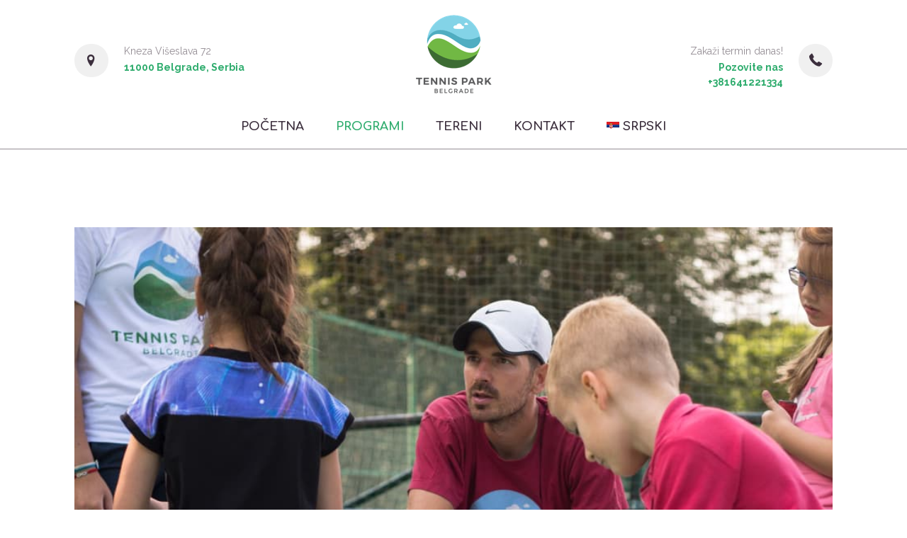

--- FILE ---
content_type: text/html; charset=UTF-8
request_url: https://belgrade.tennis/usluge/deca-uzrasta-3-7
body_size: 10436
content:
<!DOCTYPE html>
<html lang="sr-RS" class="scheme_original">

<head>
<!-- Global site tag (gtag.js) - Google Analytics -->
<script async src="https://www.googletagmanager.com/gtag/js?id=UA-98297327-7"></script>
<script>
  window.dataLayer = window.dataLayer || [];
  function gtag(){dataLayer.push(arguments);}
  gtag('js', new Date());

  gtag('config', 'UA-98297327-7');
</script>

			<meta charset="UTF-8" />
		<meta name="viewport" content="width=device-width, initial-scale=1, maximum-scale=1">
		<meta name="format-detection" content="telephone=no">
	
		<link rel="profile" href="https://gmpg.org/xfn/11" />
		<link rel="pingback" href="https://belgrade.tennis/xmlrpc.php" />
		<title>Deca uzrasta 3-7 - Tennis Park Belgrade</title>
<link rel="alternate" hreflang="en" href="https://belgrade.tennis/en/services/children-age-3-7" />
<link rel="alternate" hreflang="sr" href="https://belgrade.tennis/usluge/deca-uzrasta-3-7" />

<!-- This site is optimized with the Yoast SEO plugin v12.2 - https://yoast.com/wordpress/plugins/seo/ -->
<meta name="robots" content="max-snippet:-1, max-image-preview:large, max-video-preview:-1"/>
<link rel="canonical" href="https://belgrade.tennis/usluge/deca-uzrasta-3-7" />
<meta property="og:locale" content="sr_RS" />
<meta property="og:type" content="article" />
<meta property="og:title" content="Deca uzrasta 3-7 - Tennis Park Belgrade" />
<meta property="og:description" content="Treneri uče Vaše dete osnovnim udarcima i razumevanju teniske logike korišćenjem raznih zabavnih tehnika." />
<meta property="og:url" content="https://belgrade.tennis/usluge/deca-uzrasta-3-7" />
<meta property="og:site_name" content="Tennis Park Belgrade" />
<meta property="og:image" content="https://belgrade.tennis/wp-content/uploads/2019/10/3-7-cover.jpg" />
<meta property="og:image:secure_url" content="https://belgrade.tennis/wp-content/uploads/2019/10/3-7-cover.jpg" />
<meta property="og:image:width" content="930" />
<meta property="og:image:height" content="581" />
<meta name="twitter:card" content="summary_large_image" />
<meta name="twitter:description" content="Treneri uče Vaše dete osnovnim udarcima i razumevanju teniske logike korišćenjem raznih zabavnih tehnika." />
<meta name="twitter:title" content="Deca uzrasta 3-7 - Tennis Park Belgrade" />
<meta name="twitter:image" content="https://belgrade.tennis/wp-content/uploads/2019/10/3-7-cover.jpg" />
<script type='application/ld+json' class='yoast-schema-graph yoast-schema-graph--main'>{"@context":"https://schema.org","@graph":[{"@type":"WebSite","@id":"https://belgrade.tennis/#website","url":"https://belgrade.tennis/","name":"Tennis Park Belgrade","potentialAction":{"@type":"SearchAction","target":"https://belgrade.tennis/?s={search_term_string}","query-input":"required name=search_term_string"}},{"@type":"ImageObject","@id":"https://belgrade.tennis/usluge/deca-uzrasta-3-7#primaryimage","url":"https://belgrade.tennis/wp-content/uploads/2019/10/3-7-cover.jpg","width":930,"height":581,"caption":"Tennis Park Belgrade"},{"@type":"WebPage","@id":"https://belgrade.tennis/usluge/deca-uzrasta-3-7#webpage","url":"https://belgrade.tennis/usluge/deca-uzrasta-3-7","inLanguage":"sr-RS","name":"Deca uzrasta 3-7 - Tennis Park Belgrade","isPartOf":{"@id":"https://belgrade.tennis/#website"},"primaryImageOfPage":{"@id":"https://belgrade.tennis/usluge/deca-uzrasta-3-7#primaryimage"},"datePublished":"2019-10-13T21:41:54+02:00","dateModified":"2023-02-15T14:02:03+01:00"}]}</script>
<!-- / Yoast SEO plugin. -->

<link rel='dns-prefetch' href='//fonts.googleapis.com' />
<link rel='dns-prefetch' href='//s.w.org' />
<link rel="alternate" type="application/rss+xml" title="Tennis Park Belgrade &raquo; dovod" href="https://belgrade.tennis/feed" />
<link rel="alternate" type="application/rss+xml" title="Tennis Park Belgrade &raquo; dovod komentara" href="https://belgrade.tennis/comments/feed" />
<meta property="og:image" content="https://belgrade.tennis/wp-content/uploads/2019/10/3-7-cover.jpg"/>
		<script type="text/javascript">
			window._wpemojiSettings = {"baseUrl":"https:\/\/s.w.org\/images\/core\/emoji\/12.0.0-1\/72x72\/","ext":".png","svgUrl":"https:\/\/s.w.org\/images\/core\/emoji\/12.0.0-1\/svg\/","svgExt":".svg","source":{"concatemoji":"https:\/\/belgrade.tennis\/wp-includes\/js\/wp-emoji-release.min.js?ver=5.4.18"}};
			/*! This file is auto-generated */
			!function(e,a,t){var n,r,o,i=a.createElement("canvas"),p=i.getContext&&i.getContext("2d");function s(e,t){var a=String.fromCharCode;p.clearRect(0,0,i.width,i.height),p.fillText(a.apply(this,e),0,0);e=i.toDataURL();return p.clearRect(0,0,i.width,i.height),p.fillText(a.apply(this,t),0,0),e===i.toDataURL()}function c(e){var t=a.createElement("script");t.src=e,t.defer=t.type="text/javascript",a.getElementsByTagName("head")[0].appendChild(t)}for(o=Array("flag","emoji"),t.supports={everything:!0,everythingExceptFlag:!0},r=0;r<o.length;r++)t.supports[o[r]]=function(e){if(!p||!p.fillText)return!1;switch(p.textBaseline="top",p.font="600 32px Arial",e){case"flag":return s([127987,65039,8205,9895,65039],[127987,65039,8203,9895,65039])?!1:!s([55356,56826,55356,56819],[55356,56826,8203,55356,56819])&&!s([55356,57332,56128,56423,56128,56418,56128,56421,56128,56430,56128,56423,56128,56447],[55356,57332,8203,56128,56423,8203,56128,56418,8203,56128,56421,8203,56128,56430,8203,56128,56423,8203,56128,56447]);case"emoji":return!s([55357,56424,55356,57342,8205,55358,56605,8205,55357,56424,55356,57340],[55357,56424,55356,57342,8203,55358,56605,8203,55357,56424,55356,57340])}return!1}(o[r]),t.supports.everything=t.supports.everything&&t.supports[o[r]],"flag"!==o[r]&&(t.supports.everythingExceptFlag=t.supports.everythingExceptFlag&&t.supports[o[r]]);t.supports.everythingExceptFlag=t.supports.everythingExceptFlag&&!t.supports.flag,t.DOMReady=!1,t.readyCallback=function(){t.DOMReady=!0},t.supports.everything||(n=function(){t.readyCallback()},a.addEventListener?(a.addEventListener("DOMContentLoaded",n,!1),e.addEventListener("load",n,!1)):(e.attachEvent("onload",n),a.attachEvent("onreadystatechange",function(){"complete"===a.readyState&&t.readyCallback()})),(n=t.source||{}).concatemoji?c(n.concatemoji):n.wpemoji&&n.twemoji&&(c(n.twemoji),c(n.wpemoji)))}(window,document,window._wpemojiSettings);
		</script>
		<style type="text/css">
img.wp-smiley,
img.emoji {
	display: inline !important;
	border: none !important;
	box-shadow: none !important;
	height: 1em !important;
	width: 1em !important;
	margin: 0 .07em !important;
	vertical-align: -0.1em !important;
	background: none !important;
	padding: 0 !important;
}
</style>
	<link property="stylesheet" rel='stylesheet' id='wp-block-library-css'  href='https://belgrade.tennis/wp-includes/css/dist/block-library/style.min.css?ver=5.4.18' type='text/css' media='all' />
<link property="stylesheet" rel='stylesheet' id='essential-grid-plugin-settings-css'  href='https://belgrade.tennis/wp-content/plugins/essential-grid/public/assets/css/settings.css?ver=2.1.6.1' type='text/css' media='all' />
<link property="stylesheet" rel='stylesheet' id='tp-open-sans-css'  href='https://fonts.googleapis.com/css?family=Open+Sans%3A300%2C400%2C600%2C700%2C800&#038;ver=5.4.18' type='text/css' media='all' />
<link property="stylesheet" rel='stylesheet' id='tp-raleway-css'  href='https://fonts.googleapis.com/css?family=Raleway%3A100%2C200%2C300%2C400%2C500%2C600%2C700%2C800%2C900&#038;ver=5.4.18' type='text/css' media='all' />
<link property="stylesheet" rel='stylesheet' id='tp-droid-serif-css'  href='https://fonts.googleapis.com/css?family=Droid+Serif%3A400%2C700&#038;ver=5.4.18' type='text/css' media='all' />
<link property="stylesheet" rel='stylesheet' id='wpml-menu-item-0-css'  href='//belgrade.tennis/wp-content/plugins/sitepress-multilingual-cms/templates/language-switchers/menu-item/style.css?ver=1' type='text/css' media='all' />
<link property="stylesheet" rel='stylesheet' id='tennistoday-font-google_fonts-style-css'  href='//fonts.googleapis.com/css?family=Comfortaa%3A300%2C300italic%2C400%2C400italic%2C700%2C700italic%7CRaleway%3A300%2C300italic%2C400%2C400italic%2C700%2C700italic%26subset%3Dlatin%2Clatin-ext' type='text/css' media='all' />
<link property="stylesheet" rel='stylesheet' id='tennistoday-fontello-style-css'  href='https://belgrade.tennis/wp-content/themes/tennistoday/css/fontello/css/fontello.css' type='text/css' media='all' />
<link property="stylesheet" rel='stylesheet' id='tennistoday-main-style-css'  href='https://belgrade.tennis/wp-content/themes/tennistoday-child/style.css' type='text/css' media='all' />
<link property="stylesheet" rel='stylesheet' id='tennistoday-animation-style-css'  href='https://belgrade.tennis/wp-content/themes/tennistoday/fw/css/core.animation.css' type='text/css' media='all' />
<link property="stylesheet" rel='stylesheet' id='tennistoday-shortcodes-style-css'  href='https://belgrade.tennis/wp-content/plugins/trx_utils/shortcodes/theme.shortcodes.css' type='text/css' media='all' />
<link property="stylesheet" rel='stylesheet' id='tennistoday-theme-style-css'  href='https://belgrade.tennis/wp-content/themes/tennistoday/css/theme.css' type='text/css' media='all' />
<style id='tennistoday-theme-style-inline-css' type='text/css'>
  .contacts_wrap .logo img{height:119px}
</style>
<link property="stylesheet" rel='stylesheet' id='tennistoday-responsive-style-css'  href='https://belgrade.tennis/wp-content/themes/tennistoday/css/responsive.css' type='text/css' media='all' />
<link property="stylesheet" rel='stylesheet' id='mediaelement-css'  href='https://belgrade.tennis/wp-includes/js/mediaelement/mediaelementplayer-legacy.min.css?ver=4.2.13-9993131' type='text/css' media='all' />
<link property="stylesheet" rel='stylesheet' id='wp-mediaelement-css'  href='https://belgrade.tennis/wp-includes/js/mediaelement/wp-mediaelement.min.css?ver=5.4.18' type='text/css' media='all' />
<script type='text/javascript' src='https://belgrade.tennis/wp-includes/js/jquery/jquery.js?ver=1.12.4-wp'></script>
<script type='text/javascript' src='https://belgrade.tennis/wp-includes/js/jquery/jquery-migrate.min.js?ver=1.4.1'></script>
<script type='text/javascript' src='https://belgrade.tennis/wp-content/themes/tennistoday/fw/js/photostack/modernizr.min.js'></script>
<link rel='https://api.w.org/' href='https://belgrade.tennis/wp-json/' />
<link rel="EditURI" type="application/rsd+xml" title="RSD" href="https://belgrade.tennis/xmlrpc.php?rsd" />
<link rel="wlwmanifest" type="application/wlwmanifest+xml" href="https://belgrade.tennis/wp-includes/wlwmanifest.xml" /> 
<meta name="generator" content="WordPress 5.4.18" />
<link rel='shortlink' href='https://belgrade.tennis/?p=1186' />
<link rel="alternate" type="application/json+oembed" href="https://belgrade.tennis/wp-json/oembed/1.0/embed?url=https%3A%2F%2Fbelgrade.tennis%2Fusluge%2Fdeca-uzrasta-3-7" />
<link rel="alternate" type="text/xml+oembed" href="https://belgrade.tennis/wp-json/oembed/1.0/embed?url=https%3A%2F%2Fbelgrade.tennis%2Fusluge%2Fdeca-uzrasta-3-7&#038;format=xml" />
<meta name="generator" content="WPML ver:4.2.9 stt:1,49;" />
<meta name="generator" content="Powered by WPBakery Page Builder - drag and drop page builder for WordPress."/>
<!--[if lte IE 9]><link rel="stylesheet" type="text/css" href="https://belgrade.tennis/wp-content/plugins/js_composer/assets/css/vc_lte_ie9.min.css" media="screen"><![endif]--><link rel="icon" href="https://belgrade.tennis/wp-content/uploads/2019/09/cropped-favicon-32x32.png" sizes="32x32" />
<link rel="icon" href="https://belgrade.tennis/wp-content/uploads/2019/09/cropped-favicon-192x192.png" sizes="192x192" />
<link rel="apple-touch-icon" href="https://belgrade.tennis/wp-content/uploads/2019/09/cropped-favicon-180x180.png" />
<meta name="msapplication-TileImage" content="https://belgrade.tennis/wp-content/uploads/2019/09/cropped-favicon-270x270.png" />
<noscript><style type="text/css"> .wpb_animate_when_almost_visible { opacity: 1; }</style></noscript></head>

<body class="services-template-default single single-services postid-1186 tennistoday_body body_style_wide body_filled article_style_stretch layout_single-standard template_single-standard scheme_original top_panel_show top_panel_above sidebar_hide sidebar_outer_hide wpb-js-composer js-comp-ver-5.7 vc_responsive">

	<a id="toc_home" class="sc_anchor" title="Početna" data-description="&lt;i&gt;Return to Home&lt;/i&gt; - &lt;br&gt;navigate to home page of the site" data-icon="icon-home" data-url="https://belgrade.tennis/" data-separator="yes"></a><a id="toc_top" class="sc_anchor" title="To Top" data-description="&lt;i&gt;Back to top&lt;/i&gt; - &lt;br&gt;scroll to top of the page" data-icon="icon-double-up" data-url="" data-separator="yes"></a>
	
	
	
	<div class="body_wrap">

		
		<div class="page_wrap">

			
		<div class="top_panel_fixed_wrap"></div>

		<header class="top_panel_wrap top_panel_style_2 scheme_original">
			<div class="top_panel_wrap_inner top_panel_inner_style_2 top_panel_position_above">
			<div class="top_panel_middle" >
				<div class="content_wrap">
					<div class="columns_wrap columns_fluid"><div class="column-1_4 contact_field contact_address">
								<span class="contact_icon icon-location"></span>
								<span class="contact_label address2">Kneza Višeslava 72</span>
								<span class="address1">11000 Belgrade, Serbia</span>
							</div><div class="column-1_2 contact_logo">
									<div class="logo">
			<a href="https://belgrade.tennis/"><img src="https://belgrade.tennis/wp-content/uploads/2019/09/logo_box.png" class="logo_main" alt="logo_box" width="189" height="113"><img src="https://belgrade.tennis/wp-content/uploads/2019/09/logo_box.png" class="logo_fixed" alt="logo_box" width="189" height="113"><br><div class="logo_slogan">Game, Set, Memories</div></a>
		</div>
								</div><div class="column-1_4 contact_field contact_phone">
								<span class="contact_icon icon-icon_2"></span>
								<span class="contact_label label_phone">Zakaži termin danas!</span>
								<span class="phone">Pozovite nas <a href="tel:+381641221334">+381641221334</a></span>
							</div>					
						</div>
				</div>
			</div>

			<div class="top_panel_bottom">
				<div class="content_wrap clearfix">
					<nav class="menu_main_nav_area menu_hover_fade">
						<ul id="menu_main" class="menu_main_nav"><li id="menu-item-1211" class="menu-item menu-item-type-post_type menu-item-object-page menu-item-home menu-item-1211"><a href="https://belgrade.tennis/"><span>Početna</span></a></li>
<li id="menu-item-1212" class="menu-item menu-item-type-custom menu-item-object-custom current-menu-ancestor current-menu-parent menu-item-has-children menu-item-1212"><a href="/usluge/"><span>Programi</span></a>
<ul class="sub-menu">
	<li id="menu-item-1213" class="menu-item menu-item-type-post_type menu-item-object-services current-menu-item menu-item-1213"><a href="https://belgrade.tennis/usluge/deca-uzrasta-3-7" aria-current="page"><span>3-7 godina</span></a></li>
	<li id="menu-item-1214" class="menu-item menu-item-type-post_type menu-item-object-services menu-item-1214"><a href="https://belgrade.tennis/usluge/deca-uzrasta-8-12"><span>8-12 godina</span></a></li>
	<li id="menu-item-1581" class="menu-item menu-item-type-post_type menu-item-object-services menu-item-1581"><a href="https://belgrade.tennis/usluge/takmicarski-tenis"><span>Takmičarski Tenis</span></a></li>
</ul>
</li>
<li id="menu-item-1308" class="menu-item menu-item-type-post_type menu-item-object-page menu-item-1308"><a href="https://belgrade.tennis/iznajmljivanje-teniskih-terena"><span>Tereni</span></a></li>
<li id="menu-item-1230" class="menu-item menu-item-type-post_type menu-item-object-page menu-item-1230"><a href="https://belgrade.tennis/kontakt"><span>Kontakt</span></a></li>
<li id="menu-item-wpml-ls-82-sr" class="menu-item wpml-ls-slot-82 wpml-ls-item wpml-ls-item-sr wpml-ls-current-language wpml-ls-menu-item wpml-ls-last-item menu-item-type-wpml_ls_menu_item menu-item-object-wpml_ls_menu_item menu-item-has-children menu-item-wpml-ls-82-sr"><a title="srpski" href="https://belgrade.tennis/usluge/deca-uzrasta-3-7"><span><img class="wpml-ls-flag" src="https://belgrade.tennis/wp-content/plugins/sitepress-multilingual-cms/res/flags/sr.png" alt="sr" title="srpski"><span class="wpml-ls-native">srpski</span></span></a>
<ul class="sub-menu">
	<li id="menu-item-wpml-ls-82-en" class="menu-item wpml-ls-slot-82 wpml-ls-item wpml-ls-item-en wpml-ls-menu-item wpml-ls-first-item menu-item-type-wpml_ls_menu_item menu-item-object-wpml_ls_menu_item menu-item-wpml-ls-82-en"><a title="English" href="https://belgrade.tennis/en/services/children-age-3-7"><span><img class="wpml-ls-flag" src="https://belgrade.tennis/wp-content/plugins/sitepress-multilingual-cms/res/flags/en.png" alt="en" title="English"><span class="wpml-ls-native">English</span></span></a></li>
</ul>
</li>
</ul>					</nav>
									</div>
			</div>

			</div>
		</header>

			<div class="header_mobile">
		<div class="content_wrap">
			<div class="menu_button icon-menu"></div>
					<div class="logo">
			<a href="https://belgrade.tennis/"><img src="https://belgrade.tennis/wp-content/uploads/2019/09/logo_box.png" class="logo_main" alt="logo_box" width="189" height="113"></a>
		</div>
				</div>
		<div class="side_wrap">
			<div class="close">Zatvori</div>
			<div class="panel_top">
				<nav class="menu_main_nav_area">
					<ul id="menu_mobile" class="menu_main_nav"><li class="menu-item menu-item-type-post_type menu-item-object-page menu-item-home menu-item-1211"><a href="https://belgrade.tennis/"><span>Početna</span></a></li>
<li class="menu-item menu-item-type-custom menu-item-object-custom current-menu-ancestor current-menu-parent menu-item-has-children menu-item-1212"><a href="/usluge/"><span>Programi</span></a>
<ul class="sub-menu">
	<li class="menu-item menu-item-type-post_type menu-item-object-services current-menu-item menu-item-1213"><a href="https://belgrade.tennis/usluge/deca-uzrasta-3-7" aria-current="page"><span>3-7 godina</span></a></li>
	<li class="menu-item menu-item-type-post_type menu-item-object-services menu-item-1214"><a href="https://belgrade.tennis/usluge/deca-uzrasta-8-12"><span>8-12 godina</span></a></li>
	<li class="menu-item menu-item-type-post_type menu-item-object-services menu-item-1581"><a href="https://belgrade.tennis/usluge/takmicarski-tenis"><span>Takmičarski Tenis</span></a></li>
</ul>
</li>
<li class="menu-item menu-item-type-post_type menu-item-object-page menu-item-1308"><a href="https://belgrade.tennis/iznajmljivanje-teniskih-terena"><span>Tereni</span></a></li>
<li class="menu-item menu-item-type-post_type menu-item-object-page menu-item-1230"><a href="https://belgrade.tennis/kontakt"><span>Kontakt</span></a></li>
<li class="menu-item wpml-ls-slot-82 wpml-ls-item wpml-ls-item-sr wpml-ls-current-language wpml-ls-menu-item wpml-ls-last-item menu-item-type-wpml_ls_menu_item menu-item-object-wpml_ls_menu_item menu-item-has-children menu-item-wpml-ls-82-sr"><a title="srpski" href="https://belgrade.tennis/usluge/deca-uzrasta-3-7"><span><img class="wpml-ls-flag" src="https://belgrade.tennis/wp-content/plugins/sitepress-multilingual-cms/res/flags/sr.png" alt="sr" title="srpski"><span class="wpml-ls-native">srpski</span></span></a>
<ul class="sub-menu">
	<li class="menu-item wpml-ls-slot-82 wpml-ls-item wpml-ls-item-en wpml-ls-menu-item wpml-ls-first-item menu-item-type-wpml_ls_menu_item menu-item-object-wpml_ls_menu_item menu-item-wpml-ls-82-en"><a title="English" href="https://belgrade.tennis/en/services/children-age-3-7"><span><img class="wpml-ls-flag" src="https://belgrade.tennis/wp-content/plugins/sitepress-multilingual-cms/res/flags/en.png" alt="en" title="English"><span class="wpml-ls-native">English</span></span></a></li>
</ul>
</li>
</ul>				</nav>
                				<div class="login"><a href="#popup_login" class="popup_link popup_login_link icon-user" title="">Login</a><div id="popup_login" class="popup_wrap popup_login bg_tint_light popup_half">
	<a href="#" class="popup_close"></a>
	<div class="form_wrap">
		<div>
			<form action="https://belgrade.tennis/wp-login.php" method="post" name="login_form" class="popup_form login_form">
				<input type="hidden" name="redirect_to" value="https://belgrade.tennis/">
				<div class="popup_form_field login_field iconed_field icon-user"><input type="text" id="log" name="log" value="" placeholder="Login or Email"></div>
				<div class="popup_form_field password_field iconed_field icon-lock"><input type="password" id="password" name="pwd" value="" placeholder="Password"></div>
				<div class="popup_form_field remember_field">
					<a href="https://belgrade.tennis/wp-login.php?action=lostpassword&#038;redirect_to=https%3A%2F%2Fbelgrade.tennis%2Fusluge%2Fdeca-uzrasta-3-7" class="forgot_password">Forgot password?</a>
					<input type="checkbox" value="forever" id="rememberme" name="rememberme">
					<label for="rememberme">Remember me</label>
				</div>
				<div class="popup_form_field submit_field"><input type="submit" class="submit_button" value="Login"></div>
			</form>
		</div>
			</div>	<!-- /.login_wrap -->
</div>		<!-- /.popup_login -->
</div>			</div>
			
						<div class="panel_middle">
				<div class="contact_field contact_phone">
						<span class="contact_icon icon-phone"></span>
						<span class="contact_label contact_phone">+381641221334</span>
						<span class="contact_email"><a href="/cdn-cgi/l/email-protection" class="__cf_email__" data-cfemail="81e2eeeff5e0e2f5c1e3e4ede6f3e0e5e4aff5e4efefe8f2">[email&#160;protected]</a></span>
					</div>

<div class="top_panel_top_user_area">
	    <ul id="menu_user" class="menu_user_nav">
		
    </ul>

</div>			</div>
			
			<div class="panel_bottom">
							</div>
		</div>
		<div class="mask"></div>
	</div>				<div class="top_panel_title top_panel_style_2  title_present breadcrumbs_present scheme_original">
					<div class="top_panel_title_inner top_panel_inner_style_2  title_present_inner breadcrumbs_present_inner"  style="background-image:url(https://belgrade.tennis/wp-content/uploads/2016/09/bg-1.jpg); background-size: cover;">
						<div class="content_wrap">
							<h1 class="page_title">Deca uzrasta 3-7</h1><div class="breadcrumbs"><a class="breadcrumbs_item home" href="https://belgrade.tennis/">Početna</a><span class="breadcrumbs_delimiter"></span><a class="breadcrumbs_item cat_post" href="https://belgrade.tennis/grupe/tenis-skola">Tenis Škola</a><span class="breadcrumbs_delimiter"></span><span class="breadcrumbs_item current">Deca uzrasta 3-7</span></div>						</div>
					</div>
				</div>
				
			<div class="page_content_wrap page_paddings_yes">

				
<div class="content_wrap">
<div class="content">
<article class="itemscope post_item post_item_single post_featured_center post_format_standard post-1186 services type-services status-publish has-post-thumbnail hentry services_group-tenis-skola" itemscope itemtype="http://schema.org/Article">		<section class="post_featured">
							<div class="post_thumb" data-image="https://belgrade.tennis/wp-content/uploads/2019/10/3-7-cover.jpg" data-title="Deca uzrasta 3-7">
					<a class="hover_icon hover_icon_view" href="https://belgrade.tennis/wp-content/uploads/2019/10/3-7-cover.jpg" title="Deca uzrasta 3-7"><img class="wp-post-image" width="1170" height="659" alt="Deca uzrasta 3-7" src="https://belgrade.tennis/wp-content/uploads/2019/10/3-7-cover.jpg" itemprop="image"></a>
				</div>
						</section>
		
<section class="post_content" itemprop="articleBody"><h1>Deca uzrasta 3-7</h1>
<p>U grupama prilagođenim uzrastu i sposobnostima, treneri Tenis Park-a uče Vaše dete osnovnim udarcima i razumevanju teniske logike korišćenjem raznih zabavnih tehnika. Vežbe motorike i koordinacije, kao i fitnes, takođe su uključeni u trening, razvijajući generalno ljubav prema sportu kod Vaše dece od najranijih godina.</p>
<p><strong>Termini</strong>:</p>
<ul>
<li>Utorak &#8211; 18:00 &#8211; 19:00h</li>
<li>Sreda &#8211; 19:00 &#8211; 20:00h</li>
<li>Subota &#8211; 11:00 &#8211; 12:00h</li>
<li>Nedelja &#8211; 11:00 &#8211; 12:00h</li>
</ul>
<p><strong>Šta je sve uključeno?</strong></p>
<ul>
<li>4 besplatna probna treninga</li>
<li>Tenis Park majica</li>
<li>Tenis Park reket na korišćenje prva 3 meseca</li>
<li>Potpuno novi Vaš reket nakon 3 meseca</li>
</ul>
<p><strong>Koja je cena?</strong></p>
<ul>
<li>2 treninga nedeljno &#8211; 8.400 RSD mesečno</li>
<li>3 treninga nedeljno &#8211; 12.000 RSD mesečno</li>
<li>4 treninga nedeljno &#8211; 14.000 RSD mesečno</li>
</ul>
<div class="sc_promo_button sc_item_button" style="text-align: left;"><a class="sc_button sc_button_square sc_button_style_filled sc_button_size_large" href="/kontakt/">kontaktirajte nas</a></div>
		<div class="post_info post_info_bottom post_info_share post_info_share_vertical"><div class="sc_socials sc_socials_size_small sc_socials_share sc_socials_dir_vertical"><span class="share_caption">Share:</span><div class="sc_socials_item social_item_popup"><a href="#" class="social_icons social_facebook" data-link="#"><span class="icon-facebook"></span></a></div><div class="sc_socials_item social_item_popup"><a href="#" class="social_icons social_twitter" data-link="#"><span class="icon-twitter"></span></a></div><div class="sc_socials_item social_item_popup"><a href="#" class="social_icons social_gplus" data-link="#"><span class="icon-gplus"></span></a></div><div class="sc_socials_item social_item_popup"><a href="#" class="social_icons social_pinterest" data-link="#"><span class="icon-pinterest"></span></a></div></div></div>
		
				</section> <!-- </section> class="post_content" itemprop="articleBody"> -->
			</article> <!-- </article> class="itemscope post_item post_item_single post_featured_center post_format_standard post-1186 services type-services status-publish has-post-thumbnail hentry services_group-tenis-skola" itemscope itemtype="http://schema.org/Article"> -->	<section class="related_wrap related_wrap_empty"></section>
	
		</div> <!-- </div> class="content"> -->
	</div> <!-- </div> class="content_wrap"> -->			
			</div>		<!-- </.page_content_wrap> -->
			
								<footer class="contacts_wrap scheme_original">
						<div class="contacts_wrap_inner">
							<div class="content_wrap">
								
								<div class="contacts_address">
									<address class="address_left">
									<span class="contact_icon icon-icon_1"></span>
										11000 Belgrade, Serbia<br>										Kneza Višeslava 72									</address>
									<div class="footer_logo_center">		<div class="logo">
			<a href="https://belgrade.tennis/"><img src="https://belgrade.tennis/wp-content/uploads/2019/09/logo-white.png" class="logo_footer" alt="logo-white" width="184" height="119"></a>
		</div>
		</div>
									<address class="address_right">
										<span class="contact_icon icon-icon_2"></span>
										Zakaži termin danas!<br>										Pozovite nas  <a href="tel:+381641221334 ">+381641221334 </a>									</address>
								</div>
							</div>	<!-- /.content_wrap -->
						</div>	<!-- /.contacts_wrap_inner -->
					</footer>	<!-- /.contacts_wrap -->
					 
				<div class="copyright_wrap copyright_style_text  scheme_original">
					<div class="copyright_wrap_inner">
						<div class="content_wrap">
														<div class="copyright_text"><p>2026 © Tennis Park Belgrade. All rights reserved. Created by <a href="http://noradigital.com" target="_blank" rel="noopener">NORA Digital</a></p></div>
						</div>
					</div>
				</div>
							
		</div>	<!-- /.page_wrap -->

	</div>		<!-- /.body_wrap -->
	
	
	<a href="#" class="scroll_to_top icon-up" title="Scroll to top"></a><div class="custom_html_section"></div><link property="stylesheet" rel='stylesheet' id='tennistoday-messages-style-css'  href='https://belgrade.tennis/wp-content/themes/tennistoday/fw/js/core.messages/core.messages.css' type='text/css' media='all' />
<link property="stylesheet" rel='stylesheet' id='tennistoday-magnific-style-css'  href='https://belgrade.tennis/wp-content/themes/tennistoday/fw/js/magnific/magnific-popup.css' type='text/css' media='all' />
<script data-cfasync="false" src="/cdn-cgi/scripts/5c5dd728/cloudflare-static/email-decode.min.js"></script><script type='text/javascript'>
/* <![CDATA[ */
var TRX_UTILS_STORAGE = {"ajax_url":"https:\/\/belgrade.tennis\/wp-admin\/admin-ajax.php","ajax_nonce":"661783e16d","site_url":"https:\/\/belgrade.tennis","user_logged_in":"0","email_mask":"^([a-zA-Z0-9_\\-]+\\.)*[a-zA-Z0-9_\\-]+@[a-z0-9_\\-]+(\\.[a-z0-9_\\-]+)*\\.[a-z]{2,6}$","msg_ajax_error":"Invalid server answer!","msg_error_global":"Invalid field's value!","msg_name_empty":"The name can't be empty","msg_email_empty":"Too short (or empty) email address","msg_email_not_valid":"E-mail address is invalid","msg_text_empty":"The message text can't be empty","msg_send_complete":"Send message complete!","msg_send_error":"Transmit failed!","login_via_ajax":"1","msg_login_empty":"The Login field can't be empty","msg_login_long":"The Login field is too long","msg_password_empty":"The password can't be empty and shorter then 4 characters","msg_password_long":"The password is too long","msg_login_success":"Login success! The page will be reloaded in 3 sec.","msg_login_error":"Login failed!","msg_not_agree":"Please, read and check 'Terms and Conditions'","msg_email_long":"E-mail address is too long","msg_password_not_equal":"The passwords in both fields are not equal","msg_registration_success":"Registration success! Please log in!","msg_registration_error":"Registration failed!"};
/* ]]> */
</script>
<script type='text/javascript' src='https://belgrade.tennis/wp-content/plugins/trx_utils/js/trx_utils.js'></script>
<script type='text/javascript' src='https://belgrade.tennis/wp-content/themes/tennistoday/fw/js/superfish.js'></script>
<script type='text/javascript' src='https://belgrade.tennis/wp-content/themes/tennistoday/fw/js/core.reviews.js'></script>
<script type='text/javascript' src='https://belgrade.tennis/wp-content/themes/tennistoday/fw/js/core.utils.js'></script>
<script type='text/javascript'>
/* <![CDATA[ */
var TENNISTODAY_STORAGE = {"system_message":{"message":"","status":"","header":""},"theme_font":"Raleway","theme_color":"#3c2f3d","theme_bg_color":"#ffffff","strings":{"ajax_error":"Invalid server answer","bookmark_add":"Add the bookmark","bookmark_added":"Current page has been successfully added to the bookmarks. You can see it in the right panel on the tab &#039;Bookmarks&#039;","bookmark_del":"Delete this bookmark","bookmark_title":"Enter bookmark title","bookmark_exists":"Current page already exists in the bookmarks list","search_error":"Error occurs in AJAX search! Please, type your query and press search icon for the traditional search way.","email_confirm":"On the e-mail address &quot;%s&quot; we sent a confirmation email. Please, open it and click on the link.","reviews_vote":"Thanks for your vote! New average rating is:","reviews_error":"Error saving your vote! Please, try again later.","error_like":"Error saving your like! Please, try again later.","error_global":"Global error text","name_empty":"The name can&#039;t be empty","name_long":"Too long name","email_empty":"Too short (or empty) email address","email_long":"Too long email address","email_not_valid":"Invalid email address","subject_empty":"The subject can&#039;t be empty","subject_long":"Too long subject","text_empty":"The message text can&#039;t be empty","text_long":"Too long message text","send_complete":"Send message complete!","send_error":"Transmit failed!","geocode_error":"Geocode was not successful for the following reason:","googlemap_not_avail":"Google map API not available!","editor_save_success":"Post content saved!","editor_save_error":"Error saving post data!","editor_delete_post":"You really want to delete the current post?","editor_delete_post_header":"Delete post","editor_delete_success":"Post deleted!","editor_delete_error":"Error deleting post!","editor_caption_cancel":"Odustani","editor_caption_close":"Zatvori"},"ajax_url":"https:\/\/belgrade.tennis\/wp-admin\/admin-ajax.php","ajax_nonce":"661783e16d","site_url":"https:\/\/belgrade.tennis","site_protocol":"https","vc_edit_mode":"","accent1_color":"#2eac6d","accent1_hover":"#008844","slider_height":"100","user_logged_in":"","toc_menu":"float","toc_menu_home":"1","toc_menu_top":"1","menu_fixed":"1","menu_mobile":"1024","menu_hover":"fade","button_hover":"fade","input_hover":"default","demo_time":"0","media_elements_enabled":"1","ajax_search_enabled":"1","ajax_search_min_length":"3","ajax_search_delay":"200","css_animation":"1","menu_animation_in":"none","menu_animation_out":"none","popup_engine":"magnific","email_mask":"^([a-zA-Z0-9_\\-]+\\.)*[a-zA-Z0-9_\\-]+@[a-z0-9_\\-]+(\\.[a-z0-9_\\-]+)*\\.[a-z]{2,6}$","contacts_maxlength":"1000","comments_maxlength":"1000","remember_visitors_settings":"","admin_mode":"","isotope_resize_delta":"0.3","error_message_box":null,"viewmore_busy":"","video_resize_inited":"","top_panel_height":"0"};
/* ]]> */
</script>
<script type='text/javascript' src='https://belgrade.tennis/wp-content/themes/tennistoday/fw/js/core.init.js'></script>
<script type='text/javascript' src='https://belgrade.tennis/wp-content/themes/tennistoday/js/theme.init.js'></script>
<script type='text/javascript'>
var mejsL10n = {"language":"sr","strings":{"mejs.download-file":"\u041f\u0440\u0435\u0443\u0437\u043c\u0438 \u0434\u0430\u0442\u043e\u0442\u0435\u043a\u0443","mejs.install-flash":"\u041a\u043e\u0440\u0438\u0441\u0442\u0438\u0442\u0435 \u043f\u0440\u0435\u0433\u043b\u0435\u0434\u0430\u0447 \u0432\u0435\u0431\u0430 \u0443 \u043a\u043e\u043c Flash player \u043d\u0438\u0458\u0435 \u043e\u043c\u043e\u0433\u0443\u045b\u0435\u043d \u0438\u043b\u0438 \u043f\u043e\u0441\u0442\u0430\u0432\u0459\u0435\u043d. \u041c\u043e\u043b\u0438\u043c\u043e \u0432\u0430\u0441 \u0434\u0430 \u0443\u043a\u0459\u0443\u0447\u0438\u0442\u0435 \u0434\u043e\u0434\u0430\u0442\u0430\u043a Flash player \u0438\u043b\u0438 \u0434\u0430 \u043f\u0440\u0435\u0443\u0437\u043c\u0435\u0442\u0435 \u043f\u043e\u0441\u043b\u0435\u0434\u045a\u0435 \u0438\u0437\u0434\u0430\u045a\u0435 \u0441\u0430 https:\/\/get.adobe.com\/flashplayer\/","mejs.fullscreen":"\u0426\u0435\u043b\u043e\u0435\u043a\u0440\u0430\u043d\u0441\u043a\u0438","mejs.play":"\u041f\u0443\u0441\u0442\u0438","mejs.pause":"\u041f\u0430\u0443\u0437\u0438\u0440\u0430\u0458","mejs.time-slider":"\u041a\u043b\u0438\u0437\u0430\u0447 \u0432\u0440\u0435\u043c\u0435\u043d\u0430","mejs.time-help-text":"\u041a\u043e\u0440\u0438\u0441\u0442\u0438\u0442\u0435 \u0441\u0442\u0440\u0435\u043b\u0438\u0446\u0435 \u043b\u0435\u0432\u043e\/\u0434\u0435\u0441\u043d\u043e \u0437\u0430 \u043d\u0430\u043f\u0440\u0435\u0434\u043e\u0432\u0430\u045a\u0435 \u0458\u0435\u0434\u043d\u0435 \u0441\u0435\u043a\u0443\u043d\u0434\u0435, \u0441\u0442\u0440\u0435\u043b\u0438\u0446\u0435 \u0433\u043e\u0440\u0435\/\u0434\u043e\u043b\u0435 \u0437\u0430 \u043d\u0430\u043f\u0440\u0435\u0434\u043e\u0432\u0430\u045a\u0435 \u0434\u0435\u0441\u0435\u0442 \u0441\u0435\u043a\u0443\u043d\u0434\u0438.","mejs.live-broadcast":"\u0416\u0438\u0432\u043e \u0435\u043c\u0438\u0442\u043e\u0432\u0430\u045a\u0435","mejs.volume-help-text":"\u041a\u043e\u0440\u0438\u0441\u0442\u0438\u0442\u0435 \u0441\u0442\u0440\u0435\u043b\u0438\u0446\u0435 \u0433\u043e\u0440\u0435\/\u0434\u043e\u043b\u0435 \u0437\u0430 \u043f\u043e\u0432\u0435\u045b\u0430\u0432\u0430\u045a\u0435 \u0438\u043b\u0438 \u0441\u043c\u0430\u045a\u0438\u0432\u0430\u045a\u0435 \u0433\u043b\u0430\u0441\u043d\u043e\u0441\u0442\u0438.","mejs.unmute":"\u0418\u0441\u043a\u0459\u0443\u0447\u0438 \u043d\u0435\u0447\u0443\u0458\u043d\u043e","mejs.mute":"\u041d\u0435\u0447\u0443\u0458\u043d\u043e","mejs.volume-slider":"\u041a\u043b\u0438\u0437\u0430\u0447 \u0433\u043b\u0430\u0441\u043d\u043e\u0441\u0442\u0438","mejs.video-player":"\u041f\u0440\u0435\u0433\u043b\u0435\u0434\u0430\u0447 \u0432\u0438\u0434\u0435\u043e \u0437\u0430\u043f\u0438\u0441\u0430","mejs.audio-player":"\u041f\u0440\u0435\u0433\u043b\u0435\u0434\u0430\u0447 \u0437\u0432\u0443\u0447\u043d\u0438\u0445 \u0437\u0430\u043f\u0438\u0441\u0430","mejs.captions-subtitles":"\u041d\u0430\u0442\u043f\u0438\u0441\u0438\/\u043f\u043e\u0434\u043d\u0430\u043f\u0438\u0441\u0438","mejs.captions-chapters":"\u041f\u043e\u0433\u043b\u0430\u0432\u0459\u0430","mejs.none":"\u041d\u0435\u043c\u0430","mejs.afrikaans":"\u0410\u0444\u0440\u0438\u043a\u0430\u043d\u0441","mejs.albanian":"\u0410\u043b\u0431\u0430\u043d\u0441\u043a\u0438","mejs.arabic":"\u0410\u0440\u0430\u043f\u0441\u043a\u0438","mejs.belarusian":"\u0411\u0435\u043b\u043e\u0440\u0443\u0441\u043a\u0438","mejs.bulgarian":"\u0411\u0443\u0433\u0430\u0440\u0441\u043a\u0438","mejs.catalan":"\u041a\u0430\u0442\u0430\u043b\u043e\u043d\u0441\u043a\u0438","mejs.chinese":"\u041a\u0438\u043d\u0435\u0441\u043a\u0438","mejs.chinese-simplified":"\u041a\u0438\u043d\u0435\u0441\u043a\u0438 (\u0443\u043f\u0440\u043e\u0448\u045b\u0435\u043d)","mejs.chinese-traditional":"\u041a\u0438\u043d\u0435\u0441\u043a\u0438 (\u0442\u0440\u0430\u0434\u0438\u0446\u0438\u043e\u043d\u0430\u043b\u043d\u0438)","mejs.croatian":"\u0425\u0440\u0432\u0430\u0442\u0441\u043a\u0438","mejs.czech":"\u0427\u0435\u0448\u043a\u0438","mejs.danish":"\u0414\u0430\u043d\u0441\u043a\u0438","mejs.dutch":"\u0425\u043e\u043b\u0430\u043d\u0434\u0441\u043a\u0438","mejs.english":"\u0415\u043d\u0433\u043b\u0435\u0441\u043a\u0438","mejs.estonian":"\u0415\u0441\u0442\u043e\u043d\u0441\u043a\u0438","mejs.filipino":"\u0424\u0438\u043b\u0438\u043f\u0438\u043d\u0441\u043a\u0438","mejs.finnish":"\u0424\u0438\u043d\u0441\u043a\u0438","mejs.french":"\u0424\u0440\u0430\u043d\u0446\u0443\u0441\u043a\u0438","mejs.galician":"\u0413\u0430\u043b\u0438\u0446\u0438\u0458\u0441\u043a\u0438","mejs.german":"\u041d\u0435\u043c\u0430\u0447\u043a\u0438","mejs.greek":"\u0413\u0440\u0447\u043a\u0438","mejs.haitian-creole":"\u0425\u0430\u0438\u045b\u0430\u043d\u0441\u043a\u0438 \u043a\u0440\u0435\u043e\u043b\u0441\u043a\u0438","mejs.hebrew":"\u0425\u0435\u0431\u0440\u0435\u0458\u0441\u043a\u0438","mejs.hindi":"\u0425\u0438\u043d\u0434\u0438","mejs.hungarian":"\u041c\u0430\u0452\u0430\u0440\u0441\u043a\u0438","mejs.icelandic":"\u0418\u0441\u043b\u0430\u043d\u0434\u0441\u043a\u0438","mejs.indonesian":"\u0418\u043d\u0434\u043e\u043d\u0435\u0436\u0430\u043d\u0441\u043a\u0438","mejs.irish":"\u0418\u0440\u0441\u043a\u0438","mejs.italian":"\u0418\u0442\u0430\u043b\u0438\u0458\u0430\u043d\u0441\u043a\u0438","mejs.japanese":"\u0408\u0430\u043f\u0430\u043d\u0441\u043a\u0438","mejs.korean":"\u041a\u043e\u0440\u0435\u0458\u0441\u043a\u0438","mejs.latvian":"\u041b\u0435\u0442\u043e\u043d\u0441\u043a\u0438","mejs.lithuanian":"\u041b\u0438\u0442\u0432\u0430\u043d\u0441\u043a\u0438","mejs.macedonian":"\u041c\u0430\u043a\u0435\u0434\u043e\u043d\u0441\u043a\u0438","mejs.malay":"\u041c\u0430\u043b\u0430\u0458\u0441\u043a\u0438","mejs.maltese":"\u041c\u0430\u043b\u0442\u0435\u0448\u043a\u0438","mejs.norwegian":"\u041d\u043e\u0440\u0432\u0435\u0448\u043a\u0438","mejs.persian":"\u041f\u0435\u0440\u0441\u0438\u0458\u0441\u043a\u0438","mejs.polish":"\u041f\u043e\u0459\u0441\u043a\u0438","mejs.portuguese":"\u041f\u043e\u0440\u0442\u0443\u0433\u0430\u043b\u0441\u043a\u0438","mejs.romanian":"\u0420\u0443\u043c\u0443\u043d\u0441\u043a\u0438","mejs.russian":"\u0420\u0443\u0441\u043a\u0438","mejs.serbian":"\u0421\u0440\u043f\u0441\u043a\u0438","mejs.slovak":"\u0421\u043b\u043e\u0432\u0430\u0447\u043a\u0438","mejs.slovenian":"\u0421\u043b\u043e\u0432\u0435\u043d\u0430\u0447\u043a\u0438","mejs.spanish":"\u0428\u043f\u0430\u043d\u0441\u043a\u0438","mejs.swahili":"\u0421\u0432\u0430\u0445\u0438\u043b\u0438","mejs.swedish":"\u0428\u0432\u0435\u0434\u0441\u043a\u0438","mejs.tagalog":"\u0422\u0430\u0433\u0430\u043b\u043e\u0433","mejs.thai":"\u0422\u0430\u0458\u043b\u0430\u043d\u0434\u0441\u043a\u0438","mejs.turkish":"\u0422\u0443\u0440\u0441\u043a\u0438","mejs.ukrainian":"\u0423\u043a\u0440\u0430\u0458\u0438\u043d\u0441\u043a\u0438","mejs.vietnamese":"\u0412\u0438\u0458\u0435\u0442\u043d\u0430\u043c\u0441\u043a\u0438","mejs.welsh":"\u0412\u0435\u043b\u0448\u043a\u0438","mejs.yiddish":"\u0408\u0438\u0434\u0438\u0448"}};
</script>
<script type='text/javascript' src='https://belgrade.tennis/wp-includes/js/mediaelement/mediaelement-and-player.min.js?ver=4.2.13-9993131'></script>
<script type='text/javascript' src='https://belgrade.tennis/wp-includes/js/mediaelement/mediaelement-migrate.min.js?ver=5.4.18'></script>
<script type='text/javascript'>
/* <![CDATA[ */
var _wpmejsSettings = {"pluginPath":"\/wp-includes\/js\/mediaelement\/","classPrefix":"mejs-","stretching":"responsive"};
/* ]]> */
</script>
<script type='text/javascript' src='https://belgrade.tennis/wp-includes/js/mediaelement/wp-mediaelement.min.js?ver=5.4.18'></script>
<script type='text/javascript' src='https://belgrade.tennis/wp-content/themes/tennistoday/fw/js/social/social-share.js'></script>
<script type='text/javascript' src='https://belgrade.tennis/wp-includes/js/wp-embed.min.js?ver=5.4.18'></script>
<script type='text/javascript' src='https://belgrade.tennis/wp-content/plugins/trx_utils/shortcodes/theme.shortcodes.js'></script>
<script type='text/javascript' src='https://belgrade.tennis/wp-content/themes/tennistoday/fw/js/core.messages/core.messages.js'></script>
<script type='text/javascript' src='https://belgrade.tennis/wp-content/themes/tennistoday/fw/js/magnific/jquery.magnific-popup.min.js?ver=5.4.18'></script>

<script defer src="https://static.cloudflareinsights.com/beacon.min.js/vcd15cbe7772f49c399c6a5babf22c1241717689176015" integrity="sha512-ZpsOmlRQV6y907TI0dKBHq9Md29nnaEIPlkf84rnaERnq6zvWvPUqr2ft8M1aS28oN72PdrCzSjY4U6VaAw1EQ==" data-cf-beacon='{"version":"2024.11.0","token":"0d119579b8a24a8b985f0906413966e8","r":1,"server_timing":{"name":{"cfCacheStatus":true,"cfEdge":true,"cfExtPri":true,"cfL4":true,"cfOrigin":true,"cfSpeedBrain":true},"location_startswith":null}}' crossorigin="anonymous"></script>
</body>
</html>

--- FILE ---
content_type: text/css
request_url: https://belgrade.tennis/wp-content/themes/tennistoday-child/style.css
body_size: 552
content:
/*
Theme Name: TennisToday Child
Theme URI: http://tennistoday.themerex.net/
Description: TennisToday Child - Multipurpose and Multiskin Responsive Wordpress theme
Author: ThemeREX
Author URI: http://themerex.net/
Template: tennistoday
Version: 1.0
License: GNU General Public License
License URI: license.txt
Tags: light, responsive-layout, flexible-header, accessibility-ready, custom-background, custom-colors, custom-header, custom-menu, featured-image-header, featured-images, full-width-template, microformats, post-formats, theme-options, threaded-comments, translation-ready
Text Domain: tennistoday-child
*/

@import url("../tennistoday/style.css");

/*Write your style below*/

.logo_slogan {display: none;}
.header_mobile .logo {padding-top: 20px;}
.header_mobile .logo_main {height: 70px !important;}
.scheme_original .top_panel_style_2 .top_panel_bottom { background-color: #fff !important; }
@media (max-width: 479px) { .footer_logo_center {position: absolute; padding-top: 110px; display: inline-flex !important;}}
@media (max-width: 479px) { .contacts_address { height: 210px;}}
.top_panel_style_2 {border-bottom-style: solid; border-bottom-width: thin;}
.header_mobile {border-bottom-style: solid; border-bottom-width: thin;}
.top_panel_fixed .top_panel_wrap {webkit-box-shadow: none; -moz-box-shadow:none; box-shadow: none;}
.top_panel_title {display: none;}
p {font-size: 17px;}
.sc_call_to_action_descr {font-size: 17px !important; padding-top: 15px;}
.sc_promo_descr {font-size: 17px !important;}
.from {color: #fff !important;}
.header_mobile {position: fixed; top: 0; left: 0; right: 0; z-index: 10003; background-color: #fff;}
.post_info {display: none;}
ul>li {font-size: 17px; line-height: 24px; font-weight: 400;}
p {line-height: 24px;}
.sc_promo_descr {line-height: 24px;}
@media (min-width: 960px) {.post_item_excerpt {max-width: 45%; display: inline-block;} .blog .post-1183 {padding-right: 5%;} .blog .post-1186 {padding-right: 5%;}}
@media (max-width: 949px) {.blog .post-1183 {padding-top: 150px;}}
@media (max-width: 949px) {.blog .post-1186 {padding-top: 150px;}}
.team_brief_info_text {font-style: normal !important; color: #000;}
.sc_team_item_description {display: none;}
.team_brief_info_title {display: none;}
@media (max-width: 1023px) {.page-id-608 .page_content_wrap.page_paddings_no {padding-top: 65px;;}}
@media (max-width: 1023px) {.page-id-1156 .page_content_wrap.page_paddings_no {padding-top: 65px;;}}
@media (max-width: 1023px) {.page-id-1221 .page_content_wrap.page_paddings_no h2 {padding-top: 65px;;}}
@media (max-width: 1023px) {.page-id-138 .page_content_wrap.page_paddings_no h2 {padding-top: 65px;;}}
@media (max-width: 1023px) {.nora-blog-services-fix {padding-top: 140px;}}
.login {display: none;}
.sc_team_item_3 {pointer-events: none;}

--- FILE ---
content_type: text/css
request_url: https://belgrade.tennis/wp-content/themes/tennistoday/css/theme.css
body_size: 23849
content:
/*
Attention! Do not modify this .css-file!
Please, make all necessary changes in the corresponding .less-file!
*/
@charset "utf-8";

body {
  font-family: "Raleway", sans-serif;
  font-size: 14px;
  line-height: 1.5em;
  font-weight: 400;
}
.scheme_original .body_wrap {
  color: #948d94;
}
.scheme_test .body_wrap {
  color: #948d94;
}
.scheme_test_copy .body_wrap {
  color: #948d94;
}
h1 {
  font-family: "Comfortaa", cursive;
  font-size: 4.571em;
  line-height: 1.3em;
  margin-top: 0.26em;
  margin-bottom: 0.26em;
}
h2 {
  font-family: "Comfortaa", cursive;
  font-size: 3.429em;
  line-height: 1.3em;
  margin-top: 0.3em;
  margin-bottom: 0.3em;
}
h3 {
  font-family: "Comfortaa", cursive;
  font-size: 2.571em;
  line-height: 1.3em;
  margin-top: 0.4em;
  margin-bottom: 0.4em;
}
h4 {
  font-family: "Comfortaa", cursive;
  font-size: 2em;
  line-height: 1.3em;
  margin-top: 0.25em;
  margin-bottom: 0.25em;
}
h5 {
  font-family: "Comfortaa", cursive;
  font-size: 1.429em;
  line-height: 1.3em;
  margin-top: 0.6em;
  margin-bottom: 0.6em;
}
h6 {
  font-family: "Comfortaa", cursive;
  font-size: 1em;
  line-height: 1.3em;
  margin-top: 0.9em;
  margin-bottom: 0.9em;
}
.scheme_original h1,
.scheme_original h2,
.scheme_original h3,
.scheme_original h4,
.scheme_original h5,
.scheme_original h1 a,
.scheme_original h2 a,
.scheme_original h3 a,
.scheme_original h4 a,
.scheme_original h5 a {
  color: #3c2f3d;
}
.scheme_test h1,
.scheme_test h2,
.scheme_test h3,
.scheme_test h4,
.scheme_test h5,
.scheme_test h1 a,
.scheme_test h2 a,
.scheme_test h3 a,
.scheme_test h4 a,
.scheme_test h5 a {
  color: #3c2f3d;
}
.scheme_test_copy h1,
.scheme_test_copy h2,
.scheme_test_copy h3,
.scheme_test_copy h4,
.scheme_test_copy h5,
.scheme_test_copy h1 a,
.scheme_test_copy h2 a,
.scheme_test_copy h3 a,
.scheme_test_copy h4 a,
.scheme_test_copy h5 a {
  color: #3c2f3d;
}
.scheme_original h6,
.scheme_original h6 a {
  color: #2eac6d;
}
.scheme_test h6,
.scheme_test h6 a {
  color: #2eac6d;
}
.scheme_test_copy h6,
.scheme_test_copy h6 a {
  color: #2eac6d;
}
.scheme_original a {
  color: #2eac6d;
}
.scheme_test a {
  color: #2eac6d;
}
.scheme_test_copy a {
  color: #2eac6d;
}
.scheme_original a:hover {
  color: #008844;
}
.scheme_test a:hover {
  color: #008844;
}
.scheme_test_copy a:hover {
  color: #008844;
}
.scheme_original blockquote:before {
  color: rgba(60,47,61,0.1);
}
.scheme_test blockquote:before {
  color: rgba(60,47,61,0.1);
}
.scheme_test_copy blockquote:before {
  color: rgba(60,47,61,0.1);
}
.scheme_original blockquote,
.scheme_original blockquote p {
  color: #3c2f3d;
}
.scheme_test blockquote,
.scheme_test blockquote p {
  color: #3c2f3d;
}
.scheme_test_copy blockquote,
.scheme_test_copy blockquote p {
  color: #3c2f3d;
}
.scheme_original blockquote .addinfo,
.scheme_original blockquote p.sc_quote_title {
  color: #2eac6d;
}
.scheme_test blockquote .addinfo,
.scheme_test blockquote p.sc_quote_title {
  color: #2eac6d;
}
.scheme_test_copy blockquote .addinfo,
.scheme_test_copy blockquote p.sc_quote_title {
  color: #2eac6d;
}
.scheme_original u {
  color: #3c2f3d;
}
.scheme_test u {
  color: #3c2f3d;
}
.scheme_test_copy u {
  color: #3c2f3d;
}
.scheme_original .accent1 {
  color: #2eac6d;
}
.scheme_test .accent1 {
  color: #2eac6d;
}
.scheme_test_copy .accent1 {
  color: #2eac6d;
}
.scheme_original .accent1_bgc {
  background-color: #2eac6d;
}
.scheme_test .accent1_bgc {
  background-color: #2eac6d;
}
.scheme_test_copy .accent1_bgc {
  background-color: #2eac6d;
}
.scheme_original .accent1_bg {
  background: #2eac6d;
}
.scheme_test .accent1_bg {
  background: #2eac6d;
}
.scheme_test_copy .accent1_bg {
  background: #2eac6d;
}
.scheme_original .accent1_border {
  border-color: #2eac6d;
}
.scheme_test .accent1_border {
  border-color: #2eac6d;
}
.scheme_test_copy .accent1_border {
  border-color: #2eac6d;
}
.scheme_original a.accent1:hover {
  color: #008844;
}
.scheme_test a.accent1:hover {
  color: #008844;
}
.scheme_test_copy a.accent1:hover {
  color: #008844;
}
.scheme_original .post_content.ih-item.circle.effect1.colored .info,
.scheme_original .post_content.ih-item.circle.effect2.colored .info,
.scheme_original .post_content.ih-item.circle.effect3.colored .info,
.scheme_original .post_content.ih-item.circle.effect4.colored .info,
.scheme_original .post_content.ih-item.circle.effect5.colored .info .info-back,
.scheme_original .post_content.ih-item.circle.effect6.colored .info,
.scheme_original .post_content.ih-item.circle.effect7.colored .info,
.scheme_original .post_content.ih-item.circle.effect8.colored .info,
.scheme_original .post_content.ih-item.circle.effect9.colored .info,
.scheme_original .post_content.ih-item.circle.effect10.colored .info,
.scheme_original .post_content.ih-item.circle.effect11.colored .info,
.scheme_original .post_content.ih-item.circle.effect12.colored .info,
.scheme_original .post_content.ih-item.circle.effect13.colored .info,
.scheme_original .post_content.ih-item.circle.effect14.colored .info,
.scheme_original .post_content.ih-item.circle.effect15.colored .info,
.scheme_original .post_content.ih-item.circle.effect16.colored .info,
.scheme_original .post_content.ih-item.circle.effect18.colored .info .info-back,
.scheme_original .post_content.ih-item.circle.effect19.colored .info,
.scheme_original .post_content.ih-item.circle.effect20.colored .info .info-back,
.scheme_original .post_content.ih-item.square.effect1.colored .info,
.scheme_original .post_content.ih-item.square.effect2.colored .info,
.scheme_original .post_content.ih-item.square.effect3.colored .info,
.scheme_original .post_content.ih-item.square.effect4.colored .mask1,
.scheme_original .post_content.ih-item.square.effect4.colored .mask2,
.scheme_original .post_content.ih-item.square.effect5.colored .info,
.scheme_original .post_content.ih-item.square.effect6.colored .info,
.scheme_original .post_content.ih-item.square.effect7.colored .info,
.scheme_original .post_content.ih-item.square.effect8.colored .info,
.scheme_original .post_content.ih-item.square.effect9.colored .info .info-back,
.scheme_original .post_content.ih-item.square.effect10.colored .info,
.scheme_original .post_content.ih-item.square.effect11.colored .info,
.scheme_original .post_content.ih-item.square.effect12.colored .info,
.scheme_original .post_content.ih-item.square.effect13.colored .info,
.scheme_original .post_content.ih-item.square.effect14.colored .info,
.scheme_original .post_content.ih-item.square.effect15.colored .info,
.scheme_original .post_content.ih-item.circle.effect20.colored .info .info-back,
.scheme_original .post_content.ih-item.square.effect_book.colored .info,
.scheme_original .post_content.ih-item.square.effect_pull.colored .post_descr {
  background: #2eac6d;
}
.scheme_test .post_content.ih-item.circle.effect1.colored .info,
.scheme_test .post_content.ih-item.circle.effect2.colored .info,
.scheme_test .post_content.ih-item.circle.effect3.colored .info,
.scheme_test .post_content.ih-item.circle.effect4.colored .info,
.scheme_test .post_content.ih-item.circle.effect5.colored .info .info-back,
.scheme_test .post_content.ih-item.circle.effect6.colored .info,
.scheme_test .post_content.ih-item.circle.effect7.colored .info,
.scheme_test .post_content.ih-item.circle.effect8.colored .info,
.scheme_test .post_content.ih-item.circle.effect9.colored .info,
.scheme_test .post_content.ih-item.circle.effect10.colored .info,
.scheme_test .post_content.ih-item.circle.effect11.colored .info,
.scheme_test .post_content.ih-item.circle.effect12.colored .info,
.scheme_test .post_content.ih-item.circle.effect13.colored .info,
.scheme_test .post_content.ih-item.circle.effect14.colored .info,
.scheme_test .post_content.ih-item.circle.effect15.colored .info,
.scheme_test .post_content.ih-item.circle.effect16.colored .info,
.scheme_test .post_content.ih-item.circle.effect18.colored .info .info-back,
.scheme_test .post_content.ih-item.circle.effect19.colored .info,
.scheme_test .post_content.ih-item.circle.effect20.colored .info .info-back,
.scheme_test .post_content.ih-item.square.effect1.colored .info,
.scheme_test .post_content.ih-item.square.effect2.colored .info,
.scheme_test .post_content.ih-item.square.effect3.colored .info,
.scheme_test .post_content.ih-item.square.effect4.colored .mask1,
.scheme_test .post_content.ih-item.square.effect4.colored .mask2,
.scheme_test .post_content.ih-item.square.effect5.colored .info,
.scheme_test .post_content.ih-item.square.effect6.colored .info,
.scheme_test .post_content.ih-item.square.effect7.colored .info,
.scheme_test .post_content.ih-item.square.effect8.colored .info,
.scheme_test .post_content.ih-item.square.effect9.colored .info .info-back,
.scheme_test .post_content.ih-item.square.effect10.colored .info,
.scheme_test .post_content.ih-item.square.effect11.colored .info,
.scheme_test .post_content.ih-item.square.effect12.colored .info,
.scheme_test .post_content.ih-item.square.effect13.colored .info,
.scheme_test .post_content.ih-item.square.effect14.colored .info,
.scheme_test .post_content.ih-item.square.effect15.colored .info,
.scheme_test .post_content.ih-item.circle.effect20.colored .info .info-back,
.scheme_test .post_content.ih-item.square.effect_book.colored .info,
.scheme_test .post_content.ih-item.square.effect_pull.colored .post_descr {
  background: #2eac6d;
}
.scheme_test_copy .post_content.ih-item.circle.effect1.colored .info,
.scheme_test_copy .post_content.ih-item.circle.effect2.colored .info,
.scheme_test_copy .post_content.ih-item.circle.effect3.colored .info,
.scheme_test_copy .post_content.ih-item.circle.effect4.colored .info,
.scheme_test_copy .post_content.ih-item.circle.effect5.colored .info .info-back,
.scheme_test_copy .post_content.ih-item.circle.effect6.colored .info,
.scheme_test_copy .post_content.ih-item.circle.effect7.colored .info,
.scheme_test_copy .post_content.ih-item.circle.effect8.colored .info,
.scheme_test_copy .post_content.ih-item.circle.effect9.colored .info,
.scheme_test_copy .post_content.ih-item.circle.effect10.colored .info,
.scheme_test_copy .post_content.ih-item.circle.effect11.colored .info,
.scheme_test_copy .post_content.ih-item.circle.effect12.colored .info,
.scheme_test_copy .post_content.ih-item.circle.effect13.colored .info,
.scheme_test_copy .post_content.ih-item.circle.effect14.colored .info,
.scheme_test_copy .post_content.ih-item.circle.effect15.colored .info,
.scheme_test_copy .post_content.ih-item.circle.effect16.colored .info,
.scheme_test_copy .post_content.ih-item.circle.effect18.colored .info .info-back,
.scheme_test_copy .post_content.ih-item.circle.effect19.colored .info,
.scheme_test_copy .post_content.ih-item.circle.effect20.colored .info .info-back,
.scheme_test_copy .post_content.ih-item.square.effect1.colored .info,
.scheme_test_copy .post_content.ih-item.square.effect2.colored .info,
.scheme_test_copy .post_content.ih-item.square.effect3.colored .info,
.scheme_test_copy .post_content.ih-item.square.effect4.colored .mask1,
.scheme_test_copy .post_content.ih-item.square.effect4.colored .mask2,
.scheme_test_copy .post_content.ih-item.square.effect5.colored .info,
.scheme_test_copy .post_content.ih-item.square.effect6.colored .info,
.scheme_test_copy .post_content.ih-item.square.effect7.colored .info,
.scheme_test_copy .post_content.ih-item.square.effect8.colored .info,
.scheme_test_copy .post_content.ih-item.square.effect9.colored .info .info-back,
.scheme_test_copy .post_content.ih-item.square.effect10.colored .info,
.scheme_test_copy .post_content.ih-item.square.effect11.colored .info,
.scheme_test_copy .post_content.ih-item.square.effect12.colored .info,
.scheme_test_copy .post_content.ih-item.square.effect13.colored .info,
.scheme_test_copy .post_content.ih-item.square.effect14.colored .info,
.scheme_test_copy .post_content.ih-item.square.effect15.colored .info,
.scheme_test_copy .post_content.ih-item.circle.effect20.colored .info .info-back,
.scheme_test_copy .post_content.ih-item.square.effect_book.colored .info,
.scheme_test_copy .post_content.ih-item.square.effect_pull.colored .post_descr {
  background: #2eac6d;
}
.scheme_original .post_content.ih-item.circle.effect1.colored .info,
.scheme_original .post_content.ih-item.circle.effect2.colored .info,
.scheme_original .post_content.ih-item.circle.effect3.colored .info,
.scheme_original .post_content.ih-item.circle.effect4.colored .info,
.scheme_original .post_content.ih-item.circle.effect5.colored .info .info-back,
.scheme_original .post_content.ih-item.circle.effect6.colored .info,
.scheme_original .post_content.ih-item.circle.effect7.colored .info,
.scheme_original .post_content.ih-item.circle.effect8.colored .info,
.scheme_original .post_content.ih-item.circle.effect9.colored .info,
.scheme_original .post_content.ih-item.circle.effect10.colored .info,
.scheme_original .post_content.ih-item.circle.effect11.colored .info,
.scheme_original .post_content.ih-item.circle.effect12.colored .info,
.scheme_original .post_content.ih-item.circle.effect13.colored .info,
.scheme_original .post_content.ih-item.circle.effect14.colored .info,
.scheme_original .post_content.ih-item.circle.effect15.colored .info,
.scheme_original .post_content.ih-item.circle.effect16.colored .info,
.scheme_original .post_content.ih-item.circle.effect18.colored .info .info-back,
.scheme_original .post_content.ih-item.circle.effect19.colored .info,
.scheme_original .post_content.ih-item.circle.effect20.colored .info .info-back,
.scheme_original .post_content.ih-item.square.effect1.colored .info,
.scheme_original .post_content.ih-item.square.effect2.colored .info,
.scheme_original .post_content.ih-item.square.effect3.colored .info,
.scheme_original .post_content.ih-item.square.effect4.colored .mask1,
.scheme_original .post_content.ih-item.square.effect4.colored .mask2,
.scheme_original .post_content.ih-item.square.effect5.colored .info,
.scheme_original .post_content.ih-item.square.effect6.colored .info,
.scheme_original .post_content.ih-item.square.effect7.colored .info,
.scheme_original .post_content.ih-item.square.effect8.colored .info,
.scheme_original .post_content.ih-item.square.effect9.colored .info .info-back,
.scheme_original .post_content.ih-item.square.effect10.colored .info,
.scheme_original .post_content.ih-item.square.effect11.colored .info,
.scheme_original .post_content.ih-item.square.effect12.colored .info,
.scheme_original .post_content.ih-item.square.effect13.colored .info,
.scheme_original .post_content.ih-item.square.effect14.colored .info,
.scheme_original .post_content.ih-item.square.effect15.colored .info,
.scheme_original .post_content.ih-item.circle.effect20.colored .info .info-back,
.scheme_original .post_content.ih-item.square.effect_book.colored .info,
.scheme_original .post_content.ih-item.square.effect_pull.colored .post_descr {
  color: #ffffff;
}
.scheme_test .post_content.ih-item.circle.effect1.colored .info,
.scheme_test .post_content.ih-item.circle.effect2.colored .info,
.scheme_test .post_content.ih-item.circle.effect3.colored .info,
.scheme_test .post_content.ih-item.circle.effect4.colored .info,
.scheme_test .post_content.ih-item.circle.effect5.colored .info .info-back,
.scheme_test .post_content.ih-item.circle.effect6.colored .info,
.scheme_test .post_content.ih-item.circle.effect7.colored .info,
.scheme_test .post_content.ih-item.circle.effect8.colored .info,
.scheme_test .post_content.ih-item.circle.effect9.colored .info,
.scheme_test .post_content.ih-item.circle.effect10.colored .info,
.scheme_test .post_content.ih-item.circle.effect11.colored .info,
.scheme_test .post_content.ih-item.circle.effect12.colored .info,
.scheme_test .post_content.ih-item.circle.effect13.colored .info,
.scheme_test .post_content.ih-item.circle.effect14.colored .info,
.scheme_test .post_content.ih-item.circle.effect15.colored .info,
.scheme_test .post_content.ih-item.circle.effect16.colored .info,
.scheme_test .post_content.ih-item.circle.effect18.colored .info .info-back,
.scheme_test .post_content.ih-item.circle.effect19.colored .info,
.scheme_test .post_content.ih-item.circle.effect20.colored .info .info-back,
.scheme_test .post_content.ih-item.square.effect1.colored .info,
.scheme_test .post_content.ih-item.square.effect2.colored .info,
.scheme_test .post_content.ih-item.square.effect3.colored .info,
.scheme_test .post_content.ih-item.square.effect4.colored .mask1,
.scheme_test .post_content.ih-item.square.effect4.colored .mask2,
.scheme_test .post_content.ih-item.square.effect5.colored .info,
.scheme_test .post_content.ih-item.square.effect6.colored .info,
.scheme_test .post_content.ih-item.square.effect7.colored .info,
.scheme_test .post_content.ih-item.square.effect8.colored .info,
.scheme_test .post_content.ih-item.square.effect9.colored .info .info-back,
.scheme_test .post_content.ih-item.square.effect10.colored .info,
.scheme_test .post_content.ih-item.square.effect11.colored .info,
.scheme_test .post_content.ih-item.square.effect12.colored .info,
.scheme_test .post_content.ih-item.square.effect13.colored .info,
.scheme_test .post_content.ih-item.square.effect14.colored .info,
.scheme_test .post_content.ih-item.square.effect15.colored .info,
.scheme_test .post_content.ih-item.circle.effect20.colored .info .info-back,
.scheme_test .post_content.ih-item.square.effect_book.colored .info,
.scheme_test .post_content.ih-item.square.effect_pull.colored .post_descr {
  color: #ffffff;
}
.scheme_test_copy .post_content.ih-item.circle.effect1.colored .info,
.scheme_test_copy .post_content.ih-item.circle.effect2.colored .info,
.scheme_test_copy .post_content.ih-item.circle.effect3.colored .info,
.scheme_test_copy .post_content.ih-item.circle.effect4.colored .info,
.scheme_test_copy .post_content.ih-item.circle.effect5.colored .info .info-back,
.scheme_test_copy .post_content.ih-item.circle.effect6.colored .info,
.scheme_test_copy .post_content.ih-item.circle.effect7.colored .info,
.scheme_test_copy .post_content.ih-item.circle.effect8.colored .info,
.scheme_test_copy .post_content.ih-item.circle.effect9.colored .info,
.scheme_test_copy .post_content.ih-item.circle.effect10.colored .info,
.scheme_test_copy .post_content.ih-item.circle.effect11.colored .info,
.scheme_test_copy .post_content.ih-item.circle.effect12.colored .info,
.scheme_test_copy .post_content.ih-item.circle.effect13.colored .info,
.scheme_test_copy .post_content.ih-item.circle.effect14.colored .info,
.scheme_test_copy .post_content.ih-item.circle.effect15.colored .info,
.scheme_test_copy .post_content.ih-item.circle.effect16.colored .info,
.scheme_test_copy .post_content.ih-item.circle.effect18.colored .info .info-back,
.scheme_test_copy .post_content.ih-item.circle.effect19.colored .info,
.scheme_test_copy .post_content.ih-item.circle.effect20.colored .info .info-back,
.scheme_test_copy .post_content.ih-item.square.effect1.colored .info,
.scheme_test_copy .post_content.ih-item.square.effect2.colored .info,
.scheme_test_copy .post_content.ih-item.square.effect3.colored .info,
.scheme_test_copy .post_content.ih-item.square.effect4.colored .mask1,
.scheme_test_copy .post_content.ih-item.square.effect4.colored .mask2,
.scheme_test_copy .post_content.ih-item.square.effect5.colored .info,
.scheme_test_copy .post_content.ih-item.square.effect6.colored .info,
.scheme_test_copy .post_content.ih-item.square.effect7.colored .info,
.scheme_test_copy .post_content.ih-item.square.effect8.colored .info,
.scheme_test_copy .post_content.ih-item.square.effect9.colored .info .info-back,
.scheme_test_copy .post_content.ih-item.square.effect10.colored .info,
.scheme_test_copy .post_content.ih-item.square.effect11.colored .info,
.scheme_test_copy .post_content.ih-item.square.effect12.colored .info,
.scheme_test_copy .post_content.ih-item.square.effect13.colored .info,
.scheme_test_copy .post_content.ih-item.square.effect14.colored .info,
.scheme_test_copy .post_content.ih-item.square.effect15.colored .info,
.scheme_test_copy .post_content.ih-item.circle.effect20.colored .info .info-back,
.scheme_test_copy .post_content.ih-item.square.effect_book.colored .info,
.scheme_test_copy .post_content.ih-item.square.effect_pull.colored .post_descr {
  color: #ffffff;
}
.scheme_original .post_content.ih-item.circle.effect1.colored .info,
.scheme_original .post_content.ih-item.circle.effect2.colored .info,
.scheme_original .post_content.ih-item.circle.effect5.colored .info .info-back,
.scheme_original .post_content.ih-item.circle.effect19.colored .info,
.scheme_original .post_content.ih-item.square.effect4.colored .mask1,
.scheme_original .post_content.ih-item.square.effect4.colored .mask2,
.scheme_original .post_content.ih-item.square.effect6.colored .info,
.scheme_original .post_content.ih-item.square.effect7.colored .info,
.scheme_original .post_content.ih-item.square.effect12.colored .info,
.scheme_original .post_content.ih-item.square.effect13.colored .info,
.scheme_original .post_content.ih-item.square.effect_more.colored .info,
.scheme_original .post_content.ih-item.square.effect_dir.colored .info,
.scheme_original .post_content.ih-item.square.effect_shift.colored .info {
  background: rgba(46,172,109,0.6);
}
.scheme_test .post_content.ih-item.circle.effect1.colored .info,
.scheme_test .post_content.ih-item.circle.effect2.colored .info,
.scheme_test .post_content.ih-item.circle.effect5.colored .info .info-back,
.scheme_test .post_content.ih-item.circle.effect19.colored .info,
.scheme_test .post_content.ih-item.square.effect4.colored .mask1,
.scheme_test .post_content.ih-item.square.effect4.colored .mask2,
.scheme_test .post_content.ih-item.square.effect6.colored .info,
.scheme_test .post_content.ih-item.square.effect7.colored .info,
.scheme_test .post_content.ih-item.square.effect12.colored .info,
.scheme_test .post_content.ih-item.square.effect13.colored .info,
.scheme_test .post_content.ih-item.square.effect_more.colored .info,
.scheme_test .post_content.ih-item.square.effect_dir.colored .info,
.scheme_test .post_content.ih-item.square.effect_shift.colored .info {
  background: rgba(46,172,109,0.6);
}
.scheme_test_copy .post_content.ih-item.circle.effect1.colored .info,
.scheme_test_copy .post_content.ih-item.circle.effect2.colored .info,
.scheme_test_copy .post_content.ih-item.circle.effect5.colored .info .info-back,
.scheme_test_copy .post_content.ih-item.circle.effect19.colored .info,
.scheme_test_copy .post_content.ih-item.square.effect4.colored .mask1,
.scheme_test_copy .post_content.ih-item.square.effect4.colored .mask2,
.scheme_test_copy .post_content.ih-item.square.effect6.colored .info,
.scheme_test_copy .post_content.ih-item.square.effect7.colored .info,
.scheme_test_copy .post_content.ih-item.square.effect12.colored .info,
.scheme_test_copy .post_content.ih-item.square.effect13.colored .info,
.scheme_test_copy .post_content.ih-item.square.effect_more.colored .info,
.scheme_test_copy .post_content.ih-item.square.effect_dir.colored .info,
.scheme_test_copy .post_content.ih-item.square.effect_shift.colored .info {
  background: rgba(46,172,109,0.6);
}
.scheme_original .post_content.ih-item.circle.effect1.colored .info,
.scheme_original .post_content.ih-item.circle.effect2.colored .info,
.scheme_original .post_content.ih-item.circle.effect5.colored .info .info-back,
.scheme_original .post_content.ih-item.circle.effect19.colored .info,
.scheme_original .post_content.ih-item.square.effect4.colored .mask1,
.scheme_original .post_content.ih-item.square.effect4.colored .mask2,
.scheme_original .post_content.ih-item.square.effect6.colored .info,
.scheme_original .post_content.ih-item.square.effect7.colored .info,
.scheme_original .post_content.ih-item.square.effect12.colored .info,
.scheme_original .post_content.ih-item.square.effect13.colored .info,
.scheme_original .post_content.ih-item.square.effect_more.colored .info,
.scheme_original .post_content.ih-item.square.effect_dir.colored .info,
.scheme_original .post_content.ih-item.square.effect_shift.colored .info {
  color: #ffffff;
}
.scheme_test .post_content.ih-item.circle.effect1.colored .info,
.scheme_test .post_content.ih-item.circle.effect2.colored .info,
.scheme_test .post_content.ih-item.circle.effect5.colored .info .info-back,
.scheme_test .post_content.ih-item.circle.effect19.colored .info,
.scheme_test .post_content.ih-item.square.effect4.colored .mask1,
.scheme_test .post_content.ih-item.square.effect4.colored .mask2,
.scheme_test .post_content.ih-item.square.effect6.colored .info,
.scheme_test .post_content.ih-item.square.effect7.colored .info,
.scheme_test .post_content.ih-item.square.effect12.colored .info,
.scheme_test .post_content.ih-item.square.effect13.colored .info,
.scheme_test .post_content.ih-item.square.effect_more.colored .info,
.scheme_test .post_content.ih-item.square.effect_dir.colored .info,
.scheme_test .post_content.ih-item.square.effect_shift.colored .info {
  color: #ffffff;
}
.scheme_test_copy .post_content.ih-item.circle.effect1.colored .info,
.scheme_test_copy .post_content.ih-item.circle.effect2.colored .info,
.scheme_test_copy .post_content.ih-item.circle.effect5.colored .info .info-back,
.scheme_test_copy .post_content.ih-item.circle.effect19.colored .info,
.scheme_test_copy .post_content.ih-item.square.effect4.colored .mask1,
.scheme_test_copy .post_content.ih-item.square.effect4.colored .mask2,
.scheme_test_copy .post_content.ih-item.square.effect6.colored .info,
.scheme_test_copy .post_content.ih-item.square.effect7.colored .info,
.scheme_test_copy .post_content.ih-item.square.effect12.colored .info,
.scheme_test_copy .post_content.ih-item.square.effect13.colored .info,
.scheme_test_copy .post_content.ih-item.square.effect_more.colored .info,
.scheme_test_copy .post_content.ih-item.square.effect_dir.colored .info,
.scheme_test_copy .post_content.ih-item.square.effect_shift.colored .info {
  color: #ffffff;
}
.scheme_original .post_content.ih-item.square.effect_border.colored .img,
.scheme_original .post_content.ih-item.square.effect_fade.colored .img,
.scheme_original .post_content.ih-item.square.effect_slide.colored .img {
  background: #2eac6d;
}
.scheme_test .post_content.ih-item.square.effect_border.colored .img,
.scheme_test .post_content.ih-item.square.effect_fade.colored .img,
.scheme_test .post_content.ih-item.square.effect_slide.colored .img {
  background: #2eac6d;
}
.scheme_test_copy .post_content.ih-item.square.effect_border.colored .img,
.scheme_test_copy .post_content.ih-item.square.effect_fade.colored .img,
.scheme_test_copy .post_content.ih-item.square.effect_slide.colored .img {
  background: #2eac6d;
}
.scheme_original .post_content.ih-item.square.effect_border.colored .info,
.scheme_original .post_content.ih-item.square.effect_fade.colored .info,
.scheme_original .post_content.ih-item.square.effect_slide.colored .info {
  color: #ffffff;
}
.scheme_test .post_content.ih-item.square.effect_border.colored .info,
.scheme_test .post_content.ih-item.square.effect_fade.colored .info,
.scheme_test .post_content.ih-item.square.effect_slide.colored .info {
  color: #ffffff;
}
.scheme_test_copy .post_content.ih-item.square.effect_border.colored .info,
.scheme_test_copy .post_content.ih-item.square.effect_fade.colored .info,
.scheme_test_copy .post_content.ih-item.square.effect_slide.colored .info {
  color: #ffffff;
}
.scheme_original .post_content.ih-item.square.effect_border.colored .info:before,
.scheme_original .post_content.ih-item.square.effect_border.colored .info:after {
  border-color: #ffffff;
}
.scheme_test .post_content.ih-item.square.effect_border.colored .info:before,
.scheme_test .post_content.ih-item.square.effect_border.colored .info:after {
  border-color: #ffffff;
}
.scheme_test_copy .post_content.ih-item.square.effect_border.colored .info:before,
.scheme_test_copy .post_content.ih-item.square.effect_border.colored .info:after {
  border-color: #ffffff;
}
.scheme_original .post_content.ih-item.circle.effect1 .spinner {
  border-right-color: #2eac6d;
}
.scheme_test .post_content.ih-item.circle.effect1 .spinner {
  border-right-color: #2eac6d;
}
.scheme_test_copy .post_content.ih-item.circle.effect1 .spinner {
  border-right-color: #2eac6d;
}
.scheme_original .post_content.ih-item.circle.effect1 .spinner {
  border-bottom-color: #2eac6d;
}
.scheme_test .post_content.ih-item.circle.effect1 .spinner {
  border-bottom-color: #2eac6d;
}
.scheme_test_copy .post_content.ih-item.circle.effect1 .spinner {
  border-bottom-color: #2eac6d;
}
.scheme_original .post_content.ih-item .post_readmore .post_readmore_label,
.scheme_original .post_content.ih-item .info a,
.scheme_original .post_content.ih-item .info a > span {
  color: #ffffff;
}
.scheme_test .post_content.ih-item .post_readmore .post_readmore_label,
.scheme_test .post_content.ih-item .info a,
.scheme_test .post_content.ih-item .info a > span {
  color: #ffffff;
}
.scheme_test_copy .post_content.ih-item .post_readmore .post_readmore_label,
.scheme_test_copy .post_content.ih-item .info a,
.scheme_test_copy .post_content.ih-item .info a > span {
  color: #ffffff;
}
.scheme_original .post_content.ih-item .post_readmore:hover .post_readmore_label,
.scheme_original .post_content.ih-item .info a:hover,
.scheme_original .post_content.ih-item .info a:hover > span {
  color: #ffffff;
}
.scheme_test .post_content.ih-item .post_readmore:hover .post_readmore_label,
.scheme_test .post_content.ih-item .info a:hover,
.scheme_test .post_content.ih-item .info a:hover > span {
  color: #ffffff;
}
.scheme_test_copy .post_content.ih-item .post_readmore:hover .post_readmore_label,
.scheme_test_copy .post_content.ih-item .info a:hover,
.scheme_test_copy .post_content.ih-item .info a:hover > span {
  color: #ffffff;
}
.scheme_original td,
.scheme_original th {
  border-color: #ffffff;
}
.scheme_test td,
.scheme_test th {
  border-color: #ffffff;
}
.scheme_test_copy td,
.scheme_test_copy th {
  border-color: #ffffff;
}
.scheme_original .sc_table table {
  background-color: #f0f0f0;
}
.scheme_test .sc_table table {
  background-color: #f0f0f0;
}
.scheme_test_copy .sc_table table {
  background-color: #f0f0f0;
}
.scheme_original .sc_table table {
  color: #948d94;
}
.scheme_test .sc_table table {
  color: #948d94;
}
.scheme_test_copy .sc_table table {
  color: #948d94;
}
.scheme_original .sc_table table tr:first-child {
  background-color: #2eac6d;
}
.scheme_test .sc_table table tr:first-child {
  background-color: #2eac6d;
}
.scheme_test_copy .sc_table table tr:first-child {
  background-color: #2eac6d;
}
.scheme_original .sc_table table tr:first-child {
  color: #ffffff;
}
.scheme_test .sc_table table tr:first-child {
  color: #ffffff;
}
.scheme_test_copy .sc_table table tr:first-child {
  color: #ffffff;
}
.scheme_original pre.code,
.scheme_original #toc .toc_item.current,
.scheme_original #toc .toc_item:hover {
  border-color: #2eac6d;
}
.scheme_test pre.code,
.scheme_test #toc .toc_item.current,
.scheme_test #toc .toc_item:hover {
  border-color: #2eac6d;
}
.scheme_test_copy pre.code,
.scheme_test_copy #toc .toc_item.current,
.scheme_test_copy #toc .toc_item:hover {
  border-color: #2eac6d;
}
.scheme_original ::selection,
.scheme_original ::-moz-selection {
  background-color: #2eac6d;
}
.scheme_test ::selection,
.scheme_test ::-moz-selection {
  background-color: #2eac6d;
}
.scheme_test_copy ::selection,
.scheme_test_copy ::-moz-selection {
  background-color: #2eac6d;
}
.scheme_original ::selection,
.scheme_original ::-moz-selection {
  color: #ffffff;
}
.scheme_test ::selection,
.scheme_test ::-moz-selection {
  color: #ffffff;
}
.scheme_test_copy ::selection,
.scheme_test_copy ::-moz-selection {
  color: #ffffff;
}
input[type="text"],
input[type="tel"],
input[type="number"],
input[type="email"],
input[type="search"],
input[type="password"],
select,
textarea {
  line-height: 1.2em;
}
.scheme_original input[type="text"],
.scheme_original input[type="tel"],
.scheme_original input[type="number"],
.scheme_original input[type="email"],
.scheme_original input[type="search"],
.scheme_original input[type="password"],
.scheme_original select,
.scheme_original textarea {
  color: #8a8a8a;
}
.scheme_test input[type="text"],
.scheme_test input[type="tel"],
.scheme_test input[type="number"],
.scheme_test input[type="email"],
.scheme_test input[type="search"],
.scheme_test input[type="password"],
.scheme_test select,
.scheme_test textarea {
  color: #8a8a8a;
}
.scheme_test_copy input[type="text"],
.scheme_test_copy input[type="tel"],
.scheme_test_copy input[type="number"],
.scheme_test_copy input[type="email"],
.scheme_test_copy input[type="search"],
.scheme_test_copy input[type="password"],
.scheme_test_copy select,
.scheme_test_copy textarea {
  color: #8a8a8a;
}
.scheme_original input[type="text"],
.scheme_original input[type="tel"],
.scheme_original input[type="number"],
.scheme_original input[type="email"],
.scheme_original input[type="search"],
.scheme_original input[type="password"],
.scheme_original select,
.scheme_original textarea {
  border-color: #dddddd;
}
.scheme_test input[type="text"],
.scheme_test input[type="tel"],
.scheme_test input[type="number"],
.scheme_test input[type="email"],
.scheme_test input[type="search"],
.scheme_test input[type="password"],
.scheme_test select,
.scheme_test textarea {
  border-color: #dddddd;
}
.scheme_test_copy input[type="text"],
.scheme_test_copy input[type="tel"],
.scheme_test_copy input[type="number"],
.scheme_test_copy input[type="email"],
.scheme_test_copy input[type="search"],
.scheme_test_copy input[type="password"],
.scheme_test_copy select,
.scheme_test_copy textarea {
  border-color: #dddddd;
}
.scheme_original input[type="text"]:hover,
.scheme_original input[type="tel"]:hover,
.scheme_original input[type="number"]:hover,
.scheme_original input[type="email"]:hover,
.scheme_original input[type="search"]:hover,
.scheme_original input[type="password"]:hover,
.scheme_original select:hover,
.scheme_original .hovered input,
.scheme_original textarea:hover {
  color: #232a34;
}
.scheme_test input[type="text"]:hover,
.scheme_test input[type="tel"]:hover,
.scheme_test input[type="number"]:hover,
.scheme_test input[type="email"]:hover,
.scheme_test input[type="search"]:hover,
.scheme_test input[type="password"]:hover,
.scheme_test select:hover,
.scheme_test .hovered input,
.scheme_test textarea:hover {
  color: #232a34;
}
.scheme_test_copy input[type="text"]:hover,
.scheme_test_copy input[type="tel"]:hover,
.scheme_test_copy input[type="number"]:hover,
.scheme_test_copy input[type="email"]:hover,
.scheme_test_copy input[type="search"]:hover,
.scheme_test_copy input[type="password"]:hover,
.scheme_test_copy select:hover,
.scheme_test_copy .hovered input,
.scheme_test_copy textarea:hover {
  color: #232a34;
}
.scheme_original input[type="text"]:hover,
.scheme_original input[type="tel"]:hover,
.scheme_original input[type="number"]:hover,
.scheme_original input[type="email"]:hover,
.scheme_original input[type="search"]:hover,
.scheme_original input[type="password"]:hover,
.scheme_original select:hover,
.scheme_original .hovered input,
.scheme_original textarea:hover {
  border-color: #2eac6d;
}
.scheme_test input[type="text"]:hover,
.scheme_test input[type="tel"]:hover,
.scheme_test input[type="number"]:hover,
.scheme_test input[type="email"]:hover,
.scheme_test input[type="search"]:hover,
.scheme_test input[type="password"]:hover,
.scheme_test select:hover,
.scheme_test .hovered input,
.scheme_test textarea:hover {
  border-color: #2eac6d;
}
.scheme_test_copy input[type="text"]:hover,
.scheme_test_copy input[type="tel"]:hover,
.scheme_test_copy input[type="number"]:hover,
.scheme_test_copy input[type="email"]:hover,
.scheme_test_copy input[type="search"]:hover,
.scheme_test_copy input[type="password"]:hover,
.scheme_test_copy select:hover,
.scheme_test_copy .hovered input,
.scheme_test_copy textarea:hover {
  border-color: #2eac6d;
}
.scheme_original input[type="text"]:focus,
.scheme_original input[type="tel"]:focus,
.scheme_original input[type="number"]:focus,
.scheme_original input[type="email"]:focus,
.scheme_original input[type="search"]:focus,
.scheme_original input[type="password"]:focus,
.scheme_original select:focus,
.scheme_original .focuses input,
.scheme_original textarea:focus {
  color: #232a34;
}
.scheme_test input[type="text"]:focus,
.scheme_test input[type="tel"]:focus,
.scheme_test input[type="number"]:focus,
.scheme_test input[type="email"]:focus,
.scheme_test input[type="search"]:focus,
.scheme_test input[type="password"]:focus,
.scheme_test select:focus,
.scheme_test .focuses input,
.scheme_test textarea:focus {
  color: #232a34;
}
.scheme_test_copy input[type="text"]:focus,
.scheme_test_copy input[type="tel"]:focus,
.scheme_test_copy input[type="number"]:focus,
.scheme_test_copy input[type="email"]:focus,
.scheme_test_copy input[type="search"]:focus,
.scheme_test_copy input[type="password"]:focus,
.scheme_test_copy select:focus,
.scheme_test_copy .focuses input,
.scheme_test_copy textarea:focus {
  color: #232a34;
}
.scheme_original input[type="text"]:focus,
.scheme_original input[type="tel"]:focus,
.scheme_original input[type="number"]:focus,
.scheme_original input[type="email"]:focus,
.scheme_original input[type="search"]:focus,
.scheme_original input[type="password"]:focus,
.scheme_original select:focus,
.scheme_original .focuses input,
.scheme_original textarea:focus {
  border-color: #3c2f3d;
}
.scheme_test input[type="text"]:focus,
.scheme_test input[type="tel"]:focus,
.scheme_test input[type="number"]:focus,
.scheme_test input[type="email"]:focus,
.scheme_test input[type="search"]:focus,
.scheme_test input[type="password"]:focus,
.scheme_test select:focus,
.scheme_test .focuses input,
.scheme_test textarea:focus {
  border-color: #3c2f3d;
}
.scheme_test_copy input[type="text"]:focus,
.scheme_test_copy input[type="tel"]:focus,
.scheme_test_copy input[type="number"]:focus,
.scheme_test_copy input[type="email"]:focus,
.scheme_test_copy input[type="search"]:focus,
.scheme_test_copy input[type="password"]:focus,
.scheme_test_copy select:focus,
.scheme_test_copy .focuses input,
.scheme_test_copy textarea:focus {
  border-color: #3c2f3d;
}
.scheme_original input::-webkit-input-placeholder,
.scheme_original textarea::-webkit-input-placeholder {
  color: #acb4b6;
}
.scheme_test input::-webkit-input-placeholder,
.scheme_test textarea::-webkit-input-placeholder {
  color: #acb4b6;
}
.scheme_test_copy input::-webkit-input-placeholder,
.scheme_test_copy textarea::-webkit-input-placeholder {
  color: #acb4b6;
}
.scheme_original fieldset {
  border-color: #e7e7e7;
}
.scheme_test fieldset {
  border-color: #e7e7e7;
}
.scheme_test_copy fieldset {
  border-color: #e7e7e7;
}
.scheme_original fieldset legend {
  background-color: #ffffff;
}
.scheme_test fieldset legend {
  background-color: #C1CB15;
}
.scheme_test_copy fieldset legend {
  background-color: #1627CA;
}
.scheme_original fieldset legend {
  color: #948d94;
}
.scheme_test fieldset legend {
  color: #948d94;
}
.scheme_test_copy fieldset legend {
  color: #948d94;
}
.scheme_original .body_style_boxed .body_wrap {
  background-color: #ffffff;
}
.scheme_test .body_style_boxed .body_wrap {
  background-color: #C1CB15;
}
.scheme_test_copy .body_style_boxed .body_wrap {
  background-color: #1627CA;
}
.scheme_original body:not(.video_bg_show),
.scheme_original body:not(.video_bg_show) .page_wrap,
.scheme_original .copy_wrap,
.scheme_original .sidebar_cart,
.scheme_original #page_preloader {
  background-color: #ffffff;
}
.scheme_test body:not(.video_bg_show),
.scheme_test body:not(.video_bg_show) .page_wrap,
.scheme_test .copy_wrap,
.scheme_test .sidebar_cart,
.scheme_test #page_preloader {
  background-color: #C1CB15;
}
.scheme_test_copy body:not(.video_bg_show),
.scheme_test_copy body:not(.video_bg_show) .page_wrap,
.scheme_test_copy .copy_wrap,
.scheme_test_copy .sidebar_cart,
.scheme_test_copy #page_preloader {
  background-color: #1627CA;
}
.scheme_original .widget_area_inner {
  background-color: #f0f0f0;
}
.scheme_test .widget_area_inner {
  background-color: #f0f0f0;
}
.scheme_test_copy .widget_area_inner {
  background-color: #f0f0f0;
}
.scheme_original .article_style_boxed .content > article > .post_content,
.scheme_original .article_style_boxed[class*="single-"] .content > .comments_wrap,
.scheme_original .article_style_boxed[class*="single-"] .content > article > .post_info_share,
.scheme_original .article_style_boxed:not(.layout_excerpt):not(.single) .content .post_item {
  background-color: #f0f0f0;
}
.scheme_test .article_style_boxed .content > article > .post_content,
.scheme_test .article_style_boxed[class*="single-"] .content > .comments_wrap,
.scheme_test .article_style_boxed[class*="single-"] .content > article > .post_info_share,
.scheme_test .article_style_boxed:not(.layout_excerpt):not(.single) .content .post_item {
  background-color: #f0f0f0;
}
.scheme_test_copy .article_style_boxed .content > article > .post_content,
.scheme_test_copy .article_style_boxed[class*="single-"] .content > .comments_wrap,
.scheme_test_copy .article_style_boxed[class*="single-"] .content > article > .post_info_share,
.scheme_test_copy .article_style_boxed:not(.layout_excerpt):not(.single) .content .post_item {
  background-color: #f0f0f0;
}
.scheme_original .top_panel_wrap_inner {
  background-color: #ffffff;
}
.scheme_test .top_panel_wrap_inner {
  background-color: #C1CB15;
}
.scheme_test_copy .top_panel_wrap_inner {
  background-color: #1627CA;
}
.scheme_original .top_panel_fixed .top_panel_position_over.top_panel_wrap_inner {
  background-color: #f0f0f0;
}
.scheme_test .top_panel_fixed .top_panel_position_over.top_panel_wrap_inner {
  background-color: #f0f0f0;
}
.scheme_test_copy .top_panel_fixed .top_panel_position_over.top_panel_wrap_inner {
  background-color: #f0f0f0;
}
.scheme_original .top_panel_inner_style_3 .top_panel_cart_button,
.scheme_original .top_panel_inner_style_4 .top_panel_cart_button {
  background-color: rgba(0,136,68,0.2);
}
.scheme_test .top_panel_inner_style_3 .top_panel_cart_button,
.scheme_test .top_panel_inner_style_4 .top_panel_cart_button {
  background-color: rgba(0,136,68,0.2);
}
.scheme_test_copy .top_panel_inner_style_3 .top_panel_cart_button,
.scheme_test_copy .top_panel_inner_style_4 .top_panel_cart_button {
  background-color: rgba(0,136,68,0.2);
}
.scheme_original .top_panel_style_8 .top_panel_buttons .top_panel_cart_button:before {
  background-color: #2eac6d;
}
.scheme_test .top_panel_style_8 .top_panel_buttons .top_panel_cart_button:before {
  background-color: #2eac6d;
}
.scheme_test_copy .top_panel_style_8 .top_panel_buttons .top_panel_cart_button:before {
  background-color: #2eac6d;
}
.scheme_original .top_panel_style_8 .top_panel_buttons .top_panel_cart_button:after {
  color: #ffffff;
}
.scheme_test .top_panel_style_8 .top_panel_buttons .top_panel_cart_button:after {
  color: #ffffff;
}
.scheme_test_copy .top_panel_style_8 .top_panel_buttons .top_panel_cart_button:after {
  color: #ffffff;
}
.scheme_original .top_panel_middle .sidebar_cart:after,
.scheme_original .top_panel_middle .sidebar_cart {
  border-color: #e7e7e7;
}
.scheme_test .top_panel_middle .sidebar_cart:after,
.scheme_test .top_panel_middle .sidebar_cart {
  border-color: #e7e7e7;
}
.scheme_test_copy .top_panel_middle .sidebar_cart:after,
.scheme_test_copy .top_panel_middle .sidebar_cart {
  border-color: #e7e7e7;
}
.scheme_original .top_panel_middle .sidebar_cart:after,
.scheme_original .top_panel_middle .sidebar_cart {
  background-color: #ffffff;
}
.scheme_test .top_panel_middle .sidebar_cart:after,
.scheme_test .top_panel_middle .sidebar_cart {
  background-color: #C1CB15;
}
.scheme_test_copy .top_panel_middle .sidebar_cart:after,
.scheme_test_copy .top_panel_middle .sidebar_cart {
  background-color: #1627CA;
}
.scheme_original .top_panel_inner_style_3 .top_panel_top,
.scheme_original .top_panel_inner_style_4 .top_panel_top,
.scheme_original .top_panel_inner_style_5 .top_panel_top,
.scheme_original .top_panel_inner_style_3 .top_panel_top .sidebar_cart,
.scheme_original .top_panel_inner_style_4 .top_panel_top .sidebar_cart {
  border-color: #e7e7e7;
}
.scheme_test .top_panel_inner_style_3 .top_panel_top,
.scheme_test .top_panel_inner_style_4 .top_panel_top,
.scheme_test .top_panel_inner_style_5 .top_panel_top,
.scheme_test .top_panel_inner_style_3 .top_panel_top .sidebar_cart,
.scheme_test .top_panel_inner_style_4 .top_panel_top .sidebar_cart {
  border-color: #e7e7e7;
}
.scheme_test_copy .top_panel_inner_style_3 .top_panel_top,
.scheme_test_copy .top_panel_inner_style_4 .top_panel_top,
.scheme_test_copy .top_panel_inner_style_5 .top_panel_top,
.scheme_test_copy .top_panel_inner_style_3 .top_panel_top .sidebar_cart,
.scheme_test_copy .top_panel_inner_style_4 .top_panel_top .sidebar_cart {
  border-color: #e7e7e7;
}
.scheme_original .top_panel_top a {
  color: #948d94;
}
.scheme_test .top_panel_top a {
  color: #948d94;
}
.scheme_test_copy .top_panel_top a {
  color: #948d94;
}
.scheme_original .top_panel_top a:hover {
  color: #008844;
}
.scheme_test .top_panel_top a:hover {
  color: #008844;
}
.scheme_test_copy .top_panel_top a:hover {
  color: #008844;
}
.scheme_original .top_panel_inner_style_3 .top_panel_top a,
.scheme_original .top_panel_inner_style_3 .sc_socials.sc_socials_type_icons a,
.scheme_original .top_panel_inner_style_4 .top_panel_top a:not(.social_icons),
.scheme_original .top_panel_inner_style_5 .top_panel_top a,
.scheme_original .top_panel_inner_style_5 .sc_socials.sc_socials_type_icons a {
  color: #ffffff;
}
.scheme_test .top_panel_inner_style_3 .top_panel_top a,
.scheme_test .top_panel_inner_style_3 .sc_socials.sc_socials_type_icons a,
.scheme_test .top_panel_inner_style_4 .top_panel_top a:not(.social_icons),
.scheme_test .top_panel_inner_style_5 .top_panel_top a,
.scheme_test .top_panel_inner_style_5 .sc_socials.sc_socials_type_icons a {
  color: #ffffff;
}
.scheme_test_copy .top_panel_inner_style_3 .top_panel_top a,
.scheme_test_copy .top_panel_inner_style_3 .sc_socials.sc_socials_type_icons a,
.scheme_test_copy .top_panel_inner_style_4 .top_panel_top a:not(.social_icons),
.scheme_test_copy .top_panel_inner_style_5 .top_panel_top a,
.scheme_test_copy .top_panel_inner_style_5 .sc_socials.sc_socials_type_icons a {
  color: #ffffff;
}
.scheme_original .top_panel_inner_style_4 .top_panel_top .menu_user_controls > a,
.scheme_original .top_panel_inner_style_4 .top_panel_top .menu_user_logout > a,
.scheme_original .top_panel_inner_style_4 .top_panel_top a.popup_link {
  color: #2eac6d;
}
.scheme_test .top_panel_inner_style_4 .top_panel_top .menu_user_controls > a,
.scheme_test .top_panel_inner_style_4 .top_panel_top .menu_user_logout > a,
.scheme_test .top_panel_inner_style_4 .top_panel_top a.popup_link {
  color: #2eac6d;
}
.scheme_test_copy .top_panel_inner_style_4 .top_panel_top .menu_user_controls > a,
.scheme_test_copy .top_panel_inner_style_4 .top_panel_top .menu_user_logout > a,
.scheme_test_copy .top_panel_inner_style_4 .top_panel_top a.popup_link {
  color: #2eac6d;
}
.scheme_original .top_panel_inner_style_4 .top_panel_top .menu_user_controls > a:hover,
.scheme_original .top_panel_inner_style_4 .top_panel_top .menu_user_logout > a:hover,
.scheme_original .top_panel_inner_style_4 .top_panel_top a.popup_link:hover {
  color: #948d94;
}
.scheme_test .top_panel_inner_style_4 .top_panel_top .menu_user_controls > a:hover,
.scheme_test .top_panel_inner_style_4 .top_panel_top .menu_user_logout > a:hover,
.scheme_test .top_panel_inner_style_4 .top_panel_top a.popup_link:hover {
  color: #948d94;
}
.scheme_test_copy .top_panel_inner_style_4 .top_panel_top .menu_user_controls > a:hover,
.scheme_test_copy .top_panel_inner_style_4 .top_panel_top .menu_user_logout > a:hover,
.scheme_test_copy .top_panel_inner_style_4 .top_panel_top a.popup_link:hover {
  color: #948d94;
}
.scheme_original .top_panel_inner_style_3 .top_panel_top a:hover,
.scheme_original .top_panel_inner_style_3 .sc_socials.sc_socials_type_icons a:hover,
.scheme_original .top_panel_inner_style_4 .top_panel_top a:hover,
.scheme_original .top_panel_inner_style_4 .sc_socials.sc_socials_type_icons a:hover,
.scheme_original .top_panel_inner_style_5 .top_panel_top a:hover,
.scheme_original .top_panel_inner_style_5 .sc_socials.sc_socials_type_icons a:hover {
  color: #ffffff;
}
.scheme_test .top_panel_inner_style_3 .top_panel_top a:hover,
.scheme_test .top_panel_inner_style_3 .sc_socials.sc_socials_type_icons a:hover,
.scheme_test .top_panel_inner_style_4 .top_panel_top a:hover,
.scheme_test .top_panel_inner_style_4 .sc_socials.sc_socials_type_icons a:hover,
.scheme_test .top_panel_inner_style_5 .top_panel_top a:hover,
.scheme_test .top_panel_inner_style_5 .sc_socials.sc_socials_type_icons a:hover {
  color: #ffffff;
}
.scheme_test_copy .top_panel_inner_style_3 .top_panel_top a:hover,
.scheme_test_copy .top_panel_inner_style_3 .sc_socials.sc_socials_type_icons a:hover,
.scheme_test_copy .top_panel_inner_style_4 .top_panel_top a:hover,
.scheme_test_copy .top_panel_inner_style_4 .sc_socials.sc_socials_type_icons a:hover,
.scheme_test_copy .top_panel_inner_style_5 .top_panel_top a:hover,
.scheme_test_copy .top_panel_inner_style_5 .sc_socials.sc_socials_type_icons a:hover {
  color: #ffffff;
}
.scheme_original .top_panel_inner_style_3 .search_results .post_info a > span,
.scheme_original .top_panel_inner_style_3 .search_results .post_info a[class*="icon-"] {
  color: #ffffff;
}
.scheme_test .top_panel_inner_style_3 .search_results .post_info a > span,
.scheme_test .top_panel_inner_style_3 .search_results .post_info a[class*="icon-"] {
  color: #ffffff;
}
.scheme_test_copy .top_panel_inner_style_3 .search_results .post_info a > span,
.scheme_test_copy .top_panel_inner_style_3 .search_results .post_info a[class*="icon-"] {
  color: #ffffff;
}
.scheme_original .top_panel_inner_style_3 .search_results .post_info a[class*="icon-"]:hover {
  color: #ffffff;
}
.scheme_test .top_panel_inner_style_3 .search_results .post_info a[class*="icon-"]:hover {
  color: #ffffff;
}
.scheme_test_copy .top_panel_inner_style_3 .search_results .post_info a[class*="icon-"]:hover {
  color: #ffffff;
}
.scheme_original .menu_user_nav > li > a {
  color: #948d94;
}
.scheme_test .menu_user_nav > li > a {
  color: #948d94;
}
.scheme_test_copy .menu_user_nav > li > a {
  color: #948d94;
}
.scheme_original .menu_user_nav > li > a:hover {
  color: #008844;
}
.scheme_test .menu_user_nav > li > a:hover {
  color: #008844;
}
.scheme_test_copy .menu_user_nav > li > a:hover {
  color: #008844;
}
.scheme_original .top_panel_inner_style_3 .menu_user_nav > li > a,
.scheme_original .top_panel_inner_style_4 .menu_user_nav > li > a,
.scheme_original .top_panel_inner_style_5 .menu_user_nav > li > a {
  color: #ffffff;
}
.scheme_test .top_panel_inner_style_3 .menu_user_nav > li > a,
.scheme_test .top_panel_inner_style_4 .menu_user_nav > li > a,
.scheme_test .top_panel_inner_style_5 .menu_user_nav > li > a {
  color: #ffffff;
}
.scheme_test_copy .top_panel_inner_style_3 .menu_user_nav > li > a,
.scheme_test_copy .top_panel_inner_style_4 .menu_user_nav > li > a,
.scheme_test_copy .top_panel_inner_style_5 .menu_user_nav > li > a {
  color: #ffffff;
}
.scheme_original .top_panel_inner_style_3 .menu_user_nav > li > a:hover,
.scheme_original .top_panel_inner_style_4 .menu_user_nav > li > a:hover,
.scheme_original .top_panel_inner_style_5 .menu_user_nav > li > a:hover {
  color: #ffffff;
}
.scheme_test .top_panel_inner_style_3 .menu_user_nav > li > a:hover,
.scheme_test .top_panel_inner_style_4 .menu_user_nav > li > a:hover,
.scheme_test .top_panel_inner_style_5 .menu_user_nav > li > a:hover {
  color: #ffffff;
}
.scheme_test_copy .top_panel_inner_style_3 .menu_user_nav > li > a:hover,
.scheme_test_copy .top_panel_inner_style_4 .menu_user_nav > li > a:hover,
.scheme_test_copy .top_panel_inner_style_5 .menu_user_nav > li > a:hover {
  color: #ffffff;
}
.scheme_original .menu_user_nav > li ul:not(.cart_list) {
  border-color: #e7e7e7;
}
.scheme_test .menu_user_nav > li ul:not(.cart_list) {
  border-color: #e7e7e7;
}
.scheme_test_copy .menu_user_nav > li ul:not(.cart_list) {
  border-color: #e7e7e7;
}
.scheme_original .menu_user_nav > li ul:not(.cart_list) {
  background-color: #ffffff;
}
.scheme_test .menu_user_nav > li ul:not(.cart_list) {
  background-color: #C1CB15;
}
.scheme_test_copy .menu_user_nav > li ul:not(.cart_list) {
  background-color: #1627CA;
}
.scheme_original .top_panel_inner_style_1 .menu_user_nav > li > ul:after,
.scheme_original .top_panel_inner_style_2 .menu_user_nav > li > ul:after {
  border-color: #e7e7e7;
}
.scheme_test .top_panel_inner_style_1 .menu_user_nav > li > ul:after,
.scheme_test .top_panel_inner_style_2 .menu_user_nav > li > ul:after {
  border-color: #e7e7e7;
}
.scheme_test_copy .top_panel_inner_style_1 .menu_user_nav > li > ul:after,
.scheme_test_copy .top_panel_inner_style_2 .menu_user_nav > li > ul:after {
  border-color: #e7e7e7;
}
.scheme_original .top_panel_inner_style_1 .menu_user_nav > li > ul:after,
.scheme_original .top_panel_inner_style_2 .menu_user_nav > li > ul:after {
  background-color: #ffffff;
}
.scheme_test .top_panel_inner_style_1 .menu_user_nav > li > ul:after,
.scheme_test .top_panel_inner_style_2 .menu_user_nav > li > ul:after {
  background-color: #C1CB15;
}
.scheme_test_copy .top_panel_inner_style_1 .menu_user_nav > li > ul:after,
.scheme_test_copy .top_panel_inner_style_2 .menu_user_nav > li > ul:after {
  background-color: #1627CA;
}
.scheme_original .top_panel_inner_style_3 .menu_user_nav > li > ul:after,
.scheme_original .top_panel_inner_style_4 .menu_user_nav > li > ul:after,
.scheme_original .top_panel_inner_style_5 .menu_user_nav > li > ul:after,
.scheme_original .top_panel_inner_style_3 .menu_user_nav > li ul,
.scheme_original .top_panel_inner_style_4 .menu_user_nav > li ul,
.scheme_original .top_panel_inner_style_5 .menu_user_nav > li ul {
  color: #ffffff;
}
.scheme_test .top_panel_inner_style_3 .menu_user_nav > li > ul:after,
.scheme_test .top_panel_inner_style_4 .menu_user_nav > li > ul:after,
.scheme_test .top_panel_inner_style_5 .menu_user_nav > li > ul:after,
.scheme_test .top_panel_inner_style_3 .menu_user_nav > li ul,
.scheme_test .top_panel_inner_style_4 .menu_user_nav > li ul,
.scheme_test .top_panel_inner_style_5 .menu_user_nav > li ul {
  color: #ffffff;
}
.scheme_test_copy .top_panel_inner_style_3 .menu_user_nav > li > ul:after,
.scheme_test_copy .top_panel_inner_style_4 .menu_user_nav > li > ul:after,
.scheme_test_copy .top_panel_inner_style_5 .menu_user_nav > li > ul:after,
.scheme_test_copy .top_panel_inner_style_3 .menu_user_nav > li ul,
.scheme_test_copy .top_panel_inner_style_4 .menu_user_nav > li ul,
.scheme_test_copy .top_panel_inner_style_5 .menu_user_nav > li ul {
  color: #ffffff;
}
.scheme_original .top_panel_inner_style_3 .menu_user_nav > li > ul:after,
.scheme_original .top_panel_inner_style_4 .menu_user_nav > li > ul:after,
.scheme_original .top_panel_inner_style_5 .menu_user_nav > li > ul:after,
.scheme_original .top_panel_inner_style_3 .menu_user_nav > li ul,
.scheme_original .top_panel_inner_style_4 .menu_user_nav > li ul,
.scheme_original .top_panel_inner_style_5 .menu_user_nav > li ul {
  background-color: #2eac6d;
}
.scheme_test .top_panel_inner_style_3 .menu_user_nav > li > ul:after,
.scheme_test .top_panel_inner_style_4 .menu_user_nav > li > ul:after,
.scheme_test .top_panel_inner_style_5 .menu_user_nav > li > ul:after,
.scheme_test .top_panel_inner_style_3 .menu_user_nav > li ul,
.scheme_test .top_panel_inner_style_4 .menu_user_nav > li ul,
.scheme_test .top_panel_inner_style_5 .menu_user_nav > li ul {
  background-color: #2eac6d;
}
.scheme_test_copy .top_panel_inner_style_3 .menu_user_nav > li > ul:after,
.scheme_test_copy .top_panel_inner_style_4 .menu_user_nav > li > ul:after,
.scheme_test_copy .top_panel_inner_style_5 .menu_user_nav > li > ul:after,
.scheme_test_copy .top_panel_inner_style_3 .menu_user_nav > li ul,
.scheme_test_copy .top_panel_inner_style_4 .menu_user_nav > li ul,
.scheme_test_copy .top_panel_inner_style_5 .menu_user_nav > li ul {
  background-color: #2eac6d;
}
.scheme_original .top_panel_inner_style_3 .menu_user_nav > li > ul:after,
.scheme_original .top_panel_inner_style_4 .menu_user_nav > li > ul:after,
.scheme_original .top_panel_inner_style_5 .menu_user_nav > li > ul:after,
.scheme_original .top_panel_inner_style_3 .menu_user_nav > li ul,
.scheme_original .top_panel_inner_style_4 .menu_user_nav > li ul,
.scheme_original .top_panel_inner_style_5 .menu_user_nav > li ul {
  border-color: #008844;
}
.scheme_test .top_panel_inner_style_3 .menu_user_nav > li > ul:after,
.scheme_test .top_panel_inner_style_4 .menu_user_nav > li > ul:after,
.scheme_test .top_panel_inner_style_5 .menu_user_nav > li > ul:after,
.scheme_test .top_panel_inner_style_3 .menu_user_nav > li ul,
.scheme_test .top_panel_inner_style_4 .menu_user_nav > li ul,
.scheme_test .top_panel_inner_style_5 .menu_user_nav > li ul {
  border-color: #008844;
}
.scheme_test_copy .top_panel_inner_style_3 .menu_user_nav > li > ul:after,
.scheme_test_copy .top_panel_inner_style_4 .menu_user_nav > li > ul:after,
.scheme_test_copy .top_panel_inner_style_5 .menu_user_nav > li > ul:after,
.scheme_test_copy .top_panel_inner_style_3 .menu_user_nav > li ul,
.scheme_test_copy .top_panel_inner_style_4 .menu_user_nav > li ul,
.scheme_test_copy .top_panel_inner_style_5 .menu_user_nav > li ul {
  border-color: #008844;
}
.scheme_original .menu_user_nav > li ul li a {
  color: #fffefb;
}
.scheme_test .menu_user_nav > li ul li a {
  color: #fffefb;
}
.scheme_test_copy .menu_user_nav > li ul li a {
  color: #fffefb;
}
.scheme_original .menu_user_nav > li ul li a:hover,
.scheme_original .menu_user_nav > li ul li.current-menu-item > a,
.scheme_original .menu_user_nav > li ul li.current-menu-ancestor > a {
  color: #3b2e3c;
}
.scheme_test .menu_user_nav > li ul li a:hover,
.scheme_test .menu_user_nav > li ul li.current-menu-item > a,
.scheme_test .menu_user_nav > li ul li.current-menu-ancestor > a {
  color: #3b2e3c;
}
.scheme_test_copy .menu_user_nav > li ul li a:hover,
.scheme_test_copy .menu_user_nav > li ul li.current-menu-item > a,
.scheme_test_copy .menu_user_nav > li ul li.current-menu-ancestor > a {
  color: #3b2e3c;
}
.scheme_original .menu_user_nav > li ul li a:hover,
.scheme_original .menu_user_nav > li ul li.current-menu-item > a,
.scheme_original .menu_user_nav > li ul li.current-menu-ancestor > a {
  background-color: #f0f0f0;
}
.scheme_test .menu_user_nav > li ul li a:hover,
.scheme_test .menu_user_nav > li ul li.current-menu-item > a,
.scheme_test .menu_user_nav > li ul li.current-menu-ancestor > a {
  background-color: #f0f0f0;
}
.scheme_test_copy .menu_user_nav > li ul li a:hover,
.scheme_test_copy .menu_user_nav > li ul li.current-menu-item > a,
.scheme_test_copy .menu_user_nav > li ul li.current-menu-ancestor > a {
  background-color: #f0f0f0;
}
.scheme_original .top_panel_inner_style_3 .menu_user_nav > li ul li a:hover,
.scheme_original .top_panel_inner_style_3 .menu_user_nav > li ul li.current-menu-item > a,
.scheme_original .top_panel_inner_style_3 .menu_user_nav > li ul li.current-menu-ancestor > a,
.scheme_original .top_panel_inner_style_4 .menu_user_nav > li ul li a:hover,
.scheme_original .top_panel_inner_style_4 .menu_user_nav > li ul li.current-menu-item > a,
.scheme_original .top_panel_inner_style_4 .menu_user_nav > li ul li.current-menu-ancestor > a,
.scheme_original .top_panel_inner_style_5 .menu_user_nav > li ul li a:hover,
.scheme_original .top_panel_inner_style_5 .menu_user_nav > li ul li.current-menu-item > a,
.scheme_original .top_panel_inner_style_5 .menu_user_nav > li ul li.current-menu-ancestor > a {
  background-color: #008844;
}
.scheme_test .top_panel_inner_style_3 .menu_user_nav > li ul li a:hover,
.scheme_test .top_panel_inner_style_3 .menu_user_nav > li ul li.current-menu-item > a,
.scheme_test .top_panel_inner_style_3 .menu_user_nav > li ul li.current-menu-ancestor > a,
.scheme_test .top_panel_inner_style_4 .menu_user_nav > li ul li a:hover,
.scheme_test .top_panel_inner_style_4 .menu_user_nav > li ul li.current-menu-item > a,
.scheme_test .top_panel_inner_style_4 .menu_user_nav > li ul li.current-menu-ancestor > a,
.scheme_test .top_panel_inner_style_5 .menu_user_nav > li ul li a:hover,
.scheme_test .top_panel_inner_style_5 .menu_user_nav > li ul li.current-menu-item > a,
.scheme_test .top_panel_inner_style_5 .menu_user_nav > li ul li.current-menu-ancestor > a {
  background-color: #008844;
}
.scheme_test_copy .top_panel_inner_style_3 .menu_user_nav > li ul li a:hover,
.scheme_test_copy .top_panel_inner_style_3 .menu_user_nav > li ul li.current-menu-item > a,
.scheme_test_copy .top_panel_inner_style_3 .menu_user_nav > li ul li.current-menu-ancestor > a,
.scheme_test_copy .top_panel_inner_style_4 .menu_user_nav > li ul li a:hover,
.scheme_test_copy .top_panel_inner_style_4 .menu_user_nav > li ul li.current-menu-item > a,
.scheme_test_copy .top_panel_inner_style_4 .menu_user_nav > li ul li.current-menu-ancestor > a,
.scheme_test_copy .top_panel_inner_style_5 .menu_user_nav > li ul li a:hover,
.scheme_test_copy .top_panel_inner_style_5 .menu_user_nav > li ul li.current-menu-item > a,
.scheme_test_copy .top_panel_inner_style_5 .menu_user_nav > li ul li.current-menu-ancestor > a {
  background-color: #008844;
}
.scheme_original .menu_user_nav > li.menu_user_controls .user_avatar {
  border-color: #e7e7e7;
}
.scheme_test .menu_user_nav > li.menu_user_controls .user_avatar {
  border-color: #e7e7e7;
}
.scheme_test_copy .menu_user_nav > li.menu_user_controls .user_avatar {
  border-color: #e7e7e7;
}
.scheme_original .top_panel_inner_style_3 .menu_user_nav > li.menu_user_controls .user_avatar,
.scheme_original .top_panel_inner_style_4 .menu_user_nav > li.menu_user_controls .user_avatar,
.scheme_original .top_panel_inner_style_5 .menu_user_nav > li.menu_user_controls .user_avatar {
  border-color: #ffffff;
}
.scheme_test .top_panel_inner_style_3 .menu_user_nav > li.menu_user_controls .user_avatar,
.scheme_test .top_panel_inner_style_4 .menu_user_nav > li.menu_user_controls .user_avatar,
.scheme_test .top_panel_inner_style_5 .menu_user_nav > li.menu_user_controls .user_avatar {
  border-color: #ffffff;
}
.scheme_test_copy .top_panel_inner_style_3 .menu_user_nav > li.menu_user_controls .user_avatar,
.scheme_test_copy .top_panel_inner_style_4 .menu_user_nav > li.menu_user_controls .user_avatar,
.scheme_test_copy .top_panel_inner_style_5 .menu_user_nav > li.menu_user_controls .user_avatar {
  border-color: #ffffff;
}
.scheme_original .top_panel_wrap .contact_label {
  color: #948d94;
}
.scheme_test .top_panel_wrap .contact_label {
  color: #948d94;
}
.scheme_test_copy .top_panel_wrap .contact_label {
  color: #948d94;
}
.scheme_original .top_panel_wrap .address1,
.scheme_original .top_panel_wrap .phone {
  color: #2eac6d;
}
.scheme_test .top_panel_wrap .address1,
.scheme_test .top_panel_wrap .phone {
  color: #2eac6d;
}
.scheme_test_copy .top_panel_wrap .address1,
.scheme_test_copy .top_panel_wrap .phone {
  color: #2eac6d;
}
.scheme_original .menu_user_nav > li.menu_user_bookmarks .bookmarks_add {
  border-bottom-color: #dddddd;
}
.scheme_test .menu_user_nav > li.menu_user_bookmarks .bookmarks_add {
  border-bottom-color: #dddddd;
}
.scheme_test_copy .menu_user_nav > li.menu_user_bookmarks .bookmarks_add {
  border-bottom-color: #dddddd;
}
.scheme_original .top_panel_position_over.top_panel_middle {
  background-color: rgba(240,240,240,0.75);
}
.scheme_test .top_panel_position_over.top_panel_middle {
  background-color: rgba(240,240,240,0.75);
}
.scheme_test_copy .top_panel_position_over.top_panel_middle {
  background-color: rgba(240,240,240,0.75);
}
.top_panel_middle .logo {
  margin-top: 2em;
  margin-bottom: 1em;
}
.top_panel_inner_style_2 .top_panel_middle .logo {
  margin-top: 1.4em;
}
.logo .logo_text {
  font-size: 2.8571em;
  line-height: 1em;
  font-weight: 700;
}
.scheme_original .logo .logo_text {
  color: #3c2f3d;
}
.scheme_test .logo .logo_text {
  color: #3c2f3d;
}
.scheme_test_copy .logo .logo_text {
  color: #3c2f3d;
}
.scheme_original .logo .logo_slogan {
  color: #948d94;
}
.scheme_test .logo .logo_slogan {
  color: #948d94;
}
.scheme_test_copy .logo .logo_slogan {
  color: #948d94;
}
.top_panel_middle .menu_main_wrap {
  margin-top: 2.8em;
  margin-bottom: 2.05em;
}
.scheme_original .top_panel_bottom {
  background-color: #2eac6d;
}
.scheme_test .top_panel_bottom {
  background-color: #2eac6d;
}
.scheme_test_copy .top_panel_bottom {
  background-color: #2eac6d;
}
.scheme_original .top_panel_style_2 .top_panel_bottom {
  background-color: #f0f0f0;
}
.scheme_test .top_panel_style_2 .top_panel_bottom {
  background-color: #f0f0f0;
}
.scheme_test_copy .top_panel_style_2 .top_panel_bottom {
  background-color: #f0f0f0;
}
.scheme_original .top_panel_image_hover {
  background-color: rgba(0,136,68,0.8);
}
.scheme_test .top_panel_image_hover {
  background-color: rgba(0,136,68,0.8);
}
.scheme_test_copy .top_panel_image_hover {
  background-color: rgba(0,136,68,0.8);
}
.scheme_original .top_panel_image_header,
.scheme_original .top_panel_image_title,
.scheme_original .top_panel_over:not(.top_panel_fixed) .top_panel_style_7 .logo_text,
.scheme_original .top_panel_over:not(.top_panel_fixed) .top_panel_style_7 .logo_slogan {
  color: #ffffff;
}
.scheme_test .top_panel_image_header,
.scheme_test .top_panel_image_title,
.scheme_test .top_panel_over:not(.top_panel_fixed) .top_panel_style_7 .logo_text,
.scheme_test .top_panel_over:not(.top_panel_fixed) .top_panel_style_7 .logo_slogan {
  color: #ffffff;
}
.scheme_test_copy .top_panel_image_header,
.scheme_test_copy .top_panel_image_title,
.scheme_test_copy .top_panel_over:not(.top_panel_fixed) .top_panel_style_7 .logo_text,
.scheme_test_copy .top_panel_over:not(.top_panel_fixed) .top_panel_style_7 .logo_slogan {
  color: #ffffff;
}
.scheme_original .top_panel_image_header a,
.scheme_original .top_panel_image_title > a,
.scheme_original .top_panel_over:not(.top_panel_fixed) .top_panel_style_7 .menu_main_nav > li > a {
  color: #ffffff;
}
.scheme_test .top_panel_image_header a,
.scheme_test .top_panel_image_title > a,
.scheme_test .top_panel_over:not(.top_panel_fixed) .top_panel_style_7 .menu_main_nav > li > a {
  color: #ffffff;
}
.scheme_test_copy .top_panel_image_header a,
.scheme_test_copy .top_panel_image_title > a,
.scheme_test_copy .top_panel_over:not(.top_panel_fixed) .top_panel_style_7 .menu_main_nav > li > a {
  color: #ffffff;
}
.scheme_original .post_featured .post_header a:hover,
.scheme_original .top_panel_over:not(.top_panel_fixed) .top_panel_style_7 .menu_main_nav > li > a:hover {
  color: #ffffff;
}
.scheme_test .post_featured .post_header a:hover,
.scheme_test .top_panel_over:not(.top_panel_fixed) .top_panel_style_7 .menu_main_nav > li > a:hover {
  color: #ffffff;
}
.scheme_test_copy .post_featured .post_header a:hover,
.scheme_test_copy .top_panel_over:not(.top_panel_fixed) .top_panel_style_7 .menu_main_nav > li > a:hover {
  color: #ffffff;
}
.menu_main_nav > li > a {
  padding: 1.8em 1.33em 1.8em;
  line-height: 1.2857em;
  font-weight: 600;
}
.scheme_original .menu_main_nav > li > a {
  color: #3b2e3c;
}
.scheme_test .menu_main_nav > li > a {
  color: #3b2e3c;
}
.scheme_test_copy .menu_main_nav > li > a {
  color: #3b2e3c;
}
.scheme_original .menu_main_nav > li ul {
  color: #ffffff;
}
.scheme_test .menu_main_nav > li ul {
  color: #ffffff;
}
.scheme_test_copy .menu_main_nav > li ul {
  color: #ffffff;
}
.scheme_original .menu_main_nav > li ul {
  background-color: #3b2e3c;
}
.scheme_test .menu_main_nav > li ul {
  background-color: #3b2e3c;
}
.scheme_test_copy .menu_main_nav > li ul {
  background-color: #3b2e3c;
}
.scheme_original .menu_main_nav > a:hover,
.scheme_original .menu_main_nav > li > a:hover,
.scheme_original .menu_main_nav > li.sfHover > a,
.scheme_original .menu_main_nav > li.current-menu-item > a,
.scheme_original .menu_main_nav > li.current-menu-parent > a,
.scheme_original .menu_main_nav > li.current-menu-ancestor > a {
  color: #2eac6d;
}
.scheme_test .menu_main_nav > a:hover,
.scheme_test .menu_main_nav > li > a:hover,
.scheme_test .menu_main_nav > li.sfHover > a,
.scheme_test .menu_main_nav > li.current-menu-item > a,
.scheme_test .menu_main_nav > li.current-menu-parent > a,
.scheme_test .menu_main_nav > li.current-menu-ancestor > a {
  color: #2eac6d;
}
.scheme_test_copy .menu_main_nav > a:hover,
.scheme_test_copy .menu_main_nav > li > a:hover,
.scheme_test_copy .menu_main_nav > li.sfHover > a,
.scheme_test_copy .menu_main_nav > li.current-menu-item > a,
.scheme_test_copy .menu_main_nav > li.current-menu-parent > a,
.scheme_test_copy .menu_main_nav > li.current-menu-ancestor > a {
  color: #2eac6d;
}
.menu_main_nav > li ul {
  line-height: 1.2857em;
}
.menu_main_nav > li > ul {
  top: 7.3em;
}
.top_panel_style_2 .menu_main_nav > li > ul {
  top: 3.4em;
}
.top_panel_fixed .top_panel_style_4 .menu_main_nav > li > ul {
  top: 5.2em;
}
.menu_main_nav > li ul li a {
  font-weight: 600;
  padding: inherit 1.5em inherit;
}
.scheme_original .menu_main_nav > li ul li a {
  color: #ffffff;
}
.scheme_test .menu_main_nav > li ul li a {
  color: #ffffff;
}
.scheme_test_copy .menu_main_nav > li ul li a {
  color: #ffffff;
}
.scheme_original .menu_main_nav > li ul li a:hover,
.scheme_original .menu_main_nav > li ul li.current-menu-item > a,
.scheme_original .menu_main_nav > li ul li.current-menu-ancestor > a {
  color: #2eac6d;
}
.scheme_test .menu_main_nav > li ul li a:hover,
.scheme_test .menu_main_nav > li ul li.current-menu-item > a,
.scheme_test .menu_main_nav > li ul li.current-menu-ancestor > a {
  color: #2eac6d;
}
.scheme_test_copy .menu_main_nav > li ul li a:hover,
.scheme_test_copy .menu_main_nav > li ul li.current-menu-item > a,
.scheme_test_copy .menu_main_nav > li ul li.current-menu-ancestor > a {
  color: #2eac6d;
}
.scheme_original .menu_main_nav > li > ul:before {
  background-color: #3b2e3c;
}
.scheme_test .menu_main_nav > li > ul:before {
  background-color: #3b2e3c;
}
.scheme_test_copy .menu_main_nav > li > ul:before {
  background-color: #3b2e3c;
}
.scheme_original .top_panel_inner_style_1 .menu_hover_fade .menu_main_nav > a:hover,
.scheme_original .top_panel_inner_style_1 .menu_hover_fade .menu_main_nav > li > a:hover,
.scheme_original .top_panel_inner_style_1 .menu_hover_fade .menu_main_nav > li.sfHover > a,
.scheme_original .top_panel_inner_style_1 .menu_hover_fade .menu_main_nav > li.current-menu-item > a,
.scheme_original .top_panel_inner_style_1 .menu_hover_fade .menu_main_nav > li.current-menu-parent > a,
.scheme_original .top_panel_inner_style_1 .menu_hover_fade .menu_main_nav > li.current-menu-ancestor > a,
.scheme_original .top_panel_inner_style_2 .menu_hover_fade .menu_main_nav > a:hover,
.scheme_original .top_panel_inner_style_2 .menu_hover_fade .menu_main_nav > li > a:hover,
.scheme_original .top_panel_inner_style_2 .menu_hover_fade .menu_main_nav > li.sfHover > a,
.scheme_original .top_panel_inner_style_2 .menu_hover_fade .menu_main_nav > li.current-menu-item > a,
.scheme_original .top_panel_inner_style_2 .menu_hover_fade .menu_main_nav > li.current-menu-parent > a,
.scheme_original .top_panel_inner_style_2 .menu_hover_fade .menu_main_nav > li.current-menu-ancestor > a {
  color: #2eac6d;
}
.scheme_test .top_panel_inner_style_1 .menu_hover_fade .menu_main_nav > a:hover,
.scheme_test .top_panel_inner_style_1 .menu_hover_fade .menu_main_nav > li > a:hover,
.scheme_test .top_panel_inner_style_1 .menu_hover_fade .menu_main_nav > li.sfHover > a,
.scheme_test .top_panel_inner_style_1 .menu_hover_fade .menu_main_nav > li.current-menu-item > a,
.scheme_test .top_panel_inner_style_1 .menu_hover_fade .menu_main_nav > li.current-menu-parent > a,
.scheme_test .top_panel_inner_style_1 .menu_hover_fade .menu_main_nav > li.current-menu-ancestor > a,
.scheme_test .top_panel_inner_style_2 .menu_hover_fade .menu_main_nav > a:hover,
.scheme_test .top_panel_inner_style_2 .menu_hover_fade .menu_main_nav > li > a:hover,
.scheme_test .top_panel_inner_style_2 .menu_hover_fade .menu_main_nav > li.sfHover > a,
.scheme_test .top_panel_inner_style_2 .menu_hover_fade .menu_main_nav > li.current-menu-item > a,
.scheme_test .top_panel_inner_style_2 .menu_hover_fade .menu_main_nav > li.current-menu-parent > a,
.scheme_test .top_panel_inner_style_2 .menu_hover_fade .menu_main_nav > li.current-menu-ancestor > a {
  color: #2eac6d;
}
.scheme_test_copy .top_panel_inner_style_1 .menu_hover_fade .menu_main_nav > a:hover,
.scheme_test_copy .top_panel_inner_style_1 .menu_hover_fade .menu_main_nav > li > a:hover,
.scheme_test_copy .top_panel_inner_style_1 .menu_hover_fade .menu_main_nav > li.sfHover > a,
.scheme_test_copy .top_panel_inner_style_1 .menu_hover_fade .menu_main_nav > li.current-menu-item > a,
.scheme_test_copy .top_panel_inner_style_1 .menu_hover_fade .menu_main_nav > li.current-menu-parent > a,
.scheme_test_copy .top_panel_inner_style_1 .menu_hover_fade .menu_main_nav > li.current-menu-ancestor > a,
.scheme_test_copy .top_panel_inner_style_2 .menu_hover_fade .menu_main_nav > a:hover,
.scheme_test_copy .top_panel_inner_style_2 .menu_hover_fade .menu_main_nav > li > a:hover,
.scheme_test_copy .top_panel_inner_style_2 .menu_hover_fade .menu_main_nav > li.sfHover > a,
.scheme_test_copy .top_panel_inner_style_2 .menu_hover_fade .menu_main_nav > li.current-menu-item > a,
.scheme_test_copy .top_panel_inner_style_2 .menu_hover_fade .menu_main_nav > li.current-menu-parent > a,
.scheme_test_copy .top_panel_inner_style_2 .menu_hover_fade .menu_main_nav > li.current-menu-ancestor > a {
  color: #2eac6d;
}
.scheme_original .menu_hover_slide_box .menu_main_nav > li#blob {
  background-color: #f0f0f0;
}
.scheme_test .menu_hover_slide_box .menu_main_nav > li#blob {
  background-color: #f0f0f0;
}
.scheme_test_copy .menu_hover_slide_box .menu_main_nav > li#blob {
  background-color: #f0f0f0;
}
.scheme_original .top_panel_inner_style_1 .menu_hover_slide_box .menu_main_nav > li#blob,
.scheme_original .top_panel_inner_style_2 .menu_hover_slide_box .menu_main_nav > li#blob {
  background-color: #008844;
}
.scheme_test .top_panel_inner_style_1 .menu_hover_slide_box .menu_main_nav > li#blob,
.scheme_test .top_panel_inner_style_2 .menu_hover_slide_box .menu_main_nav > li#blob {
  background-color: #008844;
}
.scheme_test_copy .top_panel_inner_style_1 .menu_hover_slide_box .menu_main_nav > li#blob,
.scheme_test_copy .top_panel_inner_style_2 .menu_hover_slide_box .menu_main_nav > li#blob {
  background-color: #008844;
}
.scheme_original .menu_hover_slide_line .menu_main_nav > li#blob {
  background-color: #189799;
}
.scheme_test .menu_hover_slide_line .menu_main_nav > li#blob {
  background-color: #189799;
}
.scheme_test_copy .menu_hover_slide_line .menu_main_nav > li#blob {
  background-color: #189799;
}
.scheme_original .top_panel_inner_style_1 .menu_hover_slide_line .menu_main_nav > li#blob,
.scheme_original .top_panel_inner_style_2 .menu_hover_slide_line .menu_main_nav > li#blob {
  background-color: #ffffff;
}
.scheme_test .top_panel_inner_style_1 .menu_hover_slide_line .menu_main_nav > li#blob,
.scheme_test .top_panel_inner_style_2 .menu_hover_slide_line .menu_main_nav > li#blob {
  background-color: #ffffff;
}
.scheme_test_copy .top_panel_inner_style_1 .menu_hover_slide_line .menu_main_nav > li#blob,
.scheme_test_copy .top_panel_inner_style_2 .menu_hover_slide_line .menu_main_nav > li#blob {
  background-color: #ffffff;
}
.scheme_original .menu_hover_zoom_line .menu_main_nav > li > a:before {
  background-color: #189799;
}
.scheme_test .menu_hover_zoom_line .menu_main_nav > li > a:before {
  background-color: #189799;
}
.scheme_test_copy .menu_hover_zoom_line .menu_main_nav > li > a:before {
  background-color: #189799;
}
.scheme_original .top_panel_inner_style_1 .menu_hover_zoom_line .menu_main_nav > li > a:before,
.scheme_original .top_panel_inner_style_2 .menu_hover_zoom_line .menu_main_nav > li > a:before {
  background-color: #ffffff;
}
.scheme_test .top_panel_inner_style_1 .menu_hover_zoom_line .menu_main_nav > li > a:before,
.scheme_test .top_panel_inner_style_2 .menu_hover_zoom_line .menu_main_nav > li > a:before {
  background-color: #ffffff;
}
.scheme_test_copy .top_panel_inner_style_1 .menu_hover_zoom_line .menu_main_nav > li > a:before,
.scheme_test_copy .top_panel_inner_style_2 .menu_hover_zoom_line .menu_main_nav > li > a:before {
  background-color: #ffffff;
}
.scheme_original .menu_hover_path_line .menu_main_nav > li:before,
.scheme_original .menu_hover_path_line .menu_main_nav > li:after,
.scheme_original .menu_hover_path_line .menu_main_nav > li > a:before,
.scheme_original .menu_hover_path_line .menu_main_nav > li > a:after {
  background-color: #189799;
}
.scheme_test .menu_hover_path_line .menu_main_nav > li:before,
.scheme_test .menu_hover_path_line .menu_main_nav > li:after,
.scheme_test .menu_hover_path_line .menu_main_nav > li > a:before,
.scheme_test .menu_hover_path_line .menu_main_nav > li > a:after {
  background-color: #189799;
}
.scheme_test_copy .menu_hover_path_line .menu_main_nav > li:before,
.scheme_test_copy .menu_hover_path_line .menu_main_nav > li:after,
.scheme_test_copy .menu_hover_path_line .menu_main_nav > li > a:before,
.scheme_test_copy .menu_hover_path_line .menu_main_nav > li > a:after {
  background-color: #189799;
}
.scheme_original .top_panel_inner_style_1 .menu_hover_path_line .menu_main_nav > li:before,
.scheme_original .top_panel_inner_style_1 .menu_hover_path_line .menu_main_nav > li:after,
.scheme_original .top_panel_inner_style_1 .menu_hover_path_line .menu_main_nav > li > a:before,
.scheme_original .top_panel_inner_style_1 .menu_hover_path_line .menu_main_nav > li > a:after,
.scheme_original .top_panel_inner_style_2 .menu_hover_path_line .menu_main_nav > li:before,
.scheme_original .top_panel_inner_style_2 .menu_hover_path_line .menu_main_nav > li:after,
.scheme_original .top_panel_inner_style_2 .menu_hover_path_line .menu_main_nav > li > a:before,
.scheme_original .top_panel_inner_style_2 .menu_hover_path_line .menu_main_nav > li > a:after {
  background-color: #ffffff;
}
.scheme_test .top_panel_inner_style_1 .menu_hover_path_line .menu_main_nav > li:before,
.scheme_test .top_panel_inner_style_1 .menu_hover_path_line .menu_main_nav > li:after,
.scheme_test .top_panel_inner_style_1 .menu_hover_path_line .menu_main_nav > li > a:before,
.scheme_test .top_panel_inner_style_1 .menu_hover_path_line .menu_main_nav > li > a:after,
.scheme_test .top_panel_inner_style_2 .menu_hover_path_line .menu_main_nav > li:before,
.scheme_test .top_panel_inner_style_2 .menu_hover_path_line .menu_main_nav > li:after,
.scheme_test .top_panel_inner_style_2 .menu_hover_path_line .menu_main_nav > li > a:before,
.scheme_test .top_panel_inner_style_2 .menu_hover_path_line .menu_main_nav > li > a:after {
  background-color: #ffffff;
}
.scheme_test_copy .top_panel_inner_style_1 .menu_hover_path_line .menu_main_nav > li:before,
.scheme_test_copy .top_panel_inner_style_1 .menu_hover_path_line .menu_main_nav > li:after,
.scheme_test_copy .top_panel_inner_style_1 .menu_hover_path_line .menu_main_nav > li > a:before,
.scheme_test_copy .top_panel_inner_style_1 .menu_hover_path_line .menu_main_nav > li > a:after,
.scheme_test_copy .top_panel_inner_style_2 .menu_hover_path_line .menu_main_nav > li:before,
.scheme_test_copy .top_panel_inner_style_2 .menu_hover_path_line .menu_main_nav > li:after,
.scheme_test_copy .top_panel_inner_style_2 .menu_hover_path_line .menu_main_nav > li > a:before,
.scheme_test_copy .top_panel_inner_style_2 .menu_hover_path_line .menu_main_nav > li > a:after {
  background-color: #ffffff;
}
.scheme_original .menu_hover_roll_down .menu_main_nav > li > a:before {
  background-color: #189799;
}
.scheme_test .menu_hover_roll_down .menu_main_nav > li > a:before {
  background-color: #189799;
}
.scheme_test_copy .menu_hover_roll_down .menu_main_nav > li > a:before {
  background-color: #189799;
}
.scheme_original .top_panel_inner_style_1 .menu_hover_roll_down .menu_main_nav > li > a:before,
.scheme_original .top_panel_inner_style_2 .menu_hover_roll_down .menu_main_nav > li > a:before {
  background-color: #ffffff;
}
.scheme_test .top_panel_inner_style_1 .menu_hover_roll_down .menu_main_nav > li > a:before,
.scheme_test .top_panel_inner_style_2 .menu_hover_roll_down .menu_main_nav > li > a:before {
  background-color: #ffffff;
}
.scheme_test_copy .top_panel_inner_style_1 .menu_hover_roll_down .menu_main_nav > li > a:before,
.scheme_test_copy .top_panel_inner_style_2 .menu_hover_roll_down .menu_main_nav > li > a:before {
  background-color: #ffffff;
}
.scheme_original .menu_hover_color_line .menu_main_nav > li > a:hover,
.scheme_original .menu_hover_color_line .menu_main_nav > li > a:focus {
  color: #3b2e3c;
}
.scheme_test .menu_hover_color_line .menu_main_nav > li > a:hover,
.scheme_test .menu_hover_color_line .menu_main_nav > li > a:focus {
  color: #3b2e3c;
}
.scheme_test_copy .menu_hover_color_line .menu_main_nav > li > a:hover,
.scheme_test_copy .menu_hover_color_line .menu_main_nav > li > a:focus {
  color: #3b2e3c;
}
.scheme_original .top_panel_inner_style_1 .menu_hover_color_line .menu_main_nav > li > a:hover,
.scheme_original .top_panel_inner_style_1 .menu_hover_color_line .menu_main_nav > li > a:focus,
.scheme_original .top_panel_inner_style_2 .menu_hover_color_line .menu_main_nav > li > a:hover,
.scheme_original .top_panel_inner_style_2 .menu_hover_color_line .menu_main_nav > li > a:focus {
  color: #ffffff;
}
.scheme_test .top_panel_inner_style_1 .menu_hover_color_line .menu_main_nav > li > a:hover,
.scheme_test .top_panel_inner_style_1 .menu_hover_color_line .menu_main_nav > li > a:focus,
.scheme_test .top_panel_inner_style_2 .menu_hover_color_line .menu_main_nav > li > a:hover,
.scheme_test .top_panel_inner_style_2 .menu_hover_color_line .menu_main_nav > li > a:focus {
  color: #ffffff;
}
.scheme_test_copy .top_panel_inner_style_1 .menu_hover_color_line .menu_main_nav > li > a:hover,
.scheme_test_copy .top_panel_inner_style_1 .menu_hover_color_line .menu_main_nav > li > a:focus,
.scheme_test_copy .top_panel_inner_style_2 .menu_hover_color_line .menu_main_nav > li > a:hover,
.scheme_test_copy .top_panel_inner_style_2 .menu_hover_color_line .menu_main_nav > li > a:focus {
  color: #ffffff;
}
.scheme_original .menu_hover_color_line .menu_main_nav > li > a:before {
  background-color: #3b2e3c;
}
.scheme_test .menu_hover_color_line .menu_main_nav > li > a:before {
  background-color: #3b2e3c;
}
.scheme_test_copy .menu_hover_color_line .menu_main_nav > li > a:before {
  background-color: #3b2e3c;
}
.scheme_original .top_panel_inner_style_1 .menu_hover_color_line .menu_main_nav > li > a:before,
.scheme_original .top_panel_inner_style_2 .menu_hover_color_line .menu_main_nav > li > a:before {
  background-color: #ffffff;
}
.scheme_test .top_panel_inner_style_1 .menu_hover_color_line .menu_main_nav > li > a:before,
.scheme_test .top_panel_inner_style_2 .menu_hover_color_line .menu_main_nav > li > a:before {
  background-color: #ffffff;
}
.scheme_test_copy .top_panel_inner_style_1 .menu_hover_color_line .menu_main_nav > li > a:before,
.scheme_test_copy .top_panel_inner_style_2 .menu_hover_color_line .menu_main_nav > li > a:before {
  background-color: #ffffff;
}
.scheme_original .menu_hover_color_line .menu_main_nav > li > a:after {
  background-color: #189799;
}
.scheme_test .menu_hover_color_line .menu_main_nav > li > a:after {
  background-color: #189799;
}
.scheme_test_copy .menu_hover_color_line .menu_main_nav > li > a:after {
  background-color: #189799;
}
.scheme_original .top_panel_inner_style_1 .menu_hover_color_line .menu_main_nav > li > a:after,
.scheme_original .top_panel_inner_style_2 .menu_hover_color_line .menu_main_nav > li > a:after {
  background-color: #ffffff;
}
.scheme_test .top_panel_inner_style_1 .menu_hover_color_line .menu_main_nav > li > a:after,
.scheme_test .top_panel_inner_style_2 .menu_hover_color_line .menu_main_nav > li > a:after {
  background-color: #ffffff;
}
.scheme_test_copy .top_panel_inner_style_1 .menu_hover_color_line .menu_main_nav > li > a:after,
.scheme_test_copy .top_panel_inner_style_2 .menu_hover_color_line .menu_main_nav > li > a:after {
  background-color: #ffffff;
}
.scheme_original .menu_hover_color_line .menu_main_nav > li.sfHover > a,
.scheme_original .menu_hover_color_line .menu_main_nav > li > a:hover,
.scheme_original .menu_hover_color_line .menu_main_nav > li > a:focus {
  color: #189799;
}
.scheme_test .menu_hover_color_line .menu_main_nav > li.sfHover > a,
.scheme_test .menu_hover_color_line .menu_main_nav > li > a:hover,
.scheme_test .menu_hover_color_line .menu_main_nav > li > a:focus {
  color: #189799;
}
.scheme_test_copy .menu_hover_color_line .menu_main_nav > li.sfHover > a,
.scheme_test_copy .menu_hover_color_line .menu_main_nav > li > a:hover,
.scheme_test_copy .menu_hover_color_line .menu_main_nav > li > a:focus {
  color: #189799;
}
.scheme_original .top_panel_inner_style_1 .menu_hover_color_line .menu_main_nav > li.sfHover > a,
.scheme_original .top_panel_inner_style_1 .menu_hover_color_line .menu_main_nav > li > a:hover,
.scheme_original .top_panel_inner_style_1 .menu_hover_color_line .menu_main_nav > li > a:focus,
.scheme_original .top_panel_inner_style_2 .menu_hover_color_line .menu_main_nav > li.sfHover > a,
.scheme_original .top_panel_inner_style_2 .menu_hover_color_line .menu_main_nav > li > a:hover,
.scheme_original .top_panel_inner_style_2 .menu_hover_color_line .menu_main_nav > li > a:focus {
  color: #ffffff;
}
.scheme_test .top_panel_inner_style_1 .menu_hover_color_line .menu_main_nav > li.sfHover > a,
.scheme_test .top_panel_inner_style_1 .menu_hover_color_line .menu_main_nav > li > a:hover,
.scheme_test .top_panel_inner_style_1 .menu_hover_color_line .menu_main_nav > li > a:focus,
.scheme_test .top_panel_inner_style_2 .menu_hover_color_line .menu_main_nav > li.sfHover > a,
.scheme_test .top_panel_inner_style_2 .menu_hover_color_line .menu_main_nav > li > a:hover,
.scheme_test .top_panel_inner_style_2 .menu_hover_color_line .menu_main_nav > li > a:focus {
  color: #ffffff;
}
.scheme_test_copy .top_panel_inner_style_1 .menu_hover_color_line .menu_main_nav > li.sfHover > a,
.scheme_test_copy .top_panel_inner_style_1 .menu_hover_color_line .menu_main_nav > li > a:hover,
.scheme_test_copy .top_panel_inner_style_1 .menu_hover_color_line .menu_main_nav > li > a:focus,
.scheme_test_copy .top_panel_inner_style_2 .menu_hover_color_line .menu_main_nav > li.sfHover > a,
.scheme_test_copy .top_panel_inner_style_2 .menu_hover_color_line .menu_main_nav > li > a:hover,
.scheme_test_copy .top_panel_inner_style_2 .menu_hover_color_line .menu_main_nav > li > a:focus {
  color: #ffffff;
}
.scheme_original .top_panel_middle .contact_field,
.scheme_original .top_panel_middle .contact_field > a {
  color: #3c2f3d;
}
.scheme_test .top_panel_middle .contact_field,
.scheme_test .top_panel_middle .contact_field > a {
  color: #3c2f3d;
}
.scheme_test_copy .top_panel_middle .contact_field,
.scheme_test_copy .top_panel_middle .contact_field > a {
  color: #3c2f3d;
}
.scheme_original .top_panel_middle .contact_icon {
  color: #3c2f3d;
}
.scheme_test .top_panel_middle .contact_icon {
  color: #3c2f3d;
}
.scheme_test_copy .top_panel_middle .contact_icon {
  color: #3c2f3d;
}
.scheme_original .top_panel_middle .contact_icon {
  background-color: #f0f0f0;
}
.scheme_test .top_panel_middle .contact_icon {
  background-color: #f0f0f0;
}
.scheme_test_copy .top_panel_middle .contact_icon {
  background-color: #f0f0f0;
}
.top_panel_bottom .search_wrap,
.top_panel_inner_style_4 .search_wrap {
  padding-top: 1.17em;
  padding-bottom: 0.9em;
}
.scheme_original .top_panel_inner_style_1 .search_field,
.scheme_original .top_panel_inner_style_2 .search_field,
.scheme_original .top_panel_inner_style_3 .search_field {
  border-color: rgba(255,255,255,0.1);
}
.scheme_test .top_panel_inner_style_1 .search_field,
.scheme_test .top_panel_inner_style_2 .search_field,
.scheme_test .top_panel_inner_style_3 .search_field {
  border-color: rgba(255,255,255,0.1);
}
.scheme_test_copy .top_panel_inner_style_1 .search_field,
.scheme_test_copy .top_panel_inner_style_2 .search_field,
.scheme_test_copy .top_panel_inner_style_3 .search_field {
  border-color: rgba(255,255,255,0.1);
}
.scheme_original .top_panel_inner_style_1 .search_field,
.scheme_original .top_panel_inner_style_2 .search_field,
.scheme_original .top_panel_inner_style_3 .search_field {
  background-color: rgba(0,136,68,0.2);
}
.scheme_test .top_panel_inner_style_1 .search_field,
.scheme_test .top_panel_inner_style_2 .search_field,
.scheme_test .top_panel_inner_style_3 .search_field {
  background-color: rgba(0,136,68,0.2);
}
.scheme_test_copy .top_panel_inner_style_1 .search_field,
.scheme_test_copy .top_panel_inner_style_2 .search_field,
.scheme_test_copy .top_panel_inner_style_3 .search_field {
  background-color: rgba(0,136,68,0.2);
}
.scheme_original .content .search_wrap .search_submit {
  color: #948d94;
}
.scheme_test .content .search_wrap .search_submit {
  color: #948d94;
}
.scheme_test_copy .content .search_wrap .search_submit {
  color: #948d94;
}
.scheme_original .content .search_wrap .search_submit:hover {
  color: #2eac6d;
}
.scheme_test .content .search_wrap .search_submit:hover {
  color: #2eac6d;
}
.scheme_test_copy .content .search_wrap .search_submit:hover {
  color: #2eac6d;
}
.scheme_original .top_panel_inner_style_1 .search_field,
.scheme_original .top_panel_inner_style_1 .search_submit,
.scheme_original .top_panel_inner_style_2 .search_field,
.scheme_original .top_panel_inner_style_2 .search_submit,
.scheme_original .top_panel_inner_style_4 .search_field,
.scheme_original .top_panel_inner_style_4 .search_submit {
  color: #2eac6d;
}
.scheme_test .top_panel_inner_style_1 .search_field,
.scheme_test .top_panel_inner_style_1 .search_submit,
.scheme_test .top_panel_inner_style_2 .search_field,
.scheme_test .top_panel_inner_style_2 .search_submit,
.scheme_test .top_panel_inner_style_4 .search_field,
.scheme_test .top_panel_inner_style_4 .search_submit {
  color: #2eac6d;
}
.scheme_test_copy .top_panel_inner_style_1 .search_field,
.scheme_test_copy .top_panel_inner_style_1 .search_submit,
.scheme_test_copy .top_panel_inner_style_2 .search_field,
.scheme_test_copy .top_panel_inner_style_2 .search_submit,
.scheme_test_copy .top_panel_inner_style_4 .search_field,
.scheme_test_copy .top_panel_inner_style_4 .search_submit {
  color: #2eac6d;
}
.scheme_original .top_panel_inner_style_3 .search_field,
.scheme_original .top_panel_inner_style_3 .search_submit {
  color: #ffffff;
}
.scheme_test .top_panel_inner_style_3 .search_field,
.scheme_test .top_panel_inner_style_3 .search_submit {
  color: #ffffff;
}
.scheme_test_copy .top_panel_inner_style_3 .search_field,
.scheme_test_copy .top_panel_inner_style_3 .search_submit {
  color: #ffffff;
}
.scheme_original .top_panel_inner_style_3 .search_field:focus,
.scheme_original .top_panel_inner_style_3 .search_submit:focus,
.scheme_original .top_panel_inner_style_3 .search_submit:hover {
  color: #ffffff;
}
.scheme_test .top_panel_inner_style_3 .search_field:focus,
.scheme_test .top_panel_inner_style_3 .search_submit:focus,
.scheme_test .top_panel_inner_style_3 .search_submit:hover {
  color: #ffffff;
}
.scheme_test_copy .top_panel_inner_style_3 .search_field:focus,
.scheme_test_copy .top_panel_inner_style_3 .search_submit:focus,
.scheme_test_copy .top_panel_inner_style_3 .search_submit:hover {
  color: #ffffff;
}
.scheme_original .top_panel_inner_style_4 .search_submit:focus,
.scheme_original .top_panel_inner_style_4 .search_submit:hover {
  color: #3c2f3d;
}
.scheme_test .top_panel_inner_style_4 .search_submit:focus,
.scheme_test .top_panel_inner_style_4 .search_submit:hover {
  color: #3c2f3d;
}
.scheme_test_copy .top_panel_inner_style_4 .search_submit:focus,
.scheme_test_copy .top_panel_inner_style_4 .search_submit:hover {
  color: #3c2f3d;
}
.scheme_original .top_panel_inner_style_8 .search_field:hover,
.scheme_original .top_panel_inner_style_8 .search_field:focus {
  color: #3b2e3c;
}
.scheme_test .top_panel_inner_style_8 .search_field:hover,
.scheme_test .top_panel_inner_style_8 .search_field:focus {
  color: #3b2e3c;
}
.scheme_test_copy .top_panel_inner_style_8 .search_field:hover,
.scheme_test_copy .top_panel_inner_style_8 .search_field:focus {
  color: #3b2e3c;
}
.scheme_original .top_panel_inner_style_8 .search_field:hover,
.scheme_original .top_panel_inner_style_8 .search_field:focus {
  background-color: #f0f0f0;
}
.scheme_test .top_panel_inner_style_8 .search_field:hover,
.scheme_test .top_panel_inner_style_8 .search_field:focus {
  background-color: #f0f0f0;
}
.scheme_test_copy .top_panel_inner_style_8 .search_field:hover,
.scheme_test_copy .top_panel_inner_style_8 .search_field:focus {
  background-color: #f0f0f0;
}
.top_panel_icon {
  margin: 1.26em 0 1.8em 1em;
}
.scheme_original .top_panel_icon.search_wrap {
  background-color: #ffffff;
}
.scheme_test .top_panel_icon.search_wrap {
  background-color: #C1CB15;
}
.scheme_test_copy .top_panel_icon.search_wrap {
  background-color: #1627CA;
}
.scheme_original .top_panel_icon.search_wrap {
  color: #2eac6d;
}
.scheme_test .top_panel_icon.search_wrap {
  color: #2eac6d;
}
.scheme_test_copy .top_panel_icon.search_wrap {
  color: #2eac6d;
}
.scheme_original .top_panel_icon .contact_icon,
.scheme_original .top_panel_icon .search_submit {
  color: #2eac6d;
}
.scheme_test .top_panel_icon .contact_icon,
.scheme_test .top_panel_icon .search_submit {
  color: #2eac6d;
}
.scheme_test_copy .top_panel_icon .contact_icon,
.scheme_test_copy .top_panel_icon .search_submit {
  color: #2eac6d;
}
.scheme_original .top_panel_icon.menu_main_cart .contact_icon {
  background-color: #ffffff;
}
.scheme_test .top_panel_icon.menu_main_cart .contact_icon {
  background-color: #C1CB15;
}
.scheme_test_copy .top_panel_icon.menu_main_cart .contact_icon {
  background-color: #1627CA;
}
.scheme_original .top_panel_middle a:hover .contact_icon,
.scheme_original .top_panel_icon.search_wrap:hover,
.scheme_original .top_panel_icon:hover .contact_icon,
.scheme_original .top_panel_icon:hover .search_submit {
  background-color: #2eac6d;
}
.scheme_test .top_panel_middle a:hover .contact_icon,
.scheme_test .top_panel_icon.search_wrap:hover,
.scheme_test .top_panel_icon:hover .contact_icon,
.scheme_test .top_panel_icon:hover .search_submit {
  background-color: #2eac6d;
}
.scheme_test_copy .top_panel_middle a:hover .contact_icon,
.scheme_test_copy .top_panel_icon.search_wrap:hover,
.scheme_test_copy .top_panel_icon:hover .contact_icon,
.scheme_test_copy .top_panel_icon:hover .search_submit {
  background-color: #2eac6d;
}
.scheme_original .top_panel_middle a:hover .contact_icon,
.scheme_original .top_panel_icon.search_wrap:hover input,
.scheme_original .top_panel_icon.search_wrap:hover button,
.scheme_original .top_panel_icon:hover .contact_icon,
.scheme_original .top_panel_icon:hover .search_submit {
  color: #ffffff;
}
.scheme_test .top_panel_middle a:hover .contact_icon,
.scheme_test .top_panel_icon.search_wrap:hover input,
.scheme_test .top_panel_icon.search_wrap:hover button,
.scheme_test .top_panel_icon:hover .contact_icon,
.scheme_test .top_panel_icon:hover .search_submit {
  color: #ffffff;
}
.scheme_test_copy .top_panel_middle a:hover .contact_icon,
.scheme_test_copy .top_panel_icon.search_wrap:hover input,
.scheme_test_copy .top_panel_icon.search_wrap:hover button,
.scheme_test_copy .top_panel_icon:hover .contact_icon,
.scheme_test_copy .top_panel_icon:hover .search_submit {
  color: #ffffff;
}
.scheme_original .search_style_expand.search_state_opened:not(.top_panel_icon) .search_submit:hover,
.scheme_original .search_style_slide.search_state_opened:not(.top_panel_icon) .search_submit:hover {
  color: #232a34;
}
.scheme_test .search_style_expand.search_state_opened:not(.top_panel_icon) .search_submit:hover,
.scheme_test .search_style_slide.search_state_opened:not(.top_panel_icon) .search_submit:hover {
  color: #232a34;
}
.scheme_test_copy .search_style_expand.search_state_opened:not(.top_panel_icon) .search_submit:hover,
.scheme_test_copy .search_style_slide.search_state_opened:not(.top_panel_icon) .search_submit:hover {
  color: #232a34;
}
.scheme_original .top_panel_inner_style_3 .search_style_expand.search_state_opened .search_submit:hover,
.scheme_original .top_panel_inner_style_3 .search_style_slide.search_state_opened .search_submit:hover {
  color: #ffffff;
}
.scheme_test .top_panel_inner_style_3 .search_style_expand.search_state_opened .search_submit:hover,
.scheme_test .top_panel_inner_style_3 .search_style_slide.search_state_opened .search_submit:hover {
  color: #ffffff;
}
.scheme_test_copy .top_panel_inner_style_3 .search_style_expand.search_state_opened .search_submit:hover,
.scheme_test_copy .top_panel_inner_style_3 .search_style_slide.search_state_opened .search_submit:hover {
  color: #ffffff;
}
.search_style_slide.search_state_opened:not(.top_panel_icon) .search_form_wrap {
  top: 1.44em;
}
.scheme_original .search_results .post_more,
.scheme_original .search_results .search_results_close {
  color: #2eac6d;
}
.scheme_test .search_results .post_more,
.scheme_test .search_results .search_results_close {
  color: #2eac6d;
}
.scheme_test_copy .search_results .post_more,
.scheme_test_copy .search_results .search_results_close {
  color: #2eac6d;
}
.scheme_original .search_results .post_more:hover,
.scheme_original .search_results .search_results_close:hover {
  color: #008844;
}
.scheme_test .search_results .post_more:hover,
.scheme_test .search_results .search_results_close:hover {
  color: #008844;
}
.scheme_test_copy .search_results .post_more:hover,
.scheme_test_copy .search_results .search_results_close:hover {
  color: #008844;
}
.scheme_original .top_panel_inner_style_1 .search_results,
.scheme_original .top_panel_inner_style_1 .search_results:after,
.scheme_original .top_panel_inner_style_2 .search_results,
.scheme_original .top_panel_inner_style_2 .search_results:after,
.scheme_original .top_panel_inner_style_3 .search_results,
.scheme_original .top_panel_inner_style_3 .search_results:after {
  color: #ffffff;
}
.scheme_test .top_panel_inner_style_1 .search_results,
.scheme_test .top_panel_inner_style_1 .search_results:after,
.scheme_test .top_panel_inner_style_2 .search_results,
.scheme_test .top_panel_inner_style_2 .search_results:after,
.scheme_test .top_panel_inner_style_3 .search_results,
.scheme_test .top_panel_inner_style_3 .search_results:after {
  color: #ffffff;
}
.scheme_test_copy .top_panel_inner_style_1 .search_results,
.scheme_test_copy .top_panel_inner_style_1 .search_results:after,
.scheme_test_copy .top_panel_inner_style_2 .search_results,
.scheme_test_copy .top_panel_inner_style_2 .search_results:after,
.scheme_test_copy .top_panel_inner_style_3 .search_results,
.scheme_test_copy .top_panel_inner_style_3 .search_results:after {
  color: #ffffff;
}
.scheme_original .top_panel_inner_style_1 .search_results,
.scheme_original .top_panel_inner_style_1 .search_results:after,
.scheme_original .top_panel_inner_style_2 .search_results,
.scheme_original .top_panel_inner_style_2 .search_results:after,
.scheme_original .top_panel_inner_style_3 .search_results,
.scheme_original .top_panel_inner_style_3 .search_results:after {
  background-color: #2eac6d;
}
.scheme_test .top_panel_inner_style_1 .search_results,
.scheme_test .top_panel_inner_style_1 .search_results:after,
.scheme_test .top_panel_inner_style_2 .search_results,
.scheme_test .top_panel_inner_style_2 .search_results:after,
.scheme_test .top_panel_inner_style_3 .search_results,
.scheme_test .top_panel_inner_style_3 .search_results:after {
  background-color: #2eac6d;
}
.scheme_test_copy .top_panel_inner_style_1 .search_results,
.scheme_test_copy .top_panel_inner_style_1 .search_results:after,
.scheme_test_copy .top_panel_inner_style_2 .search_results,
.scheme_test_copy .top_panel_inner_style_2 .search_results:after,
.scheme_test_copy .top_panel_inner_style_3 .search_results,
.scheme_test_copy .top_panel_inner_style_3 .search_results:after {
  background-color: #2eac6d;
}
.scheme_original .top_panel_inner_style_1 .search_results,
.scheme_original .top_panel_inner_style_1 .search_results:after,
.scheme_original .top_panel_inner_style_2 .search_results,
.scheme_original .top_panel_inner_style_2 .search_results:after,
.scheme_original .top_panel_inner_style_3 .search_results,
.scheme_original .top_panel_inner_style_3 .search_results:after {
  border-color: #008844;
}
.scheme_test .top_panel_inner_style_1 .search_results,
.scheme_test .top_panel_inner_style_1 .search_results:after,
.scheme_test .top_panel_inner_style_2 .search_results,
.scheme_test .top_panel_inner_style_2 .search_results:after,
.scheme_test .top_panel_inner_style_3 .search_results,
.scheme_test .top_panel_inner_style_3 .search_results:after {
  border-color: #008844;
}
.scheme_test_copy .top_panel_inner_style_1 .search_results,
.scheme_test_copy .top_panel_inner_style_1 .search_results:after,
.scheme_test_copy .top_panel_inner_style_2 .search_results,
.scheme_test_copy .top_panel_inner_style_2 .search_results:after,
.scheme_test_copy .top_panel_inner_style_3 .search_results,
.scheme_test_copy .top_panel_inner_style_3 .search_results:after {
  border-color: #008844;
}
.scheme_original .top_panel_inner_style_1 .search_results a,
.scheme_original .top_panel_inner_style_1 .search_results .post_info a,
.scheme_original .top_panel_inner_style_1 .search_results .post_info a > span,
.scheme_original .top_panel_inner_style_1 .search_results .post_more,
.scheme_original .top_panel_inner_style_1 .search_results .search_results_close,
.scheme_original .top_panel_inner_style_2 .search_results a,
.scheme_original .top_panel_inner_style_2 .search_results .post_info a,
.scheme_original .top_panel_inner_style_2 .search_results .post_info a > span,
.scheme_original .top_panel_inner_style_2 .search_results .post_more,
.scheme_original .top_panel_inner_style_2 .search_results .search_results_close,
.scheme_original .top_panel_inner_style_3 .search_results a,
.scheme_original .top_panel_inner_style_3 .search_results .post_info a,
.scheme_original .top_panel_inner_style_3 .search_results .post_info a > span,
.scheme_original .top_panel_inner_style_3 .search_results .post_more,
.scheme_original .top_panel_inner_style_3 .search_results .search_results_close {
  color: #ffffff;
}
.scheme_test .top_panel_inner_style_1 .search_results a,
.scheme_test .top_panel_inner_style_1 .search_results .post_info a,
.scheme_test .top_panel_inner_style_1 .search_results .post_info a > span,
.scheme_test .top_panel_inner_style_1 .search_results .post_more,
.scheme_test .top_panel_inner_style_1 .search_results .search_results_close,
.scheme_test .top_panel_inner_style_2 .search_results a,
.scheme_test .top_panel_inner_style_2 .search_results .post_info a,
.scheme_test .top_panel_inner_style_2 .search_results .post_info a > span,
.scheme_test .top_panel_inner_style_2 .search_results .post_more,
.scheme_test .top_panel_inner_style_2 .search_results .search_results_close,
.scheme_test .top_panel_inner_style_3 .search_results a,
.scheme_test .top_panel_inner_style_3 .search_results .post_info a,
.scheme_test .top_panel_inner_style_3 .search_results .post_info a > span,
.scheme_test .top_panel_inner_style_3 .search_results .post_more,
.scheme_test .top_panel_inner_style_3 .search_results .search_results_close {
  color: #ffffff;
}
.scheme_test_copy .top_panel_inner_style_1 .search_results a,
.scheme_test_copy .top_panel_inner_style_1 .search_results .post_info a,
.scheme_test_copy .top_panel_inner_style_1 .search_results .post_info a > span,
.scheme_test_copy .top_panel_inner_style_1 .search_results .post_more,
.scheme_test_copy .top_panel_inner_style_1 .search_results .search_results_close,
.scheme_test_copy .top_panel_inner_style_2 .search_results a,
.scheme_test_copy .top_panel_inner_style_2 .search_results .post_info a,
.scheme_test_copy .top_panel_inner_style_2 .search_results .post_info a > span,
.scheme_test_copy .top_panel_inner_style_2 .search_results .post_more,
.scheme_test_copy .top_panel_inner_style_2 .search_results .search_results_close,
.scheme_test_copy .top_panel_inner_style_3 .search_results a,
.scheme_test_copy .top_panel_inner_style_3 .search_results .post_info a,
.scheme_test_copy .top_panel_inner_style_3 .search_results .post_info a > span,
.scheme_test_copy .top_panel_inner_style_3 .search_results .post_more,
.scheme_test_copy .top_panel_inner_style_3 .search_results .search_results_close {
  color: #ffffff;
}
.scheme_original .top_panel_inner_style_1 .search_results a:hover,
.scheme_original .top_panel_inner_style_1 .search_results .post_info a:hover,
.scheme_original .top_panel_inner_style_1 .search_results .post_info a:hover > span,
.scheme_original .top_panel_inner_style_1 .search_results .post_more:hover,
.scheme_original .top_panel_inner_style_1 .search_results .search_results_close:hover,
.scheme_original .top_panel_inner_style_2 .search_results a:hover,
.scheme_original .top_panel_inner_style_2 .search_results .post_info a:hover,
.scheme_original .top_panel_inner_style_2 .search_results .post_info a:hover > span,
.scheme_original .top_panel_inner_style_2 .search_results .post_more:hover,
.scheme_original .top_panel_inner_style_2 .search_results .search_results_close:hover,
.scheme_original .top_panel_inner_style_3 .search_results a:hover,
.scheme_original .top_panel_inner_style_3 .search_results .post_info a:hover,
.scheme_original .top_panel_inner_style_3 .search_results .post_info a:hover > span,
.scheme_original .top_panel_inner_style_3 .search_results .post_more:hover,
.scheme_original .top_panel_inner_style_3 .search_results .search_results_close:hover {
  color: #ffffff;
}
.scheme_test .top_panel_inner_style_1 .search_results a:hover,
.scheme_test .top_panel_inner_style_1 .search_results .post_info a:hover,
.scheme_test .top_panel_inner_style_1 .search_results .post_info a:hover > span,
.scheme_test .top_panel_inner_style_1 .search_results .post_more:hover,
.scheme_test .top_panel_inner_style_1 .search_results .search_results_close:hover,
.scheme_test .top_panel_inner_style_2 .search_results a:hover,
.scheme_test .top_panel_inner_style_2 .search_results .post_info a:hover,
.scheme_test .top_panel_inner_style_2 .search_results .post_info a:hover > span,
.scheme_test .top_panel_inner_style_2 .search_results .post_more:hover,
.scheme_test .top_panel_inner_style_2 .search_results .search_results_close:hover,
.scheme_test .top_panel_inner_style_3 .search_results a:hover,
.scheme_test .top_panel_inner_style_3 .search_results .post_info a:hover,
.scheme_test .top_panel_inner_style_3 .search_results .post_info a:hover > span,
.scheme_test .top_panel_inner_style_3 .search_results .post_more:hover,
.scheme_test .top_panel_inner_style_3 .search_results .search_results_close:hover {
  color: #ffffff;
}
.scheme_test_copy .top_panel_inner_style_1 .search_results a:hover,
.scheme_test_copy .top_panel_inner_style_1 .search_results .post_info a:hover,
.scheme_test_copy .top_panel_inner_style_1 .search_results .post_info a:hover > span,
.scheme_test_copy .top_panel_inner_style_1 .search_results .post_more:hover,
.scheme_test_copy .top_panel_inner_style_1 .search_results .search_results_close:hover,
.scheme_test_copy .top_panel_inner_style_2 .search_results a:hover,
.scheme_test_copy .top_panel_inner_style_2 .search_results .post_info a:hover,
.scheme_test_copy .top_panel_inner_style_2 .search_results .post_info a:hover > span,
.scheme_test_copy .top_panel_inner_style_2 .search_results .post_more:hover,
.scheme_test_copy .top_panel_inner_style_2 .search_results .search_results_close:hover,
.scheme_test_copy .top_panel_inner_style_3 .search_results a:hover,
.scheme_test_copy .top_panel_inner_style_3 .search_results .post_info a:hover,
.scheme_test_copy .top_panel_inner_style_3 .search_results .post_info a:hover > span,
.scheme_test_copy .top_panel_inner_style_3 .search_results .post_more:hover,
.scheme_test_copy .top_panel_inner_style_3 .search_results .search_results_close:hover {
  color: #ffffff;
}
.top_panel_fixed .top_panel_wrap .logo {
  margin-top: 1.8em;
}
.scheme_original .top_panel_inner_style_8 .menu_pushy_wrap .menu_pushy_button {
  color: #fffefb;
}
.scheme_test .top_panel_inner_style_8 .menu_pushy_wrap .menu_pushy_button {
  color: #fffefb;
}
.scheme_test_copy .top_panel_inner_style_8 .menu_pushy_wrap .menu_pushy_button {
  color: #fffefb;
}
.scheme_original .top_panel_inner_style_8 .menu_pushy_wrap .menu_pushy_button:hover {
  color: #3b2e3c;
}
.scheme_test .top_panel_inner_style_8 .menu_pushy_wrap .menu_pushy_button:hover {
  color: #3b2e3c;
}
.scheme_test_copy .top_panel_inner_style_8 .menu_pushy_wrap .menu_pushy_button:hover {
  color: #3b2e3c;
}
.top_panel_inner_style_8 .top_panel_buttons,
.top_panel_inner_style_8 .menu_pushy_wrap .menu_pushy_button {
  padding-top: 1.8em;
  padding-bottom: 1.8em;
}
.scheme_original .top_panel_inner_style_8 .top_panel_buttons .contact_icon,
.scheme_original .top_panel_inner_style_8 .top_panel_buttons .top_panel_icon .search_submit {
  color: #fffefb;
}
.scheme_test .top_panel_inner_style_8 .top_panel_buttons .contact_icon,
.scheme_test .top_panel_inner_style_8 .top_panel_buttons .top_panel_icon .search_submit {
  color: #fffefb;
}
.scheme_test_copy .top_panel_inner_style_8 .top_panel_buttons .contact_icon,
.scheme_test_copy .top_panel_inner_style_8 .top_panel_buttons .top_panel_icon .search_submit {
  color: #fffefb;
}
.scheme_original .top_panel_inner_style_8 .top_panel_buttons a:hover .contact_icon,
.scheme_original .top_panel_inner_style_8 .top_panel_buttons .top_panel_icon:hover .search_submit {
  color: #3b2e3c;
}
.scheme_test .top_panel_inner_style_8 .top_panel_buttons a:hover .contact_icon,
.scheme_test .top_panel_inner_style_8 .top_panel_buttons .top_panel_icon:hover .search_submit {
  color: #3b2e3c;
}
.scheme_test_copy .top_panel_inner_style_8 .top_panel_buttons a:hover .contact_icon,
.scheme_test_copy .top_panel_inner_style_8 .top_panel_buttons .top_panel_icon:hover .search_submit {
  color: #3b2e3c;
}
.scheme_original .pushy_inner {
  color: #948d94;
}
.scheme_test .pushy_inner {
  color: #948d94;
}
.scheme_test_copy .pushy_inner {
  color: #948d94;
}
.scheme_original .pushy_inner {
  background-color: #ffffff;
}
.scheme_test .pushy_inner {
  background-color: #C1CB15;
}
.scheme_test_copy .pushy_inner {
  background-color: #1627CA;
}
.scheme_original .pushy_inner a {
  color: #2eac6d;
}
.scheme_test .pushy_inner a {
  color: #2eac6d;
}
.scheme_test_copy .pushy_inner a {
  color: #2eac6d;
}
.scheme_original .pushy_inner a:hover {
  color: #008844;
}
.scheme_test .pushy_inner a:hover {
  color: #008844;
}
.scheme_test_copy .pushy_inner a:hover {
  color: #008844;
}
.scheme_original .pushy_inner ul ul {
  background-color: rgba(240,240,240,0.8);
}
.scheme_test .pushy_inner ul ul {
  background-color: rgba(240,240,240,0.8);
}
.scheme_test_copy .pushy_inner ul ul {
  background-color: rgba(240,240,240,0.8);
}
.scheme_original .top_panel_inner_style_3 .popup_wrap a,
.scheme_original .top_panel_inner_style_3 .popup_wrap .sc_socials.sc_socials_type_icons a:hover,
.scheme_original .top_panel_inner_style_4 .popup_wrap a,
.scheme_original .top_panel_inner_style_4 .popup_wrap .sc_socials.sc_socials_type_icons a:hover,
.scheme_original .top_panel_inner_style_5 .popup_wrap a,
.scheme_original .top_panel_inner_style_5 .popup_wrap .sc_socials.sc_socials_type_icons a:hover {
  color: #2eac6d;
}
.scheme_test .top_panel_inner_style_3 .popup_wrap a,
.scheme_test .top_panel_inner_style_3 .popup_wrap .sc_socials.sc_socials_type_icons a:hover,
.scheme_test .top_panel_inner_style_4 .popup_wrap a,
.scheme_test .top_panel_inner_style_4 .popup_wrap .sc_socials.sc_socials_type_icons a:hover,
.scheme_test .top_panel_inner_style_5 .popup_wrap a,
.scheme_test .top_panel_inner_style_5 .popup_wrap .sc_socials.sc_socials_type_icons a:hover {
  color: #2eac6d;
}
.scheme_test_copy .top_panel_inner_style_3 .popup_wrap a,
.scheme_test_copy .top_panel_inner_style_3 .popup_wrap .sc_socials.sc_socials_type_icons a:hover,
.scheme_test_copy .top_panel_inner_style_4 .popup_wrap a,
.scheme_test_copy .top_panel_inner_style_4 .popup_wrap .sc_socials.sc_socials_type_icons a:hover,
.scheme_test_copy .top_panel_inner_style_5 .popup_wrap a,
.scheme_test_copy .top_panel_inner_style_5 .popup_wrap .sc_socials.sc_socials_type_icons a:hover {
  color: #2eac6d;
}
.scheme_original .top_panel_inner_style_4 .popup_wrap a.popup_close {
  background-color: #2eac6d;
}
.scheme_test .top_panel_inner_style_4 .popup_wrap a.popup_close {
  background-color: #2eac6d;
}
.scheme_test_copy .top_panel_inner_style_4 .popup_wrap a.popup_close {
  background-color: #2eac6d;
}
.scheme_original .top_panel_inner_style_3 .popup_wrap a:hover,
.scheme_original .top_panel_inner_style_4 .popup_wrap a:hover,
.scheme_original .top_panel_inner_style_5 .popup_wrap a:hover {
  color: #008844;
}
.scheme_test .top_panel_inner_style_3 .popup_wrap a:hover,
.scheme_test .top_panel_inner_style_4 .popup_wrap a:hover,
.scheme_test .top_panel_inner_style_5 .popup_wrap a:hover {
  color: #008844;
}
.scheme_test_copy .top_panel_inner_style_3 .popup_wrap a:hover,
.scheme_test_copy .top_panel_inner_style_4 .popup_wrap a:hover,
.scheme_test_copy .top_panel_inner_style_5 .popup_wrap a:hover {
  color: #008844;
}
.scheme_original .top_panel_inner_style_3 .popup_wrap,
.scheme_original .top_panel_inner_style_4 .popup_wrap,
.scheme_original .top_panel_inner_style_5 .popup_wrap,
.scheme_original .top_panel_inner_style_3 .popup_wrap .popup_close,
.scheme_original .top_panel_inner_style_3 .popup_wrap .sc_socials.sc_socials_type_icons a,
.scheme_original .top_panel_inner_style_4 .popup_wrap .popup_close,
.scheme_original .top_panel_inner_style_4 .popup_wrap .sc_socials.sc_socials_type_icons a,
.scheme_original .top_panel_inner_style_5 .popup_wrap .popup_close,
.scheme_original .top_panel_inner_style_5 .popup_wrap .sc_socials.sc_socials_type_icons a {
  color: #948d94;
}
.scheme_test .top_panel_inner_style_3 .popup_wrap,
.scheme_test .top_panel_inner_style_4 .popup_wrap,
.scheme_test .top_panel_inner_style_5 .popup_wrap,
.scheme_test .top_panel_inner_style_3 .popup_wrap .popup_close,
.scheme_test .top_panel_inner_style_3 .popup_wrap .sc_socials.sc_socials_type_icons a,
.scheme_test .top_panel_inner_style_4 .popup_wrap .popup_close,
.scheme_test .top_panel_inner_style_4 .popup_wrap .sc_socials.sc_socials_type_icons a,
.scheme_test .top_panel_inner_style_5 .popup_wrap .popup_close,
.scheme_test .top_panel_inner_style_5 .popup_wrap .sc_socials.sc_socials_type_icons a {
  color: #948d94;
}
.scheme_test_copy .top_panel_inner_style_3 .popup_wrap,
.scheme_test_copy .top_panel_inner_style_4 .popup_wrap,
.scheme_test_copy .top_panel_inner_style_5 .popup_wrap,
.scheme_test_copy .top_panel_inner_style_3 .popup_wrap .popup_close,
.scheme_test_copy .top_panel_inner_style_3 .popup_wrap .sc_socials.sc_socials_type_icons a,
.scheme_test_copy .top_panel_inner_style_4 .popup_wrap .popup_close,
.scheme_test_copy .top_panel_inner_style_4 .popup_wrap .sc_socials.sc_socials_type_icons a,
.scheme_test_copy .top_panel_inner_style_5 .popup_wrap .popup_close,
.scheme_test_copy .top_panel_inner_style_5 .popup_wrap .sc_socials.sc_socials_type_icons a {
  color: #948d94;
}
.scheme_original .top_panel_inner_style_3 .popup_wrap .popup_close:hover,
.scheme_original .top_panel_inner_style_4 .popup_wrap .popup_close:hover,
.scheme_original .top_panel_inner_style_5 .popup_wrap .popup_close:hover {
  color: #3c2f3d;
}
.scheme_test .top_panel_inner_style_3 .popup_wrap .popup_close:hover,
.scheme_test .top_panel_inner_style_4 .popup_wrap .popup_close:hover,
.scheme_test .top_panel_inner_style_5 .popup_wrap .popup_close:hover {
  color: #3c2f3d;
}
.scheme_test_copy .top_panel_inner_style_3 .popup_wrap .popup_close:hover,
.scheme_test_copy .top_panel_inner_style_4 .popup_wrap .popup_close:hover,
.scheme_test_copy .top_panel_inner_style_5 .popup_wrap .popup_close:hover {
  color: #3c2f3d;
}
.scheme_original .header_mobile .menu_button,
.scheme_original .header_mobile .menu_main_cart .top_panel_cart_button .contact_icon {
  color: #3c2f3d;
}
.scheme_test .header_mobile .menu_button,
.scheme_test .header_mobile .menu_main_cart .top_panel_cart_button .contact_icon {
  color: #3c2f3d;
}
.scheme_test_copy .header_mobile .menu_button,
.scheme_test_copy .header_mobile .menu_main_cart .top_panel_cart_button .contact_icon {
  color: #3c2f3d;
}
.scheme_original .header_mobile .side_wrap {
  color: #ffffff;
}
.scheme_test .header_mobile .side_wrap {
  color: #ffffff;
}
.scheme_test_copy .header_mobile .side_wrap {
  color: #ffffff;
}
.scheme_original .header_mobile .panel_top,
.scheme_original .header_mobile .side_wrap {
  background-color: #2eac6d;
}
.scheme_test .header_mobile .panel_top,
.scheme_test .header_mobile .side_wrap {
  background-color: #2eac6d;
}
.scheme_test_copy .header_mobile .panel_top,
.scheme_test_copy .header_mobile .side_wrap {
  background-color: #2eac6d;
}
.scheme_original .header_mobile .panel_middle {
  background-color: #2eac6d;
}
.scheme_test .header_mobile .panel_middle {
  background-color: #2eac6d;
}
.scheme_test_copy .header_mobile .panel_middle {
  background-color: #2eac6d;
}
.scheme_original .header_mobile .panel_bottom {
  background-color: #008844;
}
.scheme_test .header_mobile .panel_bottom {
  background-color: #008844;
}
.scheme_test_copy .header_mobile .panel_bottom {
  background-color: #008844;
}
.scheme_original .header_mobile .menu_button:hover,
.scheme_original .header_mobile .menu_main_cart .top_panel_cart_button .contact_icon:hover,
.scheme_original .header_mobile .menu_main_cart.top_panel_icon:hover .top_panel_cart_button .contact_icon,
.scheme_original .header_mobile .side_wrap .close:hover {
  color: #2eac6d;
}
.scheme_test .header_mobile .menu_button:hover,
.scheme_test .header_mobile .menu_main_cart .top_panel_cart_button .contact_icon:hover,
.scheme_test .header_mobile .menu_main_cart.top_panel_icon:hover .top_panel_cart_button .contact_icon,
.scheme_test .header_mobile .side_wrap .close:hover {
  color: #2eac6d;
}
.scheme_test_copy .header_mobile .menu_button:hover,
.scheme_test_copy .header_mobile .menu_main_cart .top_panel_cart_button .contact_icon:hover,
.scheme_test_copy .header_mobile .menu_main_cart.top_panel_icon:hover .top_panel_cart_button .contact_icon,
.scheme_test_copy .header_mobile .side_wrap .close:hover {
  color: #2eac6d;
}
.scheme_original .header_mobile .menu_main_nav > li a,
.scheme_original .header_mobile .menu_main_nav > li > a:hover {
  color: #ffffff;
}
.scheme_test .header_mobile .menu_main_nav > li a,
.scheme_test .header_mobile .menu_main_nav > li > a:hover {
  color: #ffffff;
}
.scheme_test_copy .header_mobile .menu_main_nav > li a,
.scheme_test_copy .header_mobile .menu_main_nav > li > a:hover {
  color: #ffffff;
}
.scheme_original .header_mobile .menu_main_nav > a:hover,
.scheme_original .header_mobile .menu_main_nav > li.sfHover > a,
.scheme_original .header_mobile .menu_main_nav > li.current-menu-item > a,
.scheme_original .header_mobile .menu_main_nav > li.current-menu-parent > a,
.scheme_original .header_mobile .menu_main_nav > li.current-menu-ancestor > a,
.scheme_original .header_mobile .menu_main_nav > li > a:hover,
.scheme_original .header_mobile .menu_main_nav > li ul li a:hover,
.scheme_original .header_mobile .menu_main_nav > li ul li.current-menu-item > a,
.scheme_original .header_mobile .menu_main_nav > li ul li.current-menu-ancestor > a,
.scheme_original .header_mobile .login a:hover {
  color: #ffffff;
}
.scheme_test .header_mobile .menu_main_nav > a:hover,
.scheme_test .header_mobile .menu_main_nav > li.sfHover > a,
.scheme_test .header_mobile .menu_main_nav > li.current-menu-item > a,
.scheme_test .header_mobile .menu_main_nav > li.current-menu-parent > a,
.scheme_test .header_mobile .menu_main_nav > li.current-menu-ancestor > a,
.scheme_test .header_mobile .menu_main_nav > li > a:hover,
.scheme_test .header_mobile .menu_main_nav > li ul li a:hover,
.scheme_test .header_mobile .menu_main_nav > li ul li.current-menu-item > a,
.scheme_test .header_mobile .menu_main_nav > li ul li.current-menu-ancestor > a,
.scheme_test .header_mobile .login a:hover {
  color: #ffffff;
}
.scheme_test_copy .header_mobile .menu_main_nav > a:hover,
.scheme_test_copy .header_mobile .menu_main_nav > li.sfHover > a,
.scheme_test_copy .header_mobile .menu_main_nav > li.current-menu-item > a,
.scheme_test_copy .header_mobile .menu_main_nav > li.current-menu-parent > a,
.scheme_test_copy .header_mobile .menu_main_nav > li.current-menu-ancestor > a,
.scheme_test_copy .header_mobile .menu_main_nav > li > a:hover,
.scheme_test_copy .header_mobile .menu_main_nav > li ul li a:hover,
.scheme_test_copy .header_mobile .menu_main_nav > li ul li.current-menu-item > a,
.scheme_test_copy .header_mobile .menu_main_nav > li ul li.current-menu-ancestor > a,
.scheme_test_copy .header_mobile .login a:hover {
  color: #ffffff;
}
.scheme_original .header_mobile .popup_wrap .popup_close:hover {
  color: #3c2f3d;
}
.scheme_test .header_mobile .popup_wrap .popup_close:hover {
  color: #3c2f3d;
}
.scheme_test_copy .header_mobile .popup_wrap .popup_close:hover {
  color: #3c2f3d;
}
.scheme_original .header_mobile .search_wrap,
.scheme_original .header_mobile .login {
  border-color: #2eac6d;
}
.scheme_test .header_mobile .search_wrap,
.scheme_test .header_mobile .login {
  border-color: #2eac6d;
}
.scheme_test_copy .header_mobile .search_wrap,
.scheme_test_copy .header_mobile .login {
  border-color: #2eac6d;
}
.scheme_original .header_mobile .login .popup_link,
.scheme_original .header_mobile .sc_socials.sc_socials_type_icons a {
  color: #ffffff;
}
.scheme_test .header_mobile .login .popup_link,
.scheme_test .header_mobile .sc_socials.sc_socials_type_icons a {
  color: #ffffff;
}
.scheme_test_copy .header_mobile .login .popup_link,
.scheme_test_copy .header_mobile .sc_socials.sc_socials_type_icons a {
  color: #ffffff;
}
.scheme_original .header_mobile .search_wrap .search_field,
.scheme_original .header_mobile .search_wrap .search_field:focus {
  color: #ffffff;
}
.scheme_test .header_mobile .search_wrap .search_field,
.scheme_test .header_mobile .search_wrap .search_field:focus {
  color: #ffffff;
}
.scheme_test_copy .header_mobile .search_wrap .search_field,
.scheme_test_copy .header_mobile .search_wrap .search_field:focus {
  color: #ffffff;
}
.scheme_original .header_mobile .widget_shopping_cart ul.cart_list > li > a:hover {
  color: #ffffff;
}
.scheme_test .header_mobile .widget_shopping_cart ul.cart_list > li > a:hover {
  color: #ffffff;
}
.scheme_test_copy .header_mobile .widget_shopping_cart ul.cart_list > li > a:hover {
  color: #ffffff;
}
.scheme_original .header_mobile .popup_wrap .sc_socials.sc_socials_type_icons a {
  color: #acb4b6;
}
.scheme_test .header_mobile .popup_wrap .sc_socials.sc_socials_type_icons a {
  color: #acb4b6;
}
.scheme_test_copy .header_mobile .popup_wrap .sc_socials.sc_socials_type_icons a {
  color: #acb4b6;
}
.scheme_original .tparrows.default {
  color: #ffffff;
}
.scheme_test .tparrows.default {
  color: #C1CB15;
}
.scheme_test_copy .tparrows.default {
  color: #1627CA;
}
.scheme_original .tp-bullets.simplebullets.round .bullet {
  background-color: #ffffff;
}
.scheme_test .tp-bullets.simplebullets.round .bullet {
  background-color: #C1CB15;
}
.scheme_test_copy .tp-bullets.simplebullets.round .bullet {
  background-color: #1627CA;
}
.scheme_original .tp-bullets.simplebullets.round .bullet.selected {
  border-color: #ffffff;
}
.scheme_test .tp-bullets.simplebullets.round .bullet.selected {
  border-color: #C1CB15;
}
.scheme_test_copy .tp-bullets.simplebullets.round .bullet.selected {
  border-color: #1627CA;
}
.scheme_original .slider_over_content_inner {
  background-color: rgba(255,255,255,0.8);
}
.scheme_test .slider_over_content_inner {
  background-color: rgba(193,203,21,0.8);
}
.scheme_test_copy .slider_over_content_inner {
  background-color: rgba(22,39,202,0.8);
}
.scheme_original .slider_over_button {
  color: #3c2f3d;
}
.scheme_test .slider_over_button {
  color: #3c2f3d;
}
.scheme_test_copy .slider_over_button {
  color: #3c2f3d;
}
.scheme_original .slider_over_button {
  background-color: rgba(255,255,255,0.8);
}
.scheme_test .slider_over_button {
  background-color: rgba(193,203,21,0.8);
}
.scheme_test_copy .slider_over_button {
  background-color: rgba(22,39,202,0.8);
}
.scheme_original .slider_over_close {
  color: #3c2f3d;
}
.scheme_test .slider_over_close {
  color: #3c2f3d;
}
.scheme_test_copy .slider_over_close {
  color: #3c2f3d;
}
.scheme_original .top_panel_title_inner {
  background-color: #2eac6d;
}
.scheme_test .top_panel_title_inner {
  background-color: #2eac6d;
}
.scheme_test_copy .top_panel_title_inner {
  background-color: #2eac6d;
}
.scheme_original .top_panel_title .page_title:before {
  color: rgba(194,193,190,0.25);
}
.scheme_test .top_panel_title .page_title:before {
  color: rgba(194,193,190,0.25);
}
.scheme_test_copy .top_panel_title .page_title:before {
  color: rgba(194,193,190,0.25);
}
.scheme_original .top_panel_title_inner .page_title {
  color: #ffffff;
}
.scheme_test .top_panel_title_inner .page_title {
  color: #ffffff;
}
.scheme_test_copy .top_panel_title_inner .page_title {
  color: #ffffff;
}
.scheme_original .top_panel_title_inner .post_navi .post_navi_item a,
.scheme_original .top_panel_title_inner .breadcrumbs a.breadcrumbs_item {
  color: #ffffff;
}
.scheme_test .top_panel_title_inner .post_navi .post_navi_item a,
.scheme_test .top_panel_title_inner .breadcrumbs a.breadcrumbs_item {
  color: #ffffff;
}
.scheme_test_copy .top_panel_title_inner .post_navi .post_navi_item a,
.scheme_test_copy .top_panel_title_inner .breadcrumbs a.breadcrumbs_item {
  color: #ffffff;
}
.scheme_original .top_panel_title_inner .post_navi .post_navi_item a:hover,
.scheme_original .top_panel_title_inner .breadcrumbs a.breadcrumbs_item:hover {
  color: #ffffff;
}
.scheme_test .top_panel_title_inner .post_navi .post_navi_item a:hover,
.scheme_test .top_panel_title_inner .breadcrumbs a.breadcrumbs_item:hover {
  color: #ffffff;
}
.scheme_test_copy .top_panel_title_inner .post_navi .post_navi_item a:hover,
.scheme_test_copy .top_panel_title_inner .breadcrumbs a.breadcrumbs_item:hover {
  color: #ffffff;
}
.scheme_original .top_panel_title_inner .post_navi span,
.scheme_original .top_panel_title_inner .breadcrumbs span {
  color: rgba(255,255,255,0.6);
}
.scheme_test .top_panel_title_inner .post_navi span,
.scheme_test .top_panel_title_inner .breadcrumbs span {
  color: rgba(255,255,255,0.6);
}
.scheme_test_copy .top_panel_title_inner .post_navi span,
.scheme_test_copy .top_panel_title_inner .breadcrumbs span {
  color: rgba(255,255,255,0.6);
}
.scheme_original .post_navi .post_navi_item + .post_navi_item:before,
.scheme_original .top_panel_title_inner .breadcrumbs .breadcrumbs_delimiter {
  color: rgba(255,255,255,0.6);
}
.scheme_test .post_navi .post_navi_item + .post_navi_item:before,
.scheme_test .top_panel_title_inner .breadcrumbs .breadcrumbs_delimiter {
  color: rgba(255,255,255,0.6);
}
.scheme_test_copy .post_navi .post_navi_item + .post_navi_item:before,
.scheme_test_copy .top_panel_title_inner .breadcrumbs .breadcrumbs_delimiter {
  color: rgba(255,255,255,0.6);
}
.scheme_original .post_title .post_icon {
  color: #2eac6d;
}
.scheme_test .post_title .post_icon {
  color: #2eac6d;
}
.scheme_test_copy .post_title .post_icon {
  color: #2eac6d;
}
.scheme_original .pagination > a {
  border-color: #2eac6d;
}
.scheme_test .pagination > a {
  border-color: #2eac6d;
}
.scheme_test_copy .pagination > a {
  border-color: #2eac6d;
}
.scheme_original .post_format_aside.post_item_single .post_content p,
.scheme_original .post_format_aside .post_descr {
  border-color: #2eac6d;
}
.scheme_test .post_format_aside.post_item_single .post_content p,
.scheme_test .post_format_aside .post_descr {
  border-color: #2eac6d;
}
.scheme_test_copy .post_format_aside.post_item_single .post_content p,
.scheme_test_copy .post_format_aside .post_descr {
  border-color: #2eac6d;
}
.scheme_original .post_format_aside.post_item_single .post_content p,
.scheme_original .post_format_aside .post_descr {
  background-color: #ffffff;
}
.scheme_test .post_format_aside.post_item_single .post_content p,
.scheme_test .post_format_aside .post_descr {
  background-color: #C1CB15;
}
.scheme_test_copy .post_format_aside.post_item_single .post_content p,
.scheme_test_copy .post_format_aside .post_descr {
  background-color: #1627CA;
}
.scheme_original .hover_icon:before {
  color: #ffffff;
}
.scheme_test .hover_icon:before {
  color: #ffffff;
}
.scheme_test_copy .hover_icon:before {
  color: #ffffff;
}
.scheme_original .hover_icon:before {
  border-color: #ffffff;
}
.scheme_test .hover_icon:before {
  border-color: #ffffff;
}
.scheme_test_copy .hover_icon:before {
  border-color: #ffffff;
}
.scheme_original .hover_icon:hover:before {
  background-color: #2eac6d;
}
.scheme_test .hover_icon:hover:before {
  background-color: #2eac6d;
}
.scheme_test_copy .hover_icon:hover:before {
  background-color: #2eac6d;
}
.scheme_original .hover_icon:hover:before {
  border-color: #2eac6d;
}
.scheme_test .hover_icon:hover:before {
  border-color: #2eac6d;
}
.scheme_test_copy .hover_icon:hover:before {
  border-color: #2eac6d;
}
.post_info {
  font-family: "Comfortaa", cursive;
  font-size: 1em;
  line-height: 1.2857em;
  margin-bottom: 1.4em;
}
.post_info_posted {
  text-transform: uppercase;
}
.scheme_original .post_info a,
.scheme_original .post_info a > span {
  color: #2eac6d;
}
.scheme_test .post_info a,
.scheme_test .post_info a > span {
  color: #2eac6d;
}
.scheme_test_copy .post_info a,
.scheme_test_copy .post_info a > span {
  color: #2eac6d;
}
.scheme_original .post_info a[class*="icon-"] {
  color: #2eac6d;
}
.scheme_test .post_info a[class*="icon-"] {
  color: #2eac6d;
}
.scheme_test_copy .post_info a[class*="icon-"] {
  color: #2eac6d;
}
.scheme_original .post_info a:hover,
.scheme_original .post_info a:hover > span {
  color: #948d94;
}
.scheme_test .post_info a:hover,
.scheme_test .post_info a:hover > span {
  color: #948d94;
}
.scheme_test_copy .post_info a:hover,
.scheme_test_copy .post_info a:hover > span {
  color: #948d94;
}
.scheme_original .post_item .post_readmore_label {
  color: #3c2f3d;
}
.scheme_test .post_item .post_readmore_label {
  color: #3c2f3d;
}
.scheme_test_copy .post_item .post_readmore_label {
  color: #3c2f3d;
}
.scheme_original .post_item .post_readmore:hover .post_readmore_label {
  color: #008844;
}
.scheme_test .post_item .post_readmore:hover .post_readmore_label {
  color: #008844;
}
.scheme_test_copy .post_item .post_readmore:hover .post_readmore_label {
  color: #008844;
}
.scheme_original .post_item_related .post_info a {
  color: #948d94;
}
.scheme_test .post_item_related .post_info a {
  color: #948d94;
}
.scheme_test_copy .post_item_related .post_info a {
  color: #948d94;
}
.scheme_original .post_item_related .post_info a:hover,
.scheme_original .post_item_related .post_title a:hover {
  color: #008844;
}
.scheme_test .post_item_related .post_info a:hover,
.scheme_test .post_item_related .post_title a:hover {
  color: #008844;
}
.scheme_test_copy .post_item_related .post_info a:hover,
.scheme_test_copy .post_item_related .post_title a:hover {
  color: #008844;
}
.scheme_original .related_wrap .post_item_related,
.scheme_original .article_style_stretch .post_item_related {
  background-color: #f0f0f0;
}
.scheme_test .related_wrap .post_item_related,
.scheme_test .article_style_stretch .post_item_related {
  background-color: #f0f0f0;
}
.scheme_test_copy .related_wrap .post_item_related,
.scheme_test_copy .article_style_stretch .post_item_related {
  background-color: #f0f0f0;
}
.scheme_original .article_style_boxed.sidebar_show[class*="single-"] .related_wrap .post_item_related {
  background-color: #f0f0f0;
}
.scheme_test .article_style_boxed.sidebar_show[class*="single-"] .related_wrap .post_item_related {
  background-color: #f0f0f0;
}
.scheme_test_copy .article_style_boxed.sidebar_show[class*="single-"] .related_wrap .post_item_related {
  background-color: #f0f0f0;
}
.scheme_original .isotope_item_colored .post_featured .post_mark_new,
.scheme_original .isotope_item_colored .post_featured .post_title,
.scheme_original .isotope_item_colored .post_content.ih-item.square.colored .info {
  color: #ffffff;
}
.scheme_test .isotope_item_colored .post_featured .post_mark_new,
.scheme_test .isotope_item_colored .post_featured .post_title,
.scheme_test .isotope_item_colored .post_content.ih-item.square.colored .info {
  color: #ffffff;
}
.scheme_test_copy .isotope_item_colored .post_featured .post_mark_new,
.scheme_test_copy .isotope_item_colored .post_featured .post_title,
.scheme_test_copy .isotope_item_colored .post_content.ih-item.square.colored .info {
  color: #ffffff;
}
.scheme_original .isotope_item_colored .post_featured .post_mark_new,
.scheme_original .isotope_item_colored .post_featured .post_title,
.scheme_original .isotope_item_colored .post_content.ih-item.square.colored .info {
  background-color: #2eac6d;
}
.scheme_test .isotope_item_colored .post_featured .post_mark_new,
.scheme_test .isotope_item_colored .post_featured .post_title,
.scheme_test .isotope_item_colored .post_content.ih-item.square.colored .info {
  background-color: #2eac6d;
}
.scheme_test_copy .isotope_item_colored .post_featured .post_mark_new,
.scheme_test_copy .isotope_item_colored .post_featured .post_title,
.scheme_test_copy .isotope_item_colored .post_content.ih-item.square.colored .info {
  background-color: #2eac6d;
}
.scheme_original .isotope_item_colored .post_featured .post_title a {
  color: #ffffff;
}
.scheme_test .isotope_item_colored .post_featured .post_title a {
  color: #ffffff;
}
.scheme_test_copy .isotope_item_colored .post_featured .post_title a {
  color: #ffffff;
}
.scheme_original .isotope_item_colored .post_category a,
.scheme_original .isotope_item_colored .post_rating .reviews_stars_bg,
.scheme_original .isotope_item_colored .post_rating .reviews_stars_hover,
.scheme_original .isotope_item_colored .post_rating .reviews_value {
  color: #2eac6d;
}
.scheme_test .isotope_item_colored .post_category a,
.scheme_test .isotope_item_colored .post_rating .reviews_stars_bg,
.scheme_test .isotope_item_colored .post_rating .reviews_stars_hover,
.scheme_test .isotope_item_colored .post_rating .reviews_value {
  color: #2eac6d;
}
.scheme_test_copy .isotope_item_colored .post_category a,
.scheme_test_copy .isotope_item_colored .post_rating .reviews_stars_bg,
.scheme_test_copy .isotope_item_colored .post_rating .reviews_stars_hover,
.scheme_test_copy .isotope_item_colored .post_rating .reviews_value {
  color: #2eac6d;
}
.scheme_original .isotope_item_colored .post_featured .post_descr {
  background-color: #f0f0f0;
}
.scheme_test .isotope_item_colored .post_featured .post_descr {
  background-color: #f0f0f0;
}
.scheme_test_copy .isotope_item_colored .post_featured .post_descr {
  background-color: #f0f0f0;
}
.scheme_original .article_style_boxed .isotope_item_colored .post_featured .post_descr {
  background-color: #f0f0f0;
}
.scheme_test .article_style_boxed .isotope_item_colored .post_featured .post_descr {
  background-color: #f0f0f0;
}
.scheme_test_copy .article_style_boxed .isotope_item_colored .post_featured .post_descr {
  background-color: #f0f0f0;
}
.scheme_original .isotope_item_colored .post_info_wrap .post_button .sc_button {
  color: #2eac6d;
}
.scheme_test .isotope_item_colored .post_info_wrap .post_button .sc_button {
  color: #2eac6d;
}
.scheme_test_copy .isotope_item_colored .post_info_wrap .post_button .sc_button {
  color: #2eac6d;
}
.scheme_original .isotope_item_colored .post_info_wrap .post_button .sc_button {
  background-color: #ffffff;
}
.scheme_test .isotope_item_colored .post_info_wrap .post_button .sc_button {
  background-color: #C1CB15;
}
.scheme_test_copy .isotope_item_colored .post_info_wrap .post_button .sc_button {
  background-color: #1627CA;
}
.scheme_original .isotope_item_colored_1 .post_item {
  background-color: #f0f0f0;
}
.scheme_test .isotope_item_colored_1 .post_item {
  background-color: #f0f0f0;
}
.scheme_test_copy .isotope_item_colored_1 .post_item {
  background-color: #f0f0f0;
}
.scheme_original .isotope_item_colored_1 .post_item {
  color: #fffefb;
}
.scheme_test .isotope_item_colored_1 .post_item {
  color: #fffefb;
}
.scheme_test_copy .isotope_item_colored_1 .post_item {
  color: #fffefb;
}
.scheme_original .isotope_item_colored_1 a,
.scheme_original .isotope_item_colored_1 .post_title a {
  color: #804d36;
}
.scheme_test .isotope_item_colored_1 a,
.scheme_test .isotope_item_colored_1 .post_title a {
  color: #804d36;
}
.scheme_test_copy .isotope_item_colored_1 a,
.scheme_test_copy .isotope_item_colored_1 .post_title a {
  color: #804d36;
}
.scheme_original .isotope_item_colored_1 a:hover,
.scheme_original .isotope_item_colored_1 .post_title a:hover,
.scheme_original .isotope_item_colored_1 .post_category a:hover {
  color: #189799;
}
.scheme_test .isotope_item_colored_1 a:hover,
.scheme_test .isotope_item_colored_1 .post_title a:hover,
.scheme_test .isotope_item_colored_1 .post_category a:hover {
  color: #189799;
}
.scheme_test_copy .isotope_item_colored_1 a:hover,
.scheme_test_copy .isotope_item_colored_1 .post_title a:hover,
.scheme_test_copy .isotope_item_colored_1 .post_category a:hover {
  color: #189799;
}
.scheme_original .isotope_wrap .isotope_item_colored_1 .post_featured {
  border-color: #2eac6d;
}
.scheme_test .isotope_wrap .isotope_item_colored_1 .post_featured {
  border-color: #2eac6d;
}
.scheme_test_copy .isotope_wrap .isotope_item_colored_1 .post_featured {
  border-color: #2eac6d;
}
.scheme_original .isotope_filters a {
  border-color: #2eac6d;
}
.scheme_test .isotope_filters a {
  border-color: #2eac6d;
}
.scheme_test_copy .isotope_filters a {
  border-color: #2eac6d;
}
.scheme_original .isotope_filters a {
  background-color: #2eac6d;
}
.scheme_test .isotope_filters a {
  background-color: #2eac6d;
}
.scheme_test_copy .isotope_filters a {
  background-color: #2eac6d;
}
.scheme_original .isotope_filters a {
  color: #ffffff;
}
.scheme_test .isotope_filters a {
  color: #ffffff;
}
.scheme_test_copy .isotope_filters a {
  color: #ffffff;
}
.scheme_original .isotope_filters a.active,
.scheme_original .isotope_filters a:hover {
  border-color: #008844;
}
.scheme_test .isotope_filters a.active,
.scheme_test .isotope_filters a:hover {
  border-color: #008844;
}
.scheme_test_copy .isotope_filters a.active,
.scheme_test_copy .isotope_filters a:hover {
  border-color: #008844;
}
.scheme_original .isotope_filters a.active,
.scheme_original .isotope_filters a:hover {
  background-color: #008844;
}
.scheme_test .isotope_filters a.active,
.scheme_test .isotope_filters a:hover {
  background-color: #008844;
}
.scheme_test_copy .isotope_filters a.active,
.scheme_test_copy .isotope_filters a:hover {
  background-color: #008844;
}
.scheme_original .pagination_single > .pager_numbers,
.scheme_original .pagination_single a,
.scheme_original .pagination_slider .pager_cur,
.scheme_original .pagination_pages > a,
.scheme_original .pagination_pages > span {
  border-color: #2eac6d;
}
.scheme_test .pagination_single > .pager_numbers,
.scheme_test .pagination_single a,
.scheme_test .pagination_slider .pager_cur,
.scheme_test .pagination_pages > a,
.scheme_test .pagination_pages > span {
  border-color: #2eac6d;
}
.scheme_test_copy .pagination_single > .pager_numbers,
.scheme_test_copy .pagination_single a,
.scheme_test_copy .pagination_slider .pager_cur,
.scheme_test_copy .pagination_pages > a,
.scheme_test_copy .pagination_pages > span {
  border-color: #2eac6d;
}
.scheme_original .pagination_single > .pager_numbers,
.scheme_original .pagination_single a,
.scheme_original .pagination_slider .pager_cur,
.scheme_original .pagination_pages > a,
.scheme_original .pagination_pages > span {
  background-color: #2eac6d;
}
.scheme_test .pagination_single > .pager_numbers,
.scheme_test .pagination_single a,
.scheme_test .pagination_slider .pager_cur,
.scheme_test .pagination_pages > a,
.scheme_test .pagination_pages > span {
  background-color: #2eac6d;
}
.scheme_test_copy .pagination_single > .pager_numbers,
.scheme_test_copy .pagination_single a,
.scheme_test_copy .pagination_slider .pager_cur,
.scheme_test_copy .pagination_pages > a,
.scheme_test_copy .pagination_pages > span {
  background-color: #2eac6d;
}
.scheme_original .pagination_single > .pager_numbers,
.scheme_original .pagination_single a,
.scheme_original .pagination_slider .pager_cur,
.scheme_original .pagination_pages > a,
.scheme_original .pagination_pages > span {
  color: #ffffff;
}
.scheme_test .pagination_single > .pager_numbers,
.scheme_test .pagination_single a,
.scheme_test .pagination_slider .pager_cur,
.scheme_test .pagination_pages > a,
.scheme_test .pagination_pages > span {
  color: #ffffff;
}
.scheme_test_copy .pagination_single > .pager_numbers,
.scheme_test_copy .pagination_single a,
.scheme_test_copy .pagination_slider .pager_cur,
.scheme_test_copy .pagination_pages > a,
.scheme_test_copy .pagination_pages > span {
  color: #ffffff;
}
.scheme_original .pagination_single > .pager_numbers,
.scheme_original .pagination_single a:hover,
.scheme_original .pagination_slider .pager_cur:hover,
.scheme_original .pagination_slider .pager_cur:focus,
.scheme_original .pagination_pages > .active,
.scheme_original .pagination_pages > a:hover {
  background-color: #ffffff;
}
.scheme_test .pagination_single > .pager_numbers,
.scheme_test .pagination_single a:hover,
.scheme_test .pagination_slider .pager_cur:hover,
.scheme_test .pagination_slider .pager_cur:focus,
.scheme_test .pagination_pages > .active,
.scheme_test .pagination_pages > a:hover {
  background-color: #C1CB15;
}
.scheme_test_copy .pagination_single > .pager_numbers,
.scheme_test_copy .pagination_single a:hover,
.scheme_test_copy .pagination_slider .pager_cur:hover,
.scheme_test_copy .pagination_slider .pager_cur:focus,
.scheme_test_copy .pagination_pages > .active,
.scheme_test_copy .pagination_pages > a:hover {
  background-color: #1627CA;
}
.scheme_original .pagination_single > .pager_numbers,
.scheme_original .pagination_single a:hover,
.scheme_original .pagination_slider .pager_cur:hover,
.scheme_original .pagination_slider .pager_cur:focus,
.scheme_original .pagination_pages > .active,
.scheme_original .pagination_pages > a:hover {
  color: #2eac6d;
}
.scheme_test .pagination_single > .pager_numbers,
.scheme_test .pagination_single a:hover,
.scheme_test .pagination_slider .pager_cur:hover,
.scheme_test .pagination_slider .pager_cur:focus,
.scheme_test .pagination_pages > .active,
.scheme_test .pagination_pages > a:hover {
  color: #2eac6d;
}
.scheme_test_copy .pagination_single > .pager_numbers,
.scheme_test_copy .pagination_single a:hover,
.scheme_test_copy .pagination_slider .pager_cur:hover,
.scheme_test_copy .pagination_slider .pager_cur:focus,
.scheme_test_copy .pagination_pages > .active,
.scheme_test_copy .pagination_pages > a:hover {
  color: #2eac6d;
}
.scheme_original .pagination_slider .pager_slider {
  border-color: #e7e7e7;
}
.scheme_test .pagination_slider .pager_slider {
  border-color: #e7e7e7;
}
.scheme_test_copy .pagination_slider .pager_slider {
  border-color: #e7e7e7;
}
.scheme_original .pagination_slider .pager_slider {
  background-color: #ffffff;
}
.scheme_test .pagination_slider .pager_slider {
  background-color: #C1CB15;
}
.scheme_test_copy .pagination_slider .pager_slider {
  background-color: #1627CA;
}
.scheme_original .pagination_wrap .pager_next,
.scheme_original .pagination_wrap .pager_prev,
.scheme_original .pagination_wrap .pager_last,
.scheme_original .pagination_wrap .pager_first {
  color: #2eac6d;
}
.scheme_test .pagination_wrap .pager_next,
.scheme_test .pagination_wrap .pager_prev,
.scheme_test .pagination_wrap .pager_last,
.scheme_test .pagination_wrap .pager_first {
  color: #2eac6d;
}
.scheme_test_copy .pagination_wrap .pager_next,
.scheme_test_copy .pagination_wrap .pager_prev,
.scheme_test_copy .pagination_wrap .pager_last,
.scheme_test_copy .pagination_wrap .pager_first {
  color: #2eac6d;
}
.scheme_original .pagination_wrap .pager_next:hover,
.scheme_original .pagination_wrap .pager_prev:hover,
.scheme_original .pagination_wrap .pager_last:hover,
.scheme_original .pagination_wrap .pager_first:hover {
  color: #008844;
}
.scheme_test .pagination_wrap .pager_next:hover,
.scheme_test .pagination_wrap .pager_prev:hover,
.scheme_test .pagination_wrap .pager_last:hover,
.scheme_test .pagination_wrap .pager_first:hover {
  color: #008844;
}
.scheme_test_copy .pagination_wrap .pager_next:hover,
.scheme_test_copy .pagination_wrap .pager_prev:hover,
.scheme_test_copy .pagination_wrap .pager_last:hover,
.scheme_test_copy .pagination_wrap .pager_first:hover {
  color: #008844;
}
.scheme_original .pagination_viewmore > a {
  color: #ffffff;
}
.scheme_test .pagination_viewmore > a {
  color: #ffffff;
}
.scheme_test_copy .pagination_viewmore > a {
  color: #ffffff;
}
.scheme_original .pagination_viewmore > a {
  background-color: #2eac6d;
}
.scheme_test .pagination_viewmore > a {
  background-color: #2eac6d;
}
.scheme_test_copy .pagination_viewmore > a {
  background-color: #2eac6d;
}
.scheme_original .pagination_viewmore > a:hover {
  color: #ffffff;
}
.scheme_test .pagination_viewmore > a:hover {
  color: #ffffff;
}
.scheme_test_copy .pagination_viewmore > a:hover {
  color: #ffffff;
}
.scheme_original .pagination_viewmore > a:hover {
  background-color: #008844;
}
.scheme_test .pagination_viewmore > a:hover {
  background-color: #008844;
}
.scheme_test_copy .pagination_viewmore > a:hover {
  background-color: #008844;
}
.scheme_original .viewmore_loader,
.scheme_original .mfp-preloader span,
.scheme_original .sc_video_frame.sc_video_active:before {
  background-color: #008844;
}
.scheme_test .viewmore_loader,
.scheme_test .mfp-preloader span,
.scheme_test .sc_video_frame.sc_video_active:before {
  background-color: #008844;
}
.scheme_test_copy .viewmore_loader,
.scheme_test_copy .mfp-preloader span,
.scheme_test_copy .sc_video_frame.sc_video_active:before {
  background-color: #008844;
}
.scheme_original .post_featured .post_nav_item {
  color: #ffffff;
}
.scheme_test .post_featured .post_nav_item {
  color: #ffffff;
}
.scheme_test_copy .post_featured .post_nav_item {
  color: #ffffff;
}
.post_featured .post_nav_item:before {
  border-color: transparent;
}
.scheme_original .post_featured .post_nav_item:before {
  background-color: #2eac6d;
}
.scheme_test .post_featured .post_nav_item:before {
  background-color: #2eac6d;
}
.scheme_test_copy .post_featured .post_nav_item:before {
  background-color: #2eac6d;
}
.scheme_original .post_featured .post_nav_item:before {
  color: #ffffff;
}
.scheme_test .post_featured .post_nav_item:before {
  color: #ffffff;
}
.scheme_test_copy .post_featured .post_nav_item:before {
  color: #ffffff;
}
.scheme_original .post_featured .post_nav_item .post_nav_info {
  background-color: #2eac6d;
}
.scheme_test .post_featured .post_nav_item .post_nav_info {
  background-color: #2eac6d;
}
.scheme_test_copy .post_featured .post_nav_item .post_nav_info {
  background-color: #2eac6d;
}
.scheme_original .reviews_block .reviews_summary .reviews_item {
  background-color: #2eac6d;
}
.scheme_test .reviews_block .reviews_summary .reviews_item {
  background-color: #2eac6d;
}
.scheme_test_copy .reviews_block .reviews_summary .reviews_item {
  background-color: #2eac6d;
}
.scheme_original .reviews_block .reviews_summary,
.scheme_original .reviews_block .reviews_max_level_100 .reviews_stars_bg {
  background-color: #f0f0f0;
}
.scheme_test .reviews_block .reviews_summary,
.scheme_test .reviews_block .reviews_max_level_100 .reviews_stars_bg {
  background-color: #f0f0f0;
}
.scheme_test_copy .reviews_block .reviews_summary,
.scheme_test_copy .reviews_block .reviews_max_level_100 .reviews_stars_bg {
  background-color: #f0f0f0;
}
.scheme_original .reviews_block .reviews_max_level_100 .reviews_stars_hover,
.scheme_original .reviews_block .reviews_item .reviews_slider {
  color: #ffffff;
}
.scheme_test .reviews_block .reviews_max_level_100 .reviews_stars_hover,
.scheme_test .reviews_block .reviews_item .reviews_slider {
  color: #ffffff;
}
.scheme_test_copy .reviews_block .reviews_max_level_100 .reviews_stars_hover,
.scheme_test_copy .reviews_block .reviews_item .reviews_slider {
  color: #ffffff;
}
.scheme_original .reviews_block .reviews_max_level_100 .reviews_stars_hover,
.scheme_original .reviews_block .reviews_item .reviews_slider {
  background-color: #2eac6d;
}
.scheme_test .reviews_block .reviews_max_level_100 .reviews_stars_hover,
.scheme_test .reviews_block .reviews_item .reviews_slider {
  background-color: #2eac6d;
}
.scheme_test_copy .reviews_block .reviews_max_level_100 .reviews_stars_hover,
.scheme_test_copy .reviews_block .reviews_item .reviews_slider {
  background-color: #2eac6d;
}
.scheme_original .reviews_block .reviews_item .reviews_stars_hover {
  color: #2eac6d;
}
.scheme_test .reviews_block .reviews_item .reviews_stars_hover {
  color: #2eac6d;
}
.scheme_test_copy .reviews_block .reviews_item .reviews_stars_hover {
  color: #2eac6d;
}
.scheme_original .reviews_block .reviews_value {
  color: #3c2f3d;
}
.scheme_test .reviews_block .reviews_value {
  color: #3c2f3d;
}
.scheme_test_copy .reviews_block .reviews_value {
  color: #3c2f3d;
}
.scheme_original .reviews_block .reviews_summary .reviews_criteria {
  color: #948d94;
}
.scheme_test .reviews_block .reviews_summary .reviews_criteria {
  color: #948d94;
}
.scheme_test_copy .reviews_block .reviews_summary .reviews_criteria {
  color: #948d94;
}
.scheme_original .reviews_block .reviews_summary .reviews_value {
  color: #ffffff;
}
.scheme_test .reviews_block .reviews_summary .reviews_value {
  color: #ffffff;
}
.scheme_test_copy .reviews_block .reviews_summary .reviews_value {
  color: #ffffff;
}
.scheme_original .post_item .post_rating .reviews_stars_bg,
.scheme_original .post_item .post_rating .reviews_stars_hover,
.scheme_original .post_item .post_rating .reviews_value {
  color: #2eac6d;
}
.scheme_test .post_item .post_rating .reviews_stars_bg,
.scheme_test .post_item .post_rating .reviews_stars_hover,
.scheme_test .post_item .post_rating .reviews_value {
  color: #2eac6d;
}
.scheme_test_copy .post_item .post_rating .reviews_stars_bg,
.scheme_test_copy .post_item .post_rating .reviews_stars_hover,
.scheme_test_copy .post_item .post_rating .reviews_value {
  color: #2eac6d;
}
.scheme_original .post_author {
  background-color: #f0f0f0;
}
.scheme_test .post_author {
  background-color: #f0f0f0;
}
.scheme_test_copy .post_author {
  background-color: #f0f0f0;
}
.scheme_original .post_author .post_author_title {
  color: #948d94;
}
.scheme_test .post_author .post_author_title {
  color: #948d94;
}
.scheme_test_copy .post_author .post_author_title {
  color: #948d94;
}
.scheme_original .post_author .post_author_title a {
  color: #3c2f3d;
}
.scheme_test .post_author .post_author_title a {
  color: #3c2f3d;
}
.scheme_test_copy .post_author .post_author_title a {
  color: #3c2f3d;
}
.scheme_original .post_author .post_author_title a:hover {
  color: #2eac6d;
}
.scheme_test .post_author .post_author_title a:hover {
  color: #2eac6d;
}
.scheme_test_copy .post_author .post_author_title a:hover {
  color: #2eac6d;
}
.scheme_original .comments_list_wrap ul.children,
.scheme_original .comments_list_wrap ul > li + li {
  border-top-color: #2eac6d;
}
.scheme_test .comments_list_wrap ul.children,
.scheme_test .comments_list_wrap ul > li + li {
  border-top-color: #2eac6d;
}
.scheme_test_copy .comments_list_wrap ul.children,
.scheme_test_copy .comments_list_wrap ul > li + li {
  border-top-color: #2eac6d;
}
.scheme_original .comments_list_wrap .comment_content {
  background-color: #f0f0f0;
}
.scheme_test .comments_list_wrap .comment_content {
  background-color: #f0f0f0;
}
.scheme_test_copy .comments_list_wrap .comment_content {
  background-color: #f0f0f0;
}
.scheme_original .comments_list_wrap .comment-respond {
  border-bottom-color: #2eac6d;
}
.scheme_test .comments_list_wrap .comment-respond {
  border-bottom-color: #2eac6d;
}
.scheme_test_copy .comments_list_wrap .comment-respond {
  border-bottom-color: #2eac6d;
}
.scheme_original .comments_list_wrap > ul {
  border-bottom-color: #2eac6d;
}
.scheme_test .comments_list_wrap > ul {
  border-bottom-color: #2eac6d;
}
.scheme_test_copy .comments_list_wrap > ul {
  border-bottom-color: #2eac6d;
}
.scheme_original .comments_list_wrap .comment_info > span.comment_author,
.scheme_original .comments_list_wrap .comment_info > .comment_date > .comment_date_value {
  color: #2eac6d;
}
.scheme_test .comments_list_wrap .comment_info > span.comment_author,
.scheme_test .comments_list_wrap .comment_info > .comment_date > .comment_date_value {
  color: #2eac6d;
}
.scheme_test_copy .comments_list_wrap .comment_info > span.comment_author,
.scheme_test_copy .comments_list_wrap .comment_info > .comment_date > .comment_date_value {
  color: #2eac6d;
}
.post_item_404 .page_title,
.post_item_404 .page_subtitle {
  font-family: inherit;
}
.scheme_original .post_item_404 .page_title,
.scheme_original .post_item_404 .page_subtitle {
  color: #2eac6d;
}
.scheme_test .post_item_404 .page_title,
.scheme_test .post_item_404 .page_subtitle {
  color: #2eac6d;
}
.scheme_test_copy .post_item_404 .page_title,
.scheme_test_copy .post_item_404 .page_subtitle {
  color: #2eac6d;
}
.sidebar_outer_menu .menu_side_nav > li > a,
.sidebar_outer_menu .menu_side_responsive > li > a {
  line-height: 1.2857em;
  font-weight: 600;
}
.scheme_original .sidebar_outer_menu .menu_side_nav li > a,
.scheme_original .sidebar_outer_menu .menu_side_responsive li > a {
  color: #3c2f3d;
}
.scheme_test .sidebar_outer_menu .menu_side_nav li > a,
.scheme_test .sidebar_outer_menu .menu_side_responsive li > a {
  color: #3c2f3d;
}
.scheme_test_copy .sidebar_outer_menu .menu_side_nav li > a,
.scheme_test_copy .sidebar_outer_menu .menu_side_responsive li > a {
  color: #3c2f3d;
}
.scheme_original .sidebar_outer_menu .menu_side_nav li > a:hover,
.scheme_original .sidebar_outer_menu .menu_side_nav li.sfHover > a,
.scheme_original .sidebar_outer_menu .menu_side_responsive li > a:hover,
.scheme_original .sidebar_outer_menu .menu_side_responsive li.sfHover > a {
  color: #3b2e3c;
}
.scheme_test .sidebar_outer_menu .menu_side_nav li > a:hover,
.scheme_test .sidebar_outer_menu .menu_side_nav li.sfHover > a,
.scheme_test .sidebar_outer_menu .menu_side_responsive li > a:hover,
.scheme_test .sidebar_outer_menu .menu_side_responsive li.sfHover > a {
  color: #3b2e3c;
}
.scheme_test_copy .sidebar_outer_menu .menu_side_nav li > a:hover,
.scheme_test_copy .sidebar_outer_menu .menu_side_nav li.sfHover > a,
.scheme_test_copy .sidebar_outer_menu .menu_side_responsive li > a:hover,
.scheme_test_copy .sidebar_outer_menu .menu_side_responsive li.sfHover > a {
  color: #3b2e3c;
}
.scheme_original .sidebar_outer_menu .menu_side_nav li > a:hover,
.scheme_original .sidebar_outer_menu .menu_side_nav li.sfHover > a,
.scheme_original .sidebar_outer_menu .menu_side_responsive li > a:hover,
.scheme_original .sidebar_outer_menu .menu_side_responsive li.sfHover > a {
  background-color: #f0f0f0;
}
.scheme_test .sidebar_outer_menu .menu_side_nav li > a:hover,
.scheme_test .sidebar_outer_menu .menu_side_nav li.sfHover > a,
.scheme_test .sidebar_outer_menu .menu_side_responsive li > a:hover,
.scheme_test .sidebar_outer_menu .menu_side_responsive li.sfHover > a {
  background-color: #f0f0f0;
}
.scheme_test_copy .sidebar_outer_menu .menu_side_nav li > a:hover,
.scheme_test_copy .sidebar_outer_menu .menu_side_nav li.sfHover > a,
.scheme_test_copy .sidebar_outer_menu .menu_side_responsive li > a:hover,
.scheme_test_copy .sidebar_outer_menu .menu_side_responsive li.sfHover > a {
  background-color: #f0f0f0;
}
.scheme_original .sidebar_outer_menu .menu_side_nav > li ul,
.scheme_original .sidebar_outer_menu .menu_side_responsive > li ul {
  color: #3c2f3d;
}
.scheme_test .sidebar_outer_menu .menu_side_nav > li ul,
.scheme_test .sidebar_outer_menu .menu_side_responsive > li ul {
  color: #3c2f3d;
}
.scheme_test_copy .sidebar_outer_menu .menu_side_nav > li ul,
.scheme_test_copy .sidebar_outer_menu .menu_side_responsive > li ul {
  color: #3c2f3d;
}
.scheme_original .sidebar_outer_menu .menu_side_nav > li ul,
.scheme_original .sidebar_outer_menu .menu_side_responsive > li ul {
  background-color: #ffffff;
}
.scheme_test .sidebar_outer_menu .menu_side_nav > li ul,
.scheme_test .sidebar_outer_menu .menu_side_responsive > li ul {
  background-color: #C1CB15;
}
.scheme_test_copy .sidebar_outer_menu .menu_side_nav > li ul,
.scheme_test_copy .sidebar_outer_menu .menu_side_responsive > li ul {
  background-color: #1627CA;
}
.scheme_original .sidebar_outer_menu .menu_side_nav > li ul,
.scheme_original .sidebar_outer_menu .menu_side_responsive > li ul {
  border-color: #e7e7e7;
}
.scheme_test .sidebar_outer_menu .menu_side_nav > li ul,
.scheme_test .sidebar_outer_menu .menu_side_responsive > li ul {
  border-color: #e7e7e7;
}
.scheme_test_copy .sidebar_outer_menu .menu_side_nav > li ul,
.scheme_test_copy .sidebar_outer_menu .menu_side_responsive > li ul {
  border-color: #e7e7e7;
}
.scheme_original .sidebar_outer_menu .menu_side_nav li.current-menu-item > a,
.scheme_original .sidebar_outer_menu .menu_side_nav li.current-menu-parent > a,
.scheme_original .sidebar_outer_menu .menu_side_nav li.current-menu-ancestor > a,
.scheme_original .sidebar_outer_menu .menu_side_responsive li.current-menu-item > a,
.scheme_original .sidebar_outer_menu .menu_side_responsive li.current-menu-parent > a,
.scheme_original .sidebar_outer_menu .menu_side_responsive li.current-menu-ancestor > a {
  color: #acb4b6;
}
.scheme_test .sidebar_outer_menu .menu_side_nav li.current-menu-item > a,
.scheme_test .sidebar_outer_menu .menu_side_nav li.current-menu-parent > a,
.scheme_test .sidebar_outer_menu .menu_side_nav li.current-menu-ancestor > a,
.scheme_test .sidebar_outer_menu .menu_side_responsive li.current-menu-item > a,
.scheme_test .sidebar_outer_menu .menu_side_responsive li.current-menu-parent > a,
.scheme_test .sidebar_outer_menu .menu_side_responsive li.current-menu-ancestor > a {
  color: #acb4b6;
}
.scheme_test_copy .sidebar_outer_menu .menu_side_nav li.current-menu-item > a,
.scheme_test_copy .sidebar_outer_menu .menu_side_nav li.current-menu-parent > a,
.scheme_test_copy .sidebar_outer_menu .menu_side_nav li.current-menu-ancestor > a,
.scheme_test_copy .sidebar_outer_menu .menu_side_responsive li.current-menu-item > a,
.scheme_test_copy .sidebar_outer_menu .menu_side_responsive li.current-menu-parent > a,
.scheme_test_copy .sidebar_outer_menu .menu_side_responsive li.current-menu-ancestor > a {
  color: #acb4b6;
}
.sidebar_outer_menu .menu_side_nav > li ul,
.sidebar_outer_menu .menu_side_responsive > li ul {
  line-height: 1.2857em;
}
.sidebar_outer_menu .menu_side_nav > li ul li a,
.sidebar_outer_menu .menu_side_responsive > li ul li a {
  padding: inherit 1.5em inherit;
}
.scheme_original .sidebar_outer_menu .sidebar_outer_menu_buttons > a {
  color: #3c2f3d;
}
.scheme_test .sidebar_outer_menu .sidebar_outer_menu_buttons > a {
  color: #3c2f3d;
}
.scheme_test_copy .sidebar_outer_menu .sidebar_outer_menu_buttons > a {
  color: #3c2f3d;
}
.scheme_original .sidebar_outer_menu .sidebar_outer_menu_buttons > a:hover {
  color: #2eac6d;
}
.scheme_test .sidebar_outer_menu .sidebar_outer_menu_buttons > a:hover {
  color: #2eac6d;
}
.scheme_test_copy .sidebar_outer_menu .sidebar_outer_menu_buttons > a:hover {
  color: #2eac6d;
}
.scheme_original .sidebar_inner aside:nth-child(3n+4),
.scheme_original .sidebar_inner aside:nth-child(3n+5),
.scheme_original .sidebar_inner aside:nth-child(3n+6),
.scheme_original .sidebar_outer_inner aside:nth-child(3n+4),
.scheme_original .sidebar_outer_inner aside:nth-child(3n+5),
.scheme_original .sidebar_outer_inner aside:nth-child(3n+6),
.scheme_original .widget_area_inner aside:nth-child(2n+3),
.scheme_original .widget_area_inner aside:nth-child(2n+4),
.scheme_original .widget_area_inner aside+aside {
  border-color: #ffffff;
}
.scheme_test .sidebar_inner aside:nth-child(3n+4),
.scheme_test .sidebar_inner aside:nth-child(3n+5),
.scheme_test .sidebar_inner aside:nth-child(3n+6),
.scheme_test .sidebar_outer_inner aside:nth-child(3n+4),
.scheme_test .sidebar_outer_inner aside:nth-child(3n+5),
.scheme_test .sidebar_outer_inner aside:nth-child(3n+6),
.scheme_test .widget_area_inner aside:nth-child(2n+3),
.scheme_test .widget_area_inner aside:nth-child(2n+4),
.scheme_test .widget_area_inner aside+aside {
  border-color: #ffffff;
}
.scheme_test_copy .sidebar_inner aside:nth-child(3n+4),
.scheme_test_copy .sidebar_inner aside:nth-child(3n+5),
.scheme_test_copy .sidebar_inner aside:nth-child(3n+6),
.scheme_test_copy .sidebar_outer_inner aside:nth-child(3n+4),
.scheme_test_copy .sidebar_outer_inner aside:nth-child(3n+5),
.scheme_test_copy .sidebar_outer_inner aside:nth-child(3n+6),
.scheme_test_copy .widget_area_inner aside:nth-child(2n+3),
.scheme_test_copy .widget_area_inner aside:nth-child(2n+4),
.scheme_test_copy .widget_area_inner aside+aside {
  border-color: #ffffff;
}
.scheme_original .widget_area_inner {
  color: #948d94;
}
.scheme_test .widget_area_inner {
  color: #948d94;
}
.scheme_test_copy .widget_area_inner {
  color: #948d94;
}
.scheme_original .widget_area_inner a,
.scheme_original .widget_area_inner ul li:before,
.scheme_original .widget_area_inner ul li a:hover,
.scheme_original .widget_area_inner button:before {
  color: #2eac6d;
}
.scheme_test .widget_area_inner a,
.scheme_test .widget_area_inner ul li:before,
.scheme_test .widget_area_inner ul li a:hover,
.scheme_test .widget_area_inner button:before {
  color: #2eac6d;
}
.scheme_test_copy .widget_area_inner a,
.scheme_test_copy .widget_area_inner ul li:before,
.scheme_test_copy .widget_area_inner ul li a:hover,
.scheme_test_copy .widget_area_inner button:before {
  color: #2eac6d;
}
.scheme_original .widget_area_inner a:hover,
.scheme_original .widget_area_inner ul li a,
.scheme_original .widget_area_inner button:hover:before {
  color: #948d94;
}
.scheme_test .widget_area_inner a:hover,
.scheme_test .widget_area_inner ul li a,
.scheme_test .widget_area_inner button:hover:before {
  color: #948d94;
}
.scheme_test_copy .widget_area_inner a:hover,
.scheme_test_copy .widget_area_inner ul li a,
.scheme_test_copy .widget_area_inner button:hover:before {
  color: #948d94;
}
.scheme_original .widget_area_inner .post_title a {
  color: #3c2f3d;
}
.scheme_test .widget_area_inner .post_title a {
  color: #3c2f3d;
}
.scheme_test_copy .widget_area_inner .post_title a {
  color: #3c2f3d;
}
.scheme_original .widget_area_inner .widget_text a:not(.sc_button),
.scheme_original .widget_area_inner .post_info a {
  color: #2eac6d;
}
.scheme_test .widget_area_inner .widget_text a:not(.sc_button),
.scheme_test .widget_area_inner .post_info a {
  color: #2eac6d;
}
.scheme_test_copy .widget_area_inner .widget_text a:not(.sc_button),
.scheme_test_copy .widget_area_inner .post_info a {
  color: #2eac6d;
}
.scheme_original .widget_area_inner .widget_text a:not(.sc_button):hover,
.scheme_original .widget_area_inner .post_info a:hover {
  color: #008844;
}
.scheme_test .widget_area_inner .widget_text a:not(.sc_button):hover,
.scheme_test .widget_area_inner .post_info a:hover {
  color: #008844;
}
.scheme_test_copy .widget_area_inner .widget_text a:not(.sc_button):hover,
.scheme_test_copy .widget_area_inner .post_info a:hover {
  color: #008844;
}
.scheme_original .woocommerce ul.product_list_widget li a {
  color: #2eac6d;
}
.scheme_test .woocommerce ul.product_list_widget li a {
  color: #2eac6d;
}
.scheme_test_copy .woocommerce ul.product_list_widget li a {
  color: #2eac6d;
}
.scheme_original .woocommerce ul.product_list_widget li a:hover {
  color: #948d94;
}
.scheme_test .woocommerce ul.product_list_widget li a:hover {
  color: #948d94;
}
.scheme_test_copy .woocommerce ul.product_list_widget li a:hover {
  color: #948d94;
}
.scheme_original .widget_area_inner .widget_product_search .search_form,
.scheme_original .widget_area_inner .widget_search .search_form {
  background-color: #f0f0f0;
}
.scheme_test .widget_area_inner .widget_product_search .search_form,
.scheme_test .widget_area_inner .widget_search .search_form {
  background-color: #f0f0f0;
}
.scheme_test_copy .widget_area_inner .widget_product_search .search_form,
.scheme_test_copy .widget_area_inner .widget_search .search_form {
  background-color: #f0f0f0;
}
.scheme_original .widget_area_inner .widget_product_search .search_field,
.scheme_original .widget_area_inner .widget_search .search_field {
  border-color: #e7e7e7;
}
.scheme_test .widget_area_inner .widget_product_search .search_field,
.scheme_test .widget_area_inner .widget_search .search_field {
  border-color: #e7e7e7;
}
.scheme_test_copy .widget_area_inner .widget_product_search .search_field,
.scheme_test_copy .widget_area_inner .widget_search .search_field {
  border-color: #e7e7e7;
}
.scheme_original .widget_area_inner .widget_product_search .search_field,
.scheme_original .widget_area_inner .widget_search .search_field {
  background-color: #ffffff;
}
.scheme_test .widget_area_inner .widget_product_search .search_field,
.scheme_test .widget_area_inner .widget_search .search_field {
  background-color: #ffffff;
}
.scheme_test_copy .widget_area_inner .widget_product_search .search_field,
.scheme_test_copy .widget_area_inner .widget_search .search_field {
  background-color: #ffffff;
}
.scheme_original .widget_area_inner .widget_product_search .search_field:hover,
.scheme_original .widget_area_inner .widget_search .search_field:hover {
  border-color: #2eac6d;
}
.scheme_test .widget_area_inner .widget_product_search .search_field:hover,
.scheme_test .widget_area_inner .widget_search .search_field:hover {
  border-color: #2eac6d;
}
.scheme_test_copy .widget_area_inner .widget_product_search .search_field:hover,
.scheme_test_copy .widget_area_inner .widget_search .search_field:hover {
  border-color: #2eac6d;
}
.scheme_original .widget_area_inner .widget_product_search .search_field:focus,
.scheme_original .widget_area_inner .widget_search .search_field:focus {
  border-color: #3c2f3d;
}
.scheme_test .widget_area_inner .widget_product_search .search_field:focus,
.scheme_test .widget_area_inner .widget_search .search_field:focus {
  border-color: #3c2f3d;
}
.scheme_test_copy .widget_area_inner .widget_product_search .search_field:focus,
.scheme_test_copy .widget_area_inner .widget_search .search_field:focus {
  border-color: #3c2f3d;
}
.scheme_original .widget_area_inner .widget_product_search .search_button,
.scheme_original .widget_area_inner .widget_search .search_button {
  color: #fffefb;
}
.scheme_test .widget_area_inner .widget_product_search .search_button,
.scheme_test .widget_area_inner .widget_search .search_button {
  color: #fffefb;
}
.scheme_test_copy .widget_area_inner .widget_product_search .search_button,
.scheme_test_copy .widget_area_inner .widget_search .search_button {
  color: #fffefb;
}
.scheme_original .widget_area_inner .widget_product_search .search_button:hover,
.scheme_original .widget_area_inner .widget_search .search_button:hover {
  color: #3b2e3c;
}
.scheme_test .widget_area_inner .widget_product_search .search_button:hover,
.scheme_test .widget_area_inner .widget_search .search_button:hover {
  color: #3b2e3c;
}
.scheme_test_copy .widget_area_inner .widget_product_search .search_button:hover,
.scheme_test_copy .widget_area_inner .widget_search .search_button:hover {
  color: #3b2e3c;
}
.scheme_original .widget_area_inner .widget_calendar .weekday {
  color: #3c2f3d;
}
.scheme_test .widget_area_inner .widget_calendar .weekday {
  color: #3c2f3d;
}
.scheme_test_copy .widget_area_inner .widget_calendar .weekday {
  color: #3c2f3d;
}
.scheme_original .widget_area_inner .widget_calendar td a:hover {
  background-color: #2eac6d;
}
.scheme_test .widget_area_inner .widget_calendar td a:hover {
  background-color: #2eac6d;
}
.scheme_test_copy .widget_area_inner .widget_calendar td a:hover {
  background-color: #2eac6d;
}
.scheme_original .widget_area_inner .widget_calendar td a:hover {
  color: #ffffff;
}
.scheme_test .widget_area_inner .widget_calendar td a:hover {
  color: #ffffff;
}
.scheme_test_copy .widget_area_inner .widget_calendar td a:hover {
  color: #ffffff;
}
.scheme_original .widget_area_inner .widget_calendar .today .day_wrap {
  background-color: #2eac6d;
}
.scheme_test .widget_area_inner .widget_calendar .today .day_wrap {
  background-color: #2eac6d;
}
.scheme_test_copy .widget_area_inner .widget_calendar .today .day_wrap {
  background-color: #2eac6d;
}
.scheme_original .widget_area_inner .widget_calendar .today .day_wrap {
  color: #ffffff;
}
.scheme_test .widget_area_inner .widget_calendar .today .day_wrap {
  color: #ffffff;
}
.scheme_test_copy .widget_area_inner .widget_calendar .today .day_wrap {
  color: #ffffff;
}
.scheme_original .widget_area_inner .widget_product_tag_cloud a,
.scheme_original .widget_area_inner .widget_tag_cloud a {
  background-color: #ffffff;
}
.scheme_test .widget_area_inner .widget_product_tag_cloud a,
.scheme_test .widget_area_inner .widget_tag_cloud a {
  background-color: #ffffff;
}
.scheme_test_copy .widget_area_inner .widget_product_tag_cloud a,
.scheme_test_copy .widget_area_inner .widget_tag_cloud a {
  background-color: #ffffff;
}
.scheme_original .widget_area_inner .widget_product_tag_cloud a,
.scheme_original .widget_area_inner .widget_tag_cloud a {
  color: #948d94;
}
.scheme_test .widget_area_inner .widget_product_tag_cloud a,
.scheme_test .widget_area_inner .widget_tag_cloud a {
  color: #948d94;
}
.scheme_test_copy .widget_area_inner .widget_product_tag_cloud a,
.scheme_test_copy .widget_area_inner .widget_tag_cloud a {
  color: #948d94;
}
.scheme_original .widget_area_inner .widget_product_tag_cloud a:hover,
.scheme_original .widget_area_inner .widget_tag_cloud a:hover {
  background-color: #2eac6d;
}
.scheme_test .widget_area_inner .widget_product_tag_cloud a:hover,
.scheme_test .widget_area_inner .widget_tag_cloud a:hover {
  background-color: #2eac6d;
}
.scheme_test_copy .widget_area_inner .widget_product_tag_cloud a:hover,
.scheme_test_copy .widget_area_inner .widget_tag_cloud a:hover {
  background-color: #2eac6d;
}
.scheme_original .widget_area_inner .widget_product_tag_cloud a:hover,
.scheme_original .widget_area_inner .widget_tag_cloud a:hover {
  color: #ffffff;
}
.scheme_test .widget_area_inner .widget_product_tag_cloud a:hover,
.scheme_test .widget_area_inner .widget_tag_cloud a:hover {
  color: #ffffff;
}
.scheme_test_copy .widget_area_inner .widget_product_tag_cloud a:hover,
.scheme_test_copy .widget_area_inner .widget_tag_cloud a:hover {
  color: #ffffff;
}
.scheme_original .sidebar_outer_inner aside,
.scheme_original .sidebar_inner aside {
  border-top-color: #e7e7e7;
}
.scheme_test .sidebar_outer_inner aside,
.scheme_test .sidebar_inner aside {
  border-top-color: #e7e7e7;
}
.scheme_test_copy .sidebar_outer_inner aside,
.scheme_test_copy .sidebar_inner aside {
  border-top-color: #e7e7e7;
}
.contacts_wrap_inner {
  background-image: url(../images/bg_footer_1.jpg);
}
.scheme_original .contacts_wrap_inner {
  color: rgba(255,254,251,0.6);
}
.scheme_test .contacts_wrap_inner {
  color: rgba(255,254,251,0.6);
}
.scheme_test_copy .contacts_wrap_inner {
  color: rgba(255,254,251,0.6);
}
.scheme_original .contacts_wrap .contacts_address .contact_icon {
  background-color: #3c2f3d;
}
.scheme_test .contacts_wrap .contacts_address .contact_icon {
  background-color: #3c2f3d;
}
.scheme_test_copy .contacts_wrap .contacts_address .contact_icon {
  background-color: #3c2f3d;
}
.scheme_original .contacts_wrap .contacts_address .contact_icon {
  color: #ffffff;
}
.scheme_test .contacts_wrap .contacts_address .contact_icon {
  color: #ffffff;
}
.scheme_test_copy .contacts_wrap .contacts_address .contact_icon {
  color: #ffffff;
}
.scheme_original .testimonials_wrap_inner,
.scheme_original .twitter_wrap_inner {
  color: #948d94;
}
.scheme_test .testimonials_wrap_inner,
.scheme_test .twitter_wrap_inner {
  color: #948d94;
}
.scheme_test_copy .testimonials_wrap_inner,
.scheme_test_copy .twitter_wrap_inner {
  color: #948d94;
}
.scheme_original .testimonials_wrap_inner,
.scheme_original .twitter_wrap_inner {
  background-color: #ffffff;
}
.scheme_test .testimonials_wrap_inner,
.scheme_test .twitter_wrap_inner {
  background-color: #C1CB15;
}
.scheme_test_copy .testimonials_wrap_inner,
.scheme_test_copy .twitter_wrap_inner {
  background-color: #1627CA;
}
.copyright_wrap_inner {
  background-image: url(../images/bg_footer_2.jpg);
}
.scheme_original .copyright_wrap_inner {
  color: rgba(255,254,251,0.6);
}
.scheme_test .copyright_wrap_inner {
  color: rgba(255,254,251,0.6);
}
.scheme_test_copy .copyright_wrap_inner {
  color: rgba(255,254,251,0.6);
}
.scheme_original .copyright_wrap_inner  a {
  color: rgba(255,254,251,0.8);
}
.scheme_test .copyright_wrap_inner  a {
  color: rgba(255,254,251,0.8);
}
.scheme_test_copy .copyright_wrap_inner  a {
  color: rgba(255,254,251,0.8);
}
.scheme_original .copyright_wrap_inner a:hover {
  color: #2eac6d;
}
.scheme_test .copyright_wrap_inner a:hover {
  color: #2eac6d;
}
.scheme_test_copy .copyright_wrap_inner a:hover {
  color: #2eac6d;
}
.scroll_to_top {
  border: none;
}
.scheme_original .scroll_to_top {
  color: #ffffff;
}
.scheme_test .scroll_to_top {
  color: #ffffff;
}
.scheme_test_copy .scroll_to_top {
  color: #ffffff;
}
.scheme_original .scroll_to_top {
  background-color: #2eac6d;
}
.scheme_test .scroll_to_top {
  background-color: #2eac6d;
}
.scheme_test_copy .scroll_to_top {
  background-color: #2eac6d;
}
.scheme_original .scroll_to_top:hover {
  color: #ffffff;
}
.scheme_test .scroll_to_top:hover {
  color: #ffffff;
}
.scheme_test_copy .scroll_to_top:hover {
  color: #ffffff;
}
.scheme_original .scroll_to_top:hover {
  background-color: #008844;
}
.scheme_test .scroll_to_top:hover {
  background-color: #008844;
}
.scheme_test_copy .scroll_to_top:hover {
  background-color: #008844;
}
.scheme_original #page_preloader {
  background-color: #ffffff;
}
.scheme_test #page_preloader {
  background-color: #C1CB15;
}
.scheme_test_copy #page_preloader {
  background-color: #1627CA;
}
.scheme_original .preloader_wrap > div {
  background-color: #2eac6d;
}
.scheme_test .preloader_wrap > div {
  background-color: #2eac6d;
}
.scheme_test_copy .preloader_wrap > div {
  background-color: #2eac6d;
}
.gallery_preview:before.scheme_original {
  background-color: #ffffff;
}
.gallery_preview:before.scheme_test {
  background-color: #C1CB15;
}
.gallery_preview:before.scheme_test_copy {
  background-color: #1627CA;
}
.scheme_original .popup_wrap {
  background-color: #ffffff;
}
.scheme_test .popup_wrap {
  background-color: #C1CB15;
}
.scheme_test_copy .popup_wrap {
  background-color: #1627CA;
}
.scheme_original .woocommerce-info {
  border-color: #2eac6d;
}
.scheme_test .woocommerce-info {
  border-color: #2eac6d;
}
.scheme_test_copy .woocommerce-info {
  border-color: #2eac6d;
}
.scheme_original .woocommerce-info:before {
  color: #2eac6d;
}
.scheme_test .woocommerce-info:before {
  color: #2eac6d;
}
.scheme_test_copy .woocommerce-info:before {
  color: #2eac6d;
}
.scheme_original .woocommerce ul.products li.product h3,
.scheme_original .woocommerce-page ul.products li.product h3,
.scheme_original .woocommerce-loop-product__title a,
.scheme_original .woocommerce ul.products li.product h3 a,
.scheme_original .woocommerce-page ul.products li.product h3 a {
  color: #2eac6d;
}
.scheme_test .woocommerce ul.products li.product h3,
.scheme_test .woocommerce-page ul.products li.product h3,
.scheme_test .woocommerce-loop-product__title a,
.scheme_test .woocommerce ul.products li.product h3 a,
.scheme_test .woocommerce-page ul.products li.product h3 a {
  color: #2eac6d;
}
.scheme_test_copy .woocommerce ul.products li.product h3,
.scheme_test_copy .woocommerce-page ul.products li.product h3,
.scheme_test_copy .woocommerce-loop-product__title a,
.scheme_test_copy .woocommerce ul.products li.product h3 a,
.scheme_test_copy .woocommerce-page ul.products li.product h3 a {
  color: #2eac6d;
}
.scheme_original .woocommerce ul.products li.product h3 a:hover,
.scheme_original .woocommerce-loop-product__title a:hover,
.scheme_original .woocommerce-page ul.products li.product h3 a:hover {
  color: #3c2f3d;
}
.scheme_test .woocommerce ul.products li.product h3 a:hover,
.scheme_test .woocommerce-loop-product__title a:hover,
.scheme_test .woocommerce-page ul.products li.product h3 a:hover {
  color: #3c2f3d;
}
.scheme_test_copy .woocommerce ul.products li.product h3 a:hover,
.scheme_test_copy .woocommerce-loop-product__title a:hover,
.scheme_test_copy .woocommerce-page ul.products li.product h3 a:hover {
  color: #3c2f3d;
}
.scheme_original .woocommerce div.product form.cart div.quantity,
.scheme_original .woocommerce-page div.product form.cart div.quantity,
.scheme_original .woocommerce-page div.woocommerce div.quantity,
.scheme_original .woocommerce div.product div.images,
.scheme_original .woocommerce #content div.product div.images,
.scheme_original .woocommerce-page div.product div.images,
.scheme_original woocommerce-page #content div.product div.images {
  border-color: #e7e7e7;
}
.scheme_test .woocommerce div.product form.cart div.quantity,
.scheme_test .woocommerce-page div.product form.cart div.quantity,
.scheme_test .woocommerce-page div.woocommerce div.quantity,
.scheme_test .woocommerce div.product div.images,
.scheme_test .woocommerce #content div.product div.images,
.scheme_test .woocommerce-page div.product div.images,
.scheme_test woocommerce-page #content div.product div.images {
  border-color: #e7e7e7;
}
.scheme_test_copy .woocommerce div.product form.cart div.quantity,
.scheme_test_copy .woocommerce-page div.product form.cart div.quantity,
.scheme_test_copy .woocommerce-page div.woocommerce div.quantity,
.scheme_test_copy .woocommerce div.product div.images,
.scheme_test_copy .woocommerce #content div.product div.images,
.scheme_test_copy .woocommerce-page div.product div.images,
.scheme_test_copy woocommerce-page #content div.product div.images {
  border-color: #e7e7e7;
}
.scheme_original .woocommerce .woocommerce-message:before,
.scheme_original .woocommerce-page .woocommerce-message:before,
.scheme_original .woocommerce a:hover h3,
.scheme_original .woocommerce-page a:hover h3,
.scheme_original .woocommerce .cart-collaterals .order-total strong,
.scheme_original .woocommerce-page .cart-collaterals .order-total strong,
.scheme_original .woocommerce .checkout #order_review .order-total .amount,
.scheme_original .woocommerce-page .checkout #order_review .order-total .amount,
.scheme_original .woocommerce .star-rating,
.scheme_original .woocommerce-page .star-rating,
.scheme_original .woocommerce .star-rating:before,
.scheme_original .woocommerce-page .star-rating:before,
.scheme_original .widget_area_inner .widgetWrap ul > li .star-rating span,
.scheme_original .woocommerce #review_form #respond .stars a,
.scheme_original .woocommerce-page #review_form #respond .stars a {
  color: #2eac6d;
}
.scheme_test .woocommerce .woocommerce-message:before,
.scheme_test .woocommerce-page .woocommerce-message:before,
.scheme_test .woocommerce a:hover h3,
.scheme_test .woocommerce-page a:hover h3,
.scheme_test .woocommerce .cart-collaterals .order-total strong,
.scheme_test .woocommerce-page .cart-collaterals .order-total strong,
.scheme_test .woocommerce .checkout #order_review .order-total .amount,
.scheme_test .woocommerce-page .checkout #order_review .order-total .amount,
.scheme_test .woocommerce .star-rating,
.scheme_test .woocommerce-page .star-rating,
.scheme_test .woocommerce .star-rating:before,
.scheme_test .woocommerce-page .star-rating:before,
.scheme_test .widget_area_inner .widgetWrap ul > li .star-rating span,
.scheme_test .woocommerce #review_form #respond .stars a,
.scheme_test .woocommerce-page #review_form #respond .stars a {
  color: #2eac6d;
}
.scheme_test_copy .woocommerce .woocommerce-message:before,
.scheme_test_copy .woocommerce-page .woocommerce-message:before,
.scheme_test_copy .woocommerce a:hover h3,
.scheme_test_copy .woocommerce-page a:hover h3,
.scheme_test_copy .woocommerce .cart-collaterals .order-total strong,
.scheme_test_copy .woocommerce-page .cart-collaterals .order-total strong,
.scheme_test_copy .woocommerce .checkout #order_review .order-total .amount,
.scheme_test_copy .woocommerce-page .checkout #order_review .order-total .amount,
.scheme_test_copy .woocommerce .star-rating,
.scheme_test_copy .woocommerce-page .star-rating,
.scheme_test_copy .woocommerce .star-rating:before,
.scheme_test_copy .woocommerce-page .star-rating:before,
.scheme_test_copy .widget_area_inner .widgetWrap ul > li .star-rating span,
.scheme_test_copy .woocommerce #review_form #respond .stars a,
.scheme_test_copy .woocommerce-page #review_form #respond .stars a {
  color: #2eac6d;
}
.scheme_original .woocommerce div.product span.price,
.scheme_original .woocommerce div.product p.price,
.scheme_original .woocommerce #content div.product span.price,
.scheme_original .woocommerce #content div.product p.price,
.scheme_original .woocommerce-page div.product span.price,
.scheme_original .woocommerce-page div.product p.price,
.scheme_original .woocommerce-page #content div.product span.price,
.scheme_original .woocommerce-page #content div.product p.price,
.scheme_original .woocommerce ul.products li.product .price,
.scheme_original .woocommerce-page ul.products li.product .price,
.scheme_original .woocommerce ul.cart_list li > .amount,
.scheme_original .woocommerce ul.product_list_widget li > .amount,
.scheme_original .woocommerce-page ul.cart_list li > .amount,
.scheme_original .woocommerce-page ul.product_list_widget li > .amount,
.scheme_original .woocommerce.widget_shopping_cart .total .amount,
.scheme_original .woocommerce .widget_shopping_cart .total .amount,
.scheme_original .woocommerce-page.widget_shopping_cart .total .amount,
.scheme_original .woocommerce-page .widget_shopping_cart .total .amount,
.scheme_original .woocommerce ul.cart_list li span .amount,
.scheme_original .woocommerce ul.product_list_widget li span .amount,
.scheme_original .woocommerce-page ul.cart_list li span .amount,
.scheme_original .woocommerce-page ul.product_list_widget li span .amount,
.scheme_original .woocommerce ul.cart_list li ins .amount,
.scheme_original .woocommerce ul.product_list_widget li ins .amount,
.scheme_original .woocommerce-page ul.cart_list li ins .amount,
.scheme_original .woocommerce-page ul.product_list_widget li ins .amount {
  color: #3c2f3d;
}
.scheme_test .woocommerce div.product span.price,
.scheme_test .woocommerce div.product p.price,
.scheme_test .woocommerce #content div.product span.price,
.scheme_test .woocommerce #content div.product p.price,
.scheme_test .woocommerce-page div.product span.price,
.scheme_test .woocommerce-page div.product p.price,
.scheme_test .woocommerce-page #content div.product span.price,
.scheme_test .woocommerce-page #content div.product p.price,
.scheme_test .woocommerce ul.products li.product .price,
.scheme_test .woocommerce-page ul.products li.product .price,
.scheme_test .woocommerce ul.cart_list li > .amount,
.scheme_test .woocommerce ul.product_list_widget li > .amount,
.scheme_test .woocommerce-page ul.cart_list li > .amount,
.scheme_test .woocommerce-page ul.product_list_widget li > .amount,
.scheme_test .woocommerce.widget_shopping_cart .total .amount,
.scheme_test .woocommerce .widget_shopping_cart .total .amount,
.scheme_test .woocommerce-page.widget_shopping_cart .total .amount,
.scheme_test .woocommerce-page .widget_shopping_cart .total .amount,
.scheme_test .woocommerce ul.cart_list li span .amount,
.scheme_test .woocommerce ul.product_list_widget li span .amount,
.scheme_test .woocommerce-page ul.cart_list li span .amount,
.scheme_test .woocommerce-page ul.product_list_widget li span .amount,
.scheme_test .woocommerce ul.cart_list li ins .amount,
.scheme_test .woocommerce ul.product_list_widget li ins .amount,
.scheme_test .woocommerce-page ul.cart_list li ins .amount,
.scheme_test .woocommerce-page ul.product_list_widget li ins .amount {
  color: #3c2f3d;
}
.scheme_test_copy .woocommerce div.product span.price,
.scheme_test_copy .woocommerce div.product p.price,
.scheme_test_copy .woocommerce #content div.product span.price,
.scheme_test_copy .woocommerce #content div.product p.price,
.scheme_test_copy .woocommerce-page div.product span.price,
.scheme_test_copy .woocommerce-page div.product p.price,
.scheme_test_copy .woocommerce-page #content div.product span.price,
.scheme_test_copy .woocommerce-page #content div.product p.price,
.scheme_test_copy .woocommerce ul.products li.product .price,
.scheme_test_copy .woocommerce-page ul.products li.product .price,
.scheme_test_copy .woocommerce ul.cart_list li > .amount,
.scheme_test_copy .woocommerce ul.product_list_widget li > .amount,
.scheme_test_copy .woocommerce-page ul.cart_list li > .amount,
.scheme_test_copy .woocommerce-page ul.product_list_widget li > .amount,
.scheme_test_copy .woocommerce.widget_shopping_cart .total .amount,
.scheme_test_copy .woocommerce .widget_shopping_cart .total .amount,
.scheme_test_copy .woocommerce-page.widget_shopping_cart .total .amount,
.scheme_test_copy .woocommerce-page .widget_shopping_cart .total .amount,
.scheme_test_copy .woocommerce ul.cart_list li span .amount,
.scheme_test_copy .woocommerce ul.product_list_widget li span .amount,
.scheme_test_copy .woocommerce-page ul.cart_list li span .amount,
.scheme_test_copy .woocommerce-page ul.product_list_widget li span .amount,
.scheme_test_copy .woocommerce ul.cart_list li ins .amount,
.scheme_test_copy .woocommerce ul.product_list_widget li ins .amount,
.scheme_test_copy .woocommerce-page ul.cart_list li ins .amount,
.scheme_test_copy .woocommerce-page ul.product_list_widget li ins .amount {
  color: #3c2f3d;
}
.scheme_original .woocommerce div.quantity span,
.scheme_original .woocommerce-page div.quantity span {
  color: #ffffff;
}
.scheme_test .woocommerce div.quantity span,
.scheme_test .woocommerce-page div.quantity span {
  color: #ffffff;
}
.scheme_test_copy .woocommerce div.quantity span,
.scheme_test_copy .woocommerce-page div.quantity span {
  color: #ffffff;
}
.scheme_original .woocommerce div.quantity span,
.scheme_original .woocommerce-page div.quantity span {
  background-color: #2eac6d;
}
.scheme_test .woocommerce div.quantity span,
.scheme_test .woocommerce-page div.quantity span {
  background-color: #2eac6d;
}
.scheme_test_copy .woocommerce div.quantity span,
.scheme_test_copy .woocommerce-page div.quantity span {
  background-color: #2eac6d;
}
.scheme_original .woocommerce div.quantity span:hover,
.scheme_original .woocommerce-page div.quantity span:hover {
  background-color: #008844;
}
.scheme_test .woocommerce div.quantity span:hover,
.scheme_test .woocommerce-page div.quantity span:hover {
  background-color: #008844;
}
.scheme_test_copy .woocommerce div.quantity span:hover,
.scheme_test_copy .woocommerce-page div.quantity span:hover {
  background-color: #008844;
}
.scheme_original .woocommerce .widget_price_filter .price_slider_wrapper .ui-widget-content {
  background-color: #c2c1be;
}
.scheme_test .woocommerce .widget_price_filter .price_slider_wrapper .ui-widget-content {
  background-color: #c2c1be;
}
.scheme_test_copy .woocommerce .widget_price_filter .price_slider_wrapper .ui-widget-content {
  background-color: #c2c1be;
}
.scheme_original .woocommerce .widget_price_filter .ui-slider .ui-slider-range,
.scheme_original .woocommerce-page .widget_price_filter .ui-slider .ui-slider-range {
  background-color: #2eac6d;
}
.scheme_test .woocommerce .widget_price_filter .ui-slider .ui-slider-range,
.scheme_test .woocommerce-page .widget_price_filter .ui-slider .ui-slider-range {
  background-color: #2eac6d;
}
.scheme_test_copy .woocommerce .widget_price_filter .ui-slider .ui-slider-range,
.scheme_test_copy .woocommerce-page .widget_price_filter .ui-slider .ui-slider-range {
  background-color: #2eac6d;
}
.scheme_original .woocommerce .widget_price_filter .ui-slider .ui-slider-handle,
.scheme_original .woocommerce-page .widget_price_filter .ui-slider .ui-slider-handle {
  background: #2eac6d;
}
.scheme_test .woocommerce .widget_price_filter .ui-slider .ui-slider-handle,
.scheme_test .woocommerce-page .widget_price_filter .ui-slider .ui-slider-handle {
  background: #2eac6d;
}
.scheme_test_copy .woocommerce .widget_price_filter .ui-slider .ui-slider-handle,
.scheme_test_copy .woocommerce-page .widget_price_filter .ui-slider .ui-slider-handle {
  background: #2eac6d;
}
.scheme_original .woocommerce .woocommerce-message,
.scheme_original .woocommerce-page .woocommerce-message,
.scheme_original .woocommerce a.button.alt:active,
.scheme_original .woocommerce button.button.alt:active,
.scheme_original .woocommerce input.button.alt:active,
.scheme_original .woocommerce #respond input#submit.alt:active,
.scheme_original .woocommerce #content input.button.alt:active,
.scheme_original .woocommerce-page a.button.alt:active,
.scheme_original .woocommerce-page button.button.alt:active,
.scheme_original .woocommerce-page input.button.alt:active,
.scheme_original .woocommerce-page #respond input#submit.alt:active,
.scheme_original .woocommerce-page #content input.button.alt:active,
.scheme_original .woocommerce a.button:active,
.scheme_original .woocommerce button.button:active,
.scheme_original .woocommerce input.button:active,
.scheme_original .woocommerce #respond input#submit:active,
.scheme_original .woocommerce #content input.button:active,
.scheme_original .woocommerce-page a.button:active,
.scheme_original .woocommerce-page button.button:active,
.scheme_original .woocommerce-page input.button:active,
.scheme_original .woocommerce-page #respond input#submit:active,
.scheme_original .woocommerce-page #content input.button:active {
  border-top-color: #2eac6d;
}
.scheme_test .woocommerce .woocommerce-message,
.scheme_test .woocommerce-page .woocommerce-message,
.scheme_test .woocommerce a.button.alt:active,
.scheme_test .woocommerce button.button.alt:active,
.scheme_test .woocommerce input.button.alt:active,
.scheme_test .woocommerce #respond input#submit.alt:active,
.scheme_test .woocommerce #content input.button.alt:active,
.scheme_test .woocommerce-page a.button.alt:active,
.scheme_test .woocommerce-page button.button.alt:active,
.scheme_test .woocommerce-page input.button.alt:active,
.scheme_test .woocommerce-page #respond input#submit.alt:active,
.scheme_test .woocommerce-page #content input.button.alt:active,
.scheme_test .woocommerce a.button:active,
.scheme_test .woocommerce button.button:active,
.scheme_test .woocommerce input.button:active,
.scheme_test .woocommerce #respond input#submit:active,
.scheme_test .woocommerce #content input.button:active,
.scheme_test .woocommerce-page a.button:active,
.scheme_test .woocommerce-page button.button:active,
.scheme_test .woocommerce-page input.button:active,
.scheme_test .woocommerce-page #respond input#submit:active,
.scheme_test .woocommerce-page #content input.button:active {
  border-top-color: #2eac6d;
}
.scheme_test_copy .woocommerce .woocommerce-message,
.scheme_test_copy .woocommerce-page .woocommerce-message,
.scheme_test_copy .woocommerce a.button.alt:active,
.scheme_test_copy .woocommerce button.button.alt:active,
.scheme_test_copy .woocommerce input.button.alt:active,
.scheme_test_copy .woocommerce #respond input#submit.alt:active,
.scheme_test_copy .woocommerce #content input.button.alt:active,
.scheme_test_copy .woocommerce-page a.button.alt:active,
.scheme_test_copy .woocommerce-page button.button.alt:active,
.scheme_test_copy .woocommerce-page input.button.alt:active,
.scheme_test_copy .woocommerce-page #respond input#submit.alt:active,
.scheme_test_copy .woocommerce-page #content input.button.alt:active,
.scheme_test_copy .woocommerce a.button:active,
.scheme_test_copy .woocommerce button.button:active,
.scheme_test_copy .woocommerce input.button:active,
.scheme_test_copy .woocommerce #respond input#submit:active,
.scheme_test_copy .woocommerce #content input.button:active,
.scheme_test_copy .woocommerce-page a.button:active,
.scheme_test_copy .woocommerce-page button.button:active,
.scheme_test_copy .woocommerce-page input.button:active,
.scheme_test_copy .woocommerce-page #respond input#submit:active,
.scheme_test_copy .woocommerce-page #content input.button:active {
  border-top-color: #2eac6d;
}
.scheme_original .woocommerce a.button,
.scheme_original .woocommerce button.button,
.scheme_original .woocommerce input.button,
.scheme_original .woocommerce #respond input#submit,
.scheme_original .woocommerce #content input.button,
.scheme_original .woocommerce-page a.button,
.scheme_original .woocommerce-page button.button,
.scheme_original .woocommerce-page input.button,
.scheme_original .woocommerce-page #respond input#submit,
.scheme_original .woocommerce-page #content input.button,
.scheme_original .woocommerce a.button.alt,
.scheme_original .woocommerce button.button.alt,
.scheme_original .woocommerce input.button.alt,
.scheme_original .woocommerce #respond input#submit.alt,
.scheme_original .woocommerce #content input.button.alt,
.scheme_original .woocommerce-page a.button.alt,
.scheme_original .woocommerce-page button.button.alt,
.scheme_original .woocommerce-page input.button.alt,
.scheme_original .woocommerce-page #respond input#submit.alt,
.scheme_original .woocommerce-page #content input.button.alt,
.scheme_original .woocommerce-account .addresses .title .edit,
.scheme_original .woocommerce ul.products li.product .add_to_cart_button,
.scheme_original .woocommerce-page ul.products li.product .add_to_cart_button {
  background-color: #2eac6d;
}
.scheme_test .woocommerce a.button,
.scheme_test .woocommerce button.button,
.scheme_test .woocommerce input.button,
.scheme_test .woocommerce #respond input#submit,
.scheme_test .woocommerce #content input.button,
.scheme_test .woocommerce-page a.button,
.scheme_test .woocommerce-page button.button,
.scheme_test .woocommerce-page input.button,
.scheme_test .woocommerce-page #respond input#submit,
.scheme_test .woocommerce-page #content input.button,
.scheme_test .woocommerce a.button.alt,
.scheme_test .woocommerce button.button.alt,
.scheme_test .woocommerce input.button.alt,
.scheme_test .woocommerce #respond input#submit.alt,
.scheme_test .woocommerce #content input.button.alt,
.scheme_test .woocommerce-page a.button.alt,
.scheme_test .woocommerce-page button.button.alt,
.scheme_test .woocommerce-page input.button.alt,
.scheme_test .woocommerce-page #respond input#submit.alt,
.scheme_test .woocommerce-page #content input.button.alt,
.scheme_test .woocommerce-account .addresses .title .edit,
.scheme_test .woocommerce ul.products li.product .add_to_cart_button,
.scheme_test .woocommerce-page ul.products li.product .add_to_cart_button {
  background-color: #2eac6d;
}
.scheme_test_copy .woocommerce a.button,
.scheme_test_copy .woocommerce button.button,
.scheme_test_copy .woocommerce input.button,
.scheme_test_copy .woocommerce #respond input#submit,
.scheme_test_copy .woocommerce #content input.button,
.scheme_test_copy .woocommerce-page a.button,
.scheme_test_copy .woocommerce-page button.button,
.scheme_test_copy .woocommerce-page input.button,
.scheme_test_copy .woocommerce-page #respond input#submit,
.scheme_test_copy .woocommerce-page #content input.button,
.scheme_test_copy .woocommerce a.button.alt,
.scheme_test_copy .woocommerce button.button.alt,
.scheme_test_copy .woocommerce input.button.alt,
.scheme_test_copy .woocommerce #respond input#submit.alt,
.scheme_test_copy .woocommerce #content input.button.alt,
.scheme_test_copy .woocommerce-page a.button.alt,
.scheme_test_copy .woocommerce-page button.button.alt,
.scheme_test_copy .woocommerce-page input.button.alt,
.scheme_test_copy .woocommerce-page #respond input#submit.alt,
.scheme_test_copy .woocommerce-page #content input.button.alt,
.scheme_test_copy .woocommerce-account .addresses .title .edit,
.scheme_test_copy .woocommerce ul.products li.product .add_to_cart_button,
.scheme_test_copy .woocommerce-page ul.products li.product .add_to_cart_button {
  background-color: #2eac6d;
}
.scheme_original .woocommerce a.button,
.scheme_original .woocommerce button.button,
.scheme_original .woocommerce input.button,
.scheme_original .woocommerce #respond input#submit,
.scheme_original .woocommerce #content input.button,
.scheme_original .woocommerce-page a.button,
.scheme_original .woocommerce-page button.button,
.scheme_original .woocommerce-page input.button,
.scheme_original .woocommerce-page #respond input#submit,
.scheme_original .woocommerce-page #content input.button,
.scheme_original .woocommerce a.button.alt,
.scheme_original .woocommerce button.button.alt,
.scheme_original .woocommerce input.button.alt,
.scheme_original .woocommerce #respond input#submit.alt,
.scheme_original .woocommerce #content input.button.alt,
.scheme_original .woocommerce-page a.button.alt,
.scheme_original .woocommerce-page button.button.alt,
.scheme_original .woocommerce-page input.button.alt,
.scheme_original .woocommerce-page #respond input#submit.alt,
.scheme_original .woocommerce-page #content input.button.alt,
.scheme_original .woocommerce-account .addresses .title .edit,
.scheme_original .woocommerce ul.products li.product .add_to_cart_button,
.scheme_original .woocommerce-page ul.products li.product .add_to_cart_button {
  color: #ffffff;
}
.scheme_test .woocommerce a.button,
.scheme_test .woocommerce button.button,
.scheme_test .woocommerce input.button,
.scheme_test .woocommerce #respond input#submit,
.scheme_test .woocommerce #content input.button,
.scheme_test .woocommerce-page a.button,
.scheme_test .woocommerce-page button.button,
.scheme_test .woocommerce-page input.button,
.scheme_test .woocommerce-page #respond input#submit,
.scheme_test .woocommerce-page #content input.button,
.scheme_test .woocommerce a.button.alt,
.scheme_test .woocommerce button.button.alt,
.scheme_test .woocommerce input.button.alt,
.scheme_test .woocommerce #respond input#submit.alt,
.scheme_test .woocommerce #content input.button.alt,
.scheme_test .woocommerce-page a.button.alt,
.scheme_test .woocommerce-page button.button.alt,
.scheme_test .woocommerce-page input.button.alt,
.scheme_test .woocommerce-page #respond input#submit.alt,
.scheme_test .woocommerce-page #content input.button.alt,
.scheme_test .woocommerce-account .addresses .title .edit,
.scheme_test .woocommerce ul.products li.product .add_to_cart_button,
.scheme_test .woocommerce-page ul.products li.product .add_to_cart_button {
  color: #ffffff;
}
.scheme_test_copy .woocommerce a.button,
.scheme_test_copy .woocommerce button.button,
.scheme_test_copy .woocommerce input.button,
.scheme_test_copy .woocommerce #respond input#submit,
.scheme_test_copy .woocommerce #content input.button,
.scheme_test_copy .woocommerce-page a.button,
.scheme_test_copy .woocommerce-page button.button,
.scheme_test_copy .woocommerce-page input.button,
.scheme_test_copy .woocommerce-page #respond input#submit,
.scheme_test_copy .woocommerce-page #content input.button,
.scheme_test_copy .woocommerce a.button.alt,
.scheme_test_copy .woocommerce button.button.alt,
.scheme_test_copy .woocommerce input.button.alt,
.scheme_test_copy .woocommerce #respond input#submit.alt,
.scheme_test_copy .woocommerce #content input.button.alt,
.scheme_test_copy .woocommerce-page a.button.alt,
.scheme_test_copy .woocommerce-page button.button.alt,
.scheme_test_copy .woocommerce-page input.button.alt,
.scheme_test_copy .woocommerce-page #respond input#submit.alt,
.scheme_test_copy .woocommerce-page #content input.button.alt,
.scheme_test_copy .woocommerce-account .addresses .title .edit,
.scheme_test_copy .woocommerce ul.products li.product .add_to_cart_button,
.scheme_test_copy .woocommerce-page ul.products li.product .add_to_cart_button {
  color: #ffffff;
}
.scheme_original .woocommerce a.button,
.scheme_original .woocommerce button.button,
.scheme_original .woocommerce input.button,
.scheme_original .woocommerce #respond input#submit,
.scheme_original .woocommerce #content input.button,
.scheme_original .woocommerce-page a.button,
.scheme_original .woocommerce-page button.button,
.scheme_original .woocommerce-page input.button,
.scheme_original .woocommerce-page #respond input#submit,
.scheme_original .woocommerce-page #content input.button,
.scheme_original .woocommerce a.button.alt,
.scheme_original .woocommerce button.button.alt,
.scheme_original .woocommerce input.button.alt,
.scheme_original .woocommerce #respond input#submit.alt,
.scheme_original .woocommerce #content input.button.alt,
.scheme_original .woocommerce-page a.button.alt,
.scheme_original .woocommerce-page button.button.alt,
.scheme_original .woocommerce-page input.button.alt,
.scheme_original .woocommerce-page #respond input#submit.alt,
.scheme_original .woocommerce-page #content input.button.alt,
.scheme_original .woocommerce-account .addresses .title .edit,
.scheme_original .woocommerce ul.products li.product .add_to_cart_button,
.scheme_original .woocommerce-page ul.products li.product .add_to_cart_button {
  border-color: #2eac6d;
}
.scheme_test .woocommerce a.button,
.scheme_test .woocommerce button.button,
.scheme_test .woocommerce input.button,
.scheme_test .woocommerce #respond input#submit,
.scheme_test .woocommerce #content input.button,
.scheme_test .woocommerce-page a.button,
.scheme_test .woocommerce-page button.button,
.scheme_test .woocommerce-page input.button,
.scheme_test .woocommerce-page #respond input#submit,
.scheme_test .woocommerce-page #content input.button,
.scheme_test .woocommerce a.button.alt,
.scheme_test .woocommerce button.button.alt,
.scheme_test .woocommerce input.button.alt,
.scheme_test .woocommerce #respond input#submit.alt,
.scheme_test .woocommerce #content input.button.alt,
.scheme_test .woocommerce-page a.button.alt,
.scheme_test .woocommerce-page button.button.alt,
.scheme_test .woocommerce-page input.button.alt,
.scheme_test .woocommerce-page #respond input#submit.alt,
.scheme_test .woocommerce-page #content input.button.alt,
.scheme_test .woocommerce-account .addresses .title .edit,
.scheme_test .woocommerce ul.products li.product .add_to_cart_button,
.scheme_test .woocommerce-page ul.products li.product .add_to_cart_button {
  border-color: #2eac6d;
}
.scheme_test_copy .woocommerce a.button,
.scheme_test_copy .woocommerce button.button,
.scheme_test_copy .woocommerce input.button,
.scheme_test_copy .woocommerce #respond input#submit,
.scheme_test_copy .woocommerce #content input.button,
.scheme_test_copy .woocommerce-page a.button,
.scheme_test_copy .woocommerce-page button.button,
.scheme_test_copy .woocommerce-page input.button,
.scheme_test_copy .woocommerce-page #respond input#submit,
.scheme_test_copy .woocommerce-page #content input.button,
.scheme_test_copy .woocommerce a.button.alt,
.scheme_test_copy .woocommerce button.button.alt,
.scheme_test_copy .woocommerce input.button.alt,
.scheme_test_copy .woocommerce #respond input#submit.alt,
.scheme_test_copy .woocommerce #content input.button.alt,
.scheme_test_copy .woocommerce-page a.button.alt,
.scheme_test_copy .woocommerce-page button.button.alt,
.scheme_test_copy .woocommerce-page input.button.alt,
.scheme_test_copy .woocommerce-page #respond input#submit.alt,
.scheme_test_copy .woocommerce-page #content input.button.alt,
.scheme_test_copy .woocommerce-account .addresses .title .edit,
.scheme_test_copy .woocommerce ul.products li.product .add_to_cart_button,
.scheme_test_copy .woocommerce-page ul.products li.product .add_to_cart_button {
  border-color: #2eac6d;
}
.scheme_original .woocommerce a.button:hover,
.scheme_original .woocommerce button.button:hover,
.scheme_original .woocommerce input.button:hover,
.scheme_original .woocommerce #respond input#submit:hover,
.scheme_original .woocommerce #content input.button:hover,
.scheme_original .woocommerce-page a.button:hover,
.scheme_original .woocommerce-page button.button:hover,
.scheme_original .woocommerce-page input.button:hover,
.scheme_original .woocommerce-page #respond input#submit:hover,
.scheme_original .woocommerce-page #content input.button:hover,
.scheme_original .woocommerce a.button.alt:hover,
.scheme_original .woocommerce button.button.alt:hover,
.scheme_original .woocommerce input.button.alt:hover,
.scheme_original .woocommerce #respond input#submit.alt:hover,
.scheme_original .woocommerce #content input.button.alt:hover,
.scheme_original .woocommerce-page a.button.alt:hover,
.scheme_original .woocommerce-page button.button.alt:hover,
.scheme_original .woocommerce-page input.button.alt:hover,
.scheme_original .woocommerce-page #respond input#submit.alt:hover,
.scheme_original .woocommerce-page #content input.button.alt:hover,
.scheme_original .woocommerce-account .addresses .title .edit:hover,
.scheme_original .woocommerce ul.products li.product .add_to_cart_button:hover,
.scheme_original .woocommerce-page ul.products li.product .add_to_cart_button:hover {
  background-color: rgba(46,172,109,0);
}
.scheme_test .woocommerce a.button:hover,
.scheme_test .woocommerce button.button:hover,
.scheme_test .woocommerce input.button:hover,
.scheme_test .woocommerce #respond input#submit:hover,
.scheme_test .woocommerce #content input.button:hover,
.scheme_test .woocommerce-page a.button:hover,
.scheme_test .woocommerce-page button.button:hover,
.scheme_test .woocommerce-page input.button:hover,
.scheme_test .woocommerce-page #respond input#submit:hover,
.scheme_test .woocommerce-page #content input.button:hover,
.scheme_test .woocommerce a.button.alt:hover,
.scheme_test .woocommerce button.button.alt:hover,
.scheme_test .woocommerce input.button.alt:hover,
.scheme_test .woocommerce #respond input#submit.alt:hover,
.scheme_test .woocommerce #content input.button.alt:hover,
.scheme_test .woocommerce-page a.button.alt:hover,
.scheme_test .woocommerce-page button.button.alt:hover,
.scheme_test .woocommerce-page input.button.alt:hover,
.scheme_test .woocommerce-page #respond input#submit.alt:hover,
.scheme_test .woocommerce-page #content input.button.alt:hover,
.scheme_test .woocommerce-account .addresses .title .edit:hover,
.scheme_test .woocommerce ul.products li.product .add_to_cart_button:hover,
.scheme_test .woocommerce-page ul.products li.product .add_to_cart_button:hover {
  background-color: rgba(46,172,109,0);
}
.scheme_test_copy .woocommerce a.button:hover,
.scheme_test_copy .woocommerce button.button:hover,
.scheme_test_copy .woocommerce input.button:hover,
.scheme_test_copy .woocommerce #respond input#submit:hover,
.scheme_test_copy .woocommerce #content input.button:hover,
.scheme_test_copy .woocommerce-page a.button:hover,
.scheme_test_copy .woocommerce-page button.button:hover,
.scheme_test_copy .woocommerce-page input.button:hover,
.scheme_test_copy .woocommerce-page #respond input#submit:hover,
.scheme_test_copy .woocommerce-page #content input.button:hover,
.scheme_test_copy .woocommerce a.button.alt:hover,
.scheme_test_copy .woocommerce button.button.alt:hover,
.scheme_test_copy .woocommerce input.button.alt:hover,
.scheme_test_copy .woocommerce #respond input#submit.alt:hover,
.scheme_test_copy .woocommerce #content input.button.alt:hover,
.scheme_test_copy .woocommerce-page a.button.alt:hover,
.scheme_test_copy .woocommerce-page button.button.alt:hover,
.scheme_test_copy .woocommerce-page input.button.alt:hover,
.scheme_test_copy .woocommerce-page #respond input#submit.alt:hover,
.scheme_test_copy .woocommerce-page #content input.button.alt:hover,
.scheme_test_copy .woocommerce-account .addresses .title .edit:hover,
.scheme_test_copy .woocommerce ul.products li.product .add_to_cart_button:hover,
.scheme_test_copy .woocommerce-page ul.products li.product .add_to_cart_button:hover {
  background-color: rgba(46,172,109,0);
}
.scheme_original .woocommerce a.button:hover,
.scheme_original .woocommerce button.button:hover,
.scheme_original .woocommerce input.button:hover,
.scheme_original .woocommerce #respond input#submit:hover,
.scheme_original .woocommerce #content input.button:hover,
.scheme_original .woocommerce-page a.button:hover,
.scheme_original .woocommerce-page button.button:hover,
.scheme_original .woocommerce-page input.button:hover,
.scheme_original .woocommerce-page #respond input#submit:hover,
.scheme_original .woocommerce-page #content input.button:hover,
.scheme_original .woocommerce a.button.alt:hover,
.scheme_original .woocommerce button.button.alt:hover,
.scheme_original .woocommerce input.button.alt:hover,
.scheme_original .woocommerce #respond input#submit.alt:hover,
.scheme_original .woocommerce #content input.button.alt:hover,
.scheme_original .woocommerce-page a.button.alt:hover,
.scheme_original .woocommerce-page button.button.alt:hover,
.scheme_original .woocommerce-page input.button.alt:hover,
.scheme_original .woocommerce-page #respond input#submit.alt:hover,
.scheme_original .woocommerce-page #content input.button.alt:hover,
.scheme_original .woocommerce-account .addresses .title .edit:hover,
.scheme_original .woocommerce ul.products li.product .add_to_cart_button:hover,
.scheme_original .woocommerce-page ul.products li.product .add_to_cart_button:hover {
  color: #2eac6d;
}
.scheme_test .woocommerce a.button:hover,
.scheme_test .woocommerce button.button:hover,
.scheme_test .woocommerce input.button:hover,
.scheme_test .woocommerce #respond input#submit:hover,
.scheme_test .woocommerce #content input.button:hover,
.scheme_test .woocommerce-page a.button:hover,
.scheme_test .woocommerce-page button.button:hover,
.scheme_test .woocommerce-page input.button:hover,
.scheme_test .woocommerce-page #respond input#submit:hover,
.scheme_test .woocommerce-page #content input.button:hover,
.scheme_test .woocommerce a.button.alt:hover,
.scheme_test .woocommerce button.button.alt:hover,
.scheme_test .woocommerce input.button.alt:hover,
.scheme_test .woocommerce #respond input#submit.alt:hover,
.scheme_test .woocommerce #content input.button.alt:hover,
.scheme_test .woocommerce-page a.button.alt:hover,
.scheme_test .woocommerce-page button.button.alt:hover,
.scheme_test .woocommerce-page input.button.alt:hover,
.scheme_test .woocommerce-page #respond input#submit.alt:hover,
.scheme_test .woocommerce-page #content input.button.alt:hover,
.scheme_test .woocommerce-account .addresses .title .edit:hover,
.scheme_test .woocommerce ul.products li.product .add_to_cart_button:hover,
.scheme_test .woocommerce-page ul.products li.product .add_to_cart_button:hover {
  color: #2eac6d;
}
.scheme_test_copy .woocommerce a.button:hover,
.scheme_test_copy .woocommerce button.button:hover,
.scheme_test_copy .woocommerce input.button:hover,
.scheme_test_copy .woocommerce #respond input#submit:hover,
.scheme_test_copy .woocommerce #content input.button:hover,
.scheme_test_copy .woocommerce-page a.button:hover,
.scheme_test_copy .woocommerce-page button.button:hover,
.scheme_test_copy .woocommerce-page input.button:hover,
.scheme_test_copy .woocommerce-page #respond input#submit:hover,
.scheme_test_copy .woocommerce-page #content input.button:hover,
.scheme_test_copy .woocommerce a.button.alt:hover,
.scheme_test_copy .woocommerce button.button.alt:hover,
.scheme_test_copy .woocommerce input.button.alt:hover,
.scheme_test_copy .woocommerce #respond input#submit.alt:hover,
.scheme_test_copy .woocommerce #content input.button.alt:hover,
.scheme_test_copy .woocommerce-page a.button.alt:hover,
.scheme_test_copy .woocommerce-page button.button.alt:hover,
.scheme_test_copy .woocommerce-page input.button.alt:hover,
.scheme_test_copy .woocommerce-page #respond input#submit.alt:hover,
.scheme_test_copy .woocommerce-page #content input.button.alt:hover,
.scheme_test_copy .woocommerce-account .addresses .title .edit:hover,
.scheme_test_copy .woocommerce ul.products li.product .add_to_cart_button:hover,
.scheme_test_copy .woocommerce-page ul.products li.product .add_to_cart_button:hover {
  color: #2eac6d;
}
.scheme_original .widget_shopping_cart .buttons .button:not(.checkout) {
  background-color: rgba(0,136,68,0);
}
.scheme_test .widget_shopping_cart .buttons .button:not(.checkout) {
  background-color: rgba(0,136,68,0);
}
.scheme_test_copy .widget_shopping_cart .buttons .button:not(.checkout) {
  background-color: rgba(0,136,68,0);
}
.scheme_original .widget_shopping_cart .buttons .button:not(.checkout) {
  color: #2eac6d;
}
.scheme_test .widget_shopping_cart .buttons .button:not(.checkout) {
  color: #2eac6d;
}
.scheme_test_copy .widget_shopping_cart .buttons .button:not(.checkout) {
  color: #2eac6d;
}
.scheme_original .widget_shopping_cart .buttons .button:not(.checkout):hover {
  background-color: #2eac6d;
}
.scheme_test .widget_shopping_cart .buttons .button:not(.checkout):hover {
  background-color: #2eac6d;
}
.scheme_test_copy .widget_shopping_cart .buttons .button:not(.checkout):hover {
  background-color: #2eac6d;
}
.scheme_original .widget_shopping_cart .buttons .button:not(.checkout):hover {
  color: #ffffff;
}
.scheme_test .widget_shopping_cart .buttons .button:not(.checkout):hover {
  color: #ffffff;
}
.scheme_test_copy .widget_shopping_cart .buttons .button:not(.checkout):hover {
  color: #ffffff;
}
.scheme_original .article_style_boxed.woocommerce .woocommerce-error,
.scheme_original .article_style_boxed.woocommerce .woocommerce-info,
.scheme_original .article_style_boxed.woocommerce .woocommerce-message,
.scheme_original .article_style_boxed.woocommerce-page .woocommerce-error,
.scheme_original .article_style_boxed.woocommerce-page .woocommerce-info,
.scheme_original .article_style_boxed.woocommerce-page .woocommerce-message {
  background-color: #f0f0f0;
}
.scheme_test .article_style_boxed.woocommerce .woocommerce-error,
.scheme_test .article_style_boxed.woocommerce .woocommerce-info,
.scheme_test .article_style_boxed.woocommerce .woocommerce-message,
.scheme_test .article_style_boxed.woocommerce-page .woocommerce-error,
.scheme_test .article_style_boxed.woocommerce-page .woocommerce-info,
.scheme_test .article_style_boxed.woocommerce-page .woocommerce-message {
  background-color: #f0f0f0;
}
.scheme_test_copy .article_style_boxed.woocommerce .woocommerce-error,
.scheme_test_copy .article_style_boxed.woocommerce .woocommerce-info,
.scheme_test_copy .article_style_boxed.woocommerce .woocommerce-message,
.scheme_test_copy .article_style_boxed.woocommerce-page .woocommerce-error,
.scheme_test_copy .article_style_boxed.woocommerce-page .woocommerce-info,
.scheme_test_copy .article_style_boxed.woocommerce-page .woocommerce-message {
  background-color: #f0f0f0;
}
.scheme_original .article_style_boxed.woocommerce.archive .woocommerce-error,
.scheme_original .article_style_boxed.woocommerce.archive .woocommerce-info,
.scheme_original .article_style_boxed.woocommerce.archive .woocommerce-message,
.scheme_original .article_style_boxed.woocommerce-page.archive .woocommerce-error,
.scheme_original .article_style_boxed.woocommerce-page.archive .woocommerce-info,
.scheme_original .article_style_boxed.woocommerce-page.archive .woocommerce-message {
  background-color: #f0f0f0;
}
.scheme_test .article_style_boxed.woocommerce.archive .woocommerce-error,
.scheme_test .article_style_boxed.woocommerce.archive .woocommerce-info,
.scheme_test .article_style_boxed.woocommerce.archive .woocommerce-message,
.scheme_test .article_style_boxed.woocommerce-page.archive .woocommerce-error,
.scheme_test .article_style_boxed.woocommerce-page.archive .woocommerce-info,
.scheme_test .article_style_boxed.woocommerce-page.archive .woocommerce-message {
  background-color: #f0f0f0;
}
.scheme_test_copy .article_style_boxed.woocommerce.archive .woocommerce-error,
.scheme_test_copy .article_style_boxed.woocommerce.archive .woocommerce-info,
.scheme_test_copy .article_style_boxed.woocommerce.archive .woocommerce-message,
.scheme_test_copy .article_style_boxed.woocommerce-page.archive .woocommerce-error,
.scheme_test_copy .article_style_boxed.woocommerce-page.archive .woocommerce-info,
.scheme_test_copy .article_style_boxed.woocommerce-page.archive .woocommerce-message {
  background-color: #f0f0f0;
}
.scheme_original .woocommerce span.new,
.scheme_original .woocommerce-page span.new,
.scheme_original .woocommerce span.onsale,
.scheme_original .woocommerce-page span.onsale {
  background-color: #008844;
}
.scheme_test .woocommerce span.new,
.scheme_test .woocommerce-page span.new,
.scheme_test .woocommerce span.onsale,
.scheme_test .woocommerce-page span.onsale {
  background-color: #008844;
}
.scheme_test_copy .woocommerce span.new,
.scheme_test_copy .woocommerce-page span.new,
.scheme_test_copy .woocommerce span.onsale,
.scheme_test_copy .woocommerce-page span.onsale {
  background-color: #008844;
}
.scheme_original .woocommerce span.new,
.scheme_original .woocommerce-page span.new,
.scheme_original .woocommerce span.onsale,
.scheme_original .woocommerce-page span.onsale {
  color: #ffffff;
}
.scheme_test .woocommerce span.new,
.scheme_test .woocommerce-page span.new,
.scheme_test .woocommerce span.onsale,
.scheme_test .woocommerce-page span.onsale {
  color: #ffffff;
}
.scheme_test_copy .woocommerce span.new,
.scheme_test_copy .woocommerce-page span.new,
.scheme_test_copy .woocommerce span.onsale,
.scheme_test_copy .woocommerce-page span.onsale {
  color: #ffffff;
}
.scheme_original .article_style_boxed.woocommerce ul.products li.product .post_item_wrap,
.scheme_original .article_style_boxed.woocommerce-page ul.products li.product .post_item_wrap {
  background-color: #f0f0f0;
}
.scheme_test .article_style_boxed.woocommerce ul.products li.product .post_item_wrap,
.scheme_test .article_style_boxed.woocommerce-page ul.products li.product .post_item_wrap {
  background-color: #f0f0f0;
}
.scheme_test_copy .article_style_boxed.woocommerce ul.products li.product .post_item_wrap,
.scheme_test_copy .article_style_boxed.woocommerce-page ul.products li.product .post_item_wrap {
  background-color: #f0f0f0;
}
.scheme_original .woocommerce ul.products li.product .price,
.scheme_original .woocommerce-page ul.products li.product .price,
.scheme_original .woocommerce ul.products li.product .star-rating:before,
.scheme_original .woocommerce ul.products li.product .star-rating span {
  color: #3c2f3d;
}
.scheme_test .woocommerce ul.products li.product .price,
.scheme_test .woocommerce-page ul.products li.product .price,
.scheme_test .woocommerce ul.products li.product .star-rating:before,
.scheme_test .woocommerce ul.products li.product .star-rating span {
  color: #3c2f3d;
}
.scheme_test_copy .woocommerce ul.products li.product .price,
.scheme_test_copy .woocommerce-page ul.products li.product .price,
.scheme_test_copy .woocommerce ul.products li.product .star-rating:before,
.scheme_test_copy .woocommerce ul.products li.product .star-rating span {
  color: #3c2f3d;
}
.scheme_original .woocommerce ul.products li.product .price del,
.scheme_original .woocommerce-page ul.products li.product .price del {
  color: #acb4b6;
}
.scheme_test .woocommerce ul.products li.product .price del,
.scheme_test .woocommerce-page ul.products li.product .price del {
  color: #acb4b6;
}
.scheme_test_copy .woocommerce ul.products li.product .price del,
.scheme_test_copy .woocommerce-page ul.products li.product .price del {
  color: #acb4b6;
}
.article_style_boxed.woocommerce ul.products li.product .post_item_wrap.scheme_original,
.article_style_boxed.woocommerce-page ul.products li.product .post_item_wrap.scheme_original {
  background-color: #f0f0f0;
}
.article_style_boxed.woocommerce ul.products li.product .post_item_wrap.scheme_test,
.article_style_boxed.woocommerce-page ul.products li.product .post_item_wrap.scheme_test {
  background-color: #f0f0f0;
}
.article_style_boxed.woocommerce ul.products li.product .post_item_wrap.scheme_test_copy,
.article_style_boxed.woocommerce-page ul.products li.product .post_item_wrap.scheme_test_copy {
  background-color: #f0f0f0;
}
.article_style_boxed.woocommerce ul.products li.product .post_content.scheme_original,
.article_style_boxed.woocommerce-page ul.products li.product .post_content.scheme_original {
  background-color: #f0f0f0;
}
.article_style_boxed.woocommerce ul.products li.product .post_content.scheme_test,
.article_style_boxed.woocommerce-page ul.products li.product .post_content.scheme_test {
  background-color: #f0f0f0;
}
.article_style_boxed.woocommerce ul.products li.product .post_content.scheme_test_copy,
.article_style_boxed.woocommerce-page ul.products li.product .post_content.scheme_test_copy {
  background-color: #f0f0f0;
}
.scheme_original .woocommerce nav.woocommerce-pagination ul li a,
.scheme_original .woocommerce nav.woocommerce-pagination ul li span.current {
  border-color: #2eac6d;
}
.scheme_test .woocommerce nav.woocommerce-pagination ul li a,
.scheme_test .woocommerce nav.woocommerce-pagination ul li span.current {
  border-color: #2eac6d;
}
.scheme_test_copy .woocommerce nav.woocommerce-pagination ul li a,
.scheme_test_copy .woocommerce nav.woocommerce-pagination ul li span.current {
  border-color: #2eac6d;
}
.scheme_original .woocommerce nav.woocommerce-pagination ul li a,
.scheme_original .woocommerce nav.woocommerce-pagination ul li span.current {
  background-color: #2eac6d;
}
.scheme_test .woocommerce nav.woocommerce-pagination ul li a,
.scheme_test .woocommerce nav.woocommerce-pagination ul li span.current {
  background-color: #2eac6d;
}
.scheme_test_copy .woocommerce nav.woocommerce-pagination ul li a,
.scheme_test_copy .woocommerce nav.woocommerce-pagination ul li span.current {
  background-color: #2eac6d;
}
.scheme_original .woocommerce nav.woocommerce-pagination ul li a,
.scheme_original .woocommerce nav.woocommerce-pagination ul li span.current {
  color: #ffffff;
}
.scheme_test .woocommerce nav.woocommerce-pagination ul li a,
.scheme_test .woocommerce nav.woocommerce-pagination ul li span.current {
  color: #ffffff;
}
.scheme_test_copy .woocommerce nav.woocommerce-pagination ul li a,
.scheme_test_copy .woocommerce nav.woocommerce-pagination ul li span.current {
  color: #ffffff;
}
.scheme_original .woocommerce nav.woocommerce-pagination ul li a:focus,
.scheme_original .woocommerce nav.woocommerce-pagination ul li a:hover,
.scheme_original .woocommerce nav.woocommerce-pagination ul li span.current {
  color: #2eac6d;
}
.scheme_test .woocommerce nav.woocommerce-pagination ul li a:focus,
.scheme_test .woocommerce nav.woocommerce-pagination ul li a:hover,
.scheme_test .woocommerce nav.woocommerce-pagination ul li span.current {
  color: #2eac6d;
}
.scheme_test_copy .woocommerce nav.woocommerce-pagination ul li a:focus,
.scheme_test_copy .woocommerce nav.woocommerce-pagination ul li a:hover,
.scheme_test_copy .woocommerce nav.woocommerce-pagination ul li span.current {
  color: #2eac6d;
}
.scheme_original .woocommerce nav.woocommerce-pagination ul li a:focus,
.scheme_original .woocommerce nav.woocommerce-pagination ul li a:hover,
.scheme_original .woocommerce nav.woocommerce-pagination ul li span.current {
  background-color: #ffffff;
}
.scheme_test .woocommerce nav.woocommerce-pagination ul li a:focus,
.scheme_test .woocommerce nav.woocommerce-pagination ul li a:hover,
.scheme_test .woocommerce nav.woocommerce-pagination ul li span.current {
  background-color: #C1CB15;
}
.scheme_test_copy .woocommerce nav.woocommerce-pagination ul li a:focus,
.scheme_test_copy .woocommerce nav.woocommerce-pagination ul li a:hover,
.scheme_test_copy .woocommerce nav.woocommerce-pagination ul li span.current {
  background-color: #1627CA;
}
.scheme_original .woocommerce div.product .woocommerce-tabs .panel,
.scheme_original .woocommerce #content div.product .woocommerce-tabs .panel,
.scheme_original .woocommerce-page div.product .woocommerce-tabs .panel,
.scheme_original .woocommerce-page #content div.product .woocommerce-tabs .panel {
  border-color: #e7e7e7;
}
.scheme_test .woocommerce div.product .woocommerce-tabs .panel,
.scheme_test .woocommerce #content div.product .woocommerce-tabs .panel,
.scheme_test .woocommerce-page div.product .woocommerce-tabs .panel,
.scheme_test .woocommerce-page #content div.product .woocommerce-tabs .panel {
  border-color: #e7e7e7;
}
.scheme_test_copy .woocommerce div.product .woocommerce-tabs .panel,
.scheme_test_copy .woocommerce #content div.product .woocommerce-tabs .panel,
.scheme_test_copy .woocommerce-page div.product .woocommerce-tabs .panel,
.scheme_test_copy .woocommerce-page #content div.product .woocommerce-tabs .panel {
  border-color: #e7e7e7;
}
.single-product div.product .woocommerce-tabs.trx-stretch-width.scheme_original {
  background-color: #ffffff;
}
.single-product div.product .woocommerce-tabs.trx-stretch-width.scheme_test {
  background-color: #C1CB15;
}
.single-product div.product .woocommerce-tabs.trx-stretch-width.scheme_test_copy {
  background-color: #1627CA;
}
.scheme_original .single-product div.product .woocommerce-tabs.trx-stretch-width .wc-tabs li a {
  color: #2eac6d;
}
.scheme_test .single-product div.product .woocommerce-tabs.trx-stretch-width .wc-tabs li a {
  color: #2eac6d;
}
.scheme_test_copy .single-product div.product .woocommerce-tabs.trx-stretch-width .wc-tabs li a {
  color: #2eac6d;
}
.scheme_original .single-product div.product .woocommerce-tabs.trx-stretch-width .wc-tabs li a:hover,
.scheme_original .single-product div.product .woocommerce-tabs.trx-stretch-width .wc-tabs li.active a {
  color: #ffffff;
}
.scheme_test .single-product div.product .woocommerce-tabs.trx-stretch-width .wc-tabs li a:hover,
.scheme_test .single-product div.product .woocommerce-tabs.trx-stretch-width .wc-tabs li.active a {
  color: #ffffff;
}
.scheme_test_copy .single-product div.product .woocommerce-tabs.trx-stretch-width .wc-tabs li a:hover,
.scheme_test_copy .single-product div.product .woocommerce-tabs.trx-stretch-width .wc-tabs li.active a {
  color: #ffffff;
}
.scheme_original .single-product div.product .woocommerce-tabs.trx-stretch-width .wc-tabs li a:hover,
.scheme_original .single-product div.product .woocommerce-tabs.trx-stretch-width .wc-tabs li.active a {
  background-color: #2eac6d;
}
.scheme_test .single-product div.product .woocommerce-tabs.trx-stretch-width .wc-tabs li a:hover,
.scheme_test .single-product div.product .woocommerce-tabs.trx-stretch-width .wc-tabs li.active a {
  background-color: #2eac6d;
}
.scheme_test_copy .single-product div.product .woocommerce-tabs.trx-stretch-width .wc-tabs li a:hover,
.scheme_test_copy .single-product div.product .woocommerce-tabs.trx-stretch-width .wc-tabs li.active a {
  background-color: #2eac6d;
}
.scheme_original .single-product div.product .woocommerce-tabs.trx-stretch-width .wc-tabs li.active:after {
  background-color: #2eac6d;
}
.scheme_test .single-product div.product .woocommerce-tabs.trx-stretch-width .wc-tabs li.active:after {
  background-color: #2eac6d;
}
.scheme_test_copy .single-product div.product .woocommerce-tabs.trx-stretch-width .wc-tabs li.active:after {
  background-color: #2eac6d;
}
.scheme_original .woocommerce table.cart thead th,
.scheme_original .woocommerce #content table.cart thead th,
.scheme_original .woocommerce-page table.cart thead th,
.scheme_original .woocommerce-page #content table.cart thead th {
  background-color: #2eac6d;
}
.scheme_test .woocommerce table.cart thead th,
.scheme_test .woocommerce #content table.cart thead th,
.scheme_test .woocommerce-page table.cart thead th,
.scheme_test .woocommerce-page #content table.cart thead th {
  background-color: #2eac6d;
}
.scheme_test_copy .woocommerce table.cart thead th,
.scheme_test_copy .woocommerce #content table.cart thead th,
.scheme_test_copy .woocommerce-page table.cart thead th,
.scheme_test_copy .woocommerce-page #content table.cart thead th {
  background-color: #2eac6d;
}
.scheme_original .woocommerce table.cart thead th,
.scheme_original .woocommerce #content table.cart thead th,
.scheme_original .woocommerce-page table.cart thead th,
.scheme_original .woocommerce-page #content table.cart thead th {
  color: #ffffff;
}
.scheme_test .woocommerce table.cart thead th,
.scheme_test .woocommerce #content table.cart thead th,
.scheme_test .woocommerce-page table.cart thead th,
.scheme_test .woocommerce-page #content table.cart thead th {
  color: #ffffff;
}
.scheme_test_copy .woocommerce table.cart thead th,
.scheme_test_copy .woocommerce #content table.cart thead th,
.scheme_test_copy .woocommerce-page table.cart thead th,
.scheme_test_copy .woocommerce-page #content table.cart thead th {
  color: #ffffff;
}
.scheme_original .woocommerce-account .woocommerce-MyAccount-navigation,
.scheme_original .woocommerce-MyAccount-navigation li+li {
  border-color: #e7e7e7;
}
.scheme_test .woocommerce-account .woocommerce-MyAccount-navigation,
.scheme_test .woocommerce-MyAccount-navigation li+li {
  border-color: #e7e7e7;
}
.scheme_test_copy .woocommerce-account .woocommerce-MyAccount-navigation,
.scheme_test_copy .woocommerce-MyAccount-navigation li+li {
  border-color: #e7e7e7;
}
.scheme_original .woocommerce-MyAccount-navigation li.is-active a {
  color: #3c2f3d;
}
.scheme_test .woocommerce-MyAccount-navigation li.is-active a {
  color: #3c2f3d;
}
.scheme_test_copy .woocommerce-MyAccount-navigation li.is-active a {
  color: #3c2f3d;
}
.scheme_original .top_panel_inner_style_4 .widget_shopping_cart .empty,
.scheme_original .top_panel_inner_style_4 .widget_shopping_cart .quantity,
.scheme_original .top_panel_inner_style_4 .widget_shopping_cart .quantity .amount,
.scheme_original .top_panel_inner_style_4 .widget_shopping_cart .total,
.scheme_original .top_panel_inner_style_4 .widget_shopping_cart .total .amount {
  color: #ffffff;
}
.scheme_test .top_panel_inner_style_4 .widget_shopping_cart .empty,
.scheme_test .top_panel_inner_style_4 .widget_shopping_cart .quantity,
.scheme_test .top_panel_inner_style_4 .widget_shopping_cart .quantity .amount,
.scheme_test .top_panel_inner_style_4 .widget_shopping_cart .total,
.scheme_test .top_panel_inner_style_4 .widget_shopping_cart .total .amount {
  color: #ffffff;
}
.scheme_test_copy .top_panel_inner_style_4 .widget_shopping_cart .empty,
.scheme_test_copy .top_panel_inner_style_4 .widget_shopping_cart .quantity,
.scheme_test_copy .top_panel_inner_style_4 .widget_shopping_cart .quantity .amount,
.scheme_test_copy .top_panel_inner_style_4 .widget_shopping_cart .total,
.scheme_test_copy .top_panel_inner_style_4 .widget_shopping_cart .total .amount {
  color: #ffffff;
}
.scheme_original .top_panel_wrap .widget_shopping_cart ul.cart_list > li > a:hover {
  color: #008844;
}
.scheme_test .top_panel_wrap .widget_shopping_cart ul.cart_list > li > a:hover {
  color: #008844;
}
.scheme_test_copy .top_panel_wrap .widget_shopping_cart ul.cart_list > li > a:hover {
  color: #008844;
}
.scheme_original body:not(.woocommerce) .widget_area:not(.footer_wrap) .widget_product_categories ul.product-categories li+li {
  border-color: #dddddd;
}
.scheme_test body:not(.woocommerce) .widget_area:not(.footer_wrap) .widget_product_categories ul.product-categories li+li {
  border-color: #dddddd;
}
.scheme_test_copy body:not(.woocommerce) .widget_area:not(.footer_wrap) .widget_product_categories ul.product-categories li+li {
  border-color: #dddddd;
}
.scheme_original body:not(.woocommerce) .widget_area:not(.footer_wrap) .widget_product_categories ul.product-categories li,
.scheme_original body:not(.woocommerce) .widget_area:not(.footer_wrap) .widget_product_categories ul.product-categories li > a {
  color: #948d94;
}
.scheme_test body:not(.woocommerce) .widget_area:not(.footer_wrap) .widget_product_categories ul.product-categories li,
.scheme_test body:not(.woocommerce) .widget_area:not(.footer_wrap) .widget_product_categories ul.product-categories li > a {
  color: #948d94;
}
.scheme_test_copy body:not(.woocommerce) .widget_area:not(.footer_wrap) .widget_product_categories ul.product-categories li,
.scheme_test_copy body:not(.woocommerce) .widget_area:not(.footer_wrap) .widget_product_categories ul.product-categories li > a {
  color: #948d94;
}
.scheme_original body:not(.woocommerce) .widget_area:not(.footer_wrap) .widget_product_categories ul.product-categories li:hover,
.scheme_original body:not(.woocommerce) .widget_area:not(.footer_wrap) .widget_product_categories ul.product-categories li:hover > a,
.scheme_original body:not(.woocommerce) .widget_area:not(.footer_wrap) .widget_product_categories ul.product-categories li > a:hover {
  color: #3c2f3d;
}
.scheme_test body:not(.woocommerce) .widget_area:not(.footer_wrap) .widget_product_categories ul.product-categories li:hover,
.scheme_test body:not(.woocommerce) .widget_area:not(.footer_wrap) .widget_product_categories ul.product-categories li:hover > a,
.scheme_test body:not(.woocommerce) .widget_area:not(.footer_wrap) .widget_product_categories ul.product-categories li > a:hover {
  color: #3c2f3d;
}
.scheme_test_copy body:not(.woocommerce) .widget_area:not(.footer_wrap) .widget_product_categories ul.product-categories li:hover,
.scheme_test_copy body:not(.woocommerce) .widget_area:not(.footer_wrap) .widget_product_categories ul.product-categories li:hover > a,
.scheme_test_copy body:not(.woocommerce) .widget_area:not(.footer_wrap) .widget_product_categories ul.product-categories li > a:hover {
  color: #3c2f3d;
}
.scheme_original body:not(.woocommerce) .widget_area:not(.footer_wrap) .widget_product_categories ul.product-categories ul {
  background-color: #f0f0f0;
}
.scheme_test body:not(.woocommerce) .widget_area:not(.footer_wrap) .widget_product_categories ul.product-categories ul {
  background-color: #f0f0f0;
}
.scheme_test_copy body:not(.woocommerce) .widget_area:not(.footer_wrap) .widget_product_categories ul.product-categories ul {
  background-color: #f0f0f0;
}
.scheme_original .tribe-events-calendar thead th {
  background-color: #2eac6d;
}
.scheme_test .tribe-events-calendar thead th {
  background-color: #2eac6d;
}
.scheme_test_copy .tribe-events-calendar thead th {
  background-color: #2eac6d;
}
.scheme_original #tribe-bar-form label {
  color: #2eac6d;
}
.scheme_test #tribe-bar-form label {
  color: #2eac6d;
}
.scheme_test_copy #tribe-bar-form label {
  color: #2eac6d;
}
.scheme_original #tribe-bar-views *,
.scheme_original #tribe-bar-views label {
  color: #ffffff;
}
.scheme_test #tribe-bar-views *,
.scheme_test #tribe-bar-views label {
  color: #ffffff;
}
.scheme_test_copy #tribe-bar-views *,
.scheme_test_copy #tribe-bar-views label {
  color: #ffffff;
}
.scheme_original .tribe-bar-views-inner,
.scheme_original #tribe-bar-views .tribe-bar-views-list .tribe-bar-views-option a {
  background-color: #2eac6d;
}
.scheme_test .tribe-bar-views-inner,
.scheme_test #tribe-bar-views .tribe-bar-views-list .tribe-bar-views-option a {
  background-color: #2eac6d;
}
.scheme_test_copy .tribe-bar-views-inner,
.scheme_test_copy #tribe-bar-views .tribe-bar-views-list .tribe-bar-views-option a {
  background-color: #2eac6d;
}
.scheme_original .tribe-bar-views-inner,
.scheme_original #tribe-bar-views .tribe-bar-views-list .tribe-bar-views-option a {
  color: #ffffff;
}
.scheme_test .tribe-bar-views-inner,
.scheme_test #tribe-bar-views .tribe-bar-views-list .tribe-bar-views-option a {
  color: #ffffff;
}
.scheme_test_copy .tribe-bar-views-inner,
.scheme_test_copy #tribe-bar-views .tribe-bar-views-list .tribe-bar-views-option a {
  color: #ffffff;
}
.scheme_original #tribe-bar-form.tribe-bar-mini .tribe-bar-submit input[type=submit] {
  background-color: #2eac6d;
}
.scheme_test #tribe-bar-form.tribe-bar-mini .tribe-bar-submit input[type=submit] {
  background-color: #2eac6d;
}
.scheme_test_copy #tribe-bar-form.tribe-bar-mini .tribe-bar-submit input[type=submit] {
  background-color: #2eac6d;
}
.scheme_original #tribe-bar-form.tribe-bar-mini .tribe-bar-submit input[type=submit] {
  color: #ffffff;
}
.scheme_test #tribe-bar-form.tribe-bar-mini .tribe-bar-submit input[type=submit] {
  color: #ffffff;
}
.scheme_test_copy #tribe-bar-form.tribe-bar-mini .tribe-bar-submit input[type=submit] {
  color: #ffffff;
}
.scheme_original #tribe-bar-form.tribe-bar-mini .tribe-bar-submit input[type=submit]:hover {
  background-color: #ffffff;
}
.scheme_test #tribe-bar-form.tribe-bar-mini .tribe-bar-submit input[type=submit]:hover {
  background-color: #ffffff;
}
.scheme_test_copy #tribe-bar-form.tribe-bar-mini .tribe-bar-submit input[type=submit]:hover {
  background-color: #ffffff;
}
.scheme_original #tribe-bar-form.tribe-bar-mini .tribe-bar-submit input[type=submit]:hover {
  color: #2eac6d;
}
.scheme_test #tribe-bar-form.tribe-bar-mini .tribe-bar-submit input[type=submit]:hover {
  color: #2eac6d;
}
.scheme_test_copy #tribe-bar-form.tribe-bar-mini .tribe-bar-submit input[type=submit]:hover {
  color: #2eac6d;
}
.scheme_original #tribe-bar-views .tribe-bar-views-list .tribe-bar-views-option.tribe-bar-active a:hover {
  background-color: rgba(255,255,255,0.2);
}
.scheme_test #tribe-bar-views .tribe-bar-views-list .tribe-bar-views-option.tribe-bar-active a:hover {
  background-color: rgba(255,255,255,0.2);
}
.scheme_test_copy #tribe-bar-views .tribe-bar-views-list .tribe-bar-views-option.tribe-bar-active a:hover {
  background-color: rgba(255,255,255,0.2);
}
.tribe-events-calendar thead th {
  border: 1px solid #e4e7e8;
}
.tribe-events-calendar td.tribe-events-past div[id*=tribe-events-daynum-],
.tribe-events-calendar td.tribe-events-past div[id*=tribe-events-daynum-]>a {
  font-weight: 400;
  font-size: 1em;
}
.scheme_original .tribe-events-calendar td.tribe-events-past div[id*=tribe-events-daynum-],
.scheme_original .tribe-events-calendar td.tribe-events-past div[id*=tribe-events-daynum-]>a {
  color: #948d94;
}
.scheme_test .tribe-events-calendar td.tribe-events-past div[id*=tribe-events-daynum-],
.scheme_test .tribe-events-calendar td.tribe-events-past div[id*=tribe-events-daynum-]>a {
  color: #948d94;
}
.scheme_test_copy .tribe-events-calendar td.tribe-events-past div[id*=tribe-events-daynum-],
.scheme_test_copy .tribe-events-calendar td.tribe-events-past div[id*=tribe-events-daynum-]>a {
  color: #948d94;
}
.scheme_original .tribe-events-calendar td.tribe-events-past div[id*=tribe-events-daynum-],
.scheme_original .tribe-events-calendar td.tribe-events-past div[id*=tribe-events-daynum-]>a {
  background-color: #f0f0f0;
}
.scheme_test .tribe-events-calendar td.tribe-events-past div[id*=tribe-events-daynum-],
.scheme_test .tribe-events-calendar td.tribe-events-past div[id*=tribe-events-daynum-]>a {
  background-color: #f0f0f0;
}
.scheme_test_copy .tribe-events-calendar td.tribe-events-past div[id*=tribe-events-daynum-],
.scheme_test_copy .tribe-events-calendar td.tribe-events-past div[id*=tribe-events-daynum-]>a {
  background-color: #f0f0f0;
}
.scheme_original #tribe-events .tribe-events-button,
.scheme_original #tribe_events_filters_wrapper input[type=submit],
.scheme_original .tribe-events-button,
.scheme_original .tribe-events-button.tribe-inactive,
.scheme_original .tribe-events-calendar
td.tribe-events-present div[id*=tribe-events-daynum-],
.scheme_original .tribe-events-calendar td.tribe-events-present div[id*=tribe-events-daynum-]>a {
  background-color: #2eac6d;
}
.scheme_test #tribe-events .tribe-events-button,
.scheme_test #tribe_events_filters_wrapper input[type=submit],
.scheme_test .tribe-events-button,
.scheme_test .tribe-events-button.tribe-inactive,
.scheme_test .tribe-events-calendar
td.tribe-events-present div[id*=tribe-events-daynum-],
.scheme_test .tribe-events-calendar td.tribe-events-present div[id*=tribe-events-daynum-]>a {
  background-color: #2eac6d;
}
.scheme_test_copy #tribe-events .tribe-events-button,
.scheme_test_copy #tribe_events_filters_wrapper input[type=submit],
.scheme_test_copy .tribe-events-button,
.scheme_test_copy .tribe-events-button.tribe-inactive,
.scheme_test_copy .tribe-events-calendar
td.tribe-events-present div[id*=tribe-events-daynum-],
.scheme_test_copy .tribe-events-calendar td.tribe-events-present div[id*=tribe-events-daynum-]>a {
  background-color: #2eac6d;
}
.scheme_original .tribe-events-button:hover,
.scheme_original #tribe-events .tribe-events-button:hover,
.scheme_original .tribe-events-button.tribe-active:hover {
  background-color: rgba(46,172,109,0);
}
.scheme_test .tribe-events-button:hover,
.scheme_test #tribe-events .tribe-events-button:hover,
.scheme_test .tribe-events-button.tribe-active:hover {
  background-color: rgba(46,172,109,0);
}
.scheme_test_copy .tribe-events-button:hover,
.scheme_test_copy #tribe-events .tribe-events-button:hover,
.scheme_test_copy .tribe-events-button.tribe-active:hover {
  background-color: rgba(46,172,109,0);
}
.scheme_original .tribe-events-button:hover,
.scheme_original #tribe-events .tribe-events-button:hover,
.scheme_original .tribe-events-button.tribe-active:hover {
  color: #2eac6d;
}
.scheme_test .tribe-events-button:hover,
.scheme_test #tribe-events .tribe-events-button:hover,
.scheme_test .tribe-events-button.tribe-active:hover {
  color: #2eac6d;
}
.scheme_test_copy .tribe-events-button:hover,
.scheme_test_copy #tribe-events .tribe-events-button:hover,
.scheme_test_copy .tribe-events-button.tribe-active:hover {
  color: #2eac6d;
}
.scheme_original .tribe-events-calendar div[id*=tribe-events-daynum-],
.scheme_original .tribe-events-calendar div[id*=tribe-events-daynum-] a {
  background-color: #f0f0f0;
}
.scheme_test .tribe-events-calendar div[id*=tribe-events-daynum-],
.scheme_test .tribe-events-calendar div[id*=tribe-events-daynum-] a {
  background-color: #f0f0f0;
}
.scheme_test_copy .tribe-events-calendar div[id*=tribe-events-daynum-],
.scheme_test_copy .tribe-events-calendar div[id*=tribe-events-daynum-] a {
  background-color: #f0f0f0;
}
.scheme_original .tribe-events-calendar div[id*=tribe-events-daynum-],
.scheme_original .tribe-events-calendar div[id*=tribe-events-daynum-] a {
  color: #948d94;
}
.scheme_test .tribe-events-calendar div[id*=tribe-events-daynum-],
.scheme_test .tribe-events-calendar div[id*=tribe-events-daynum-] a {
  color: #948d94;
}
.scheme_test_copy .tribe-events-calendar div[id*=tribe-events-daynum-],
.scheme_test_copy .tribe-events-calendar div[id*=tribe-events-daynum-] a {
  color: #948d94;
}
.scheme_original .tribe-events-notices {
  border-color: #e7e7e7;
}
.scheme_test .tribe-events-notices {
  border-color: #e7e7e7;
}
.scheme_test_copy .tribe-events-notices {
  border-color: #e7e7e7;
}
.scheme_original .tribe-events-notices {
  background-color: #ffffff;
}
.scheme_test .tribe-events-notices {
  background-color: #ffffff;
}
.scheme_test_copy .tribe-events-notices {
  background-color: #ffffff;
}
.scheme_original .tribe-events-notices {
  color: #948d94;
}
.scheme_test .tribe-events-notices {
  color: #948d94;
}
.scheme_test_copy .tribe-events-notices {
  color: #948d94;
}
.scheme_original .tribe-events-schedule h2 {
  color: #2eac6d;
}
.scheme_test .tribe-events-schedule h2 {
  color: #2eac6d;
}
.scheme_test_copy .tribe-events-schedule h2 {
  color: #2eac6d;
}
.scheme_original .single-tribe_events .tribe-events-event-meta {
  background-color: #f0f0f0;
}
.scheme_test .single-tribe_events .tribe-events-event-meta {
  background-color: #f0f0f0;
}
.scheme_test_copy .single-tribe_events .tribe-events-event-meta {
  background-color: #f0f0f0;
}
.scheme_original a.tribe-events-read-more,
.scheme_original .tribe-events-button,
.scheme_original .tribe-events-nav-previous a,
.scheme_original .tribe-events-nav-next a,
.scheme_original .tribe-events-widget-link a,
.scheme_original .tribe-events-viewmore a {
  background-color: #2eac6d;
}
.scheme_test a.tribe-events-read-more,
.scheme_test .tribe-events-button,
.scheme_test .tribe-events-nav-previous a,
.scheme_test .tribe-events-nav-next a,
.scheme_test .tribe-events-widget-link a,
.scheme_test .tribe-events-viewmore a {
  background-color: #2eac6d;
}
.scheme_test_copy a.tribe-events-read-more,
.scheme_test_copy .tribe-events-button,
.scheme_test_copy .tribe-events-nav-previous a,
.scheme_test_copy .tribe-events-nav-next a,
.scheme_test_copy .tribe-events-widget-link a,
.scheme_test_copy .tribe-events-viewmore a {
  background-color: #2eac6d;
}
.scheme_original a.tribe-events-read-more,
.scheme_original .tribe-events-button,
.scheme_original .tribe-events-nav-previous a,
.scheme_original .tribe-events-nav-next a,
.scheme_original .tribe-events-widget-link a,
.scheme_original .tribe-events-viewmore a {
  color: #ffffff;
}
.scheme_test a.tribe-events-read-more,
.scheme_test .tribe-events-button,
.scheme_test .tribe-events-nav-previous a,
.scheme_test .tribe-events-nav-next a,
.scheme_test .tribe-events-widget-link a,
.scheme_test .tribe-events-viewmore a {
  color: #ffffff;
}
.scheme_test_copy a.tribe-events-read-more,
.scheme_test_copy .tribe-events-button,
.scheme_test_copy .tribe-events-nav-previous a,
.scheme_test_copy .tribe-events-nav-next a,
.scheme_test_copy .tribe-events-widget-link a,
.scheme_test_copy .tribe-events-viewmore a {
  color: #ffffff;
}
.scheme_original a.tribe-events-read-more:hover,
.scheme_original .tribe-events-button:hover,
.scheme_original .tribe-events-nav-previous a:hover,
.scheme_original .tribe-events-nav-next a:hover,
.scheme_original .tribe-events-widget-link a:hover,
.scheme_original .tribe-events-viewmore a:hover {
  background-color: #008844;
}
.scheme_test a.tribe-events-read-more:hover,
.scheme_test .tribe-events-button:hover,
.scheme_test .tribe-events-nav-previous a:hover,
.scheme_test .tribe-events-nav-next a:hover,
.scheme_test .tribe-events-widget-link a:hover,
.scheme_test .tribe-events-viewmore a:hover {
  background-color: #008844;
}
.scheme_test_copy a.tribe-events-read-more:hover,
.scheme_test_copy .tribe-events-button:hover,
.scheme_test_copy .tribe-events-nav-previous a:hover,
.scheme_test_copy .tribe-events-nav-next a:hover,
.scheme_test_copy .tribe-events-widget-link a:hover,
.scheme_test_copy .tribe-events-viewmore a:hover {
  background-color: #008844;
}
.scheme_original a.tribe-events-read-more:hover,
.scheme_original .tribe-events-button:hover,
.scheme_original .tribe-events-nav-previous a:hover,
.scheme_original .tribe-events-nav-next a:hover,
.scheme_original .tribe-events-widget-link a:hover,
.scheme_original .tribe-events-viewmore a:hover {
  color: #ffffff;
}
.scheme_test a.tribe-events-read-more:hover,
.scheme_test .tribe-events-button:hover,
.scheme_test .tribe-events-nav-previous a:hover,
.scheme_test .tribe-events-nav-next a:hover,
.scheme_test .tribe-events-widget-link a:hover,
.scheme_test .tribe-events-viewmore a:hover {
  color: #ffffff;
}
.scheme_test_copy a.tribe-events-read-more:hover,
.scheme_test_copy .tribe-events-button:hover,
.scheme_test_copy .tribe-events-nav-previous a:hover,
.scheme_test_copy .tribe-events-nav-next a:hover,
.scheme_test_copy .tribe-events-widget-link a:hover,
.scheme_test_copy .tribe-events-viewmore a:hover {
  color: #ffffff;
}
.scheme_original #bbpress-forums div.bbp-topic-content a,
.scheme_original #buddypress button,
.scheme_original #buddypress a.button,
.scheme_original #buddypress input[type="submit"],
.scheme_original #buddypress input[type="button"],
.scheme_original #buddypress input[type="reset"],
.scheme_original #buddypress ul.button-nav li a,
.scheme_original #buddypress div.generic-button a,
.scheme_original #buddypress .comment-reply-link,
.scheme_original a.bp-title-button,
.scheme_original #buddypress div.item-list-tabs ul li.selected a,
.scheme_original #buddypress .acomment-options a {
  background: #2eac6d;
}
.scheme_test #bbpress-forums div.bbp-topic-content a,
.scheme_test #buddypress button,
.scheme_test #buddypress a.button,
.scheme_test #buddypress input[type="submit"],
.scheme_test #buddypress input[type="button"],
.scheme_test #buddypress input[type="reset"],
.scheme_test #buddypress ul.button-nav li a,
.scheme_test #buddypress div.generic-button a,
.scheme_test #buddypress .comment-reply-link,
.scheme_test a.bp-title-button,
.scheme_test #buddypress div.item-list-tabs ul li.selected a,
.scheme_test #buddypress .acomment-options a {
  background: #2eac6d;
}
.scheme_test_copy #bbpress-forums div.bbp-topic-content a,
.scheme_test_copy #buddypress button,
.scheme_test_copy #buddypress a.button,
.scheme_test_copy #buddypress input[type="submit"],
.scheme_test_copy #buddypress input[type="button"],
.scheme_test_copy #buddypress input[type="reset"],
.scheme_test_copy #buddypress ul.button-nav li a,
.scheme_test_copy #buddypress div.generic-button a,
.scheme_test_copy #buddypress .comment-reply-link,
.scheme_test_copy a.bp-title-button,
.scheme_test_copy #buddypress div.item-list-tabs ul li.selected a,
.scheme_test_copy #buddypress .acomment-options a {
  background: #2eac6d;
}
.scheme_original #bbpress-forums div.bbp-topic-content a,
.scheme_original #buddypress button,
.scheme_original #buddypress a.button,
.scheme_original #buddypress input[type="submit"],
.scheme_original #buddypress input[type="button"],
.scheme_original #buddypress input[type="reset"],
.scheme_original #buddypress ul.button-nav li a,
.scheme_original #buddypress div.generic-button a,
.scheme_original #buddypress .comment-reply-link,
.scheme_original a.bp-title-button,
.scheme_original #buddypress div.item-list-tabs ul li.selected a,
.scheme_original #buddypress .acomment-options a {
  color: #ffffff;
}
.scheme_test #bbpress-forums div.bbp-topic-content a,
.scheme_test #buddypress button,
.scheme_test #buddypress a.button,
.scheme_test #buddypress input[type="submit"],
.scheme_test #buddypress input[type="button"],
.scheme_test #buddypress input[type="reset"],
.scheme_test #buddypress ul.button-nav li a,
.scheme_test #buddypress div.generic-button a,
.scheme_test #buddypress .comment-reply-link,
.scheme_test a.bp-title-button,
.scheme_test #buddypress div.item-list-tabs ul li.selected a,
.scheme_test #buddypress .acomment-options a {
  color: #ffffff;
}
.scheme_test_copy #bbpress-forums div.bbp-topic-content a,
.scheme_test_copy #buddypress button,
.scheme_test_copy #buddypress a.button,
.scheme_test_copy #buddypress input[type="submit"],
.scheme_test_copy #buddypress input[type="button"],
.scheme_test_copy #buddypress input[type="reset"],
.scheme_test_copy #buddypress ul.button-nav li a,
.scheme_test_copy #buddypress div.generic-button a,
.scheme_test_copy #buddypress .comment-reply-link,
.scheme_test_copy a.bp-title-button,
.scheme_test_copy #buddypress div.item-list-tabs ul li.selected a,
.scheme_test_copy #buddypress .acomment-options a {
  color: #ffffff;
}
.scheme_original #bbpress-forums div.bbp-topic-content a:hover,
.scheme_original #buddypress button:hover,
.scheme_original #buddypress a.button:hover,
.scheme_original #buddypress input[type="submit"]:hover,
.scheme_original #buddypress input[type="button"]:hover,
.scheme_original #buddypress input[type="reset"]:hover,
.scheme_original #buddypress ul.button-nav li a:hover,
.scheme_original #buddypress div.generic-button a:hover,
.scheme_original #buddypress .comment-reply-link:hover,
.scheme_original a.bp-title-button:hover,
.scheme_original #buddypress div.item-list-tabs ul li.selected a:hover,
.scheme_original #buddypress .acomment-options a:hover {
  background: #008844;
}
.scheme_test #bbpress-forums div.bbp-topic-content a:hover,
.scheme_test #buddypress button:hover,
.scheme_test #buddypress a.button:hover,
.scheme_test #buddypress input[type="submit"]:hover,
.scheme_test #buddypress input[type="button"]:hover,
.scheme_test #buddypress input[type="reset"]:hover,
.scheme_test #buddypress ul.button-nav li a:hover,
.scheme_test #buddypress div.generic-button a:hover,
.scheme_test #buddypress .comment-reply-link:hover,
.scheme_test a.bp-title-button:hover,
.scheme_test #buddypress div.item-list-tabs ul li.selected a:hover,
.scheme_test #buddypress .acomment-options a:hover {
  background: #008844;
}
.scheme_test_copy #bbpress-forums div.bbp-topic-content a:hover,
.scheme_test_copy #buddypress button:hover,
.scheme_test_copy #buddypress a.button:hover,
.scheme_test_copy #buddypress input[type="submit"]:hover,
.scheme_test_copy #buddypress input[type="button"]:hover,
.scheme_test_copy #buddypress input[type="reset"]:hover,
.scheme_test_copy #buddypress ul.button-nav li a:hover,
.scheme_test_copy #buddypress div.generic-button a:hover,
.scheme_test_copy #buddypress .comment-reply-link:hover,
.scheme_test_copy a.bp-title-button:hover,
.scheme_test_copy #buddypress div.item-list-tabs ul li.selected a:hover,
.scheme_test_copy #buddypress .acomment-options a:hover {
  background: #008844;
}
.scheme_original #bbpress-forums div.bbp-topic-content a:hover,
.scheme_original #buddypress button:hover,
.scheme_original #buddypress a.button:hover,
.scheme_original #buddypress input[type="submit"]:hover,
.scheme_original #buddypress input[type="button"]:hover,
.scheme_original #buddypress input[type="reset"]:hover,
.scheme_original #buddypress ul.button-nav li a:hover,
.scheme_original #buddypress div.generic-button a:hover,
.scheme_original #buddypress .comment-reply-link:hover,
.scheme_original a.bp-title-button:hover,
.scheme_original #buddypress div.item-list-tabs ul li.selected a:hover,
.scheme_original #buddypress .acomment-options a:hover {
  color: #ffffff;
}
.scheme_test #bbpress-forums div.bbp-topic-content a:hover,
.scheme_test #buddypress button:hover,
.scheme_test #buddypress a.button:hover,
.scheme_test #buddypress input[type="submit"]:hover,
.scheme_test #buddypress input[type="button"]:hover,
.scheme_test #buddypress input[type="reset"]:hover,
.scheme_test #buddypress ul.button-nav li a:hover,
.scheme_test #buddypress div.generic-button a:hover,
.scheme_test #buddypress .comment-reply-link:hover,
.scheme_test a.bp-title-button:hover,
.scheme_test #buddypress div.item-list-tabs ul li.selected a:hover,
.scheme_test #buddypress .acomment-options a:hover {
  color: #ffffff;
}
.scheme_test_copy #bbpress-forums div.bbp-topic-content a:hover,
.scheme_test_copy #buddypress button:hover,
.scheme_test_copy #buddypress a.button:hover,
.scheme_test_copy #buddypress input[type="submit"]:hover,
.scheme_test_copy #buddypress input[type="button"]:hover,
.scheme_test_copy #buddypress input[type="reset"]:hover,
.scheme_test_copy #buddypress ul.button-nav li a:hover,
.scheme_test_copy #buddypress div.generic-button a:hover,
.scheme_test_copy #buddypress .comment-reply-link:hover,
.scheme_test_copy a.bp-title-button:hover,
.scheme_test_copy #buddypress div.item-list-tabs ul li.selected a:hover,
.scheme_test_copy #buddypress .acomment-options a:hover {
  color: #ffffff;
}
.scheme_original #buddypress #item-nav,
.scheme_original #buddypress div#subnav.item-list-tabs,
.scheme_original #buddypress div.item-list-tabs {
  background-color: #f0f0f0;
}
.scheme_test #buddypress #item-nav,
.scheme_test #buddypress div#subnav.item-list-tabs,
.scheme_test #buddypress div.item-list-tabs {
  background-color: #f0f0f0;
}
.scheme_test_copy #buddypress #item-nav,
.scheme_test_copy #buddypress div#subnav.item-list-tabs,
.scheme_test_copy #buddypress div.item-list-tabs {
  background-color: #f0f0f0;
}
.scheme_original #buddypress #item-nav li:not(.selected) a,
.scheme_original #buddypress div#subnav.item-list-tabs li:not(.selected) a,
.scheme_original #buddypress div.item-list-tabs li:not(.selected) a {
  color: #fffefb;
}
.scheme_test #buddypress #item-nav li:not(.selected) a,
.scheme_test #buddypress div#subnav.item-list-tabs li:not(.selected) a,
.scheme_test #buddypress div.item-list-tabs li:not(.selected) a {
  color: #fffefb;
}
.scheme_test_copy #buddypress #item-nav li:not(.selected) a,
.scheme_test_copy #buddypress div#subnav.item-list-tabs li:not(.selected) a,
.scheme_test_copy #buddypress div.item-list-tabs li:not(.selected) a {
  color: #fffefb;
}
.scheme_original #buddypress #item-nav li:not(.selected) a:hover,
.scheme_original #buddypress div#subnav.item-list-tabs li:not(.selected) a:hover,
.scheme_original #buddypress div.item-list-tabs li:not(.selected) a:hover {
  color: #3b2e3c;
}
.scheme_test #buddypress #item-nav li:not(.selected) a:hover,
.scheme_test #buddypress div#subnav.item-list-tabs li:not(.selected) a:hover,
.scheme_test #buddypress div.item-list-tabs li:not(.selected) a:hover {
  color: #3b2e3c;
}
.scheme_test_copy #buddypress #item-nav li:not(.selected) a:hover,
.scheme_test_copy #buddypress div#subnav.item-list-tabs li:not(.selected) a:hover,
.scheme_test_copy #buddypress div.item-list-tabs li:not(.selected) a:hover {
  color: #3b2e3c;
}
.scheme_original #buddypress #item-nav li:not(.selected) a:hover,
.scheme_original #buddypress div#subnav.item-list-tabs li:not(.selected) a:hover,
.scheme_original #buddypress div.item-list-tabs li:not(.selected) a:hover {
  background-color: #f0f0f0;
}
.scheme_test #buddypress #item-nav li:not(.selected) a:hover,
.scheme_test #buddypress div#subnav.item-list-tabs li:not(.selected) a:hover,
.scheme_test #buddypress div.item-list-tabs li:not(.selected) a:hover {
  background-color: #f0f0f0;
}
.scheme_test_copy #buddypress #item-nav li:not(.selected) a:hover,
.scheme_test_copy #buddypress div#subnav.item-list-tabs li:not(.selected) a:hover,
.scheme_test_copy #buddypress div.item-list-tabs li:not(.selected) a:hover {
  background-color: #f0f0f0;
}
.scheme_original #buddypress .dir-search input[type="search"],
.scheme_original #buddypress .dir-search input[type="text"],
.scheme_original #buddypress .groups-members-search input[type="search"],
.scheme_original #buddypress .groups-members-search input[type="text"],
.scheme_original #buddypress .standard-form input[type="color"],
.scheme_original #buddypress .standard-form input[type="date"],
.scheme_original #buddypress .standard-form input[type="datetime-local"],
.scheme_original #buddypress .standard-form input[type="datetime"],
.scheme_original #buddypress .standard-form input[type="email"],
.scheme_original #buddypress .standard-form input[type="month"],
.scheme_original #buddypress .standard-form input[type="number"],
.scheme_original #buddypress .standard-form input[type="password"],
.scheme_original #buddypress .standard-form input[type="range"],
.scheme_original #buddypress .standard-form input[type="search"],
.scheme_original #buddypress .standard-form input[type="tel"],
.scheme_original #buddypress .standard-form input[type="text"],
.scheme_original #buddypress .standard-form input[type="time"],
.scheme_original #buddypress .standard-form input[type="url"],
.scheme_original #buddypress .standard-form input[type="week"],
.scheme_original #buddypress .standard-form select,
.scheme_original #buddypress .standard-form textarea,
.scheme_original #buddypress form#whats-new-form textarea {
  color: #8a8a8a;
}
.scheme_test #buddypress .dir-search input[type="search"],
.scheme_test #buddypress .dir-search input[type="text"],
.scheme_test #buddypress .groups-members-search input[type="search"],
.scheme_test #buddypress .groups-members-search input[type="text"],
.scheme_test #buddypress .standard-form input[type="color"],
.scheme_test #buddypress .standard-form input[type="date"],
.scheme_test #buddypress .standard-form input[type="datetime-local"],
.scheme_test #buddypress .standard-form input[type="datetime"],
.scheme_test #buddypress .standard-form input[type="email"],
.scheme_test #buddypress .standard-form input[type="month"],
.scheme_test #buddypress .standard-form input[type="number"],
.scheme_test #buddypress .standard-form input[type="password"],
.scheme_test #buddypress .standard-form input[type="range"],
.scheme_test #buddypress .standard-form input[type="search"],
.scheme_test #buddypress .standard-form input[type="tel"],
.scheme_test #buddypress .standard-form input[type="text"],
.scheme_test #buddypress .standard-form input[type="time"],
.scheme_test #buddypress .standard-form input[type="url"],
.scheme_test #buddypress .standard-form input[type="week"],
.scheme_test #buddypress .standard-form select,
.scheme_test #buddypress .standard-form textarea,
.scheme_test #buddypress form#whats-new-form textarea {
  color: #8a8a8a;
}
.scheme_test_copy #buddypress .dir-search input[type="search"],
.scheme_test_copy #buddypress .dir-search input[type="text"],
.scheme_test_copy #buddypress .groups-members-search input[type="search"],
.scheme_test_copy #buddypress .groups-members-search input[type="text"],
.scheme_test_copy #buddypress .standard-form input[type="color"],
.scheme_test_copy #buddypress .standard-form input[type="date"],
.scheme_test_copy #buddypress .standard-form input[type="datetime-local"],
.scheme_test_copy #buddypress .standard-form input[type="datetime"],
.scheme_test_copy #buddypress .standard-form input[type="email"],
.scheme_test_copy #buddypress .standard-form input[type="month"],
.scheme_test_copy #buddypress .standard-form input[type="number"],
.scheme_test_copy #buddypress .standard-form input[type="password"],
.scheme_test_copy #buddypress .standard-form input[type="range"],
.scheme_test_copy #buddypress .standard-form input[type="search"],
.scheme_test_copy #buddypress .standard-form input[type="tel"],
.scheme_test_copy #buddypress .standard-form input[type="text"],
.scheme_test_copy #buddypress .standard-form input[type="time"],
.scheme_test_copy #buddypress .standard-form input[type="url"],
.scheme_test_copy #buddypress .standard-form input[type="week"],
.scheme_test_copy #buddypress .standard-form select,
.scheme_test_copy #buddypress .standard-form textarea,
.scheme_test_copy #buddypress form#whats-new-form textarea {
  color: #8a8a8a;
}
.scheme_original #buddypress .dir-search input[type="search"],
.scheme_original #buddypress .dir-search input[type="text"],
.scheme_original #buddypress .groups-members-search input[type="search"],
.scheme_original #buddypress .groups-members-search input[type="text"],
.scheme_original #buddypress .standard-form input[type="color"],
.scheme_original #buddypress .standard-form input[type="date"],
.scheme_original #buddypress .standard-form input[type="datetime-local"],
.scheme_original #buddypress .standard-form input[type="datetime"],
.scheme_original #buddypress .standard-form input[type="email"],
.scheme_original #buddypress .standard-form input[type="month"],
.scheme_original #buddypress .standard-form input[type="number"],
.scheme_original #buddypress .standard-form input[type="password"],
.scheme_original #buddypress .standard-form input[type="range"],
.scheme_original #buddypress .standard-form input[type="search"],
.scheme_original #buddypress .standard-form input[type="tel"],
.scheme_original #buddypress .standard-form input[type="text"],
.scheme_original #buddypress .standard-form input[type="time"],
.scheme_original #buddypress .standard-form input[type="url"],
.scheme_original #buddypress .standard-form input[type="week"],
.scheme_original #buddypress .standard-form select,
.scheme_original #buddypress .standard-form textarea,
.scheme_original #buddypress form#whats-new-form textarea {
  background-color: #f7f7f7;
}
.scheme_test #buddypress .dir-search input[type="search"],
.scheme_test #buddypress .dir-search input[type="text"],
.scheme_test #buddypress .groups-members-search input[type="search"],
.scheme_test #buddypress .groups-members-search input[type="text"],
.scheme_test #buddypress .standard-form input[type="color"],
.scheme_test #buddypress .standard-form input[type="date"],
.scheme_test #buddypress .standard-form input[type="datetime-local"],
.scheme_test #buddypress .standard-form input[type="datetime"],
.scheme_test #buddypress .standard-form input[type="email"],
.scheme_test #buddypress .standard-form input[type="month"],
.scheme_test #buddypress .standard-form input[type="number"],
.scheme_test #buddypress .standard-form input[type="password"],
.scheme_test #buddypress .standard-form input[type="range"],
.scheme_test #buddypress .standard-form input[type="search"],
.scheme_test #buddypress .standard-form input[type="tel"],
.scheme_test #buddypress .standard-form input[type="text"],
.scheme_test #buddypress .standard-form input[type="time"],
.scheme_test #buddypress .standard-form input[type="url"],
.scheme_test #buddypress .standard-form input[type="week"],
.scheme_test #buddypress .standard-form select,
.scheme_test #buddypress .standard-form textarea,
.scheme_test #buddypress form#whats-new-form textarea {
  background-color: #f7f7f7;
}
.scheme_test_copy #buddypress .dir-search input[type="search"],
.scheme_test_copy #buddypress .dir-search input[type="text"],
.scheme_test_copy #buddypress .groups-members-search input[type="search"],
.scheme_test_copy #buddypress .groups-members-search input[type="text"],
.scheme_test_copy #buddypress .standard-form input[type="color"],
.scheme_test_copy #buddypress .standard-form input[type="date"],
.scheme_test_copy #buddypress .standard-form input[type="datetime-local"],
.scheme_test_copy #buddypress .standard-form input[type="datetime"],
.scheme_test_copy #buddypress .standard-form input[type="email"],
.scheme_test_copy #buddypress .standard-form input[type="month"],
.scheme_test_copy #buddypress .standard-form input[type="number"],
.scheme_test_copy #buddypress .standard-form input[type="password"],
.scheme_test_copy #buddypress .standard-form input[type="range"],
.scheme_test_copy #buddypress .standard-form input[type="search"],
.scheme_test_copy #buddypress .standard-form input[type="tel"],
.scheme_test_copy #buddypress .standard-form input[type="text"],
.scheme_test_copy #buddypress .standard-form input[type="time"],
.scheme_test_copy #buddypress .standard-form input[type="url"],
.scheme_test_copy #buddypress .standard-form input[type="week"],
.scheme_test_copy #buddypress .standard-form select,
.scheme_test_copy #buddypress .standard-form textarea,
.scheme_test_copy #buddypress form#whats-new-form textarea {
  background-color: #f7f7f7;
}
.scheme_original #buddypress .dir-search input[type="search"],
.scheme_original #buddypress .dir-search input[type="text"],
.scheme_original #buddypress .groups-members-search input[type="search"],
.scheme_original #buddypress .groups-members-search input[type="text"],
.scheme_original #buddypress .standard-form input[type="color"],
.scheme_original #buddypress .standard-form input[type="date"],
.scheme_original #buddypress .standard-form input[type="datetime-local"],
.scheme_original #buddypress .standard-form input[type="datetime"],
.scheme_original #buddypress .standard-form input[type="email"],
.scheme_original #buddypress .standard-form input[type="month"],
.scheme_original #buddypress .standard-form input[type="number"],
.scheme_original #buddypress .standard-form input[type="password"],
.scheme_original #buddypress .standard-form input[type="range"],
.scheme_original #buddypress .standard-form input[type="search"],
.scheme_original #buddypress .standard-form input[type="tel"],
.scheme_original #buddypress .standard-form input[type="text"],
.scheme_original #buddypress .standard-form input[type="time"],
.scheme_original #buddypress .standard-form input[type="url"],
.scheme_original #buddypress .standard-form input[type="week"],
.scheme_original #buddypress .standard-form select,
.scheme_original #buddypress .standard-form textarea,
.scheme_original #buddypress form#whats-new-form textarea {
  border-color: #dddddd;
}
.scheme_test #buddypress .dir-search input[type="search"],
.scheme_test #buddypress .dir-search input[type="text"],
.scheme_test #buddypress .groups-members-search input[type="search"],
.scheme_test #buddypress .groups-members-search input[type="text"],
.scheme_test #buddypress .standard-form input[type="color"],
.scheme_test #buddypress .standard-form input[type="date"],
.scheme_test #buddypress .standard-form input[type="datetime-local"],
.scheme_test #buddypress .standard-form input[type="datetime"],
.scheme_test #buddypress .standard-form input[type="email"],
.scheme_test #buddypress .standard-form input[type="month"],
.scheme_test #buddypress .standard-form input[type="number"],
.scheme_test #buddypress .standard-form input[type="password"],
.scheme_test #buddypress .standard-form input[type="range"],
.scheme_test #buddypress .standard-form input[type="search"],
.scheme_test #buddypress .standard-form input[type="tel"],
.scheme_test #buddypress .standard-form input[type="text"],
.scheme_test #buddypress .standard-form input[type="time"],
.scheme_test #buddypress .standard-form input[type="url"],
.scheme_test #buddypress .standard-form input[type="week"],
.scheme_test #buddypress .standard-form select,
.scheme_test #buddypress .standard-form textarea,
.scheme_test #buddypress form#whats-new-form textarea {
  border-color: #dddddd;
}
.scheme_test_copy #buddypress .dir-search input[type="search"],
.scheme_test_copy #buddypress .dir-search input[type="text"],
.scheme_test_copy #buddypress .groups-members-search input[type="search"],
.scheme_test_copy #buddypress .groups-members-search input[type="text"],
.scheme_test_copy #buddypress .standard-form input[type="color"],
.scheme_test_copy #buddypress .standard-form input[type="date"],
.scheme_test_copy #buddypress .standard-form input[type="datetime-local"],
.scheme_test_copy #buddypress .standard-form input[type="datetime"],
.scheme_test_copy #buddypress .standard-form input[type="email"],
.scheme_test_copy #buddypress .standard-form input[type="month"],
.scheme_test_copy #buddypress .standard-form input[type="number"],
.scheme_test_copy #buddypress .standard-form input[type="password"],
.scheme_test_copy #buddypress .standard-form input[type="range"],
.scheme_test_copy #buddypress .standard-form input[type="search"],
.scheme_test_copy #buddypress .standard-form input[type="tel"],
.scheme_test_copy #buddypress .standard-form input[type="text"],
.scheme_test_copy #buddypress .standard-form input[type="time"],
.scheme_test_copy #buddypress .standard-form input[type="url"],
.scheme_test_copy #buddypress .standard-form input[type="week"],
.scheme_test_copy #buddypress .standard-form select,
.scheme_test_copy #buddypress .standard-form textarea,
.scheme_test_copy #buddypress form#whats-new-form textarea {
  border-color: #dddddd;
}
.scheme_original #buddypress .dir-search input[type="search"]:focus,
.scheme_original #buddypress .dir-search input[type="text"]:focus,
.scheme_original #buddypress .groups-members-search input[type="search"]:focus,
.scheme_original #buddypress .groups-members-search input[type="text"]:focus,
.scheme_original #buddypress .standard-form input[type="color"]:focus,
.scheme_original #buddypress .standard-form input[type="date"]:focus,
.scheme_original #buddypress .standard-form input[type="datetime-local"]:focus,
.scheme_original #buddypress .standard-form input[type="datetime"]:focus,
.scheme_original #buddypress .standard-form input[type="email"]:focus,
.scheme_original #buddypress .standard-form input[type="month"]:focus,
.scheme_original #buddypress .standard-form input[type="number"]:focus,
.scheme_original #buddypress .standard-form input[type="password"]:focus,
.scheme_original #buddypress .standard-form input[type="range"]:focus,
.scheme_original #buddypress .standard-form input[type="search"]:focus,
.scheme_original #buddypress .standard-form input[type="tel"]:focus,
.scheme_original #buddypress .standard-form input[type="text"]:focus,
.scheme_original #buddypress .standard-form input[type="time"]:focus,
.scheme_original #buddypress .standard-form input[type="url"]:focus,
.scheme_original #buddypress .standard-form input[type="week"]:focus,
.scheme_original #buddypress .standard-form select:focus,
.scheme_original #buddypress .standard-form textarea:focus,
.scheme_original #buddypress form#whats-new-form textarea:focus {
  color: #232a34;
}
.scheme_test #buddypress .dir-search input[type="search"]:focus,
.scheme_test #buddypress .dir-search input[type="text"]:focus,
.scheme_test #buddypress .groups-members-search input[type="search"]:focus,
.scheme_test #buddypress .groups-members-search input[type="text"]:focus,
.scheme_test #buddypress .standard-form input[type="color"]:focus,
.scheme_test #buddypress .standard-form input[type="date"]:focus,
.scheme_test #buddypress .standard-form input[type="datetime-local"]:focus,
.scheme_test #buddypress .standard-form input[type="datetime"]:focus,
.scheme_test #buddypress .standard-form input[type="email"]:focus,
.scheme_test #buddypress .standard-form input[type="month"]:focus,
.scheme_test #buddypress .standard-form input[type="number"]:focus,
.scheme_test #buddypress .standard-form input[type="password"]:focus,
.scheme_test #buddypress .standard-form input[type="range"]:focus,
.scheme_test #buddypress .standard-form input[type="search"]:focus,
.scheme_test #buddypress .standard-form input[type="tel"]:focus,
.scheme_test #buddypress .standard-form input[type="text"]:focus,
.scheme_test #buddypress .standard-form input[type="time"]:focus,
.scheme_test #buddypress .standard-form input[type="url"]:focus,
.scheme_test #buddypress .standard-form input[type="week"]:focus,
.scheme_test #buddypress .standard-form select:focus,
.scheme_test #buddypress .standard-form textarea:focus,
.scheme_test #buddypress form#whats-new-form textarea:focus {
  color: #232a34;
}
.scheme_test_copy #buddypress .dir-search input[type="search"]:focus,
.scheme_test_copy #buddypress .dir-search input[type="text"]:focus,
.scheme_test_copy #buddypress .groups-members-search input[type="search"]:focus,
.scheme_test_copy #buddypress .groups-members-search input[type="text"]:focus,
.scheme_test_copy #buddypress .standard-form input[type="color"]:focus,
.scheme_test_copy #buddypress .standard-form input[type="date"]:focus,
.scheme_test_copy #buddypress .standard-form input[type="datetime-local"]:focus,
.scheme_test_copy #buddypress .standard-form input[type="datetime"]:focus,
.scheme_test_copy #buddypress .standard-form input[type="email"]:focus,
.scheme_test_copy #buddypress .standard-form input[type="month"]:focus,
.scheme_test_copy #buddypress .standard-form input[type="number"]:focus,
.scheme_test_copy #buddypress .standard-form input[type="password"]:focus,
.scheme_test_copy #buddypress .standard-form input[type="range"]:focus,
.scheme_test_copy #buddypress .standard-form input[type="search"]:focus,
.scheme_test_copy #buddypress .standard-form input[type="tel"]:focus,
.scheme_test_copy #buddypress .standard-form input[type="text"]:focus,
.scheme_test_copy #buddypress .standard-form input[type="time"]:focus,
.scheme_test_copy #buddypress .standard-form input[type="url"]:focus,
.scheme_test_copy #buddypress .standard-form input[type="week"]:focus,
.scheme_test_copy #buddypress .standard-form select:focus,
.scheme_test_copy #buddypress .standard-form textarea:focus,
.scheme_test_copy #buddypress form#whats-new-form textarea:focus {
  color: #232a34;
}
.scheme_original #buddypress .dir-search input[type="search"]:focus,
.scheme_original #buddypress .dir-search input[type="text"]:focus,
.scheme_original #buddypress .groups-members-search input[type="search"]:focus,
.scheme_original #buddypress .groups-members-search input[type="text"]:focus,
.scheme_original #buddypress .standard-form input[type="color"]:focus,
.scheme_original #buddypress .standard-form input[type="date"]:focus,
.scheme_original #buddypress .standard-form input[type="datetime-local"]:focus,
.scheme_original #buddypress .standard-form input[type="datetime"]:focus,
.scheme_original #buddypress .standard-form input[type="email"]:focus,
.scheme_original #buddypress .standard-form input[type="month"]:focus,
.scheme_original #buddypress .standard-form input[type="number"]:focus,
.scheme_original #buddypress .standard-form input[type="password"]:focus,
.scheme_original #buddypress .standard-form input[type="range"]:focus,
.scheme_original #buddypress .standard-form input[type="search"]:focus,
.scheme_original #buddypress .standard-form input[type="tel"]:focus,
.scheme_original #buddypress .standard-form input[type="text"]:focus,
.scheme_original #buddypress .standard-form input[type="time"]:focus,
.scheme_original #buddypress .standard-form input[type="url"]:focus,
.scheme_original #buddypress .standard-form input[type="week"]:focus,
.scheme_original #buddypress .standard-form select:focus,
.scheme_original #buddypress .standard-form textarea:focus,
.scheme_original #buddypress form#whats-new-form textarea:focus {
  background-color: #f0f0f0;
}
.scheme_test #buddypress .dir-search input[type="search"]:focus,
.scheme_test #buddypress .dir-search input[type="text"]:focus,
.scheme_test #buddypress .groups-members-search input[type="search"]:focus,
.scheme_test #buddypress .groups-members-search input[type="text"]:focus,
.scheme_test #buddypress .standard-form input[type="color"]:focus,
.scheme_test #buddypress .standard-form input[type="date"]:focus,
.scheme_test #buddypress .standard-form input[type="datetime-local"]:focus,
.scheme_test #buddypress .standard-form input[type="datetime"]:focus,
.scheme_test #buddypress .standard-form input[type="email"]:focus,
.scheme_test #buddypress .standard-form input[type="month"]:focus,
.scheme_test #buddypress .standard-form input[type="number"]:focus,
.scheme_test #buddypress .standard-form input[type="password"]:focus,
.scheme_test #buddypress .standard-form input[type="range"]:focus,
.scheme_test #buddypress .standard-form input[type="search"]:focus,
.scheme_test #buddypress .standard-form input[type="tel"]:focus,
.scheme_test #buddypress .standard-form input[type="text"]:focus,
.scheme_test #buddypress .standard-form input[type="time"]:focus,
.scheme_test #buddypress .standard-form input[type="url"]:focus,
.scheme_test #buddypress .standard-form input[type="week"]:focus,
.scheme_test #buddypress .standard-form select:focus,
.scheme_test #buddypress .standard-form textarea:focus,
.scheme_test #buddypress form#whats-new-form textarea:focus {
  background-color: #f0f0f0;
}
.scheme_test_copy #buddypress .dir-search input[type="search"]:focus,
.scheme_test_copy #buddypress .dir-search input[type="text"]:focus,
.scheme_test_copy #buddypress .groups-members-search input[type="search"]:focus,
.scheme_test_copy #buddypress .groups-members-search input[type="text"]:focus,
.scheme_test_copy #buddypress .standard-form input[type="color"]:focus,
.scheme_test_copy #buddypress .standard-form input[type="date"]:focus,
.scheme_test_copy #buddypress .standard-form input[type="datetime-local"]:focus,
.scheme_test_copy #buddypress .standard-form input[type="datetime"]:focus,
.scheme_test_copy #buddypress .standard-form input[type="email"]:focus,
.scheme_test_copy #buddypress .standard-form input[type="month"]:focus,
.scheme_test_copy #buddypress .standard-form input[type="number"]:focus,
.scheme_test_copy #buddypress .standard-form input[type="password"]:focus,
.scheme_test_copy #buddypress .standard-form input[type="range"]:focus,
.scheme_test_copy #buddypress .standard-form input[type="search"]:focus,
.scheme_test_copy #buddypress .standard-form input[type="tel"]:focus,
.scheme_test_copy #buddypress .standard-form input[type="text"]:focus,
.scheme_test_copy #buddypress .standard-form input[type="time"]:focus,
.scheme_test_copy #buddypress .standard-form input[type="url"]:focus,
.scheme_test_copy #buddypress .standard-form input[type="week"]:focus,
.scheme_test_copy #buddypress .standard-form select:focus,
.scheme_test_copy #buddypress .standard-form textarea:focus,
.scheme_test_copy #buddypress form#whats-new-form textarea:focus {
  background-color: #f0f0f0;
}
.scheme_original #buddypress .dir-search input[type="search"]:focus,
.scheme_original #buddypress .dir-search input[type="text"]:focus,
.scheme_original #buddypress .groups-members-search input[type="search"]:focus,
.scheme_original #buddypress .groups-members-search input[type="text"]:focus,
.scheme_original #buddypress .standard-form input[type="color"]:focus,
.scheme_original #buddypress .standard-form input[type="date"]:focus,
.scheme_original #buddypress .standard-form input[type="datetime-local"]:focus,
.scheme_original #buddypress .standard-form input[type="datetime"]:focus,
.scheme_original #buddypress .standard-form input[type="email"]:focus,
.scheme_original #buddypress .standard-form input[type="month"]:focus,
.scheme_original #buddypress .standard-form input[type="number"]:focus,
.scheme_original #buddypress .standard-form input[type="password"]:focus,
.scheme_original #buddypress .standard-form input[type="range"]:focus,
.scheme_original #buddypress .standard-form input[type="search"]:focus,
.scheme_original #buddypress .standard-form input[type="tel"]:focus,
.scheme_original #buddypress .standard-form input[type="text"]:focus,
.scheme_original #buddypress .standard-form input[type="time"]:focus,
.scheme_original #buddypress .standard-form input[type="url"]:focus,
.scheme_original #buddypress .standard-form input[type="week"]:focus,
.scheme_original #buddypress .standard-form select:focus,
.scheme_original #buddypress .standard-form textarea:focus,
.scheme_original #buddypress form#whats-new-form textarea:focus {
  border-color: #bbbbbb;
}
.scheme_test #buddypress .dir-search input[type="search"]:focus,
.scheme_test #buddypress .dir-search input[type="text"]:focus,
.scheme_test #buddypress .groups-members-search input[type="search"]:focus,
.scheme_test #buddypress .groups-members-search input[type="text"]:focus,
.scheme_test #buddypress .standard-form input[type="color"]:focus,
.scheme_test #buddypress .standard-form input[type="date"]:focus,
.scheme_test #buddypress .standard-form input[type="datetime-local"]:focus,
.scheme_test #buddypress .standard-form input[type="datetime"]:focus,
.scheme_test #buddypress .standard-form input[type="email"]:focus,
.scheme_test #buddypress .standard-form input[type="month"]:focus,
.scheme_test #buddypress .standard-form input[type="number"]:focus,
.scheme_test #buddypress .standard-form input[type="password"]:focus,
.scheme_test #buddypress .standard-form input[type="range"]:focus,
.scheme_test #buddypress .standard-form input[type="search"]:focus,
.scheme_test #buddypress .standard-form input[type="tel"]:focus,
.scheme_test #buddypress .standard-form input[type="text"]:focus,
.scheme_test #buddypress .standard-form input[type="time"]:focus,
.scheme_test #buddypress .standard-form input[type="url"]:focus,
.scheme_test #buddypress .standard-form input[type="week"]:focus,
.scheme_test #buddypress .standard-form select:focus,
.scheme_test #buddypress .standard-form textarea:focus,
.scheme_test #buddypress form#whats-new-form textarea:focus {
  border-color: #bbbbbb;
}
.scheme_test_copy #buddypress .dir-search input[type="search"]:focus,
.scheme_test_copy #buddypress .dir-search input[type="text"]:focus,
.scheme_test_copy #buddypress .groups-members-search input[type="search"]:focus,
.scheme_test_copy #buddypress .groups-members-search input[type="text"]:focus,
.scheme_test_copy #buddypress .standard-form input[type="color"]:focus,
.scheme_test_copy #buddypress .standard-form input[type="date"]:focus,
.scheme_test_copy #buddypress .standard-form input[type="datetime-local"]:focus,
.scheme_test_copy #buddypress .standard-form input[type="datetime"]:focus,
.scheme_test_copy #buddypress .standard-form input[type="email"]:focus,
.scheme_test_copy #buddypress .standard-form input[type="month"]:focus,
.scheme_test_copy #buddypress .standard-form input[type="number"]:focus,
.scheme_test_copy #buddypress .standard-form input[type="password"]:focus,
.scheme_test_copy #buddypress .standard-form input[type="range"]:focus,
.scheme_test_copy #buddypress .standard-form input[type="search"]:focus,
.scheme_test_copy #buddypress .standard-form input[type="tel"]:focus,
.scheme_test_copy #buddypress .standard-form input[type="text"]:focus,
.scheme_test_copy #buddypress .standard-form input[type="time"]:focus,
.scheme_test_copy #buddypress .standard-form input[type="url"]:focus,
.scheme_test_copy #buddypress .standard-form input[type="week"]:focus,
.scheme_test_copy #buddypress .standard-form select:focus,
.scheme_test_copy #buddypress .standard-form textarea:focus,
.scheme_test_copy #buddypress form#whats-new-form textarea:focus {
  border-color: #bbbbbb;
}
.scheme_original #buddypress #reply-title small a span,
.scheme_original #buddypress a.bp-primary-action span {
  color: #2eac6d;
}
.scheme_test #buddypress #reply-title small a span,
.scheme_test #buddypress a.bp-primary-action span {
  color: #2eac6d;
}
.scheme_test_copy #buddypress #reply-title small a span,
.scheme_test_copy #buddypress a.bp-primary-action span {
  color: #2eac6d;
}
.scheme_original #buddypress #reply-title small a span,
.scheme_original #buddypress a.bp-primary-action span {
  background-color: #ffffff;
}
.scheme_test #buddypress #reply-title small a span,
.scheme_test #buddypress a.bp-primary-action span {
  background-color: #ffffff;
}
.scheme_test_copy #buddypress #reply-title small a span,
.scheme_test_copy #buddypress a.bp-primary-action span {
  background-color: #ffffff;
}
.scheme_original #buddypress .activity .activity-item:nth-child(2n+1) {
  background-color: #f0f0f0;
}
.scheme_test #buddypress .activity .activity-item:nth-child(2n+1) {
  background-color: #f0f0f0;
}
.scheme_test_copy #buddypress .activity .activity-item:nth-child(2n+1) {
  background-color: #f0f0f0;
}
.vc_row.scheme_original {
  background-color: #ffffff;
}
.vc_row.scheme_test {
  background-color: #C1CB15;
}
.vc_row.scheme_test_copy {
  background-color: #1627CA;
}
.booking_font_custom,
.booking_day_container,
.booking_calendar_container_all {
  font-family: "Raleway", sans-serif;
}
.booking_weekdays_custom {
  font-family: "Comfortaa", cursive;
}
.scheme_original .booking_month_container_custom,
.scheme_original .booking_month_navigation_button_custom {
  background-color: #f0f0f0;
}
.scheme_test .booking_month_container_custom,
.scheme_test .booking_month_navigation_button_custom {
  background-color: #f0f0f0;
}
.scheme_test_copy .booking_month_container_custom,
.scheme_test_copy .booking_month_navigation_button_custom {
  background-color: #f0f0f0;
}
.scheme_original .booking_month_name_custom,
.scheme_original .booking_month_navigation_button_custom {
  color: #3b2e3c;
}
.scheme_test .booking_month_name_custom,
.scheme_test .booking_month_navigation_button_custom {
  color: #3b2e3c;
}
.scheme_test_copy .booking_month_name_custom,
.scheme_test_copy .booking_month_navigation_button_custom {
  color: #3b2e3c;
}
.scheme_original .booking_month_navigation_button_custom:hover {
  color: #ffffff;
}
.scheme_test .booking_month_navigation_button_custom:hover {
  color: #ffffff;
}
.scheme_test_copy .booking_month_navigation_button_custom:hover {
  color: #ffffff;
}
.scheme_original .booking_month_navigation_button_custom:hover {
  background-color: #008844;
}
.scheme_test .booking_month_navigation_button_custom:hover {
  background-color: #008844;
}
.scheme_test_copy .booking_month_navigation_button_custom:hover {
  background-color: #008844;
}
.scheme_original #learndash_next_prev_link > a {
  color: #ffffff;
}
.scheme_test #learndash_next_prev_link > a {
  color: #ffffff;
}
.scheme_test_copy #learndash_next_prev_link > a {
  color: #ffffff;
}
.scheme_original #learndash_next_prev_link > a {
  background-color: #2eac6d;
}
.scheme_test #learndash_next_prev_link > a {
  background-color: #2eac6d;
}
.scheme_test_copy #learndash_next_prev_link > a {
  background-color: #2eac6d;
}
.scheme_original #learndash_next_prev_link > a:hover {
  background-color: #008844;
}
.scheme_test #learndash_next_prev_link > a:hover {
  background-color: #008844;
}
.scheme_test_copy #learndash_next_prev_link > a:hover {
  background-color: #008844;
}
.scheme_original .widget_area dd.course_progress div.course_progress_blue {
  background-color: #008844;
}
.scheme_test .widget_area dd.course_progress div.course_progress_blue {
  background-color: #008844;
}
.scheme_test_copy .widget_area dd.course_progress div.course_progress_blue {
  background-color: #008844;
}
.scheme_original #myplayer .ttw-music-player .progress-wrapper {
  background-color: #f0f0f0;
}
.scheme_test #myplayer .ttw-music-player .progress-wrapper {
  background-color: #f0f0f0;
}
.scheme_test_copy #myplayer .ttw-music-player .progress-wrapper {
  background-color: #f0f0f0;
}
.scheme_original #myplayer .ttw-music-player .tracklist li.track {
  border-color: #e7e7e7;
}
.scheme_test #myplayer .ttw-music-player .tracklist li.track {
  border-color: #e7e7e7;
}
.scheme_test_copy #myplayer .ttw-music-player .tracklist li.track {
  border-color: #e7e7e7;
}
.scheme_original #myplayer .ttw-music-player .tracklist,
.scheme_original #myplayer .ttw-music-player .buy,
.scheme_original #myplayer .ttw-music-player .description,
.scheme_original #myplayer .ttw-music-player .artist,
.scheme_original #myplayer .ttw-music-player .artist-outer {
  color: #948d94;
}
.scheme_test #myplayer .ttw-music-player .tracklist,
.scheme_test #myplayer .ttw-music-player .buy,
.scheme_test #myplayer .ttw-music-player .description,
.scheme_test #myplayer .ttw-music-player .artist,
.scheme_test #myplayer .ttw-music-player .artist-outer {
  color: #948d94;
}
.scheme_test_copy #myplayer .ttw-music-player .tracklist,
.scheme_test_copy #myplayer .ttw-music-player .buy,
.scheme_test_copy #myplayer .ttw-music-player .description,
.scheme_test_copy #myplayer .ttw-music-player .artist,
.scheme_test_copy #myplayer .ttw-music-player .artist-outer {
  color: #948d94;
}
.scheme_original #myplayer .ttw-music-player .player .title,
.scheme_original #myplayer .ttw-music-player .tracklist li:hover {
  color: #3c2f3d;
}
.scheme_test #myplayer .ttw-music-player .player .title,
.scheme_test #myplayer .ttw-music-player .tracklist li:hover {
  color: #3c2f3d;
}
.scheme_test_copy #myplayer .ttw-music-player .player .title,
.scheme_test_copy #myplayer .ttw-music-player .tracklist li:hover {
  color: #3c2f3d;
}
.scheme_original .sc_accordion .sc_accordion_item .sc_accordion_title {
  border-color: #e7e7e7;
}
.scheme_test .sc_accordion .sc_accordion_item .sc_accordion_title {
  border-color: #e7e7e7;
}
.scheme_test_copy .sc_accordion .sc_accordion_item .sc_accordion_title {
  border-color: #e7e7e7;
}
.scheme_original .sc_accordion .sc_accordion_item .sc_accordion_title .sc_accordion_icon {
  color: #c2c1be;
}
.scheme_test .sc_accordion .sc_accordion_item .sc_accordion_title .sc_accordion_icon {
  color: #c2c1be;
}
.scheme_test_copy .sc_accordion .sc_accordion_item .sc_accordion_title .sc_accordion_icon {
  color: #c2c1be;
}
.scheme_original .sc_accordion .sc_accordion_item .sc_accordion_title .sc_accordion_icon {
  background-color: #f0f0f0;
}
.scheme_test .sc_accordion .sc_accordion_item .sc_accordion_title .sc_accordion_icon {
  background-color: #f0f0f0;
}
.scheme_test_copy .sc_accordion .sc_accordion_item .sc_accordion_title .sc_accordion_icon {
  background-color: #f0f0f0;
}
.scheme_original .sc_accordion .sc_accordion_item .sc_accordion_title.ui-state-active {
  color: #2eac6d;
}
.scheme_test .sc_accordion .sc_accordion_item .sc_accordion_title.ui-state-active {
  color: #2eac6d;
}
.scheme_test_copy .sc_accordion .sc_accordion_item .sc_accordion_title.ui-state-active {
  color: #2eac6d;
}
.scheme_original .sc_accordion .sc_accordion_item .sc_accordion_title.ui-state-active {
  border-color: #2eac6d;
}
.scheme_test .sc_accordion .sc_accordion_item .sc_accordion_title.ui-state-active {
  border-color: #2eac6d;
}
.scheme_test_copy .sc_accordion .sc_accordion_item .sc_accordion_title.ui-state-active {
  border-color: #2eac6d;
}
.scheme_original .sc_accordion .sc_accordion_item .sc_accordion_title.ui-state-active .sc_accordion_icon_opened {
  color: #ffffff;
}
.scheme_test .sc_accordion .sc_accordion_item .sc_accordion_title.ui-state-active .sc_accordion_icon_opened {
  color: #ffffff;
}
.scheme_test_copy .sc_accordion .sc_accordion_item .sc_accordion_title.ui-state-active .sc_accordion_icon_opened {
  color: #ffffff;
}
.scheme_original .sc_accordion .sc_accordion_item .sc_accordion_title.ui-state-active .sc_accordion_icon_opened {
  background-color: #2eac6d;
}
.scheme_test .sc_accordion .sc_accordion_item .sc_accordion_title.ui-state-active .sc_accordion_icon_opened {
  background-color: #2eac6d;
}
.scheme_test_copy .sc_accordion .sc_accordion_item .sc_accordion_title.ui-state-active .sc_accordion_icon_opened {
  background-color: #2eac6d;
}
.scheme_original .sc_accordion .sc_accordion_item .sc_accordion_title:hover {
  color: #008844;
}
.scheme_test .sc_accordion .sc_accordion_item .sc_accordion_title:hover {
  color: #008844;
}
.scheme_test_copy .sc_accordion .sc_accordion_item .sc_accordion_title:hover {
  color: #008844;
}
.scheme_original .sc_accordion .sc_accordion_item .sc_accordion_title:hover {
  border-color: #008844;
}
.scheme_test .sc_accordion .sc_accordion_item .sc_accordion_title:hover {
  border-color: #008844;
}
.scheme_test_copy .sc_accordion .sc_accordion_item .sc_accordion_title:hover {
  border-color: #008844;
}
.scheme_original .sc_accordion .sc_accordion_item .sc_accordion_title:hover .sc_accordion_icon_opened {
  background-color: #008844;
}
.scheme_test .sc_accordion .sc_accordion_item .sc_accordion_title:hover .sc_accordion_icon_opened {
  background-color: #008844;
}
.scheme_test_copy .sc_accordion .sc_accordion_item .sc_accordion_title:hover .sc_accordion_icon_opened {
  background-color: #008844;
}
.scheme_original .sc_accordion .sc_accordion_item .sc_accordion_content {
  border-color: #e7e7e7;
}
.scheme_test .sc_accordion .sc_accordion_item .sc_accordion_content {
  border-color: #e7e7e7;
}
.scheme_test_copy .sc_accordion .sc_accordion_item .sc_accordion_content {
  border-color: #e7e7e7;
}
.scheme_original .sc_audio .sc_audio_title {
  color: #3c2f3d;
}
.scheme_test .sc_audio .sc_audio_title {
  color: #3c2f3d;
}
.scheme_test_copy .sc_audio .sc_audio_title {
  color: #3c2f3d;
}
.scheme_original .sc_audio.sc_audio_info {
  border-color: #f0f0f0;
}
.scheme_test .sc_audio.sc_audio_info {
  border-color: #f0f0f0;
}
.scheme_test_copy .sc_audio.sc_audio_info {
  border-color: #f0f0f0;
}
.scheme_original .sc_audio.sc_audio_info {
  background-color: #f0f0f0;
}
.scheme_test .sc_audio.sc_audio_info {
  background-color: #f0f0f0;
}
.scheme_test_copy .sc_audio.sc_audio_info {
  background-color: #f0f0f0;
}
.scheme_original .sc_audio .sc_audio_author_by {
  color: #3c2f3d;
}
.scheme_test .sc_audio .sc_audio_author_by {
  color: #3c2f3d;
}
.scheme_test_copy .sc_audio .sc_audio_author_by {
  color: #3c2f3d;
}
.scheme_original .sc_audio .sc_audio_author_name {
  color: #948d94;
}
.scheme_test .sc_audio .sc_audio_author_name {
  color: #948d94;
}
.scheme_test_copy .sc_audio .sc_audio_author_name {
  color: #948d94;
}
.scheme_original .mejs-controls .mejs-horizontal-volume-slider .mejs-horizontal-volume-current,
.scheme_original .mejs-controls .mejs-volume-button .mejs-volume-slider,
.scheme_original .mejs-controls .mejs-time-rail .mejs-time-current {
  background: #2eac6d;
}
.scheme_test .mejs-controls .mejs-horizontal-volume-slider .mejs-horizontal-volume-current,
.scheme_test .mejs-controls .mejs-volume-button .mejs-volume-slider,
.scheme_test .mejs-controls .mejs-time-rail .mejs-time-current {
  background: #2eac6d;
}
.scheme_test_copy .mejs-controls .mejs-horizontal-volume-slider .mejs-horizontal-volume-current,
.scheme_test_copy .mejs-controls .mejs-volume-button .mejs-volume-slider,
.scheme_test_copy .mejs-controls .mejs-time-rail .mejs-time-current {
  background: #2eac6d;
}
.scheme_original .mejs-container,
.scheme_original .mejs-embed,
.scheme_original .mejs-embed body,
.scheme_original .mejs-container .mejs-controls {
  background-color: #ffffff;
}
.scheme_test .mejs-container,
.scheme_test .mejs-embed,
.scheme_test .mejs-embed body,
.scheme_test .mejs-container .mejs-controls {
  background-color: #C1CB15;
}
.scheme_test_copy .mejs-container,
.scheme_test_copy .mejs-embed,
.scheme_test_copy .mejs-embed body,
.scheme_test_copy .mejs-container .mejs-controls {
  background-color: #1627CA;
}
.scheme_original .mejs-container,
.scheme_original .mejs-embed,
.scheme_original .mejs-embed body,
.scheme_original .mejs-container .mejs-controls {
  border-color: #e7e7e7;
}
.scheme_test .mejs-container,
.scheme_test .mejs-embed,
.scheme_test .mejs-embed body,
.scheme_test .mejs-container .mejs-controls {
  border-color: #e7e7e7;
}
.scheme_test_copy .mejs-container,
.scheme_test_copy .mejs-embed,
.scheme_test_copy .mejs-embed body,
.scheme_test_copy .mejs-container .mejs-controls {
  border-color: #e7e7e7;
}
.mejs-container .mejs-controls .mejs-time {
  font-family: "Raleway", sans-serif;
}
.scheme_original .mejs-container .mejs-controls .mejs-time {
  color: #2eac6d;
}
.scheme_test .mejs-container .mejs-controls .mejs-time {
  color: #2eac6d;
}
.scheme_test_copy .mejs-container .mejs-controls .mejs-time {
  color: #2eac6d;
}
.scheme_original .mejs-controls .mejs-horizontal-volume-slider .mejs-horizontal-volume-total:before,
.scheme_original .mejs-controls .mejs-time-rail .mejs-time-total:before {
  background-color: #e7e7e7;
}
.scheme_test .mejs-controls .mejs-horizontal-volume-slider .mejs-horizontal-volume-total:before,
.scheme_test .mejs-controls .mejs-time-rail .mejs-time-total:before {
  background-color: #e7e7e7;
}
.scheme_test_copy .mejs-controls .mejs-horizontal-volume-slider .mejs-horizontal-volume-total:before,
.scheme_test_copy .mejs-controls .mejs-time-rail .mejs-time-total:before {
  background-color: #e7e7e7;
}
.scheme_original .mejs-controls .mejs-time-rail .mejs-time-loaded {
  background: rgba(255,254,251,0.1);
}
.scheme_test .mejs-controls .mejs-time-rail .mejs-time-loaded {
  background: rgba(255,254,251,0.1);
}
.scheme_test_copy .mejs-controls .mejs-time-rail .mejs-time-loaded {
  background: rgba(255,254,251,0.1);
}
.scheme_original .mejs-container .mejs-controls .mejs-fullscreen-button,
.scheme_original .mejs-container .mejs-controls .mejs-volume-button,
.scheme_original .mejs-container .mejs-controls .mejs-playpause-button {
  background: #2eac6d;
}
.scheme_test .mejs-container .mejs-controls .mejs-fullscreen-button,
.scheme_test .mejs-container .mejs-controls .mejs-volume-button,
.scheme_test .mejs-container .mejs-controls .mejs-playpause-button {
  background: #2eac6d;
}
.scheme_test_copy .mejs-container .mejs-controls .mejs-fullscreen-button,
.scheme_test_copy .mejs-container .mejs-controls .mejs-volume-button,
.scheme_test_copy .mejs-container .mejs-controls .mejs-playpause-button {
  background: #2eac6d;
}
input[type="submit"],
input[type="reset"],
input[type="button"],
button,
.sc_button {
  line-height: 1.2em;
}
.scheme_original .sc_button:hover:before {
  border-color: #2eac6d;
}
.scheme_test .sc_button:hover:before {
  border-color: #2eac6d;
}
.scheme_test_copy .sc_button:hover:before {
  border-color: #2eac6d;
}
.scheme_original input[type="submit"],
.scheme_original input[type="reset"],
.scheme_original input[type="button"],
.scheme_original button,
.scheme_original .sc_button.sc_button_style_filled {
  background-color: #2eac6d;
}
.scheme_test input[type="submit"],
.scheme_test input[type="reset"],
.scheme_test input[type="button"],
.scheme_test button,
.scheme_test .sc_button.sc_button_style_filled {
  background-color: #2eac6d;
}
.scheme_test_copy input[type="submit"],
.scheme_test_copy input[type="reset"],
.scheme_test_copy input[type="button"],
.scheme_test_copy button,
.scheme_test_copy .sc_button.sc_button_style_filled {
  background-color: #2eac6d;
}
.scheme_original input[type="submit"],
.scheme_original input[type="reset"],
.scheme_original input[type="button"],
.scheme_original button,
.scheme_original .sc_button.sc_button_style_filled {
  color: #ffffff;
}
.scheme_test input[type="submit"],
.scheme_test input[type="reset"],
.scheme_test input[type="button"],
.scheme_test button,
.scheme_test .sc_button.sc_button_style_filled {
  color: #ffffff;
}
.scheme_test_copy input[type="submit"],
.scheme_test_copy input[type="reset"],
.scheme_test_copy input[type="button"],
.scheme_test_copy button,
.scheme_test_copy .sc_button.sc_button_style_filled {
  color: #ffffff;
}
.scheme_original input[type="submit"],
.scheme_original input[type="reset"],
.scheme_original input[type="button"],
.scheme_original button,
.scheme_original .sc_button.sc_button_style_filled {
  border-color: #2eac6d;
}
.scheme_test input[type="submit"],
.scheme_test input[type="reset"],
.scheme_test input[type="button"],
.scheme_test button,
.scheme_test .sc_button.sc_button_style_filled {
  border-color: #2eac6d;
}
.scheme_test_copy input[type="submit"],
.scheme_test_copy input[type="reset"],
.scheme_test_copy input[type="button"],
.scheme_test_copy button,
.scheme_test_copy .sc_button.sc_button_style_filled {
  border-color: #2eac6d;
}
.scheme_original input[type="submit"]:hover,
.scheme_original input[type="reset"]:hover,
.scheme_original input[type="button"]:hover,
.scheme_original button:hover,
.scheme_original .sc_button.sc_button_style_filled:hover {
  background-color: rgba(46,172,109,0);
}
.scheme_test input[type="submit"]:hover,
.scheme_test input[type="reset"]:hover,
.scheme_test input[type="button"]:hover,
.scheme_test button:hover,
.scheme_test .sc_button.sc_button_style_filled:hover {
  background-color: rgba(46,172,109,0);
}
.scheme_test_copy input[type="submit"]:hover,
.scheme_test_copy input[type="reset"]:hover,
.scheme_test_copy input[type="button"]:hover,
.scheme_test_copy button:hover,
.scheme_test_copy .sc_button.sc_button_style_filled:hover {
  background-color: rgba(46,172,109,0);
}
.scheme_original input[type="submit"]:hover,
.scheme_original input[type="reset"]:hover,
.scheme_original input[type="button"]:hover,
.scheme_original button:hover,
.scheme_original .sc_button.sc_button_style_filled:hover {
  color: #2eac6d;
}
.scheme_test input[type="submit"]:hover,
.scheme_test input[type="reset"]:hover,
.scheme_test input[type="button"]:hover,
.scheme_test button:hover,
.scheme_test .sc_button.sc_button_style_filled:hover {
  color: #2eac6d;
}
.scheme_test_copy input[type="submit"]:hover,
.scheme_test_copy input[type="reset"]:hover,
.scheme_test_copy input[type="button"]:hover,
.scheme_test_copy button:hover,
.scheme_test_copy .sc_button.sc_button_style_filled:hover {
  color: #2eac6d;
}
.scheme_original input[type="submit"]:hover,
.scheme_original input[type="reset"]:hover,
.scheme_original input[type="button"]:hover,
.scheme_original button:hover,
.scheme_original .sc_button.sc_button_style_filled:hover {
  border-color: #2eac6d;
}
.scheme_test input[type="submit"]:hover,
.scheme_test input[type="reset"]:hover,
.scheme_test input[type="button"]:hover,
.scheme_test button:hover,
.scheme_test .sc_button.sc_button_style_filled:hover {
  border-color: #2eac6d;
}
.scheme_test_copy input[type="submit"]:hover,
.scheme_test_copy input[type="reset"]:hover,
.scheme_test_copy input[type="button"]:hover,
.scheme_test_copy button:hover,
.scheme_test_copy .sc_button.sc_button_style_filled:hover {
  border-color: #2eac6d;
}
.scheme_original .sc_button.sc_button_style_filled:hover,
.scheme_original .sc_button:hover {
  border-color: rgba(46,172,109,0);
}
.scheme_test .sc_button.sc_button_style_filled:hover,
.scheme_test .sc_button:hover {
  border-color: rgba(46,172,109,0);
}
.scheme_test_copy .sc_button.sc_button_style_filled:hover,
.scheme_test_copy .sc_button:hover {
  border-color: rgba(46,172,109,0);
}
.scheme_original .sc_blogger.layout_date .sc_blogger_item .sc_blogger_date {
  background-color: #2eac6d;
}
.scheme_test .sc_blogger.layout_date .sc_blogger_item .sc_blogger_date {
  background-color: #2eac6d;
}
.scheme_test_copy .sc_blogger.layout_date .sc_blogger_item .sc_blogger_date {
  background-color: #2eac6d;
}
.scheme_original .sc_blogger.layout_date .sc_blogger_item .sc_blogger_date {
  border-color: #2eac6d;
}
.scheme_test .sc_blogger.layout_date .sc_blogger_item .sc_blogger_date {
  border-color: #2eac6d;
}
.scheme_test_copy .sc_blogger.layout_date .sc_blogger_item .sc_blogger_date {
  border-color: #2eac6d;
}
.scheme_original .sc_blogger.layout_date .sc_blogger_item .sc_blogger_date {
  color: #ffffff;
}
.scheme_test .sc_blogger.layout_date .sc_blogger_item .sc_blogger_date {
  color: #ffffff;
}
.scheme_test_copy .sc_blogger.layout_date .sc_blogger_item .sc_blogger_date {
  color: #ffffff;
}
.scheme_original .sc_blogger.layout_date .sc_blogger_item .sc_blogger_date .year:before {
  border-color: #ffffff;
}
.scheme_test .sc_blogger.layout_date .sc_blogger_item .sc_blogger_date .year:before {
  border-color: #ffffff;
}
.scheme_test_copy .sc_blogger.layout_date .sc_blogger_item .sc_blogger_date .year:before {
  border-color: #ffffff;
}
.scheme_original .sc_blogger.layout_date .sc_blogger_item::before {
  background-color: #f0f0f0;
}
.scheme_test .sc_blogger.layout_date .sc_blogger_item::before {
  background-color: #f0f0f0;
}
.scheme_test_copy .sc_blogger.layout_date .sc_blogger_item::before {
  background-color: #f0f0f0;
}
.scheme_original .sc_blogger_item.sc_plain_item {
  background-color: #f0f0f0;
}
.scheme_test .sc_blogger_item.sc_plain_item {
  background-color: #f0f0f0;
}
.scheme_test_copy .sc_blogger_item.sc_plain_item {
  background-color: #f0f0f0;
}
.scheme_original .sc_blogger.layout_polaroid .photostack nav span.current {
  color: #ffffff;
}
.scheme_test .sc_blogger.layout_polaroid .photostack nav span.current {
  color: #ffffff;
}
.scheme_test_copy .sc_blogger.layout_polaroid .photostack nav span.current {
  color: #ffffff;
}
.scheme_original .sc_blogger.layout_polaroid .photostack nav span.current {
  background-color: #2eac6d;
}
.scheme_test .sc_blogger.layout_polaroid .photostack nav span.current {
  background-color: #2eac6d;
}
.scheme_test_copy .sc_blogger.layout_polaroid .photostack nav span.current {
  background-color: #2eac6d;
}
.scheme_original .sc_blogger.layout_polaroid .photostack nav span.current.flip {
  background-color: #008844;
}
.scheme_test .sc_blogger.layout_polaroid .photostack nav span.current.flip {
  background-color: #008844;
}
.scheme_test_copy .sc_blogger.layout_polaroid .photostack nav span.current.flip {
  background-color: #008844;
}
.scheme_original .sc_call_to_action .sc_call_to_action_descr {
  color: #3c2f3d;
}
.scheme_test .sc_call_to_action .sc_call_to_action_descr {
  color: #3c2f3d;
}
.scheme_test_copy .sc_call_to_action .sc_call_to_action_descr {
  color: #3c2f3d;
}
.scheme_original .sc_call_to_action_accented {
  color: #ffffff;
}
.scheme_test .sc_call_to_action_accented {
  color: #ffffff;
}
.scheme_test_copy .sc_call_to_action_accented {
  color: #ffffff;
}
.scheme_original .sc_call_to_action_accented .sc_item_title,
.scheme_original .sc_call_to_action_accented .sc_item_subtitle,
.scheme_original .sc_call_to_action_accented .sc_item_descr {
  color: #ffffff;
}
.scheme_test .sc_call_to_action_accented .sc_item_title,
.scheme_test .sc_call_to_action_accented .sc_item_subtitle,
.scheme_test .sc_call_to_action_accented .sc_item_descr {
  color: #ffffff;
}
.scheme_test_copy .sc_call_to_action_accented .sc_item_title,
.scheme_test_copy .sc_call_to_action_accented .sc_item_subtitle,
.scheme_test_copy .sc_call_to_action_accented .sc_item_descr {
  color: #ffffff;
}
.scheme_original .sc_call_to_action_accented .sc_item_button > a {
  color: #2eac6d;
}
.scheme_test .sc_call_to_action_accented .sc_item_button > a {
  color: #2eac6d;
}
.scheme_test_copy .sc_call_to_action_accented .sc_item_button > a {
  color: #2eac6d;
}
.scheme_original .sc_call_to_action_accented .sc_item_button > a {
  background-color: #ffffff;
}
.scheme_test .sc_call_to_action_accented .sc_item_button > a {
  background-color: #ffffff;
}
.scheme_test_copy .sc_call_to_action_accented .sc_item_button > a {
  background-color: #ffffff;
}
.scheme_original .sc_call_to_action_accented .sc_item_button > a:hover {
  color: #ffffff;
}
.scheme_test .sc_call_to_action_accented .sc_item_button > a:hover {
  color: #ffffff;
}
.scheme_test_copy .sc_call_to_action_accented .sc_item_button > a:hover {
  color: #ffffff;
}
.scheme_original .sc_call_to_action_accented .sc_item_button > a:hover {
  background-color: rgba(255,255,255,0);
}
.scheme_test .sc_call_to_action_accented .sc_item_button > a:hover {
  background-color: rgba(255,255,255,0);
}
.scheme_test_copy .sc_call_to_action_accented .sc_item_button > a:hover {
  background-color: rgba(255,255,255,0);
}
.scheme_original .sc_call_to_action_accented .sc_item_button > a:hover:before {
  border-color: #ffffff;
}
.scheme_test .sc_call_to_action_accented .sc_item_button > a:hover:before {
  border-color: #ffffff;
}
.scheme_test_copy .sc_call_to_action_accented .sc_item_button > a:hover:before {
  border-color: #ffffff;
}
.scheme_original .sc_chat:after {
  background-color: #f0f0f0;
}
.scheme_test .sc_chat:after {
  background-color: #f0f0f0;
}
.scheme_test_copy .sc_chat:after {
  background-color: #f0f0f0;
}
.scheme_original .sc_chat:after {
  border-color: #dddddd;
}
.scheme_test .sc_chat:after {
  border-color: #dddddd;
}
.scheme_test_copy .sc_chat:after {
  border-color: #dddddd;
}
.scheme_original .sc_chat_inner {
  color: #fffefb;
}
.scheme_test .sc_chat_inner {
  color: #fffefb;
}
.scheme_test_copy .sc_chat_inner {
  color: #fffefb;
}
.scheme_original .sc_chat_inner {
  background-color: #f0f0f0;
}
.scheme_test .sc_chat_inner {
  background-color: #f0f0f0;
}
.scheme_test_copy .sc_chat_inner {
  background-color: #f0f0f0;
}
.scheme_original .sc_chat_inner {
  border-color: #dddddd;
}
.scheme_test .sc_chat_inner {
  border-color: #dddddd;
}
.scheme_test_copy .sc_chat_inner {
  border-color: #dddddd;
}
.scheme_original .sc_chat_inner a {
  color: #804d36;
}
.scheme_test .sc_chat_inner a {
  color: #804d36;
}
.scheme_test_copy .sc_chat_inner a {
  color: #804d36;
}
.scheme_original .sc_chat_inner a:hover {
  color: #189799;
}
.scheme_test .sc_chat_inner a:hover {
  color: #189799;
}
.scheme_test_copy .sc_chat_inner a:hover {
  color: #189799;
}
.scheme_original .sc_clients_style_clients-2 .sc_client_image .sc_client_hover {
  color: #ffffff;
}
.scheme_test .sc_clients_style_clients-2 .sc_client_image .sc_client_hover {
  color: #ffffff;
}
.scheme_test_copy .sc_clients_style_clients-2 .sc_client_image .sc_client_hover {
  color: #ffffff;
}
.scheme_original .sc_clients_style_clients-2 .sc_client_image .sc_client_hover {
  background-color: rgba(60,47,61,0.8);
}
.scheme_test .sc_clients_style_clients-2 .sc_client_image .sc_client_hover {
  background-color: rgba(60,47,61,0.8);
}
.scheme_test_copy .sc_clients_style_clients-2 .sc_client_image .sc_client_hover {
  background-color: rgba(60,47,61,0.8);
}
.scheme_original .sc_clients_style_clients-2 .sc_client_title,
.scheme_original .sc_clients_style_clients-2 .sc_client_title a {
  color: #ffffff;
}
.scheme_test .sc_clients_style_clients-2 .sc_client_title,
.scheme_test .sc_clients_style_clients-2 .sc_client_title a {
  color: #ffffff;
}
.scheme_test_copy .sc_clients_style_clients-2 .sc_client_title,
.scheme_test_copy .sc_clients_style_clients-2 .sc_client_title a {
  color: #ffffff;
}
.scheme_original .sc_clients_style_clients-2 .sc_client_title a:hover {
  color: #2eac6d;
}
.scheme_test .sc_clients_style_clients-2 .sc_client_title a:hover {
  color: #2eac6d;
}
.scheme_test_copy .sc_clients_style_clients-2 .sc_client_title a:hover {
  color: #2eac6d;
}
.scheme_original .sc_clients_style_clients-2 .sc_client_description:before,
.scheme_original .sc_clients_style_clients-2 .sc_client_position {
  color: #2eac6d;
}
.scheme_test .sc_clients_style_clients-2 .sc_client_description:before,
.scheme_test .sc_clients_style_clients-2 .sc_client_position {
  color: #2eac6d;
}
.scheme_test_copy .sc_clients_style_clients-2 .sc_client_description:before,
.scheme_test_copy .sc_clients_style_clients-2 .sc_client_position {
  color: #2eac6d;
}
.scheme_original .sc_form .sc_form_item.sc_form_button button {
  color: #ffffff;
}
.scheme_test .sc_form .sc_form_item.sc_form_button button {
  color: #ffffff;
}
.scheme_test_copy .sc_form .sc_form_item.sc_form_button button {
  color: #ffffff;
}
.scheme_original .sc_form .sc_form_item.sc_form_button button {
  border-color: #2eac6d;
}
.scheme_test .sc_form .sc_form_item.sc_form_button button {
  border-color: #2eac6d;
}
.scheme_test_copy .sc_form .sc_form_item.sc_form_button button {
  border-color: #2eac6d;
}
.scheme_original .sc_form .sc_form_item.sc_form_button button {
  background-color: #2eac6d;
}
.scheme_test .sc_form .sc_form_item.sc_form_button button {
  background-color: #2eac6d;
}
.scheme_test_copy .sc_form .sc_form_item.sc_form_button button {
  background-color: #2eac6d;
}
.scheme_original .sc_form .sc_form_button button:hover {
  color: #2eac6d;
}
.scheme_test .sc_form .sc_form_button button:hover {
  color: #2eac6d;
}
.scheme_test_copy .sc_form .sc_form_button button:hover {
  color: #2eac6d;
}
.scheme_original .sc_form .sc_form_button button:hover {
  background-color: rgba(46,172,109,0);
}
.scheme_test .sc_form .sc_form_button button:hover {
  background-color: rgba(46,172,109,0);
}
.scheme_test_copy .sc_form .sc_form_button button:hover {
  background-color: rgba(46,172,109,0);
}
.scheme_original .sc_form .sc_form_button button:hover {
  border-color: #2eac6d;
}
.scheme_test .sc_form .sc_form_button button:hover {
  border-color: #2eac6d;
}
.scheme_test_copy .sc_form .sc_form_button button:hover {
  border-color: #2eac6d;
}
.scheme_original .sc_form .sc_form_address_label,
.scheme_original .sc_form .sc_form_item > label {
  color: #3c2f3d;
}
.scheme_test .sc_form .sc_form_address_label,
.scheme_test .sc_form .sc_form_item > label {
  color: #3c2f3d;
}
.scheme_test_copy .sc_form .sc_form_address_label,
.scheme_test_copy .sc_form .sc_form_item > label {
  color: #3c2f3d;
}
.scheme_original .sc_form .sc_form_item .sc_form_element input[type="radio"] + label:before,
.scheme_original .sc_form .sc_form_item .sc_form_element input[type="checkbox"] + label:before {
  border-color: #dddddd;
}
.scheme_test .sc_form .sc_form_item .sc_form_element input[type="radio"] + label:before,
.scheme_test .sc_form .sc_form_item .sc_form_element input[type="checkbox"] + label:before {
  border-color: #dddddd;
}
.scheme_test_copy .sc_form .sc_form_item .sc_form_element input[type="radio"] + label:before,
.scheme_test_copy .sc_form .sc_form_item .sc_form_element input[type="checkbox"] + label:before {
  border-color: #dddddd;
}
.scheme_original .sc_form .sc_form_item .sc_form_element input[type="radio"] + label:before,
.scheme_original .sc_form .sc_form_item .sc_form_element input[type="checkbox"] + label:before {
  background-color: #f7f7f7;
}
.scheme_test .sc_form .sc_form_item .sc_form_element input[type="radio"] + label:before,
.scheme_test .sc_form .sc_form_item .sc_form_element input[type="checkbox"] + label:before {
  background-color: #f7f7f7;
}
.scheme_test_copy .sc_form .sc_form_item .sc_form_element input[type="radio"] + label:before,
.scheme_test_copy .sc_form .sc_form_item .sc_form_element input[type="checkbox"] + label:before {
  background-color: #f7f7f7;
}
.scheme_original .sc_form .picker {
  color: #8a8a8a;
}
.scheme_test .sc_form .picker {
  color: #8a8a8a;
}
.scheme_test_copy .sc_form .picker {
  color: #8a8a8a;
}
.scheme_original .sc_form .picker {
  border-color: #dddddd;
}
.scheme_test .sc_form .picker {
  border-color: #dddddd;
}
.scheme_test_copy .sc_form .picker {
  border-color: #dddddd;
}
.scheme_original .sc_form .picker {
  background-color: #f7f7f7;
}
.scheme_test .sc_form .picker {
  background-color: #f7f7f7;
}
.scheme_test_copy .sc_form .picker {
  background-color: #f7f7f7;
}
.scheme_original .picker__month,
.scheme_original .picker__year {
  color: #232a34;
}
.scheme_test .picker__month,
.scheme_test .picker__year {
  color: #232a34;
}
.scheme_test_copy .picker__month,
.scheme_test_copy .picker__year {
  color: #232a34;
}
.scheme_original .sc_form .picker__nav--prev:before,
.scheme_original .sc_form .picker__nav--next:before {
  color: #8a8a8a;
}
.scheme_test .sc_form .picker__nav--prev:before,
.scheme_test .sc_form .picker__nav--next:before {
  color: #8a8a8a;
}
.scheme_test_copy .sc_form .picker__nav--prev:before,
.scheme_test_copy .sc_form .picker__nav--next:before {
  color: #8a8a8a;
}
.scheme_original .sc_form .picker__nav--prev:hover:before,
.scheme_original .sc_form .picker__nav--next:hover:before {
  color: #232a34;
}
.scheme_test .sc_form .picker__nav--prev:hover:before,
.scheme_test .sc_form .picker__nav--next:hover:before {
  color: #232a34;
}
.scheme_test_copy .sc_form .picker__nav--prev:hover:before,
.scheme_test_copy .sc_form .picker__nav--next:hover:before {
  color: #232a34;
}
.scheme_original .sc_form .picker__nav--disabled,
.scheme_original .sc_form .picker__nav--disabled:hover,
.scheme_original .sc_form .picker__nav--disabled:before,
.scheme_original .sc_form .picker__nav--disabled:before:hover {
  color: #acb4b6;
}
.scheme_test .sc_form .picker__nav--disabled,
.scheme_test .sc_form .picker__nav--disabled:hover,
.scheme_test .sc_form .picker__nav--disabled:before,
.scheme_test .sc_form .picker__nav--disabled:before:hover {
  color: #acb4b6;
}
.scheme_test_copy .sc_form .picker__nav--disabled,
.scheme_test_copy .sc_form .picker__nav--disabled:hover,
.scheme_test_copy .sc_form .picker__nav--disabled:before,
.scheme_test_copy .sc_form .picker__nav--disabled:before:hover {
  color: #acb4b6;
}
.scheme_original .sc_form table.picker__table th {
  color: #ffffff;
}
.scheme_test .sc_form table.picker__table th {
  color: #ffffff;
}
.scheme_test_copy .sc_form table.picker__table th {
  color: #ffffff;
}
.scheme_original .sc_form table.picker__table th {
  background-color: #2eac6d;
}
.scheme_test .sc_form table.picker__table th {
  background-color: #2eac6d;
}
.scheme_test_copy .sc_form table.picker__table th {
  background-color: #2eac6d;
}
.scheme_original .sc_form .picker__day--infocus {
  color: #232a34;
}
.scheme_test .sc_form .picker__day--infocus {
  color: #232a34;
}
.scheme_test_copy .sc_form .picker__day--infocus {
  color: #232a34;
}
.scheme_original .sc_form .picker__day--today,
.scheme_original .sc_form .picker__day--infocus:hover,
.scheme_original .sc_form .picker__day--outfocus:hover,
.scheme_original .sc_form .picker__day--highlighted:hover,
.scheme_original .sc_form .picker--focused .picker__day--highlighted {
  color: #232a34;
}
.scheme_test .sc_form .picker__day--today,
.scheme_test .sc_form .picker__day--infocus:hover,
.scheme_test .sc_form .picker__day--outfocus:hover,
.scheme_test .sc_form .picker__day--highlighted:hover,
.scheme_test .sc_form .picker--focused .picker__day--highlighted {
  color: #232a34;
}
.scheme_test_copy .sc_form .picker__day--today,
.scheme_test_copy .sc_form .picker__day--infocus:hover,
.scheme_test_copy .sc_form .picker__day--outfocus:hover,
.scheme_test_copy .sc_form .picker__day--highlighted:hover,
.scheme_test_copy .sc_form .picker--focused .picker__day--highlighted {
  color: #232a34;
}
.scheme_original .sc_form .picker__day--today,
.scheme_original .sc_form .picker__day--infocus:hover,
.scheme_original .sc_form .picker__day--outfocus:hover,
.scheme_original .sc_form .picker__day--highlighted:hover,
.scheme_original .sc_form .picker--focused .picker__day--highlighted {
  background-color: #f0f0f0;
}
.scheme_test .sc_form .picker__day--today,
.scheme_test .sc_form .picker__day--infocus:hover,
.scheme_test .sc_form .picker__day--outfocus:hover,
.scheme_test .sc_form .picker__day--highlighted:hover,
.scheme_test .sc_form .picker--focused .picker__day--highlighted {
  background-color: #f0f0f0;
}
.scheme_test_copy .sc_form .picker__day--today,
.scheme_test_copy .sc_form .picker__day--infocus:hover,
.scheme_test_copy .sc_form .picker__day--outfocus:hover,
.scheme_test_copy .sc_form .picker__day--highlighted:hover,
.scheme_test_copy .sc_form .picker--focused .picker__day--highlighted {
  background-color: #f0f0f0;
}
.scheme_original .sc_form .picker__day--disabled,
.scheme_original .sc_form .picker__day--disabled:hover {
  color: #acb4b6;
}
.scheme_test .sc_form .picker__day--disabled,
.scheme_test .sc_form .picker__day--disabled:hover {
  color: #acb4b6;
}
.scheme_test_copy .sc_form .picker__day--disabled,
.scheme_test_copy .sc_form .picker__day--disabled:hover {
  color: #acb4b6;
}
.scheme_original .sc_form .picker__day--highlighted.picker__day--disabled,
.scheme_original .sc_form .picker__day--highlighted.picker__day--disabled:hover {
  color: #acb4b6;
}
.scheme_test .sc_form .picker__day--highlighted.picker__day--disabled,
.scheme_test .sc_form .picker__day--highlighted.picker__day--disabled:hover {
  color: #acb4b6;
}
.scheme_test_copy .sc_form .picker__day--highlighted.picker__day--disabled,
.scheme_test_copy .sc_form .picker__day--highlighted.picker__day--disabled:hover {
  color: #acb4b6;
}
.scheme_original .sc_form .picker__day--highlighted.picker__day--disabled,
.scheme_original .sc_form .picker__day--highlighted.picker__day--disabled:hover {
  background-color: #f0f0f0;
}
.scheme_test .sc_form .picker__day--highlighted.picker__day--disabled,
.scheme_test .sc_form .picker__day--highlighted.picker__day--disabled:hover {
  background-color: #f0f0f0;
}
.scheme_test_copy .sc_form .picker__day--highlighted.picker__day--disabled,
.scheme_test_copy .sc_form .picker__day--highlighted.picker__day--disabled:hover {
  background-color: #f0f0f0;
}
.scheme_original .sc_form .picker__day--today:before,
.scheme_original .sc_form .picker__button--today:before,
.scheme_original .sc_form .picker__button--clear:before,
.scheme_original .sc_form button:focus {
  border-color: #2eac6d;
}
.scheme_test .sc_form .picker__day--today:before,
.scheme_test .sc_form .picker__button--today:before,
.scheme_test .sc_form .picker__button--clear:before,
.scheme_test .sc_form button:focus {
  border-color: #2eac6d;
}
.scheme_test_copy .sc_form .picker__day--today:before,
.scheme_test_copy .sc_form .picker__button--today:before,
.scheme_test_copy .sc_form .picker__button--clear:before,
.scheme_test_copy .sc_form button:focus {
  border-color: #2eac6d;
}
.scheme_original .sc_form .picker__button--close:before {
  color: #2eac6d;
}
.scheme_test .sc_form .picker__button--close:before {
  color: #2eac6d;
}
.scheme_test_copy .sc_form .picker__button--close:before {
  color: #2eac6d;
}
.scheme_original .sc_form .picker--time .picker__button--clear:hover,
.scheme_original .sc_form .picker--time .picker__button--clear:focus {
  background-color: #008844;
}
.scheme_test .sc_form .picker--time .picker__button--clear:hover,
.scheme_test .sc_form .picker--time .picker__button--clear:focus {
  background-color: #008844;
}
.scheme_test_copy .sc_form .picker--time .picker__button--clear:hover,
.scheme_test_copy .sc_form .picker--time .picker__button--clear:focus {
  background-color: #008844;
}
.scheme_original .sc_form .picker__footer {
  border-color: #dddddd;
}
.scheme_test .sc_form .picker__footer {
  border-color: #dddddd;
}
.scheme_test_copy .sc_form .picker__footer {
  border-color: #dddddd;
}
.scheme_original .sc_form .picker__button--today,
.scheme_original .sc_form .picker__button--clear,
.scheme_original .sc_form .picker__button--close {
  color: #8a8a8a;
}
.scheme_test .sc_form .picker__button--today,
.scheme_test .sc_form .picker__button--clear,
.scheme_test .sc_form .picker__button--close {
  color: #8a8a8a;
}
.scheme_test_copy .sc_form .picker__button--today,
.scheme_test_copy .sc_form .picker__button--clear,
.scheme_test_copy .sc_form .picker__button--close {
  color: #8a8a8a;
}
.scheme_original .sc_form .picker__button--today:hover,
.scheme_original .sc_form .picker__button--clear:hover,
.scheme_original .sc_form .picker__button--close:hover {
  color: #232a34;
}
.scheme_test .sc_form .picker__button--today:hover,
.scheme_test .sc_form .picker__button--clear:hover,
.scheme_test .sc_form .picker__button--close:hover {
  color: #232a34;
}
.scheme_test_copy .sc_form .picker__button--today:hover,
.scheme_test_copy .sc_form .picker__button--clear:hover,
.scheme_test_copy .sc_form .picker__button--close:hover {
  color: #232a34;
}
.scheme_original .sc_form .picker__button--today:hover,
.scheme_original .sc_form .picker__button--clear:hover,
.scheme_original .sc_form .picker__button--close:hover {
  background-color: #f0f0f0;
}
.scheme_test .sc_form .picker__button--today:hover,
.scheme_test .sc_form .picker__button--clear:hover,
.scheme_test .sc_form .picker__button--close:hover {
  background-color: #f0f0f0;
}
.scheme_test_copy .sc_form .picker__button--today:hover,
.scheme_test_copy .sc_form .picker__button--clear:hover,
.scheme_test_copy .sc_form .picker__button--close:hover {
  background-color: #f0f0f0;
}
.scheme_original .sc_form .picker__button--today[disabled],
.scheme_original .sc_form .picker__button--today[disabled]:hover {
  color: #acb4b6;
}
.scheme_test .sc_form .picker__button--today[disabled],
.scheme_test .sc_form .picker__button--today[disabled]:hover {
  color: #acb4b6;
}
.scheme_test_copy .sc_form .picker__button--today[disabled],
.scheme_test_copy .sc_form .picker__button--today[disabled]:hover {
  color: #acb4b6;
}
.scheme_original .sc_form .picker__button--today[disabled],
.scheme_original .sc_form .picker__button--today[disabled]:hover {
  background-color: #f0f0f0;
}
.scheme_test .sc_form .picker__button--today[disabled],
.scheme_test .sc_form .picker__button--today[disabled]:hover {
  background-color: #f0f0f0;
}
.scheme_test_copy .sc_form .picker__button--today[disabled],
.scheme_test_copy .sc_form .picker__button--today[disabled]:hover {
  background-color: #f0f0f0;
}
.scheme_original .sc_form .picker__button--today[disabled],
.scheme_original .sc_form .picker__button--today[disabled]:hover {
  border-color: #f0f0f0;
}
.scheme_test .sc_form .picker__button--today[disabled],
.scheme_test .sc_form .picker__button--today[disabled]:hover {
  border-color: #f0f0f0;
}
.scheme_test_copy .sc_form .picker__button--today[disabled],
.scheme_test_copy .sc_form .picker__button--today[disabled]:hover {
  border-color: #f0f0f0;
}
.scheme_original .sc_form .picker__button--today[disabled]:before {
  border-top-color: #acb4b6;
}
.scheme_test .sc_form .picker__button--today[disabled]:before {
  border-top-color: #acb4b6;
}
.scheme_test_copy .sc_form .picker__button--today[disabled]:before {
  border-top-color: #acb4b6;
}
.scheme_original .sc_form .picker__list-item {
  color: #8a8a8a;
}
.scheme_test .sc_form .picker__list-item {
  color: #8a8a8a;
}
.scheme_test_copy .sc_form .picker__list-item {
  color: #8a8a8a;
}
.scheme_original .sc_form .picker__list-item {
  border-color: #dddddd;
}
.scheme_test .sc_form .picker__list-item {
  border-color: #dddddd;
}
.scheme_test_copy .sc_form .picker__list-item {
  border-color: #dddddd;
}
.scheme_original .sc_form .picker__list-item:hover,
.scheme_original .sc_form .picker__list-item--highlighted,
.scheme_original .sc_form .picker__list-item--highlighted:hover,
.scheme_original .sc_form .picker--focused .picker__list-item--highlighted,
.scheme_original .sc_form .picker__list-item--selected,
.scheme_original .sc_form .picker__list-item--selected:hover,
.scheme_original .sc_form .picker--focused .picker__list-item--selected {
  color: #232a34;
}
.scheme_test .sc_form .picker__list-item:hover,
.scheme_test .sc_form .picker__list-item--highlighted,
.scheme_test .sc_form .picker__list-item--highlighted:hover,
.scheme_test .sc_form .picker--focused .picker__list-item--highlighted,
.scheme_test .sc_form .picker__list-item--selected,
.scheme_test .sc_form .picker__list-item--selected:hover,
.scheme_test .sc_form .picker--focused .picker__list-item--selected {
  color: #232a34;
}
.scheme_test_copy .sc_form .picker__list-item:hover,
.scheme_test_copy .sc_form .picker__list-item--highlighted,
.scheme_test_copy .sc_form .picker__list-item--highlighted:hover,
.scheme_test_copy .sc_form .picker--focused .picker__list-item--highlighted,
.scheme_test_copy .sc_form .picker__list-item--selected,
.scheme_test_copy .sc_form .picker__list-item--selected:hover,
.scheme_test_copy .sc_form .picker--focused .picker__list-item--selected {
  color: #232a34;
}
.scheme_original .sc_form .picker__list-item:hover,
.scheme_original .sc_form .picker__list-item--highlighted,
.scheme_original .sc_form .picker__list-item--highlighted:hover,
.scheme_original .sc_form .picker--focused .picker__list-item--highlighted,
.scheme_original .sc_form .picker__list-item--selected,
.scheme_original .sc_form .picker__list-item--selected:hover,
.scheme_original .sc_form .picker--focused .picker__list-item--selected {
  background-color: #f0f0f0;
}
.scheme_test .sc_form .picker__list-item:hover,
.scheme_test .sc_form .picker__list-item--highlighted,
.scheme_test .sc_form .picker__list-item--highlighted:hover,
.scheme_test .sc_form .picker--focused .picker__list-item--highlighted,
.scheme_test .sc_form .picker__list-item--selected,
.scheme_test .sc_form .picker__list-item--selected:hover,
.scheme_test .sc_form .picker--focused .picker__list-item--selected {
  background-color: #f0f0f0;
}
.scheme_test_copy .sc_form .picker__list-item:hover,
.scheme_test_copy .sc_form .picker__list-item--highlighted,
.scheme_test_copy .sc_form .picker__list-item--highlighted:hover,
.scheme_test_copy .sc_form .picker--focused .picker__list-item--highlighted,
.scheme_test_copy .sc_form .picker__list-item--selected,
.scheme_test_copy .sc_form .picker__list-item--selected:hover,
.scheme_test_copy .sc_form .picker--focused .picker__list-item--selected {
  background-color: #f0f0f0;
}
.scheme_original .sc_form .picker__list-item:hover,
.scheme_original .sc_form .picker__list-item--highlighted,
.scheme_original .sc_form .picker__list-item--highlighted:hover,
.scheme_original .sc_form .picker--focused .picker__list-item--highlighted,
.scheme_original .sc_form .picker__list-item--selected,
.scheme_original .sc_form .picker__list-item--selected:hover,
.scheme_original .sc_form .picker--focused .picker__list-item--selected {
  border-color: #bbbbbb;
}
.scheme_test .sc_form .picker__list-item:hover,
.scheme_test .sc_form .picker__list-item--highlighted,
.scheme_test .sc_form .picker__list-item--highlighted:hover,
.scheme_test .sc_form .picker--focused .picker__list-item--highlighted,
.scheme_test .sc_form .picker__list-item--selected,
.scheme_test .sc_form .picker__list-item--selected:hover,
.scheme_test .sc_form .picker--focused .picker__list-item--selected {
  border-color: #bbbbbb;
}
.scheme_test_copy .sc_form .picker__list-item:hover,
.scheme_test_copy .sc_form .picker__list-item--highlighted,
.scheme_test_copy .sc_form .picker__list-item--highlighted:hover,
.scheme_test_copy .sc_form .picker--focused .picker__list-item--highlighted,
.scheme_test_copy .sc_form .picker__list-item--selected,
.scheme_test_copy .sc_form .picker__list-item--selected:hover,
.scheme_test_copy .sc_form .picker--focused .picker__list-item--selected {
  border-color: #bbbbbb;
}
.scheme_original .sc_form .picker__list-item--disabled,
.scheme_original .sc_form .picker__list-item--disabled:hover,
.scheme_original .sc_form .picker--focused .picker__list-item--disabled {
  color: #acb4b6;
}
.scheme_test .sc_form .picker__list-item--disabled,
.scheme_test .sc_form .picker__list-item--disabled:hover,
.scheme_test .sc_form .picker--focused .picker__list-item--disabled {
  color: #acb4b6;
}
.scheme_test_copy .sc_form .picker__list-item--disabled,
.scheme_test_copy .sc_form .picker__list-item--disabled:hover,
.scheme_test_copy .sc_form .picker--focused .picker__list-item--disabled {
  color: #acb4b6;
}
.scheme_original .sc_form .picker__list-item--disabled,
.scheme_original .sc_form .picker__list-item--disabled:hover,
.scheme_original .sc_form .picker--focused .picker__list-item--disabled {
  background-color: #f7f7f7;
}
.scheme_test .sc_form .picker__list-item--disabled,
.scheme_test .sc_form .picker__list-item--disabled:hover,
.scheme_test .sc_form .picker--focused .picker__list-item--disabled {
  background-color: #f7f7f7;
}
.scheme_test_copy .sc_form .picker__list-item--disabled,
.scheme_test_copy .sc_form .picker__list-item--disabled:hover,
.scheme_test_copy .sc_form .picker--focused .picker__list-item--disabled {
  background-color: #f7f7f7;
}
.scheme_original .sc_form .picker__list-item--disabled,
.scheme_original .sc_form .picker__list-item--disabled:hover,
.scheme_original .sc_form .picker--focused .picker__list-item--disabled {
  border-color: #dddddd;
}
.scheme_test .sc_form .picker__list-item--disabled,
.scheme_test .sc_form .picker__list-item--disabled:hover,
.scheme_test .sc_form .picker--focused .picker__list-item--disabled {
  border-color: #dddddd;
}
.scheme_test_copy .sc_form .picker__list-item--disabled,
.scheme_test_copy .sc_form .picker__list-item--disabled:hover,
.scheme_test_copy .sc_form .picker--focused .picker__list-item--disabled {
  border-color: #dddddd;
}
.scheme_original .sc_countdown.sc_countdown_style_1 .sc_countdown_digits {
  color: #3c2f3d;
}
.scheme_test .sc_countdown.sc_countdown_style_1 .sc_countdown_digits {
  color: #3c2f3d;
}
.scheme_test_copy .sc_countdown.sc_countdown_style_1 .sc_countdown_digits {
  color: #3c2f3d;
}
.scheme_original .sc_countdown.sc_countdown_style_1 .sc_countdown_digits {
  border-color: #2eac6d;
}
.scheme_test .sc_countdown.sc_countdown_style_1 .sc_countdown_digits {
  border-color: #2eac6d;
}
.scheme_test_copy .sc_countdown.sc_countdown_style_1 .sc_countdown_digits {
  border-color: #2eac6d;
}
.scheme_original .sc_countdown.sc_countdown_style_1 .sc_countdown_label {
  color: #948d94;
}
.scheme_test .sc_countdown.sc_countdown_style_1 .sc_countdown_label {
  color: #948d94;
}
.scheme_test_copy .sc_countdown.sc_countdown_style_1 .sc_countdown_label {
  color: #948d94;
}
.scheme_original .sc_countdown.sc_countdown_style_2 .sc_countdown_separator {
  color: #2eac6d;
}
.scheme_test .sc_countdown.sc_countdown_style_2 .sc_countdown_separator {
  color: #2eac6d;
}
.scheme_test_copy .sc_countdown.sc_countdown_style_2 .sc_countdown_separator {
  color: #2eac6d;
}
.scheme_original .sc_countdown.sc_countdown_style_2 .sc_countdown_digits span {
  background-color: #2eac6d;
}
.scheme_test .sc_countdown.sc_countdown_style_2 .sc_countdown_digits span {
  background-color: #2eac6d;
}
.scheme_test_copy .sc_countdown.sc_countdown_style_2 .sc_countdown_digits span {
  background-color: #2eac6d;
}
.scheme_original .sc_countdown.sc_countdown_style_2 .sc_countdown_label {
  color: #2eac6d;
}
.scheme_test .sc_countdown.sc_countdown_style_2 .sc_countdown_label {
  color: #2eac6d;
}
.scheme_test_copy .sc_countdown.sc_countdown_style_2 .sc_countdown_label {
  color: #2eac6d;
}
.scheme_original .sc_dropcaps .sc_dropcaps_item {
  color: #ffffff;
}
.scheme_test .sc_dropcaps .sc_dropcaps_item {
  color: #ffffff;
}
.scheme_test_copy .sc_dropcaps .sc_dropcaps_item {
  color: #ffffff;
}
.scheme_original .sc_dropcaps.sc_dropcaps_style_1 .sc_dropcaps_item {
  background-color: #2eac6d;
}
.scheme_test .sc_dropcaps.sc_dropcaps_style_1 .sc_dropcaps_item {
  background-color: #2eac6d;
}
.scheme_test_copy .sc_dropcaps.sc_dropcaps_style_1 .sc_dropcaps_item {
  background-color: #2eac6d;
}
.scheme_original .sc_dropcaps.sc_dropcaps_style_2 .sc_dropcaps_item {
  background-color: #3c2f3d;
}
.scheme_test .sc_dropcaps.sc_dropcaps_style_2 .sc_dropcaps_item {
  background-color: #3c2f3d;
}
.scheme_test_copy .sc_dropcaps.sc_dropcaps_style_2 .sc_dropcaps_item {
  background-color: #3c2f3d;
}
.scheme_original .sc_events_item .sc_events_item_readmore {
  color: #3c2f3d;
}
.scheme_test .sc_events_item .sc_events_item_readmore {
  color: #3c2f3d;
}
.scheme_test_copy .sc_events_item .sc_events_item_readmore {
  color: #3c2f3d;
}
.scheme_original .sc_events_item .sc_events_item_readmore span {
  color: #2eac6d;
}
.scheme_test .sc_events_item .sc_events_item_readmore span {
  color: #2eac6d;
}
.scheme_test_copy .sc_events_item .sc_events_item_readmore span {
  color: #2eac6d;
}
.scheme_original .sc_events_item .sc_events_item_readmore:hover,
.scheme_original .sc_events_item .sc_events_item_readmore:hover span {
  color: #008844;
}
.scheme_test .sc_events_item .sc_events_item_readmore:hover,
.scheme_test .sc_events_item .sc_events_item_readmore:hover span {
  color: #008844;
}
.scheme_test_copy .sc_events_item .sc_events_item_readmore:hover,
.scheme_test_copy .sc_events_item .sc_events_item_readmore:hover span {
  color: #008844;
}
.sc_events_style_events-1 .sc_events_item {
  background-image: linear-gradient(to right,rgba(255,255,255,0) -9%,#ffffff);
}
.scheme_original .sc_events_style_events-1 .sc_events_item {
  color: #948d94;
}
.scheme_test .sc_events_style_events-1 .sc_events_item {
  color: #948d94;
}
.scheme_test_copy .sc_events_style_events-1 .sc_events_item {
  color: #948d94;
}
.scheme_original .sc_events_style_events-1 .sc_events_item_date {
  color: #2eac6d;
}
.scheme_test .sc_events_style_events-1 .sc_events_item_date {
  color: #2eac6d;
}
.scheme_test_copy .sc_events_style_events-1 .sc_events_item_date {
  color: #2eac6d;
}
.scheme_original .sc_events_style_events-2 .sc_events_item {
  border-color: #e7e7e7;
}
.scheme_test .sc_events_style_events-2 .sc_events_item {
  border-color: #e7e7e7;
}
.scheme_test_copy .sc_events_style_events-2 .sc_events_item {
  border-color: #e7e7e7;
}
.scheme_original .sc_events_style_events-2 .sc_events_item_date {
  background-color: #2eac6d;
}
.scheme_test .sc_events_style_events-2 .sc_events_item_date {
  background-color: #2eac6d;
}
.scheme_test_copy .sc_events_style_events-2 .sc_events_item_date {
  background-color: #2eac6d;
}
.scheme_original .sc_events_style_events-2 .sc_events_item_date {
  color: #ffffff;
}
.scheme_test .sc_events_style_events-2 .sc_events_item_date {
  color: #ffffff;
}
.scheme_test_copy .sc_events_style_events-2 .sc_events_item_date {
  color: #ffffff;
}
.scheme_original .sc_events_style_events-2 .sc_events_item_time:before,
.scheme_original .sc_events_style_events-2 .sc_events_item_details:before {
  background-color: #e7e7e7;
}
.scheme_test .sc_events_style_events-2 .sc_events_item_time:before,
.scheme_test .sc_events_style_events-2 .sc_events_item_details:before {
  background-color: #e7e7e7;
}
.scheme_test_copy .sc_events_style_events-2 .sc_events_item_time:before,
.scheme_test_copy .sc_events_style_events-2 .sc_events_item_details:before {
  background-color: #e7e7e7;
}
.scheme_original .sc_googlemap_content {
  background-color: #ffffff;
}
.scheme_test .sc_googlemap_content {
  background-color: #C1CB15;
}
.scheme_test_copy .sc_googlemap_content {
  background-color: #1627CA;
}
.sc_highlight_style_1 {
  padding: 2px 3px;
}
.scheme_original .sc_highlight_style_1 {
  background-color: #2eac6d;
}
.scheme_test .sc_highlight_style_1 {
  background-color: #2eac6d;
}
.scheme_test_copy .sc_highlight_style_1 {
  background-color: #2eac6d;
}
.scheme_original .sc_highlight_style_1 {
  color: #ffffff;
}
.scheme_test .sc_highlight_style_1 {
  color: #ffffff;
}
.scheme_test_copy .sc_highlight_style_1 {
  color: #ffffff;
}
.scheme_original .sc_highlight_style_2 {
  color: #2eac6d;
}
.scheme_test .sc_highlight_style_2 {
  color: #2eac6d;
}
.scheme_test_copy .sc_highlight_style_2 {
  color: #2eac6d;
}
.scheme_original .sc_icon_hover:hover,
.scheme_original a:hover .sc_icon_hover {
  color: #ffffff;
}
.scheme_test .sc_icon_hover:hover,
.scheme_test a:hover .sc_icon_hover {
  color: #ffffff;
}
.scheme_test_copy .sc_icon_hover:hover,
.scheme_test_copy a:hover .sc_icon_hover {
  color: #ffffff;
}
.scheme_original .sc_icon_hover:hover,
.scheme_original a:hover .sc_icon_hover {
  background-color: #2eac6d;
}
.scheme_test .sc_icon_hover:hover,
.scheme_test a:hover .sc_icon_hover {
  background-color: #2eac6d;
}
.scheme_test_copy .sc_icon_hover:hover,
.scheme_test_copy a:hover .sc_icon_hover {
  background-color: #2eac6d;
}
.scheme_original .sc_icon_shape_round.sc_icon,
.scheme_original .sc_icon_shape_square.sc_icon {
  background-color: #2eac6d;
}
.scheme_test .sc_icon_shape_round.sc_icon,
.scheme_test .sc_icon_shape_square.sc_icon {
  background-color: #2eac6d;
}
.scheme_test_copy .sc_icon_shape_round.sc_icon,
.scheme_test_copy .sc_icon_shape_square.sc_icon {
  background-color: #2eac6d;
}
.scheme_original .sc_icon_shape_round.sc_icon,
.scheme_original .sc_icon_shape_square.sc_icon {
  border-color: #2eac6d;
}
.scheme_test .sc_icon_shape_round.sc_icon,
.scheme_test .sc_icon_shape_square.sc_icon {
  border-color: #2eac6d;
}
.scheme_test_copy .sc_icon_shape_round.sc_icon,
.scheme_test_copy .sc_icon_shape_square.sc_icon {
  border-color: #2eac6d;
}
.scheme_original .sc_icon_shape_round.sc_icon,
.scheme_original .sc_icon_shape_square.sc_icon {
  color: #ffffff;
}
.scheme_test .sc_icon_shape_round.sc_icon,
.scheme_test .sc_icon_shape_square.sc_icon {
  color: #ffffff;
}
.scheme_test_copy .sc_icon_shape_round.sc_icon,
.scheme_test_copy .sc_icon_shape_square.sc_icon {
  color: #ffffff;
}
.scheme_original .sc_icon_shape_round.sc_icon:hover,
.scheme_original .sc_icon_shape_square.sc_icon:hover,
.scheme_original a:hover .sc_icon_shape_round.sc_icon,
.scheme_original a:hover .sc_icon_shape_square.sc_icon {
  color: #2eac6d;
}
.scheme_test .sc_icon_shape_round.sc_icon:hover,
.scheme_test .sc_icon_shape_square.sc_icon:hover,
.scheme_test a:hover .sc_icon_shape_round.sc_icon,
.scheme_test a:hover .sc_icon_shape_square.sc_icon {
  color: #2eac6d;
}
.scheme_test_copy .sc_icon_shape_round.sc_icon:hover,
.scheme_test_copy .sc_icon_shape_square.sc_icon:hover,
.scheme_test_copy a:hover .sc_icon_shape_round.sc_icon,
.scheme_test_copy a:hover .sc_icon_shape_square.sc_icon {
  color: #2eac6d;
}
.scheme_original .sc_icon_shape_round.sc_icon:hover,
.scheme_original .sc_icon_shape_square.sc_icon:hover,
.scheme_original a:hover .sc_icon_shape_round.sc_icon,
.scheme_original a:hover .sc_icon_shape_square.sc_icon {
  background-color: #ffffff;
}
.scheme_test .sc_icon_shape_round.sc_icon:hover,
.scheme_test .sc_icon_shape_square.sc_icon:hover,
.scheme_test a:hover .sc_icon_shape_round.sc_icon,
.scheme_test a:hover .sc_icon_shape_square.sc_icon {
  background-color: #C1CB15;
}
.scheme_test_copy .sc_icon_shape_round.sc_icon:hover,
.scheme_test_copy .sc_icon_shape_square.sc_icon:hover,
.scheme_test_copy a:hover .sc_icon_shape_round.sc_icon,
.scheme_test_copy a:hover .sc_icon_shape_square.sc_icon {
  background-color: #1627CA;
}
figure figcaption,
.sc_image figcaption {
  background-color: rgba(0,0,0,0.5);
}
.sc_image a:after {
  background: rgba(0,0,0,0.4);
}
.sc_image a:hover:after {
  background: rgba(0,0,0,0);
}
.scheme_original .sc_infobox.sc_infobox_style_regular {
  background-color: #2eac6d;
}
.scheme_test .sc_infobox.sc_infobox_style_regular {
  background-color: #2eac6d;
}
.scheme_test_copy .sc_infobox.sc_infobox_style_regular {
  background-color: #2eac6d;
}
.scheme_original .sc_intro_inner .sc_intro_subtitle {
  color: #ffffff;
}
.scheme_test .sc_intro_inner .sc_intro_subtitle {
  color: #ffffff;
}
.scheme_test_copy .sc_intro_inner .sc_intro_subtitle {
  color: #ffffff;
}
.scheme_original .sc_intro_inner .sc_intro_title {
  color: #ffffff;
}
.scheme_test .sc_intro_inner .sc_intro_title {
  color: #ffffff;
}
.scheme_test_copy .sc_intro_inner .sc_intro_title {
  color: #ffffff;
}
.scheme_original .sc_intro_inner .sc_intro_descr,
.scheme_original .sc_intro_inner .sc_intro_icon {
  color: #ffffff;
}
.scheme_test .sc_intro_inner .sc_intro_descr,
.scheme_test .sc_intro_inner .sc_intro_icon {
  color: #ffffff;
}
.scheme_test_copy .sc_intro_inner .sc_intro_descr,
.scheme_test_copy .sc_intro_inner .sc_intro_icon {
  color: #ffffff;
}
.scheme_original .sc_intro .sc_intro_buttons > .sc_item_button a {
  background-color: #ffffff;
}
.scheme_test .sc_intro .sc_intro_buttons > .sc_item_button a {
  background-color: #ffffff;
}
.scheme_test_copy .sc_intro .sc_intro_buttons > .sc_item_button a {
  background-color: #ffffff;
}
.scheme_original .sc_intro .sc_intro_buttons > .sc_item_button a {
  border-color: #ffffff;
}
.scheme_test .sc_intro .sc_intro_buttons > .sc_item_button a {
  border-color: #ffffff;
}
.scheme_test_copy .sc_intro .sc_intro_buttons > .sc_item_button a {
  border-color: #ffffff;
}
.scheme_original .sc_intro .sc_intro_buttons > .sc_item_button a {
  color: #3c2f3d;
}
.scheme_test .sc_intro .sc_intro_buttons > .sc_item_button a {
  color: #3c2f3d;
}
.scheme_test_copy .sc_intro .sc_intro_buttons > .sc_item_button a {
  color: #3c2f3d;
}
.scheme_original .sc_intro .sc_intro_buttons > .sc_item_button a:hover {
  background-color: #2eac6d;
}
.scheme_test .sc_intro .sc_intro_buttons > .sc_item_button a:hover {
  background-color: #2eac6d;
}
.scheme_test_copy .sc_intro .sc_intro_buttons > .sc_item_button a:hover {
  background-color: #2eac6d;
}
.scheme_original .sc_intro .sc_intro_buttons > .sc_item_button a:hover {
  border-color: #2eac6d;
}
.scheme_test .sc_intro .sc_intro_buttons > .sc_item_button a:hover {
  border-color: #2eac6d;
}
.scheme_test_copy .sc_intro .sc_intro_buttons > .sc_item_button a:hover {
  border-color: #2eac6d;
}
.scheme_original .sc_intro .sc_intro_buttons > .sc_item_button a:hover {
  color: #ffffff;
}
.scheme_test .sc_intro .sc_intro_buttons > .sc_item_button a:hover {
  color: #ffffff;
}
.scheme_test_copy .sc_intro .sc_intro_buttons > .sc_item_button a:hover {
  color: #ffffff;
}
.scheme_original .sc_intro .sc_intro_buttons > .sc_item_button a:hover:before {
  border-color: #2eac6d;
}
.scheme_test .sc_intro .sc_intro_buttons > .sc_item_button a:hover:before {
  border-color: #2eac6d;
}
.scheme_test_copy .sc_intro .sc_intro_buttons > .sc_item_button a:hover:before {
  border-color: #2eac6d;
}
.scheme_original .sc_list_style_ul li:before {
  color: #3c2f3d;
}
.scheme_test .sc_list_style_ul li:before {
  color: #3c2f3d;
}
.scheme_test_copy .sc_list_style_ul li:before {
  color: #3c2f3d;
}
.scheme_original .sc_list_style_iconed .sc_list_icon,
.scheme_original .sc_list.sc_list_style_ol li:before {
  color: #2eac6d;
}
.scheme_test .sc_list_style_iconed .sc_list_icon,
.scheme_test .sc_list.sc_list_style_ol li:before {
  color: #2eac6d;
}
.scheme_test_copy .sc_list_style_iconed .sc_list_icon,
.scheme_test_copy .sc_list.sc_list_style_ol li:before {
  color: #2eac6d;
}
.scheme_original .sc_list_style_iconed li .sc_list_title {
  color: #3c2f3d;
}
.scheme_test .sc_list_style_iconed li .sc_list_title {
  color: #3c2f3d;
}
.scheme_test_copy .sc_list_style_iconed li .sc_list_title {
  color: #3c2f3d;
}
.scheme_original .sc_list_style_iconed li a:hover .sc_list_title {
  color: #008844;
}
.scheme_test .sc_list_style_iconed li a:hover .sc_list_title {
  color: #008844;
}
.scheme_test_copy .sc_list_style_iconed li a:hover .sc_list_title {
  color: #008844;
}
.scheme_original .sc_line {
  border-color: #e7e7e7;
}
.scheme_test .sc_line {
  border-color: #e7e7e7;
}
.scheme_test_copy .sc_line {
  border-color: #e7e7e7;
}
.scheme_original .sc_line .sc_line_title {
  color: #3c2f3d;
}
.scheme_test .sc_line .sc_line_title {
  color: #3c2f3d;
}
.scheme_test_copy .sc_line .sc_line_title {
  color: #3c2f3d;
}
.scheme_original .sc_line .sc_line_title {
  background-color: #ffffff;
}
.scheme_test .sc_line .sc_line_title {
  background-color: #C1CB15;
}
.scheme_test_copy .sc_line .sc_line_title {
  background-color: #1627CA;
}
.scheme_original .match_block .player_country {
  background-color: #2eac6d;
}
.scheme_test .match_block .player_country {
  background-color: #2eac6d;
}
.scheme_test_copy .match_block .player_country {
  background-color: #2eac6d;
}
.scheme_original .match_block .player_country {
  color: #ffffff;
}
.scheme_test .match_block .player_country {
  color: #ffffff;
}
.scheme_test_copy .match_block .player_country {
  color: #ffffff;
}
.scheme_original .match_block .player_name a {
  color: #3b2e3c;
}
.scheme_test .match_block .player_name a {
  color: #3b2e3c;
}
.scheme_test_copy .match_block .player_name a {
  color: #3b2e3c;
}
.scheme_original .match_block .player_name a {
  background-color: #f0f0f0;
}
.scheme_test .match_block .player_name a {
  background-color: #f0f0f0;
}
.scheme_test_copy .match_block .player_name a {
  background-color: #f0f0f0;
}
.scheme_original .match_block .player_name a:hover {
  color: #ffffff;
}
.scheme_test .match_block .player_name a:hover {
  color: #ffffff;
}
.scheme_test_copy .match_block .player_name a:hover {
  color: #ffffff;
}
.scheme_original .match_block .player_name a:hover {
  background-color: #2eac6d;
}
.scheme_test .match_block .player_name a:hover {
  background-color: #2eac6d;
}
.scheme_test_copy .match_block .player_name a:hover {
  background-color: #2eac6d;
}
.scheme_original .match_block .match_score {
  color: #3b2e3c;
}
.scheme_test .match_block .match_score {
  color: #3b2e3c;
}
.scheme_test_copy .match_block .match_score {
  color: #3b2e3c;
}
.scheme_original .match_block .match_score {
  background-color: #f0f0f0;
}
.scheme_test .match_block .match_score {
  background-color: #f0f0f0;
}
.scheme_test_copy .match_block .match_score {
  background-color: #f0f0f0;
}
.scheme_original .match_block .match_category a {
  color: #948d94;
}
.scheme_test .match_block .match_category a {
  color: #948d94;
}
.scheme_test_copy .match_block .match_category a {
  color: #948d94;
}
.scheme_original .match_block .match_category a:hover,
.scheme_original .match_block .match_date {
  color: #2eac6d;
}
.scheme_test .match_block .match_category a:hover,
.scheme_test .match_block .match_date {
  color: #2eac6d;
}
.scheme_test_copy .match_block .match_category a:hover,
.scheme_test_copy .match_block .match_date {
  color: #2eac6d;
}
.scheme_original .post_item_colored .match_date {
  color: #2eac6d;
}
.scheme_test .post_item_colored .match_date {
  color: #2eac6d;
}
.scheme_test_copy .post_item_colored .match_date {
  color: #2eac6d;
}
.scheme_original .matches_hover > a:after {
  background-color: rgba(46,172,109,0.3);
}
.scheme_test .matches_hover > a:after {
  background-color: rgba(46,172,109,0.3);
}
.scheme_test_copy .matches_hover > a:after {
  background-color: rgba(46,172,109,0.3);
}
.scheme_original .sc_matches.style_matches-1 .sc_matches_next {
  background-color: #2eac6d;
}
.scheme_test .sc_matches.style_matches-1 .sc_matches_next {
  background-color: #2eac6d;
}
.scheme_test_copy .sc_matches.style_matches-1 .sc_matches_next {
  background-color: #2eac6d;
}
.scheme_original .sc_matches.style_matches-1 .sc_matches_next {
  color: #ffffff;
}
.scheme_test .sc_matches.style_matches-1 .sc_matches_next {
  color: #ffffff;
}
.scheme_test_copy .sc_matches.style_matches-1 .sc_matches_next {
  color: #ffffff;
}
.scheme_original .sc_matches_next h2,
.scheme_original .sc_matches_next .sc_item_subtitle {
  color: #ffffff;
}
.scheme_test .sc_matches_next h2,
.scheme_test .sc_matches_next .sc_item_subtitle {
  color: #ffffff;
}
.scheme_test_copy .sc_matches_next h2,
.scheme_test_copy .sc_matches_next .sc_item_subtitle {
  color: #ffffff;
}
.scheme_original .sc_matches_next .sc_item_title:after {
  background-color: #ffffff;
}
.scheme_test .sc_matches_next .sc_item_title:after {
  background-color: #ffffff;
}
.scheme_test_copy .sc_matches_next .sc_item_title:after {
  background-color: #ffffff;
}
.scheme_original .sc_match_date {
  background-color: #ffffff;
}
.scheme_test .sc_match_date {
  background-color: #ffffff;
}
.scheme_test_copy .sc_match_date {
  background-color: #ffffff;
}
.scheme_original .sc_match_date {
  color: #008844;
}
.scheme_test .sc_match_date {
  color: #008844;
}
.scheme_test_copy .sc_match_date {
  color: #008844;
}
.scheme_original .sc_matches.style_matches-2 .sc_match_info {
  background-color: rgba(240,240,240,0.5);
}
.scheme_test .sc_matches.style_matches-2 .sc_match_info {
  background-color: rgba(240,240,240,0.5);
}
.scheme_test_copy .sc_matches.style_matches-2 .sc_match_info {
  background-color: rgba(240,240,240,0.5);
}
.scheme_original .sc_matches.style_matches-2 .sc_matches_next .sc_item_title {
  background-color: #2eac6d;
}
.scheme_test .sc_matches.style_matches-2 .sc_matches_next .sc_item_title {
  background-color: #2eac6d;
}
.scheme_test_copy .sc_matches.style_matches-2 .sc_matches_next .sc_item_title {
  background-color: #2eac6d;
}
.scheme_original .sc_matches.style_matches-2 .sc_matches_next .sc_match_date {
  background-color: #f0f0f0;
}
.scheme_test .sc_matches.style_matches-2 .sc_matches_next .sc_match_date {
  background-color: #f0f0f0;
}
.scheme_test_copy .sc_matches.style_matches-2 .sc_matches_next .sc_match_date {
  background-color: #f0f0f0;
}
.scheme_original .post_item_single_players .post_title:after {
  background-color: #2eac6d;
}
.scheme_test .post_item_single_players .post_title:after {
  background-color: #2eac6d;
}
.scheme_test_copy .post_item_single_players .post_title:after {
  background-color: #2eac6d;
}
.scheme_original .post_item_single_players .player_info span {
  color: #3c2f3d;
}
.scheme_test .post_item_single_players .player_info span {
  color: #3c2f3d;
}
.scheme_test_copy .post_item_single_players .player_info span {
  color: #3c2f3d;
}
.scheme_original .sc_player .sc_player_info .sc_player_title a {
  color: #3c2f3d;
}
.scheme_test .sc_player .sc_player_info .sc_player_title a {
  color: #3c2f3d;
}
.scheme_test_copy .sc_player .sc_player_info .sc_player_title a {
  color: #3c2f3d;
}
.scheme_original .sc_player .sc_player_info .sc_player_club,
.scheme_original .sc_player .sc_player_info .sc_player_title a:hover {
  color: #2eac6d;
}
.scheme_test .sc_player .sc_player_info .sc_player_club,
.scheme_test .sc_player .sc_player_info .sc_player_title a:hover {
  color: #2eac6d;
}
.scheme_test_copy .sc_player .sc_player_info .sc_player_club,
.scheme_test_copy .sc_player .sc_player_info .sc_player_title a:hover {
  color: #2eac6d;
}
.scheme_original .sc_player .sc_player_info {
  border-color: #2eac6d;
}
.scheme_test .sc_player .sc_player_info {
  border-color: #2eac6d;
}
.scheme_test_copy .sc_player .sc_player_info {
  border-color: #2eac6d;
}
.scheme_original .sc_player .sc_player_avatar .sc_player_hover {
  background-color: rgba(46,172,109,0.8);
}
.scheme_test .sc_player .sc_player_avatar .sc_player_hover {
  background-color: rgba(46,172,109,0.8);
}
.scheme_test_copy .sc_player .sc_player_avatar .sc_player_hover {
  background-color: rgba(46,172,109,0.8);
}
.scheme_original .sc_player .sc_socials.sc_socials_type_icons a,
.scheme_original .sc_player .sc_socials.sc_socials_type_icons a:hover {
  color: #ffffff;
}
.scheme_test .sc_player .sc_socials.sc_socials_type_icons a,
.scheme_test .sc_player .sc_socials.sc_socials_type_icons a:hover {
  color: #ffffff;
}
.scheme_test_copy .sc_player .sc_socials.sc_socials_type_icons a,
.scheme_test_copy .sc_player .sc_socials.sc_socials_type_icons a:hover {
  color: #ffffff;
}
.scheme_original .sc_player .sc_socials.sc_socials_type_icons a,
.scheme_original .sc_player .sc_socials.sc_socials_type_icons a:hover {
  border-color: #ffffff;
}
.scheme_test .sc_player .sc_socials.sc_socials_type_icons a,
.scheme_test .sc_player .sc_socials.sc_socials_type_icons a:hover {
  border-color: #ffffff;
}
.scheme_test_copy .sc_player .sc_socials.sc_socials_type_icons a,
.scheme_test_copy .sc_player .sc_socials.sc_socials_type_icons a:hover {
  border-color: #ffffff;
}
.scheme_original .post_item_colored .player_info {
  color: #2eac6d;
}
.scheme_test .post_item_colored .player_info {
  color: #2eac6d;
}
.scheme_test_copy .post_item_colored .player_info {
  color: #2eac6d;
}
.scheme_original .sc_players_table table tr .country {
  color: #acb4b6;
}
.scheme_test .sc_players_table table tr .country {
  color: #acb4b6;
}
.scheme_test_copy .sc_players_table table tr .country {
  color: #acb4b6;
}
.scheme_original .sc_players_table.style_2 table tr:nth-child(n+2) {
  background-color: rgba(240,240,240,0.5);
}
.scheme_test .sc_players_table.style_2 table tr:nth-child(n+2) {
  background-color: rgba(240,240,240,0.5);
}
.scheme_test_copy .sc_players_table.style_2 table tr:nth-child(n+2) {
  background-color: rgba(240,240,240,0.5);
}
.scheme_original .sc_players_table.style_2 .sc_table td {
  border-color: #ffffff;
}
.scheme_test .sc_players_table.style_2 .sc_table td {
  border-color: #C1CB15;
}
.scheme_test_copy .sc_players_table.style_2 .sc_table td {
  border-color: #1627CA;
}
.scheme_original .sc_menuitems_style_menuitems-1 .sc_menuitem_price {
  color: #3c2f3d;
}
.scheme_test .sc_menuitems_style_menuitems-1 .sc_menuitem_price {
  color: #3c2f3d;
}
.scheme_test_copy .sc_menuitems_style_menuitems-1 .sc_menuitem_price {
  color: #3c2f3d;
}
.scheme_original .sc_menuitems_style_menuitems-2 .sc_menuitem_spicy {
  color: #3c2f3d;
}
.scheme_test .sc_menuitems_style_menuitems-2 .sc_menuitem_spicy {
  color: #3c2f3d;
}
.scheme_test_copy .sc_menuitems_style_menuitems-2 .sc_menuitem_spicy {
  color: #3c2f3d;
}
.scheme_original .sc_menuitems_style_menuitems-2 .sc_menuitem_spicy {
  background-color: #ffffff;
}
.scheme_test .sc_menuitems_style_menuitems-2 .sc_menuitem_spicy {
  background-color: #C1CB15;
}
.scheme_test_copy .sc_menuitems_style_menuitems-2 .sc_menuitem_spicy {
  background-color: #1627CA;
}
.scheme_original .sc_menuitems_style_menuitems-2 .sc_menuitem_box_title {
  color: #ffffff;
}
.scheme_test .sc_menuitems_style_menuitems-2 .sc_menuitem_box_title {
  color: #ffffff;
}
.scheme_test_copy .sc_menuitems_style_menuitems-2 .sc_menuitem_box_title {
  color: #ffffff;
}
.scheme_original .sc_menuitems_style_menuitems-2 .sc_menuitem_box_title {
  background-color: #2eac6d;
}
.scheme_test .sc_menuitems_style_menuitems-2 .sc_menuitem_box_title {
  background-color: #2eac6d;
}
.scheme_test_copy .sc_menuitems_style_menuitems-2 .sc_menuitem_box_title {
  background-color: #2eac6d;
}
.scheme_original .sc_menuitems_style_menuitems-2 .sc_menuitem_content,
.scheme_original .sc_menuitems_style_menuitems-2 .sc_menuitem_ingredients,
.scheme_original .sc_menuitems_style_menuitems-2 .sc_menuitem_nutritions {
  color: #948d94;
}
.scheme_test .sc_menuitems_style_menuitems-2 .sc_menuitem_content,
.scheme_test .sc_menuitems_style_menuitems-2 .sc_menuitem_ingredients,
.scheme_test .sc_menuitems_style_menuitems-2 .sc_menuitem_nutritions {
  color: #948d94;
}
.scheme_test_copy .sc_menuitems_style_menuitems-2 .sc_menuitem_content,
.scheme_test_copy .sc_menuitems_style_menuitems-2 .sc_menuitem_ingredients,
.scheme_test_copy .sc_menuitems_style_menuitems-2 .sc_menuitem_nutritions {
  color: #948d94;
}
.scheme_original .sc_menuitems_style_menuitems-2 .sc_menuitem_content,
.scheme_original .sc_menuitems_style_menuitems-2 .sc_menuitem_ingredients,
.scheme_original .sc_menuitems_style_menuitems-2 .sc_menuitem_nutritions {
  border-color: #e7e7e7;
}
.scheme_test .sc_menuitems_style_menuitems-2 .sc_menuitem_content,
.scheme_test .sc_menuitems_style_menuitems-2 .sc_menuitem_ingredients,
.scheme_test .sc_menuitems_style_menuitems-2 .sc_menuitem_nutritions {
  border-color: #e7e7e7;
}
.scheme_test_copy .sc_menuitems_style_menuitems-2 .sc_menuitem_content,
.scheme_test_copy .sc_menuitems_style_menuitems-2 .sc_menuitem_ingredients,
.scheme_test_copy .sc_menuitems_style_menuitems-2 .sc_menuitem_nutritions {
  border-color: #e7e7e7;
}
.scheme_original .sc_menuitems_style_menuitems-2 .sc_menuitem_content_title,
.scheme_original .sc_menuitems_style_menuitems-2 .sc_menuitem_ingredients_title,
.scheme_original .sc_menuitems_style_menuitems-2 .sc_menuitem_nutritions_title {
  color: #3c2f3d;
}
.scheme_test .sc_menuitems_style_menuitems-2 .sc_menuitem_content_title,
.scheme_test .sc_menuitems_style_menuitems-2 .sc_menuitem_ingredients_title,
.scheme_test .sc_menuitems_style_menuitems-2 .sc_menuitem_nutritions_title {
  color: #3c2f3d;
}
.scheme_test_copy .sc_menuitems_style_menuitems-2 .sc_menuitem_content_title,
.scheme_test_copy .sc_menuitems_style_menuitems-2 .sc_menuitem_ingredients_title,
.scheme_test_copy .sc_menuitems_style_menuitems-2 .sc_menuitem_nutritions_title {
  color: #3c2f3d;
}
.scheme_original .sc_menuitems_style_menuitems-2 .sc_menuitem_content_title span,
.scheme_original .sc_menuitems_style_menuitems-2 .sc_menuitem_ingredients_title span,
.scheme_original .sc_menuitems_style_menuitems-2 .sc_menuitem_nutritions_title span {
  color: #2eac6d;
}
.scheme_test .sc_menuitems_style_menuitems-2 .sc_menuitem_content_title span,
.scheme_test .sc_menuitems_style_menuitems-2 .sc_menuitem_ingredients_title span,
.scheme_test .sc_menuitems_style_menuitems-2 .sc_menuitem_nutritions_title span {
  color: #2eac6d;
}
.scheme_test_copy .sc_menuitems_style_menuitems-2 .sc_menuitem_content_title span,
.scheme_test_copy .sc_menuitems_style_menuitems-2 .sc_menuitem_ingredients_title span,
.scheme_test_copy .sc_menuitems_style_menuitems-2 .sc_menuitem_nutritions_title span {
  color: #2eac6d;
}
.scheme_original .sc_menuitems_style_menuitems-2 .sc_menuitem_nutritions_list li {
  color: #3c2f3d;
}
.scheme_test .sc_menuitems_style_menuitems-2 .sc_menuitem_nutritions_list li {
  color: #3c2f3d;
}
.scheme_test_copy .sc_menuitems_style_menuitems-2 .sc_menuitem_nutritions_list li {
  color: #3c2f3d;
}
.scheme_original .sc_menuitems_style_menuitems-2 .sc_menuitem_nutritions_list li:before,
.scheme_original .sc_menuitems_style_menuitems-2 .sc_menuitem_nutritions_list li span {
  color: #2eac6d;
}
.scheme_test .sc_menuitems_style_menuitems-2 .sc_menuitem_nutritions_list li:before,
.scheme_test .sc_menuitems_style_menuitems-2 .sc_menuitem_nutritions_list li span {
  color: #2eac6d;
}
.scheme_test_copy .sc_menuitems_style_menuitems-2 .sc_menuitem_nutritions_list li:before,
.scheme_test_copy .sc_menuitems_style_menuitems-2 .sc_menuitem_nutritions_list li span {
  color: #2eac6d;
}
.scheme_original .popup_menuitem > .sc_menuitems_wrap {
  background-color: #ffffff;
}
.scheme_test .popup_menuitem > .sc_menuitems_wrap {
  background-color: #C1CB15;
}
.scheme_test_copy .popup_menuitem > .sc_menuitems_wrap {
  background-color: #1627CA;
}
.scheme_original .sc_popup:before {
  background-color: #2eac6d;
}
.scheme_test .sc_popup:before {
  background-color: #2eac6d;
}
.scheme_test_copy .sc_popup:before {
  background-color: #2eac6d;
}
.scheme_original .sc_price .sc_price_currency,
.scheme_original .sc_price .sc_price_money,
.scheme_original .sc_price .sc_price_penny {
  color: #3c2f3d;
}
.scheme_test .sc_price .sc_price_currency,
.scheme_test .sc_price .sc_price_money,
.scheme_test .sc_price .sc_price_penny {
  color: #3c2f3d;
}
.scheme_test_copy .sc_price .sc_price_currency,
.scheme_test_copy .sc_price .sc_price_money,
.scheme_test_copy .sc_price .sc_price_penny {
  color: #3c2f3d;
}
.scheme_original .sc_price .sc_price_info {
  color: #acb4b6;
}
.scheme_test .sc_price .sc_price_info {
  color: #acb4b6;
}
.scheme_test_copy .sc_price .sc_price_info {
  color: #acb4b6;
}
.scheme_original .sc_price_block .sc_price_block_title {
  color: #ffffff;
}
.scheme_test .sc_price_block .sc_price_block_title {
  color: #ffffff;
}
.scheme_test_copy .sc_price_block .sc_price_block_title {
  color: #ffffff;
}
.scheme_original .sc_price_block .sc_price_block_title {
  background-color: #2eac6d;
}
.scheme_test .sc_price_block .sc_price_block_title {
  background-color: #2eac6d;
}
.scheme_test_copy .sc_price_block .sc_price_block_title {
  background-color: #2eac6d;
}
.scheme_original .sc_price_block {
  color: #948d94;
}
.scheme_test .sc_price_block {
  color: #948d94;
}
.scheme_test_copy .sc_price_block {
  color: #948d94;
}
.scheme_original .sc_price_block.sc_price_block_style_1 {
  background-color: #ffffff;
}
.scheme_test .sc_price_block.sc_price_block_style_1 {
  background-color: #ffffff;
}
.scheme_test_copy .sc_price_block.sc_price_block_style_1 {
  background-color: #ffffff;
}
.scheme_original .sc_price_block.sc_price_block_style_2 {
  background-color: #008844;
}
.scheme_test .sc_price_block.sc_price_block_style_2 {
  background-color: #008844;
}
.scheme_test_copy .sc_price_block.sc_price_block_style_2 {
  background-color: #008844;
}
.scheme_original .sc_price_block.sc_price_block_style_3,
.scheme_original .sc_price_block.sc_price_block_style_3 .sc_price_block_money * {
  color: #fffefb;
}
.scheme_test .sc_price_block.sc_price_block_style_3,
.scheme_test .sc_price_block.sc_price_block_style_3 .sc_price_block_money * {
  color: #fffefb;
}
.scheme_test_copy .sc_price_block.sc_price_block_style_3,
.scheme_test_copy .sc_price_block.sc_price_block_style_3 .sc_price_block_money * {
  color: #fffefb;
}
.scheme_original .sc_price_block.sc_price_block_style_3,
.scheme_original .sc_price_block.sc_price_block_style_3 .sc_price_block_money * {
  background-color: #f0f0f0;
}
.scheme_test .sc_price_block.sc_price_block_style_3,
.scheme_test .sc_price_block.sc_price_block_style_3 .sc_price_block_money * {
  background-color: #f0f0f0;
}
.scheme_test_copy .sc_price_block.sc_price_block_style_3,
.scheme_test_copy .sc_price_block.sc_price_block_style_3 .sc_price_block_money * {
  background-color: #f0f0f0;
}
.scheme_original .sc_price_block.sc_price_block_style_3 .sc_price_block_title {
  color: #3b2e3c;
}
.scheme_test .sc_price_block.sc_price_block_style_3 .sc_price_block_title {
  color: #3b2e3c;
}
.scheme_test_copy .sc_price_block.sc_price_block_style_3 .sc_price_block_title {
  color: #3b2e3c;
}
.scheme_original .sc_price_block .sc_price_block_description li:nth-child(2n+1) {
  background-color: #f0f0f0;
}
.scheme_test .sc_price_block .sc_price_block_description li:nth-child(2n+1) {
  background-color: #f0f0f0;
}
.scheme_test_copy .sc_price_block .sc_price_block_description li:nth-child(2n+1) {
  background-color: #f0f0f0;
}
.sc_promo_inner {
  background-image: linear-gradient(to right,rgba(255,255,255,0),#ffffff);
}
.scheme_original .sc_promo_title {
  color: #3b2e3c;
}
.scheme_test .sc_promo_title {
  color: #3b2e3c;
}
.scheme_test_copy .sc_promo_title {
  color: #3b2e3c;
}
.scheme_original .sc_recent_news_header {
  border-color: #3c2f3d;
}
.scheme_test .sc_recent_news_header {
  border-color: #3c2f3d;
}
.scheme_test_copy .sc_recent_news_header {
  border-color: #3c2f3d;
}
.scheme_original .sc_recent_news_header_category_item_more {
  color: #2eac6d;
}
.scheme_test .sc_recent_news_header_category_item_more {
  color: #2eac6d;
}
.scheme_test_copy .sc_recent_news_header_category_item_more {
  color: #2eac6d;
}
.scheme_original .sc_recent_news_header_more_categories {
  border-color: #dddddd;
}
.scheme_test .sc_recent_news_header_more_categories {
  border-color: #dddddd;
}
.scheme_test_copy .sc_recent_news_header_more_categories {
  border-color: #dddddd;
}
.scheme_original .sc_recent_news_header_more_categories {
  background-color: #f0f0f0;
}
.scheme_test .sc_recent_news_header_more_categories {
  background-color: #f0f0f0;
}
.scheme_test_copy .sc_recent_news_header_more_categories {
  background-color: #f0f0f0;
}
.scheme_original .sc_recent_news_header_more_categories > a {
  color: #804d36;
}
.scheme_test .sc_recent_news_header_more_categories > a {
  color: #804d36;
}
.scheme_test_copy .sc_recent_news_header_more_categories > a {
  color: #804d36;
}
.scheme_original .sc_recent_news_header_more_categories > a:hover {
  color: #189799;
}
.scheme_test .sc_recent_news_header_more_categories > a:hover {
  color: #189799;
}
.scheme_test_copy .sc_recent_news_header_more_categories > a:hover {
  color: #189799;
}
.scheme_original .sc_recent_news_header_more_categories > a:hover {
  background-color: #f0f0f0;
}
.scheme_test .sc_recent_news_header_more_categories > a:hover {
  background-color: #f0f0f0;
}
.scheme_test_copy .sc_recent_news_header_more_categories > a:hover {
  background-color: #f0f0f0;
}
.sc_recent_news .post_item .post_title {
  font-family: "Comfortaa", cursive;
  font-size: 1.429em;
  line-height: 1.3em;
}
.sc_recent_news .post_item h6.post_title {
  font-family: "Comfortaa", cursive;
  font-size: 1em;
  line-height: 1.3em;
}
.scheme_original .sc_recent_news .post_counters_item,
.scheme_original .sc_recent_news .post_counters .post_edit a {
  background-color: #f0f0f0;
}
.scheme_test .sc_recent_news .post_counters_item,
.scheme_test .sc_recent_news .post_counters .post_edit a {
  background-color: #f0f0f0;
}
.scheme_test_copy .sc_recent_news .post_counters_item,
.scheme_test_copy .sc_recent_news .post_counters .post_edit a {
  background-color: #f0f0f0;
}
.scheme_original .sidebar .sc_recent_news .post_counters_item,
.scheme_original .sidebar .sc_recent_news .post_counters .post_edit a {
  background-color: #ffffff;
}
.scheme_test .sidebar .sc_recent_news .post_counters_item,
.scheme_test .sidebar .sc_recent_news .post_counters .post_edit a {
  background-color: #C1CB15;
}
.scheme_test_copy .sidebar .sc_recent_news .post_counters_item,
.scheme_test_copy .sidebar .sc_recent_news .post_counters .post_edit a {
  background-color: #1627CA;
}
.scheme_original .sc_recent_news .post_counters .post_edit a {
  color: #3b2e3c;
}
.scheme_test .sc_recent_news .post_counters .post_edit a {
  color: #3b2e3c;
}
.scheme_test_copy .sc_recent_news .post_counters .post_edit a {
  color: #3b2e3c;
}
.scheme_original .sc_recent_news_style_news-magazine .post_accented_border {
  border-color: #e7e7e7;
}
.scheme_test .sc_recent_news_style_news-magazine .post_accented_border {
  border-color: #e7e7e7;
}
.scheme_test_copy .sc_recent_news_style_news-magazine .post_accented_border {
  border-color: #e7e7e7;
}
.scheme_original .sc_recent_news_style_news-excerpt .post_item {
  border-color: #e7e7e7;
}
.scheme_test .sc_recent_news_style_news-excerpt .post_item {
  border-color: #e7e7e7;
}
.scheme_test_copy .sc_recent_news_style_news-excerpt .post_item {
  border-color: #e7e7e7;
}
.scheme_original .sc_section_inner {
  color: #948d94;
}
.scheme_test .sc_section_inner {
  color: #948d94;
}
.scheme_test_copy .sc_section_inner {
  color: #948d94;
}
.scheme_original .sc_services_item .sc_services_item_readmore {
  color: #2eac6d;
}
.scheme_test .sc_services_item .sc_services_item_readmore {
  color: #2eac6d;
}
.scheme_test_copy .sc_services_item .sc_services_item_readmore {
  color: #2eac6d;
}
.scheme_original .sc_services_item .sc_services_item_readmore span {
  color: #2eac6d;
}
.scheme_test .sc_services_item .sc_services_item_readmore span {
  color: #2eac6d;
}
.scheme_test_copy .sc_services_item .sc_services_item_readmore span {
  color: #2eac6d;
}
.scheme_original .sc_services_item .sc_services_item_readmore:hover,
.scheme_original .sc_services_item .sc_services_item_readmore:hover span {
  color: #3c2f3d;
}
.scheme_test .sc_services_item .sc_services_item_readmore:hover,
.scheme_test .sc_services_item .sc_services_item_readmore:hover span {
  color: #3c2f3d;
}
.scheme_test_copy .sc_services_item .sc_services_item_readmore:hover,
.scheme_test_copy .sc_services_item .sc_services_item_readmore:hover span {
  color: #3c2f3d;
}
.scheme_original .sc_services_style_services-1 .sc_services_item {
  background-color: #ffffff;
}
.scheme_test .sc_services_style_services-1 .sc_services_item {
  background-color: #C1CB15;
}
.scheme_test_copy .sc_services_style_services-1 .sc_services_item {
  background-color: #1627CA;
}
.scheme_original .sc_services_style_services-1 .sc_services_item {
  color: #948d94;
}
.scheme_test .sc_services_style_services-1 .sc_services_item {
  color: #948d94;
}
.scheme_test_copy .sc_services_style_services-1 .sc_services_item {
  color: #948d94;
}
.scheme_original .sc_services_style_services-1 .sc_icon,
.scheme_original .sc_services_style_services-2 .sc_icon {
  color: #ffffff;
}
.scheme_test .sc_services_style_services-1 .sc_icon,
.scheme_test .sc_services_style_services-2 .sc_icon {
  color: #ffffff;
}
.scheme_test_copy .sc_services_style_services-1 .sc_icon,
.scheme_test_copy .sc_services_style_services-2 .sc_icon {
  color: #ffffff;
}
.scheme_original .sc_services_style_services-1 .sc_icon,
.scheme_original .sc_services_style_services-2 .sc_icon {
  background-color: #2eac6d;
}
.scheme_test .sc_services_style_services-1 .sc_icon,
.scheme_test .sc_services_style_services-2 .sc_icon {
  background-color: #2eac6d;
}
.scheme_test_copy .sc_services_style_services-1 .sc_icon,
.scheme_test_copy .sc_services_style_services-2 .sc_icon {
  background-color: #2eac6d;
}
.scheme_original .sc_services_style_services-1 .sc_icon:hover,
.scheme_original .sc_services_style_services-1 a:hover .sc_icon,
.scheme_original .sc_services_style_services-2 .sc_icon:hover,
.scheme_original .sc_services_style_services-2 a:hover .sc_icon {
  color: #ffffff;
}
.scheme_test .sc_services_style_services-1 .sc_icon:hover,
.scheme_test .sc_services_style_services-1 a:hover .sc_icon,
.scheme_test .sc_services_style_services-2 .sc_icon:hover,
.scheme_test .sc_services_style_services-2 a:hover .sc_icon {
  color: #ffffff;
}
.scheme_test_copy .sc_services_style_services-1 .sc_icon:hover,
.scheme_test_copy .sc_services_style_services-1 a:hover .sc_icon,
.scheme_test_copy .sc_services_style_services-2 .sc_icon:hover,
.scheme_test_copy .sc_services_style_services-2 a:hover .sc_icon {
  color: #ffffff;
}
.scheme_original .sc_services_style_services-1 .sc_icon:hover,
.scheme_original .sc_services_style_services-1 a:hover .sc_icon,
.scheme_original .sc_services_style_services-2 .sc_icon:hover,
.scheme_original .sc_services_style_services-2 a:hover .sc_icon {
  background-color: #2eac6d;
}
.scheme_test .sc_services_style_services-1 .sc_icon:hover,
.scheme_test .sc_services_style_services-1 a:hover .sc_icon,
.scheme_test .sc_services_style_services-2 .sc_icon:hover,
.scheme_test .sc_services_style_services-2 a:hover .sc_icon {
  background-color: #2eac6d;
}
.scheme_test_copy .sc_services_style_services-1 .sc_icon:hover,
.scheme_test_copy .sc_services_style_services-1 a:hover .sc_icon,
.scheme_test_copy .sc_services_style_services-2 .sc_icon:hover,
.scheme_test_copy .sc_services_style_services-2 a:hover .sc_icon {
  background-color: #2eac6d;
}
.scheme_original .sc_services_style_services-3 .sc_services_item .sc_icon {
  background-color: #2eac6d;
}
.scheme_test .sc_services_style_services-3 .sc_services_item .sc_icon {
  background-color: #2eac6d;
}
.scheme_test_copy .sc_services_style_services-3 .sc_services_item .sc_icon {
  background-color: #2eac6d;
}
.scheme_original .sc_services_style_services-3 .sc_services_item .sc_icon {
  color: #ffffff;
}
.scheme_test .sc_services_style_services-3 .sc_services_item .sc_icon {
  color: #ffffff;
}
.scheme_test_copy .sc_services_style_services-3 .sc_services_item .sc_icon {
  color: #ffffff;
}
.scheme_original .sc_services_style_services-3 a:hover .sc_icon,
.scheme_original .sc_services_style_services-3 .sc_icon:hover {
  color: #2eac6d;
}
.scheme_test .sc_services_style_services-3 a:hover .sc_icon,
.scheme_test .sc_services_style_services-3 .sc_icon:hover {
  color: #2eac6d;
}
.scheme_test_copy .sc_services_style_services-3 a:hover .sc_icon,
.scheme_test_copy .sc_services_style_services-3 .sc_icon:hover {
  color: #2eac6d;
}
.scheme_original .sc_services_style_services-3 a:hover .sc_icon,
.scheme_original .sc_services_style_services-3 .sc_icon:hover {
  background-color: #ffffff;
}
.scheme_test .sc_services_style_services-3 a:hover .sc_icon,
.scheme_test .sc_services_style_services-3 .sc_icon:hover {
  background-color: #C1CB15;
}
.scheme_test_copy .sc_services_style_services-3 a:hover .sc_icon,
.scheme_test_copy .sc_services_style_services-3 .sc_icon:hover {
  background-color: #1627CA;
}
.scheme_original .sc_services_style_services-3 .sc_services_item_title {
  color: #ffffff;
}
.scheme_test .sc_services_style_services-3 .sc_services_item_title {
  color: #ffffff;
}
.scheme_test_copy .sc_services_style_services-3 .sc_services_item_title {
  color: #ffffff;
}
.scheme_original .sc_services_style_services-3 .sc_services_item_title:hover {
  color: #2eac6d;
}
.scheme_test .sc_services_style_services-3 .sc_services_item_title:hover {
  color: #2eac6d;
}
.scheme_test_copy .sc_services_style_services-3 .sc_services_item_title:hover {
  color: #2eac6d;
}
.scheme_original .sc_services_style_services-3 a:hover .sc_services_item_title {
  color: #2eac6d;
}
.scheme_test .sc_services_style_services-3 a:hover .sc_services_item_title {
  color: #2eac6d;
}
.scheme_test_copy .sc_services_style_services-3 a:hover .sc_services_item_title {
  color: #2eac6d;
}
.scheme_original .sc_services_style_services-4 .sc_icon {
  color: #ffffff;
}
.scheme_test .sc_services_style_services-4 .sc_icon {
  color: #ffffff;
}
.scheme_test_copy .sc_services_style_services-4 .sc_icon {
  color: #ffffff;
}
.scheme_original .sc_services_style_services-4 .sc_icon {
  background-color: #2eac6d;
}
.scheme_test .sc_services_style_services-4 .sc_icon {
  background-color: #2eac6d;
}
.scheme_test_copy .sc_services_style_services-4 .sc_icon {
  background-color: #2eac6d;
}
.scheme_original .sc_services_style_services-4 .sc_services_item_title {
  color: #3c2f3d;
}
.scheme_test .sc_services_style_services-4 .sc_services_item_title {
  color: #3c2f3d;
}
.scheme_test_copy .sc_services_style_services-4 .sc_services_item_title {
  color: #3c2f3d;
}
.scheme_original .sc_services_style_services-4 a:hover .sc_icon,
.scheme_original .sc_services_style_services-4 .sc_icon:hover {
  background-color: #008844;
}
.scheme_test .sc_services_style_services-4 a:hover .sc_icon,
.scheme_test .sc_services_style_services-4 .sc_icon:hover {
  background-color: #008844;
}
.scheme_test_copy .sc_services_style_services-4 a:hover .sc_icon,
.scheme_test_copy .sc_services_style_services-4 .sc_icon:hover {
  background-color: #008844;
}
.scheme_original .sc_services_style_services-4 a:hover .sc_services_item_title {
  color: #2eac6d;
}
.scheme_test .sc_services_style_services-4 a:hover .sc_services_item_title {
  color: #2eac6d;
}
.scheme_test_copy .sc_services_style_services-4 a:hover .sc_services_item_title {
  color: #2eac6d;
}
.scheme_original .sc_services_style_services-4 .sc_services_item .sc_services_item_content .bottom_ball,
.scheme_original .sc_services_style_services-1 .sc_services_item .sc_services_item_content .bottom_ball {
  background-color: #ffffff;
}
.scheme_test .sc_services_style_services-4 .sc_services_item .sc_services_item_content .bottom_ball,
.scheme_test .sc_services_style_services-1 .sc_services_item .sc_services_item_content .bottom_ball {
  background-color: #ffffff;
}
.scheme_test_copy .sc_services_style_services-4 .sc_services_item .sc_services_item_content .bottom_ball,
.scheme_test_copy .sc_services_style_services-1 .sc_services_item .sc_services_item_content .bottom_ball {
  background-color: #ffffff;
}
.sc_services_style_services-4 .sc_services_item .sc_services_item_content .bottom_ball:after,
.sc_services_style_services-1 .sc_services_item .sc_services_item_content .bottom_ball:after {
  -webkit-transition: all 0.3s ease 0s;
  -moz-transition: all 0.3s ease 0s;
  -ms-transition: all 0.3s ease 0s;
  -o-transition: all 0.3s ease 0s;
  transition: all 0.3s ease 0s;
}
.scheme_original .sc_services_style_services-4 .sc_services_item .sc_services_item_content .bottom_ball:after,
.scheme_original .sc_services_style_services-1 .sc_services_item .sc_services_item_content .bottom_ball:after {
  color: #804d36;
}
.scheme_test .sc_services_style_services-4 .sc_services_item .sc_services_item_content .bottom_ball:after,
.scheme_test .sc_services_style_services-1 .sc_services_item .sc_services_item_content .bottom_ball:after {
  color: #804d36;
}
.scheme_test_copy .sc_services_style_services-4 .sc_services_item .sc_services_item_content .bottom_ball:after,
.scheme_test_copy .sc_services_style_services-1 .sc_services_item .sc_services_item_content .bottom_ball:after {
  color: #804d36;
}
.scheme_original .sc_services_style_services-4 .sc_services_item .sc_services_item_content:hover .bottom_ball:after,
.scheme_original .sc_services_style_services-1 .sc_services_item .sc_services_item_content:hover .bottom_ball:after {
  color: #2eac6d;
}
.scheme_test .sc_services_style_services-4 .sc_services_item .sc_services_item_content:hover .bottom_ball:after,
.scheme_test .sc_services_style_services-1 .sc_services_item .sc_services_item_content:hover .bottom_ball:after {
  color: #2eac6d;
}
.scheme_test_copy .sc_services_style_services-4 .sc_services_item .sc_services_item_content:hover .bottom_ball:after,
.scheme_test_copy .sc_services_style_services-1 .sc_services_item .sc_services_item_content:hover .bottom_ball:after {
  color: #2eac6d;
}
.scheme_original .sc_services_style_services-5 .sc_icon {
  background-color: #2eac6d;
}
.scheme_test .sc_services_style_services-5 .sc_icon {
  background-color: #2eac6d;
}
.scheme_test_copy .sc_services_style_services-5 .sc_icon {
  background-color: #2eac6d;
}
.scheme_original .sc_services_style_services-5 .sc_icon {
  color: #ffffff;
}
.scheme_test .sc_services_style_services-5 .sc_icon {
  color: #ffffff;
}
.scheme_test_copy .sc_services_style_services-5 .sc_icon {
  color: #ffffff;
}
.scheme_original .sc_services_style_services-5 .sc_icon:hover,
.scheme_original .sc_services_style_services-5 a:hover .sc_icon {
  color: #2eac6d;
}
.scheme_test .sc_services_style_services-5 .sc_icon:hover,
.scheme_test .sc_services_style_services-5 a:hover .sc_icon {
  color: #2eac6d;
}
.scheme_test_copy .sc_services_style_services-5 .sc_icon:hover,
.scheme_test_copy .sc_services_style_services-5 a:hover .sc_icon {
  color: #2eac6d;
}
.scheme_original .sc_services_style_services-5 .sc_icon:hover,
.scheme_original .sc_services_style_services-5 a:hover .sc_icon {
  border-color: #2eac6d;
}
.scheme_test .sc_services_style_services-5 .sc_icon:hover,
.scheme_test .sc_services_style_services-5 a:hover .sc_icon {
  border-color: #2eac6d;
}
.scheme_test_copy .sc_services_style_services-5 .sc_icon:hover,
.scheme_test_copy .sc_services_style_services-5 a:hover .sc_icon {
  border-color: #2eac6d;
}
.scheme_original .sc_services_style_services-5 .sc_icon:hover,
.scheme_original .sc_services_style_services-5 a:hover .sc_icon {
  background-color: rgba(46,172,109,0);
}
.scheme_test .sc_services_style_services-5 .sc_icon:hover,
.scheme_test .sc_services_style_services-5 a:hover .sc_icon {
  background-color: rgba(46,172,109,0);
}
.scheme_test_copy .sc_services_style_services-5 .sc_icon:hover,
.scheme_test_copy .sc_services_style_services-5 a:hover .sc_icon {
  background-color: rgba(46,172,109,0);
}
.scheme_original .sc_scroll_controls_wrap a {
  background-color: #2eac6d;
}
.scheme_test .sc_scroll_controls_wrap a {
  background-color: #2eac6d;
}
.scheme_test_copy .sc_scroll_controls_wrap a {
  background-color: #2eac6d;
}
.scheme_original .sc_scroll_controls_wrap a {
  color: #ffffff;
}
.scheme_test .sc_scroll_controls_wrap a {
  color: #ffffff;
}
.scheme_test_copy .sc_scroll_controls_wrap a {
  color: #ffffff;
}
.scheme_original .sc_scroll_controls_type_side .sc_scroll_controls_wrap a {
  background-color: rgba(46,172,109,0.8);
}
.scheme_test .sc_scroll_controls_type_side .sc_scroll_controls_wrap a {
  background-color: rgba(46,172,109,0.8);
}
.scheme_test_copy .sc_scroll_controls_type_side .sc_scroll_controls_wrap a {
  background-color: rgba(46,172,109,0.8);
}
.scheme_original .sc_scroll_controls_wrap a:hover {
  color: #ffffff;
}
.scheme_test .sc_scroll_controls_wrap a:hover {
  color: #ffffff;
}
.scheme_test_copy .sc_scroll_controls_wrap a:hover {
  color: #ffffff;
}
.scheme_original .sc_scroll_controls_wrap a:hover {
  background-color: #008844;
}
.scheme_test .sc_scroll_controls_wrap a:hover {
  background-color: #008844;
}
.scheme_test_copy .sc_scroll_controls_wrap a:hover {
  background-color: #008844;
}
.scheme_original .sc_scroll_bar .swiper-scrollbar-drag:before {
  background-color: #2eac6d;
}
.scheme_test .sc_scroll_bar .swiper-scrollbar-drag:before {
  background-color: #2eac6d;
}
.scheme_test_copy .sc_scroll_bar .swiper-scrollbar-drag:before {
  background-color: #2eac6d;
}
.scheme_original .sc_scroll .sc_scroll_bar {
  border-color: #f0f0f0;
}
.scheme_test .sc_scroll .sc_scroll_bar {
  border-color: #f0f0f0;
}
.scheme_test_copy .sc_scroll .sc_scroll_bar {
  border-color: #f0f0f0;
}
.scheme_original .sc_skills_bar .sc_skills_item {
  background-color: #f0f0f0;
}
.scheme_test .sc_skills_bar .sc_skills_item {
  background-color: #f0f0f0;
}
.scheme_test_copy .sc_skills_bar .sc_skills_item {
  background-color: #f0f0f0;
}
.scheme_original .sc_skills_counter .sc_skills_item .sc_skills_icon {
  color: #2eac6d;
}
.scheme_test .sc_skills_counter .sc_skills_item .sc_skills_icon {
  color: #2eac6d;
}
.scheme_test_copy .sc_skills_counter .sc_skills_item .sc_skills_icon {
  color: #2eac6d;
}
.scheme_original .sc_skills_counter .sc_skills_item:hover .sc_skills_icon {
  color: #008844;
}
.scheme_test .sc_skills_counter .sc_skills_item:hover .sc_skills_icon {
  color: #008844;
}
.scheme_test_copy .sc_skills_counter .sc_skills_item:hover .sc_skills_icon {
  color: #008844;
}
.scheme_original .sc_skills_counter .sc_skills_item .sc_skills_info {
  color: #3c2f3d;
}
.scheme_test .sc_skills_counter .sc_skills_item .sc_skills_info {
  color: #3c2f3d;
}
.scheme_test_copy .sc_skills_counter .sc_skills_item .sc_skills_info {
  color: #3c2f3d;
}
.scheme_original .sc_skills_bar .sc_skills_item .sc_skills_count {
  border-color: #2eac6d;
}
.scheme_test .sc_skills_bar .sc_skills_item .sc_skills_count {
  border-color: #2eac6d;
}
.scheme_test_copy .sc_skills_bar .sc_skills_item .sc_skills_count {
  border-color: #2eac6d;
}
.scheme_original .sc_skills_legend_title,
.scheme_original .sc_skills_legend_value {
  color: #3c2f3d;
}
.scheme_test .sc_skills_legend_title,
.scheme_test .sc_skills_legend_value {
  color: #3c2f3d;
}
.scheme_test_copy .sc_skills_legend_title,
.scheme_test_copy .sc_skills_legend_value {
  color: #3c2f3d;
}
.scheme_original .sc_skills_counter .sc_skills_item.sc_skills_style_1 {
  background-color: #f0f0f0;
}
.scheme_test .sc_skills_counter .sc_skills_item.sc_skills_style_1 {
  background-color: #f0f0f0;
}
.scheme_test_copy .sc_skills_counter .sc_skills_item.sc_skills_style_1 {
  background-color: #f0f0f0;
}
.scheme_original .sc_skills_counter .sc_skills_item.sc_skills_style_1:hover {
  background-color: #f0f0f0;
}
.scheme_test .sc_skills_counter .sc_skills_item.sc_skills_style_1:hover {
  background-color: #f0f0f0;
}
.scheme_test_copy .sc_skills_counter .sc_skills_item.sc_skills_style_1:hover {
  background-color: #f0f0f0;
}
.scheme_original .sc_skills_counter .sc_skills_item.sc_skills_style_1 .sc_skills_count,
.scheme_original .sc_skills_counter .sc_skills_item.sc_skills_style_1 .sc_skills_info {
  color: #3b2e3c;
}
.scheme_test .sc_skills_counter .sc_skills_item.sc_skills_style_1 .sc_skills_count,
.scheme_test .sc_skills_counter .sc_skills_item.sc_skills_style_1 .sc_skills_info {
  color: #3b2e3c;
}
.scheme_test_copy .sc_skills_counter .sc_skills_item.sc_skills_style_1 .sc_skills_count,
.scheme_test_copy .sc_skills_counter .sc_skills_item.sc_skills_style_1 .sc_skills_info {
  color: #3b2e3c;
}
.scheme_original .sc_skills_counter .sc_skills_item.sc_skills_style_1 .sc_skills_info:before {
  background-color: #dddddd;
}
.scheme_test .sc_skills_counter .sc_skills_item.sc_skills_style_1 .sc_skills_info:before {
  background-color: #dddddd;
}
.scheme_test_copy .sc_skills_counter .sc_skills_item.sc_skills_style_1 .sc_skills_info:before {
  background-color: #dddddd;
}
.scheme_original .sc_skills_bar .sc_skills_item .sc_skills_count,
.scheme_original .sc_skills_counter .sc_skills_item.sc_skills_style_3 .sc_skills_count,
.scheme_original .sc_skills_counter .sc_skills_item.sc_skills_style_4 .sc_skills_count,
.scheme_original .sc_skills_counter .sc_skills_item.sc_skills_style_4 .sc_skills_info {
  color: #ffffff;
}
.scheme_test .sc_skills_bar .sc_skills_item .sc_skills_count,
.scheme_test .sc_skills_counter .sc_skills_item.sc_skills_style_3 .sc_skills_count,
.scheme_test .sc_skills_counter .sc_skills_item.sc_skills_style_4 .sc_skills_count,
.scheme_test .sc_skills_counter .sc_skills_item.sc_skills_style_4 .sc_skills_info {
  color: #ffffff;
}
.scheme_test_copy .sc_skills_bar .sc_skills_item .sc_skills_count,
.scheme_test_copy .sc_skills_counter .sc_skills_item.sc_skills_style_3 .sc_skills_count,
.scheme_test_copy .sc_skills_counter .sc_skills_item.sc_skills_style_4 .sc_skills_count,
.scheme_test_copy .sc_skills_counter .sc_skills_item.sc_skills_style_4 .sc_skills_info {
  color: #ffffff;
}
.scheme_original .sc_skills_bar .sc_skills_item .sc_skills_count,
.scheme_original .sc_skills_counter .sc_skills_item.sc_skills_style_3 .sc_skills_count,
.scheme_original .sc_skills_counter .sc_skills_item.sc_skills_style_4 .sc_skills_count,
.scheme_original .sc_skills_counter .sc_skills_item.sc_skills_style_4 .sc_skills_info {
  background-color: #2eac6d;
}
.scheme_test .sc_skills_bar .sc_skills_item .sc_skills_count,
.scheme_test .sc_skills_counter .sc_skills_item.sc_skills_style_3 .sc_skills_count,
.scheme_test .sc_skills_counter .sc_skills_item.sc_skills_style_4 .sc_skills_count,
.scheme_test .sc_skills_counter .sc_skills_item.sc_skills_style_4 .sc_skills_info {
  background-color: #2eac6d;
}
.scheme_test_copy .sc_skills_bar .sc_skills_item .sc_skills_count,
.scheme_test_copy .sc_skills_counter .sc_skills_item.sc_skills_style_3 .sc_skills_count,
.scheme_test_copy .sc_skills_counter .sc_skills_item.sc_skills_style_4 .sc_skills_count,
.scheme_test_copy .sc_skills_counter .sc_skills_item.sc_skills_style_4 .sc_skills_info {
  background-color: #2eac6d;
}
.scheme_original .sc_skills_bar.sc_skills_horizontal .sc_skills_total {
  color: #948d94;
}
.scheme_test .sc_skills_bar.sc_skills_horizontal .sc_skills_total {
  color: #948d94;
}
.scheme_test_copy .sc_skills_bar.sc_skills_horizontal .sc_skills_total {
  color: #948d94;
}
.scheme_original .sc_skills_pie .sc_skills_item .sc_skills_total {
  color: #3c2f3d;
}
.scheme_test .sc_skills_pie .sc_skills_item .sc_skills_total {
  color: #3c2f3d;
}
.scheme_test_copy .sc_skills_pie .sc_skills_item .sc_skills_total {
  color: #3c2f3d;
}
.scheme_original .sc_slider_controls_wrap a {
  color: #ffffff;
}
.scheme_test .sc_slider_controls_wrap a {
  color: #ffffff;
}
.scheme_test_copy .sc_slider_controls_wrap a {
  color: #ffffff;
}
.scheme_original .sc_slider_controls_wrap a {
  border-color: #ffffff;
}
.scheme_test .sc_slider_controls_wrap a {
  border-color: #ffffff;
}
.scheme_test_copy .sc_slider_controls_wrap a {
  border-color: #ffffff;
}
.scheme_original .sc_slider_controls_wrap a:hover {
  color: #3c2f3d;
}
.scheme_test .sc_slider_controls_wrap a:hover {
  color: #3c2f3d;
}
.scheme_test_copy .sc_slider_controls_wrap a:hover {
  color: #3c2f3d;
}
.scheme_original .sc_slider_controls_wrap a:hover {
  border-color: rgba(46,172,109,0);
}
.scheme_test .sc_slider_controls_wrap a:hover {
  border-color: rgba(46,172,109,0);
}
.scheme_test_copy .sc_slider_controls_wrap a:hover {
  border-color: rgba(46,172,109,0);
}
.scheme_original .sc_slider_controls_wrap a:hover {
  background-color: #ffffff;
}
.scheme_test .sc_slider_controls_wrap a:hover {
  background-color: #ffffff;
}
.scheme_test_copy .sc_slider_controls_wrap a:hover {
  background-color: #ffffff;
}
.scheme_original .sc_slider_swiper .sc_slider_pagination_wrap .swiper-pagination-bullet-active,
.scheme_original .sc_slider_swiper .sc_slider_pagination_wrap span:hover {
  border-color: #2eac6d;
}
.scheme_test .sc_slider_swiper .sc_slider_pagination_wrap .swiper-pagination-bullet-active,
.scheme_test .sc_slider_swiper .sc_slider_pagination_wrap span:hover {
  border-color: #2eac6d;
}
.scheme_test_copy .sc_slider_swiper .sc_slider_pagination_wrap .swiper-pagination-bullet-active,
.scheme_test_copy .sc_slider_swiper .sc_slider_pagination_wrap span:hover {
  border-color: #2eac6d;
}
.scheme_original .sc_slider_swiper .sc_slider_pagination_wrap .swiper-pagination-bullet-active,
.scheme_original .sc_slider_swiper .sc_slider_pagination_wrap span:hover {
  background-color: #2eac6d;
}
.scheme_test .sc_slider_swiper .sc_slider_pagination_wrap .swiper-pagination-bullet-active,
.scheme_test .sc_slider_swiper .sc_slider_pagination_wrap span:hover {
  background-color: #2eac6d;
}
.scheme_test_copy .sc_slider_swiper .sc_slider_pagination_wrap .swiper-pagination-bullet-active,
.scheme_test_copy .sc_slider_swiper .sc_slider_pagination_wrap span:hover {
  background-color: #2eac6d;
}
.scheme_original .sc_slider_swiper .sc_slider_info {
  background-color: rgba(46,172,109,0.8);
}
.scheme_test .sc_slider_swiper .sc_slider_info {
  background-color: rgba(46,172,109,0.8);
}
.scheme_test_copy .sc_slider_swiper .sc_slider_info {
  background-color: rgba(46,172,109,0.8);
}
.scheme_original .sc_slider_pagination.widget_area .post_item + .post_item {
  border-color: #e7e7e7;
}
.scheme_test .sc_slider_pagination.widget_area .post_item + .post_item {
  border-color: #e7e7e7;
}
.scheme_test_copy .sc_slider_pagination.widget_area .post_item + .post_item {
  border-color: #e7e7e7;
}
.scheme_original .sc_slider_pagination_over .sc_slider_pagination {
  background-color: rgba(240,240,240,0.8);
}
.scheme_test .sc_slider_pagination_over .sc_slider_pagination {
  background-color: rgba(240,240,240,0.8);
}
.scheme_test_copy .sc_slider_pagination_over .sc_slider_pagination {
  background-color: rgba(240,240,240,0.8);
}
.scheme_original .sc_slider_pagination_over .sc_slider_pagination_wrap span {
  border-color: #e7e7e7;
}
.scheme_test .sc_slider_pagination_over .sc_slider_pagination_wrap span {
  border-color: #e7e7e7;
}
.scheme_test_copy .sc_slider_pagination_over .sc_slider_pagination_wrap span {
  border-color: #e7e7e7;
}
.scheme_original .sc_slider_pagination_over .sc_slider_pagination_wrap span:hover,
.scheme_original .sc_slider_pagination_over .sc_slider_pagination_wrap .swiper-pagination-bullet-active {
  border-color: #2eac6d;
}
.scheme_test .sc_slider_pagination_over .sc_slider_pagination_wrap span:hover,
.scheme_test .sc_slider_pagination_over .sc_slider_pagination_wrap .swiper-pagination-bullet-active {
  border-color: #2eac6d;
}
.scheme_test_copy .sc_slider_pagination_over .sc_slider_pagination_wrap span:hover,
.scheme_test_copy .sc_slider_pagination_over .sc_slider_pagination_wrap .swiper-pagination-bullet-active {
  border-color: #2eac6d;
}
.scheme_original .sc_slider_pagination_over .sc_slider_pagination_wrap span:hover,
.scheme_original .sc_slider_pagination_over .sc_slider_pagination_wrap .swiper-pagination-bullet-active {
  background-color: #2eac6d;
}
.scheme_test .sc_slider_pagination_over .sc_slider_pagination_wrap span:hover,
.scheme_test .sc_slider_pagination_over .sc_slider_pagination_wrap .swiper-pagination-bullet-active {
  background-color: #2eac6d;
}
.scheme_test_copy .sc_slider_pagination_over .sc_slider_pagination_wrap span:hover,
.scheme_test_copy .sc_slider_pagination_over .sc_slider_pagination_wrap .swiper-pagination-bullet-active {
  background-color: #2eac6d;
}
.scheme_original .sc_slider_pagination_over .sc_slider_pagination .post_title {
  color: #3b2e3c;
}
.scheme_test .sc_slider_pagination_over .sc_slider_pagination .post_title {
  color: #3b2e3c;
}
.scheme_test_copy .sc_slider_pagination_over .sc_slider_pagination .post_title {
  color: #3b2e3c;
}
.scheme_original .sc_slider_pagination_over .sc_slider_pagination .post_info {
  color: #fffefb;
}
.scheme_test .sc_slider_pagination_over .sc_slider_pagination .post_info {
  color: #fffefb;
}
.scheme_test_copy .sc_slider_pagination_over .sc_slider_pagination .post_info {
  color: #fffefb;
}
.scheme_original .sc_slider_pagination_area .sc_slider_pagination .post_item.active {
  background-color: #f0f0f0;
}
.scheme_test .sc_slider_pagination_area .sc_slider_pagination .post_item.active {
  background-color: #f0f0f0;
}
.scheme_test_copy .sc_slider_pagination_area .sc_slider_pagination .post_item.active {
  background-color: #f0f0f0;
}
.scheme_original .sc_socials.sc_socials_type_icons a {
  color: #2eac6d;
}
.scheme_test .sc_socials.sc_socials_type_icons a {
  color: #2eac6d;
}
.scheme_test_copy .sc_socials.sc_socials_type_icons a {
  color: #2eac6d;
}
.scheme_original .sc_socials.sc_socials_type_icons a {
  background-color: #ffffff;
}
.scheme_test .sc_socials.sc_socials_type_icons a {
  background-color: #ffffff;
}
.scheme_test_copy .sc_socials.sc_socials_type_icons a {
  background-color: #ffffff;
}
.scheme_original .sc_socials.sc_socials_type_icons a:hover {
  color: #ffffff;
}
.scheme_test .sc_socials.sc_socials_type_icons a:hover {
  color: #ffffff;
}
.scheme_test_copy .sc_socials.sc_socials_type_icons a:hover {
  color: #ffffff;
}
.scheme_original .sc_socials.sc_socials_type_icons a:hover {
  background-color: #2eac6d;
}
.scheme_test .sc_socials.sc_socials_type_icons a:hover {
  background-color: #2eac6d;
}
.scheme_test_copy .sc_socials.sc_socials_type_icons a:hover {
  background-color: #2eac6d;
}
.scheme_original .sc_socials.sc_socials_share.sc_socials_dir_vertical .sc_socials_item a {
  background-color: #f0f0f0;
}
.scheme_test .sc_socials.sc_socials_share.sc_socials_dir_vertical .sc_socials_item a {
  background-color: #f0f0f0;
}
.scheme_test_copy .sc_socials.sc_socials_share.sc_socials_dir_vertical .sc_socials_item a {
  background-color: #f0f0f0;
}
.scheme_original .sc_socials.sc_socials_share .sc_socials_item a {
  background-color: #2eac6d;
}
.scheme_test .sc_socials.sc_socials_share .sc_socials_item a {
  background-color: #2eac6d;
}
.scheme_test_copy .sc_socials.sc_socials_share .sc_socials_item a {
  background-color: #2eac6d;
}
.scheme_original .sc_socials.sc_socials_share .sc_socials_item a {
  color: #ffffff;
}
.scheme_test .sc_socials.sc_socials_share .sc_socials_item a {
  color: #ffffff;
}
.scheme_test_copy .sc_socials.sc_socials_share .sc_socials_item a {
  color: #ffffff;
}
.scheme_original .sc_socials.sc_socials_share .sc_socials_item a:hover {
  background-color: rgba(46,172,109,0);
}
.scheme_test .sc_socials.sc_socials_share .sc_socials_item a:hover {
  background-color: rgba(46,172,109,0);
}
.scheme_test_copy .sc_socials.sc_socials_share .sc_socials_item a:hover {
  background-color: rgba(46,172,109,0);
}
.scheme_original .sc_socials.sc_socials_share .sc_socials_item a:hover span {
  color: #2eac6d;
}
.scheme_test .sc_socials.sc_socials_share .sc_socials_item a:hover span {
  color: #2eac6d;
}
.scheme_test_copy .sc_socials.sc_socials_share .sc_socials_item a:hover span {
  color: #2eac6d;
}
.scheme_original .sc_socials.sc_socials_share .sc_socials_item a span {
  color: #ffffff;
}
.scheme_test .sc_socials.sc_socials_share .sc_socials_item a span {
  color: #ffffff;
}
.scheme_test_copy .sc_socials.sc_socials_share .sc_socials_item a span {
  color: #ffffff;
}
.scheme_original .sc_tabs.sc_tabs_style_1 .sc_tabs_titles li a {
  color: #2eac6d;
}
.scheme_test .sc_tabs.sc_tabs_style_1 .sc_tabs_titles li a {
  color: #2eac6d;
}
.scheme_test_copy .sc_tabs.sc_tabs_style_1 .sc_tabs_titles li a {
  color: #2eac6d;
}
.scheme_original .sc_tabs.sc_tabs_style_1 .sc_tabs_titles li a {
  border-color: #2eac6d;
}
.scheme_test .sc_tabs.sc_tabs_style_1 .sc_tabs_titles li a {
  border-color: #2eac6d;
}
.scheme_test_copy .sc_tabs.sc_tabs_style_1 .sc_tabs_titles li a {
  border-color: #2eac6d;
}
.scheme_original .sc_tabs.sc_tabs_style_1 .sc_tabs_titles li.ui-state-active a,
.scheme_original .sc_tabs.sc_tabs_style_1 .sc_tabs_titles li.sc_tabs_active a,
.scheme_original .sc_tabs.sc_tabs_style_1 .sc_tabs_titles li a:hover {
  color: #ffffff;
}
.scheme_test .sc_tabs.sc_tabs_style_1 .sc_tabs_titles li.ui-state-active a,
.scheme_test .sc_tabs.sc_tabs_style_1 .sc_tabs_titles li.sc_tabs_active a,
.scheme_test .sc_tabs.sc_tabs_style_1 .sc_tabs_titles li a:hover {
  color: #ffffff;
}
.scheme_test_copy .sc_tabs.sc_tabs_style_1 .sc_tabs_titles li.ui-state-active a,
.scheme_test_copy .sc_tabs.sc_tabs_style_1 .sc_tabs_titles li.sc_tabs_active a,
.scheme_test_copy .sc_tabs.sc_tabs_style_1 .sc_tabs_titles li a:hover {
  color: #ffffff;
}
.scheme_original .sc_tabs.sc_tabs_style_1 .sc_tabs_titles li.ui-state-active a,
.scheme_original .sc_tabs.sc_tabs_style_1 .sc_tabs_titles li.sc_tabs_active a,
.scheme_original .sc_tabs.sc_tabs_style_1 .sc_tabs_titles li a:hover {
  background-color: #2eac6d;
}
.scheme_test .sc_tabs.sc_tabs_style_1 .sc_tabs_titles li.ui-state-active a,
.scheme_test .sc_tabs.sc_tabs_style_1 .sc_tabs_titles li.sc_tabs_active a,
.scheme_test .sc_tabs.sc_tabs_style_1 .sc_tabs_titles li a:hover {
  background-color: #2eac6d;
}
.scheme_test_copy .sc_tabs.sc_tabs_style_1 .sc_tabs_titles li.ui-state-active a,
.scheme_test_copy .sc_tabs.sc_tabs_style_1 .sc_tabs_titles li.sc_tabs_active a,
.scheme_test_copy .sc_tabs.sc_tabs_style_1 .sc_tabs_titles li a:hover {
  background-color: #2eac6d;
}
.scheme_original .sc_tabs.sc_tabs_style_1 .sc_tabs_titles li.ui-state-active a:after,
.scheme_original .sc_tabs.sc_tabs_style_1 .sc_tabs_titles li.sc_tabs_active a:after {
  background-color: #2eac6d;
}
.scheme_test .sc_tabs.sc_tabs_style_1 .sc_tabs_titles li.ui-state-active a:after,
.scheme_test .sc_tabs.sc_tabs_style_1 .sc_tabs_titles li.sc_tabs_active a:after {
  background-color: #2eac6d;
}
.scheme_test_copy .sc_tabs.sc_tabs_style_1 .sc_tabs_titles li.ui-state-active a:after,
.scheme_test_copy .sc_tabs.sc_tabs_style_1 .sc_tabs_titles li.sc_tabs_active a:after {
  background-color: #2eac6d;
}
.scheme_original .sc_tabs.sc_tabs_style_1 .sc_tabs_content,
.scheme_original .sc_tabs.sc_tabs_style_2 .sc_tabs_content {
  border-color: #e7e7e7;
}
.scheme_test .sc_tabs.sc_tabs_style_1 .sc_tabs_content,
.scheme_test .sc_tabs.sc_tabs_style_2 .sc_tabs_content {
  border-color: #e7e7e7;
}
.scheme_test_copy .sc_tabs.sc_tabs_style_1 .sc_tabs_content,
.scheme_test_copy .sc_tabs.sc_tabs_style_2 .sc_tabs_content {
  border-color: #e7e7e7;
}
.scheme_original .sc_tabs.sc_tabs_style_2 .sc_tabs_titles li a {
  border-color: #2eac6d;
}
.scheme_test .sc_tabs.sc_tabs_style_2 .sc_tabs_titles li a {
  border-color: #2eac6d;
}
.scheme_test_copy .sc_tabs.sc_tabs_style_2 .sc_tabs_titles li a {
  border-color: #2eac6d;
}
.scheme_original .sc_tabs.sc_tabs_style_2 .sc_tabs_titles li a {
  background-color: #2eac6d;
}
.scheme_test .sc_tabs.sc_tabs_style_2 .sc_tabs_titles li a {
  background-color: #2eac6d;
}
.scheme_test_copy .sc_tabs.sc_tabs_style_2 .sc_tabs_titles li a {
  background-color: #2eac6d;
}
.scheme_original .sc_tabs.sc_tabs_style_2 .sc_tabs_titles li a {
  color: #ffffff;
}
.scheme_test .sc_tabs.sc_tabs_style_2 .sc_tabs_titles li a {
  color: #ffffff;
}
.scheme_test_copy .sc_tabs.sc_tabs_style_2 .sc_tabs_titles li a {
  color: #ffffff;
}
.scheme_original .sc_tabs.sc_tabs_style_2 .sc_tabs_titles li a:hover,
.scheme_original .sc_tabs.sc_tabs_style_2 .sc_tabs_titles li.ui-state-active a,
.scheme_original .sc_tabs.sc_tabs_style_2 .sc_tabs_titles li.sc_tabs_active a {
  color: #2eac6d;
}
.scheme_test .sc_tabs.sc_tabs_style_2 .sc_tabs_titles li a:hover,
.scheme_test .sc_tabs.sc_tabs_style_2 .sc_tabs_titles li.ui-state-active a,
.scheme_test .sc_tabs.sc_tabs_style_2 .sc_tabs_titles li.sc_tabs_active a {
  color: #2eac6d;
}
.scheme_test_copy .sc_tabs.sc_tabs_style_2 .sc_tabs_titles li a:hover,
.scheme_test_copy .sc_tabs.sc_tabs_style_2 .sc_tabs_titles li.ui-state-active a,
.scheme_test_copy .sc_tabs.sc_tabs_style_2 .sc_tabs_titles li.sc_tabs_active a {
  color: #2eac6d;
}
.scheme_original .sc_team_item .sc_team_item_info .sc_team_item_title a {
  color: #3c2f3d;
}
.scheme_test .sc_team_item .sc_team_item_info .sc_team_item_title a {
  color: #3c2f3d;
}
.scheme_test_copy .sc_team_item .sc_team_item_info .sc_team_item_title a {
  color: #3c2f3d;
}
.scheme_original .sc_team_item .sc_team_item_info .sc_team_item_title a:hover {
  color: #2eac6d;
}
.scheme_test .sc_team_item .sc_team_item_info .sc_team_item_title a:hover {
  color: #2eac6d;
}
.scheme_test_copy .sc_team_item .sc_team_item_info .sc_team_item_title a:hover {
  color: #2eac6d;
}
.scheme_original .sc_team_item .sc_team_item_info .sc_team_item_position {
  color: #2eac6d;
}
.scheme_test .sc_team_item .sc_team_item_info .sc_team_item_position {
  color: #2eac6d;
}
.scheme_test_copy .sc_team_item .sc_team_item_info .sc_team_item_position {
  color: #2eac6d;
}
.scheme_original .sc_team_style_team-1 .bottom_ball,
.scheme_original .sc_team_style_team-3 .bottom_ball {
  background-color: #ffffff;
}
.scheme_test .sc_team_style_team-1 .bottom_ball,
.scheme_test .sc_team_style_team-3 .bottom_ball {
  background-color: #ffffff;
}
.scheme_test_copy .sc_team_style_team-1 .bottom_ball,
.scheme_test_copy .sc_team_style_team-3 .bottom_ball {
  background-color: #ffffff;
}
.scheme_original .sc_team_style_team-1 .bottom_ball,
.scheme_original .sc_team_style_team-3 .bottom_ball {
  color: #804d36;
}
.scheme_test .sc_team_style_team-1 .bottom_ball,
.scheme_test .sc_team_style_team-3 .bottom_ball {
  color: #804d36;
}
.scheme_test_copy .sc_team_style_team-1 .bottom_ball,
.scheme_test_copy .sc_team_style_team-3 .bottom_ball {
  color: #804d36;
}
.scheme_original .sc_team_style_team-1 .sc_team_item_avatar:hover .bottom_ball,
.scheme_original .sc_team_style_team-3 .sc_team_item_avatar:hover .bottom_ball {
  color: #2eac6d;
}
.scheme_test .sc_team_style_team-1 .sc_team_item_avatar:hover .bottom_ball,
.scheme_test .sc_team_style_team-3 .sc_team_item_avatar:hover .bottom_ball {
  color: #2eac6d;
}
.scheme_test_copy .sc_team_style_team-1 .sc_team_item_avatar:hover .bottom_ball,
.scheme_test_copy .sc_team_style_team-3 .sc_team_item_avatar:hover .bottom_ball {
  color: #2eac6d;
}
.scheme_original .sc_team_style_team-1 .sc_team_item_info,
.scheme_original .sc_team_style_team-3 .sc_team_item_info {
  border-color: #2eac6d;
}
.scheme_test .sc_team_style_team-1 .sc_team_item_info,
.scheme_test .sc_team_style_team-3 .sc_team_item_info {
  border-color: #2eac6d;
}
.scheme_test_copy .sc_team_style_team-1 .sc_team_item_info,
.scheme_test_copy .sc_team_style_team-3 .sc_team_item_info {
  border-color: #2eac6d;
}
.scheme_original .sc_team_style_team-1 .sc_team_item_info,
.scheme_original .sc_team_style_team-3 .sc_team_item_info {
  color: #948d94;
}
.scheme_test .sc_team_style_team-1 .sc_team_item_info,
.scheme_test .sc_team_style_team-3 .sc_team_item_info {
  color: #948d94;
}
.scheme_test_copy .sc_team_style_team-1 .sc_team_item_info,
.scheme_test_copy .sc_team_style_team-3 .sc_team_item_info {
  color: #948d94;
}
.scheme_original .sc_team.sc_team_style_team-4 .sc_socials_item a {
  color: #ffffff;
}
.scheme_test .sc_team.sc_team_style_team-4 .sc_socials_item a {
  color: #ffffff;
}
.scheme_test_copy .sc_team.sc_team_style_team-4 .sc_socials_item a {
  color: #ffffff;
}
.scheme_original .sc_team.sc_team_style_team-4 .sc_socials_item a {
  border-color: #ffffff;
}
.scheme_test .sc_team.sc_team_style_team-4 .sc_socials_item a {
  border-color: #ffffff;
}
.scheme_test_copy .sc_team.sc_team_style_team-4 .sc_socials_item a {
  border-color: #ffffff;
}
.scheme_original .sc_team.sc_team_style_team-4 .sc_socials_item a:hover {
  color: #2eac6d;
}
.scheme_test .sc_team.sc_team_style_team-4 .sc_socials_item a:hover {
  color: #2eac6d;
}
.scheme_test_copy .sc_team.sc_team_style_team-4 .sc_socials_item a:hover {
  color: #2eac6d;
}
.scheme_original .sc_team.sc_team_style_team-4 .sc_socials_item a:hover {
  border-color: #2eac6d;
}
.scheme_test .sc_team.sc_team_style_team-4 .sc_socials_item a:hover {
  border-color: #2eac6d;
}
.scheme_test_copy .sc_team.sc_team_style_team-4 .sc_socials_item a:hover {
  border-color: #2eac6d;
}
.scheme_original .sc_team.sc_team_style_team-4 .sc_team_item_avatar .sc_team_item_hover {
  color: #ffffff;
}
.scheme_test .sc_team.sc_team_style_team-4 .sc_team_item_avatar .sc_team_item_hover {
  color: #ffffff;
}
.scheme_test_copy .sc_team.sc_team_style_team-4 .sc_team_item_avatar .sc_team_item_hover {
  color: #ffffff;
}
.scheme_original .sc_team.sc_team_style_team-4 .sc_team_item_avatar .sc_team_item_hover {
  background-color: rgba(60,47,61,0.8);
}
.scheme_test .sc_team.sc_team_style_team-4 .sc_team_item_avatar .sc_team_item_hover {
  background-color: rgba(60,47,61,0.8);
}
.scheme_test_copy .sc_team.sc_team_style_team-4 .sc_team_item_avatar .sc_team_item_hover {
  background-color: rgba(60,47,61,0.8);
}
.scheme_original .sc_team_style_team-4 .sc_team_item_info .sc_team_item_title a {
  color: #ffffff;
}
.scheme_test .sc_team_style_team-4 .sc_team_item_info .sc_team_item_title a {
  color: #ffffff;
}
.scheme_test_copy .sc_team_style_team-4 .sc_team_item_info .sc_team_item_title a {
  color: #ffffff;
}
.scheme_original .sc_team_style_team-4 .sc_team_item_info .sc_team_item_title a:hover {
  color: #2eac6d;
}
.scheme_test .sc_team_style_team-4 .sc_team_item_info .sc_team_item_title a:hover {
  color: #2eac6d;
}
.scheme_test_copy .sc_team_style_team-4 .sc_team_item_info .sc_team_item_title a:hover {
  color: #2eac6d;
}
.scheme_original .sc_team_style_team-4 .sc_team_item_info .sc_team_item_position {
  color: #ffffff;
}
.scheme_test .sc_team_style_team-4 .sc_team_item_info .sc_team_item_position {
  color: #ffffff;
}
.scheme_test_copy .sc_team_style_team-4 .sc_team_item_info .sc_team_item_position {
  color: #ffffff;
}
.scheme_original .sc_team_style_team-1 .sc_team_item_info:hover .bottom_ball,
.scheme_original .sc_team_style_team-3 .sc_team_item_info:hover .bottom_ball {
  color: #2eac6d;
}
.scheme_test .sc_team_style_team-1 .sc_team_item_info:hover .bottom_ball,
.scheme_test .sc_team_style_team-3 .sc_team_item_info:hover .bottom_ball {
  color: #2eac6d;
}
.scheme_test_copy .sc_team_style_team-1 .sc_team_item_info:hover .bottom_ball,
.scheme_test_copy .sc_team_style_team-3 .sc_team_item_info:hover .bottom_ball {
  color: #2eac6d;
}
.scheme_original .sc_testimonials {
  color: #948d94;
}
.scheme_test .sc_testimonials {
  color: #948d94;
}
.scheme_test_copy .sc_testimonials {
  color: #948d94;
}
.scheme_original .sc_testimonials_title {
  color: #ffffff;
}
.scheme_test .sc_testimonials_title {
  color: #ffffff;
}
.scheme_test_copy .sc_testimonials_title {
  color: #ffffff;
}
.scheme_original .sc_testimonial_author_name {
  color: #3c2f3d;
}
.scheme_test .sc_testimonial_author_name {
  color: #3c2f3d;
}
.scheme_test_copy .sc_testimonial_author_name {
  color: #3c2f3d;
}
.scheme_original .sc_testimonial_position_position {
  color: #acb4b6;
}
.scheme_test .sc_testimonial_position_position {
  color: #acb4b6;
}
.scheme_test_copy .sc_testimonial_position_position {
  color: #acb4b6;
}
.scheme_original .sc_testimonials_style_testimonials-2 .sc_testimonial_author_name:before {
  color: #acb4b6;
}
.scheme_test .sc_testimonials_style_testimonials-2 .sc_testimonial_author_name:before {
  color: #acb4b6;
}
.scheme_test_copy .sc_testimonials_style_testimonials-2 .sc_testimonial_author_name:before {
  color: #acb4b6;
}
.scheme_original .sc_testimonials_style_testimonials-3 .sc_testimonial_content,
.scheme_original .sc_testimonials_style_testimonials-3 .sc_testimonial_content:after {
  background-color: #ffffff;
}
.scheme_test .sc_testimonials_style_testimonials-3 .sc_testimonial_content,
.scheme_test .sc_testimonials_style_testimonials-3 .sc_testimonial_content:after {
  background-color: #C1CB15;
}
.scheme_test_copy .sc_testimonials_style_testimonials-3 .sc_testimonial_content,
.scheme_test_copy .sc_testimonials_style_testimonials-3 .sc_testimonial_content:after {
  background-color: #1627CA;
}
.scheme_original .sc_testimonials_style_testimonials-3 .sc_testimonial_content p:first-child:before,
.scheme_original .sc_testimonials_style_testimonials-3 .sc_testimonial_author_position {
  color: #2eac6d;
}
.scheme_test .sc_testimonials_style_testimonials-3 .sc_testimonial_content p:first-child:before,
.scheme_test .sc_testimonials_style_testimonials-3 .sc_testimonial_author_position {
  color: #2eac6d;
}
.scheme_test_copy .sc_testimonials_style_testimonials-3 .sc_testimonial_content p:first-child:before,
.scheme_test_copy .sc_testimonials_style_testimonials-3 .sc_testimonial_author_position {
  color: #2eac6d;
}
.scheme_original .sc_testimonials_style_testimonials-4 .sc_testimonial_item {
  background-color: #ffffff;
}
.scheme_test .sc_testimonials_style_testimonials-4 .sc_testimonial_item {
  background-color: #C1CB15;
}
.scheme_test_copy .sc_testimonials_style_testimonials-4 .sc_testimonial_item {
  background-color: #1627CA;
}
.scheme_original .sc_testimonials_style_testimonials-4 .sc_testimonial_content p:first-child:before,
.scheme_original .sc_testimonials_style_testimonials-4 .sc_testimonial_author_position {
  color: #2eac6d;
}
.scheme_test .sc_testimonials_style_testimonials-4 .sc_testimonial_content p:first-child:before,
.scheme_test .sc_testimonials_style_testimonials-4 .sc_testimonial_author_position {
  color: #2eac6d;
}
.scheme_test_copy .sc_testimonials_style_testimonials-4 .sc_testimonial_content p:first-child:before,
.scheme_test_copy .sc_testimonials_style_testimonials-4 .sc_testimonial_author_position {
  color: #2eac6d;
}
.scheme_original .sc_testimonials_style_testimonials-1 .sc_testimonial_content {
  color: #ffffff;
}
.scheme_test .sc_testimonials_style_testimonials-1 .sc_testimonial_content {
  color: #ffffff;
}
.scheme_test_copy .sc_testimonials_style_testimonials-1 .sc_testimonial_content {
  color: #ffffff;
}
.scheme_original .sc_testimonials_style_testimonials-1 .sc_testimonial_author_name,
.scheme_original .sc_testimonials_style_testimonials-1 .sc_testimonial_author_position {
  color: #ffffff;
}
.scheme_test .sc_testimonials_style_testimonials-1 .sc_testimonial_author_name,
.scheme_test .sc_testimonials_style_testimonials-1 .sc_testimonial_author_position {
  color: #ffffff;
}
.scheme_test_copy .sc_testimonials_style_testimonials-1 .sc_testimonial_author_name,
.scheme_test_copy .sc_testimonials_style_testimonials-1 .sc_testimonial_author_position {
  color: #ffffff;
}
.scheme_original .sc_title_icon {
  color: #2eac6d;
}
.scheme_test .sc_title_icon {
  color: #2eac6d;
}
.scheme_test_copy .sc_title_icon {
  color: #2eac6d;
}
.scheme_original .sc_title_underline::after {
  border-color: #2eac6d;
}
.scheme_test .sc_title_underline::after {
  border-color: #2eac6d;
}
.scheme_test_copy .sc_title_underline::after {
  border-color: #2eac6d;
}
.scheme_original .sc_title_divider .sc_title_divider_before,
.scheme_original .sc_title_divider .sc_title_divider_after {
  background-color: #3c2f3d;
}
.scheme_test .sc_title_divider .sc_title_divider_before,
.scheme_test .sc_title_divider .sc_title_divider_after {
  background-color: #3c2f3d;
}
.scheme_test_copy .sc_title_divider .sc_title_divider_before,
.scheme_test_copy .sc_title_divider .sc_title_divider_after {
  background-color: #3c2f3d;
}
.scheme_original .sc_toggles .sc_toggles_item .sc_toggles_title {
  border-color: #e7e7e7;
}
.scheme_test .sc_toggles .sc_toggles_item .sc_toggles_title {
  border-color: #e7e7e7;
}
.scheme_test_copy .sc_toggles .sc_toggles_item .sc_toggles_title {
  border-color: #e7e7e7;
}
.scheme_original .sc_toggles .sc_toggles_item .sc_toggles_title .sc_toggles_icon {
  color: #c2c1be;
}
.scheme_test .sc_toggles .sc_toggles_item .sc_toggles_title .sc_toggles_icon {
  color: #c2c1be;
}
.scheme_test_copy .sc_toggles .sc_toggles_item .sc_toggles_title .sc_toggles_icon {
  color: #c2c1be;
}
.scheme_original .sc_toggles .sc_toggles_item .sc_toggles_title .sc_toggles_icon {
  background-color: #f0f0f0;
}
.scheme_test .sc_toggles .sc_toggles_item .sc_toggles_title .sc_toggles_icon {
  background-color: #f0f0f0;
}
.scheme_test_copy .sc_toggles .sc_toggles_item .sc_toggles_title .sc_toggles_icon {
  background-color: #f0f0f0;
}
.scheme_original .sc_toggles .sc_toggles_item .sc_toggles_title.ui-state-active {
  color: #2eac6d;
}
.scheme_test .sc_toggles .sc_toggles_item .sc_toggles_title.ui-state-active {
  color: #2eac6d;
}
.scheme_test_copy .sc_toggles .sc_toggles_item .sc_toggles_title.ui-state-active {
  color: #2eac6d;
}
.scheme_original .sc_toggles .sc_toggles_item .sc_toggles_title.ui-state-active {
  border-color: #2eac6d;
}
.scheme_test .sc_toggles .sc_toggles_item .sc_toggles_title.ui-state-active {
  border-color: #2eac6d;
}
.scheme_test_copy .sc_toggles .sc_toggles_item .sc_toggles_title.ui-state-active {
  border-color: #2eac6d;
}
.scheme_original .sc_toggles .sc_toggles_item .sc_toggles_title.ui-state-active .sc_toggles_icon_opened {
  color: #ffffff;
}
.scheme_test .sc_toggles .sc_toggles_item .sc_toggles_title.ui-state-active .sc_toggles_icon_opened {
  color: #ffffff;
}
.scheme_test_copy .sc_toggles .sc_toggles_item .sc_toggles_title.ui-state-active .sc_toggles_icon_opened {
  color: #ffffff;
}
.scheme_original .sc_toggles .sc_toggles_item .sc_toggles_title.ui-state-active .sc_toggles_icon_opened {
  background-color: #2eac6d;
}
.scheme_test .sc_toggles .sc_toggles_item .sc_toggles_title.ui-state-active .sc_toggles_icon_opened {
  background-color: #2eac6d;
}
.scheme_test_copy .sc_toggles .sc_toggles_item .sc_toggles_title.ui-state-active .sc_toggles_icon_opened {
  background-color: #2eac6d;
}
.scheme_original .sc_toggles .sc_toggles_item .sc_toggles_title:hover {
  color: #008844;
}
.scheme_test .sc_toggles .sc_toggles_item .sc_toggles_title:hover {
  color: #008844;
}
.scheme_test_copy .sc_toggles .sc_toggles_item .sc_toggles_title:hover {
  color: #008844;
}
.scheme_original .sc_toggles .sc_toggles_item .sc_toggles_title:hover {
  border-color: #008844;
}
.scheme_test .sc_toggles .sc_toggles_item .sc_toggles_title:hover {
  border-color: #008844;
}
.scheme_test_copy .sc_toggles .sc_toggles_item .sc_toggles_title:hover {
  border-color: #008844;
}
.scheme_original .sc_toggles .sc_toggles_item .sc_toggles_title:hover .sc_toggles_icon_opened {
  background-color: #008844;
}
.scheme_test .sc_toggles .sc_toggles_item .sc_toggles_title:hover .sc_toggles_icon_opened {
  background-color: #008844;
}
.scheme_test_copy .sc_toggles .sc_toggles_item .sc_toggles_title:hover .sc_toggles_icon_opened {
  background-color: #008844;
}
.scheme_original .sc_toggles .sc_toggles_item .sc_toggles_content {
  border-color: #e7e7e7;
}
.scheme_test .sc_toggles .sc_toggles_item .sc_toggles_content {
  border-color: #e7e7e7;
}
.scheme_test_copy .sc_toggles .sc_toggles_item .sc_toggles_content {
  border-color: #e7e7e7;
}
.scheme_original .sc_tooltip_parent .sc_tooltip,
.scheme_original .sc_tooltip_parent .sc_tooltip:before {
  background-color: #3c2f3d;
}
.scheme_test .sc_tooltip_parent .sc_tooltip,
.scheme_test .sc_tooltip_parent .sc_tooltip:before {
  background-color: #3c2f3d;
}
.scheme_test_copy .sc_tooltip_parent .sc_tooltip,
.scheme_test_copy .sc_tooltip_parent .sc_tooltip:before {
  background-color: #3c2f3d;
}
.scheme_original .sc_twitter {
  color: #948d94;
}
.scheme_test .sc_twitter {
  color: #948d94;
}
.scheme_test_copy .sc_twitter {
  color: #948d94;
}
.scheme_original .sc_twitter .sc_slider_controls_wrap a {
  color: #ffffff;
}
.scheme_test .sc_twitter .sc_slider_controls_wrap a {
  color: #ffffff;
}
.scheme_test_copy .sc_twitter .sc_slider_controls_wrap a {
  color: #ffffff;
}
.scheme_original .sc_item_subtitle {
  color: #3c2f3d;
}
.scheme_test .sc_item_subtitle {
  color: #3c2f3d;
}
.scheme_test_copy .sc_item_subtitle {
  color: #3c2f3d;
}
.scheme_original .sc_item_title:before {
  color: rgba(60,47,61,0.07);
}
.scheme_test .sc_item_title:before {
  color: rgba(60,47,61,0.07);
}
.scheme_test_copy .sc_item_title:before {
  color: rgba(60,47,61,0.07);
}
.mfp-bg {
  background-color: rgba(0,0,0,0.8);
}
.scheme_original .woocommerce ul.products li.product .post_featured,
.scheme_original .woocommerce-page ul.products li.product .post_featured {
  border-color: #e7e7e7;
}
.scheme_test .woocommerce ul.products li.product .post_featured,
.scheme_test .woocommerce-page ul.products li.product .post_featured {
  border-color: #e7e7e7;
}
.scheme_test_copy .woocommerce ul.products li.product .post_featured,
.scheme_test_copy .woocommerce-page ul.products li.product .post_featured {
  border-color: #e7e7e7;
}
.scheme_original .woocommerce.widget_shopping_cart .total,
.scheme_original .woocommerce .widget_shopping_cart .total,
.scheme_original .woocommerce-page.widget_shopping_cart .total,
.scheme_original .woocommerce-page .widget_shopping_cart .total {
  border-color: #e7e7e7;
}
.scheme_test .woocommerce.widget_shopping_cart .total,
.scheme_test .woocommerce .widget_shopping_cart .total,
.scheme_test .woocommerce-page.widget_shopping_cart .total,
.scheme_test .woocommerce-page .widget_shopping_cart .total {
  border-color: #e7e7e7;
}
.scheme_test_copy .woocommerce.widget_shopping_cart .total,
.scheme_test_copy .woocommerce .widget_shopping_cart .total,
.scheme_test_copy .woocommerce-page.widget_shopping_cart .total,
.scheme_test_copy .woocommerce-page .widget_shopping_cart .total {
  border-color: #e7e7e7;
}
.scheme_original .woocommerce.widget_shopping_cart .total,
.scheme_original .woocommerce .widget_shopping_cart .total,
.scheme_original .woocommerce-page.widget_shopping_cart .total,
.scheme_original .woocommerce-page .widget_shopping_cart .total {
  color: #2eac6d;
}
.scheme_test .woocommerce.widget_shopping_cart .total,
.scheme_test .woocommerce .widget_shopping_cart .total,
.scheme_test .woocommerce-page.widget_shopping_cart .total,
.scheme_test .woocommerce-page .widget_shopping_cart .total {
  color: #2eac6d;
}
.scheme_test_copy .woocommerce.widget_shopping_cart .total,
.scheme_test_copy .woocommerce .widget_shopping_cart .total,
.scheme_test_copy .woocommerce-page.widget_shopping_cart .total,
.scheme_test_copy .woocommerce-page .widget_shopping_cart .total {
  color: #2eac6d;
}
.scheme_original .woocommerce .widget_price_filter .price_label {
  color: #2eac6d;
}
.scheme_test .woocommerce .widget_price_filter .price_label {
  color: #2eac6d;
}
.scheme_test_copy .woocommerce .widget_price_filter .price_label {
  color: #2eac6d;
}
.scheme_original .woocommerce .widget_price_filter .price_label span {
  color: #3c2f3d;
}
.scheme_test .woocommerce .widget_price_filter .price_label span {
  color: #3c2f3d;
}
.scheme_test_copy .woocommerce .widget_price_filter .price_label span {
  color: #3c2f3d;
}
.scheme_original .tribe-events-calendar td.tribe-events-present.mobile-active,
.scheme_original #tribe-events-content .tribe-events-calendar .mobile-active:hover,
.scheme_original #tribe-events-content .tribe-events-calendar td.tribe-events-othermonth.mobile-active,
.scheme_original #tribe-events-content .tribe-events-calendar td.tribe-events-othermonth.mobile-active div[id*="tribe-events-daynum-"],
.scheme_original #tribe-events-content .tribe-events-calendar td.tribe-events-othermonth.mobile-active div[id*="tribe-events-daynum-"] a,
.scheme_original .tribe-events-calendar .mobile-active div[id*="tribe-events-daynum-"],
.scheme_original .tribe-events-calendar .mobile-active div[id*="tribe-events-daynum-"] a,
.scheme_original .tribe-events-calendar td.mobile-active,
.scheme_original .tribe-events-calendar td.tribe-events-present.mobile-active div[id*="tribe-events-daynum-"],
.scheme_original .tribe-events-calendar td.tribe-events-present.mobile-active div[id*="tribe-events-daynum-"] a {
  background-color: #2eac6d;
}
.scheme_test .tribe-events-calendar td.tribe-events-present.mobile-active,
.scheme_test #tribe-events-content .tribe-events-calendar .mobile-active:hover,
.scheme_test #tribe-events-content .tribe-events-calendar td.tribe-events-othermonth.mobile-active,
.scheme_test #tribe-events-content .tribe-events-calendar td.tribe-events-othermonth.mobile-active div[id*="tribe-events-daynum-"],
.scheme_test #tribe-events-content .tribe-events-calendar td.tribe-events-othermonth.mobile-active div[id*="tribe-events-daynum-"] a,
.scheme_test .tribe-events-calendar .mobile-active div[id*="tribe-events-daynum-"],
.scheme_test .tribe-events-calendar .mobile-active div[id*="tribe-events-daynum-"] a,
.scheme_test .tribe-events-calendar td.mobile-active,
.scheme_test .tribe-events-calendar td.tribe-events-present.mobile-active div[id*="tribe-events-daynum-"],
.scheme_test .tribe-events-calendar td.tribe-events-present.mobile-active div[id*="tribe-events-daynum-"] a {
  background-color: #2eac6d;
}
.scheme_test_copy .tribe-events-calendar td.tribe-events-present.mobile-active,
.scheme_test_copy #tribe-events-content .tribe-events-calendar .mobile-active:hover,
.scheme_test_copy #tribe-events-content .tribe-events-calendar td.tribe-events-othermonth.mobile-active,
.scheme_test_copy #tribe-events-content .tribe-events-calendar td.tribe-events-othermonth.mobile-active div[id*="tribe-events-daynum-"],
.scheme_test_copy #tribe-events-content .tribe-events-calendar td.tribe-events-othermonth.mobile-active div[id*="tribe-events-daynum-"] a,
.scheme_test_copy .tribe-events-calendar .mobile-active div[id*="tribe-events-daynum-"],
.scheme_test_copy .tribe-events-calendar .mobile-active div[id*="tribe-events-daynum-"] a,
.scheme_test_copy .tribe-events-calendar td.mobile-active,
.scheme_test_copy .tribe-events-calendar td.tribe-events-present.mobile-active div[id*="tribe-events-daynum-"],
.scheme_test_copy .tribe-events-calendar td.tribe-events-present.mobile-active div[id*="tribe-events-daynum-"] a {
  background-color: #2eac6d;
}
.scheme_original .tribe-events-calendar td.tribe-events-present.mobile-active,
.scheme_original #tribe-events-content .tribe-events-calendar .mobile-active:hover,
.scheme_original #tribe-events-content .tribe-events-calendar td.tribe-events-othermonth.mobile-active,
.scheme_original #tribe-events-content .tribe-events-calendar td.tribe-events-othermonth.mobile-active div[id*="tribe-events-daynum-"],
.scheme_original #tribe-events-content .tribe-events-calendar td.tribe-events-othermonth.mobile-active div[id*="tribe-events-daynum-"] a,
.scheme_original .tribe-events-calendar .mobile-active div[id*="tribe-events-daynum-"],
.scheme_original .tribe-events-calendar .mobile-active div[id*="tribe-events-daynum-"] a,
.scheme_original .tribe-events-calendar td.mobile-active,
.scheme_original .tribe-events-calendar td.tribe-events-present.mobile-active div[id*="tribe-events-daynum-"],
.scheme_original .tribe-events-calendar td.tribe-events-present.mobile-active div[id*="tribe-events-daynum-"] a {
  color: #ffffff;
}
.scheme_test .tribe-events-calendar td.tribe-events-present.mobile-active,
.scheme_test #tribe-events-content .tribe-events-calendar .mobile-active:hover,
.scheme_test #tribe-events-content .tribe-events-calendar td.tribe-events-othermonth.mobile-active,
.scheme_test #tribe-events-content .tribe-events-calendar td.tribe-events-othermonth.mobile-active div[id*="tribe-events-daynum-"],
.scheme_test #tribe-events-content .tribe-events-calendar td.tribe-events-othermonth.mobile-active div[id*="tribe-events-daynum-"] a,
.scheme_test .tribe-events-calendar .mobile-active div[id*="tribe-events-daynum-"],
.scheme_test .tribe-events-calendar .mobile-active div[id*="tribe-events-daynum-"] a,
.scheme_test .tribe-events-calendar td.mobile-active,
.scheme_test .tribe-events-calendar td.tribe-events-present.mobile-active div[id*="tribe-events-daynum-"],
.scheme_test .tribe-events-calendar td.tribe-events-present.mobile-active div[id*="tribe-events-daynum-"] a {
  color: #ffffff;
}
.scheme_test_copy .tribe-events-calendar td.tribe-events-present.mobile-active,
.scheme_test_copy #tribe-events-content .tribe-events-calendar .mobile-active:hover,
.scheme_test_copy #tribe-events-content .tribe-events-calendar td.tribe-events-othermonth.mobile-active,
.scheme_test_copy #tribe-events-content .tribe-events-calendar td.tribe-events-othermonth.mobile-active div[id*="tribe-events-daynum-"],
.scheme_test_copy #tribe-events-content .tribe-events-calendar td.tribe-events-othermonth.mobile-active div[id*="tribe-events-daynum-"] a,
.scheme_test_copy .tribe-events-calendar .mobile-active div[id*="tribe-events-daynum-"],
.scheme_test_copy .tribe-events-calendar .mobile-active div[id*="tribe-events-daynum-"] a,
.scheme_test_copy .tribe-events-calendar td.mobile-active,
.scheme_test_copy .tribe-events-calendar td.tribe-events-present.mobile-active div[id*="tribe-events-daynum-"],
.scheme_test_copy .tribe-events-calendar td.tribe-events-present.mobile-active div[id*="tribe-events-daynum-"] a {
  color: #ffffff;
}
.scheme_original .tribe-events-calendar td.tribe-events-present.mobile-active,
.scheme_original #tribe-events-content .tribe-events-calendar td.tribe-events-present.mobile-active:hover {
  background-color: rgba(46,172,109,0);
}
.scheme_test .tribe-events-calendar td.tribe-events-present.mobile-active,
.scheme_test #tribe-events-content .tribe-events-calendar td.tribe-events-present.mobile-active:hover {
  background-color: rgba(46,172,109,0);
}
.scheme_test_copy .tribe-events-calendar td.tribe-events-present.mobile-active,
.scheme_test_copy #tribe-events-content .tribe-events-calendar td.tribe-events-present.mobile-active:hover {
  background-color: rgba(46,172,109,0);
}


--- FILE ---
content_type: application/javascript
request_url: https://belgrade.tennis/wp-content/themes/tennistoday/fw/js/core.messages/core.messages.js
body_size: 865
content:
// Popup messages
//-----------------------------------------------------------------
jQuery(document).ready(function(){
	"use strict";

	TENNISTODAY_STORAGE['message_callback'] = null;
	TENNISTODAY_STORAGE['message_timeout'] = 5000;

	jQuery('body').on('click', '#tennistoday_modal_bg,.tennistoday_message .tennistoday_message_close', function (e) {
		"use strict";
		tennistoday_message_destroy();
		if (TENNISTODAY_STORAGE['message_callback']) {
			TENNISTODAY_STORAGE['message_callback'](0);
			TENNISTODAY_STORAGE['message_callback'] = null;
		}
		e.preventDefault();
		return false;
	});
});


// Warning
function tennistoday_message_warning(msg) {
	"use strict";
	var hdr  = arguments[1] ? arguments[1] : '';
	var icon = arguments[2] ? arguments[2] : 'cancel';
	var delay = arguments[3] ? arguments[3] : TENNISTODAY_STORAGE['message_timeout'];
	return tennistoday_message({
		msg: msg,
		hdr: hdr,
		icon: icon,
		type: 'warning',
		delay: delay,
		buttons: [],
		callback: null
	});
}

// Success
function tennistoday_message_success(msg) {
	"use strict";
	var hdr  = arguments[1] ? arguments[1] : '';
	var icon = arguments[2] ? arguments[2] : 'check';
	var delay = arguments[3] ? arguments[3] : TENNISTODAY_STORAGE['message_timeout'];
	return tennistoday_message({
		msg: msg,
		hdr: hdr,
		icon: icon,
		type: 'success',
		delay: delay,
		buttons: [],
		callback: null
	});
}

// Info
function tennistoday_message_info(msg) {
	"use strict";
	var hdr  = arguments[1] ? arguments[1] : '';
	var icon = arguments[2] ? arguments[2] : 'info';
	var delay = arguments[3] ? arguments[3] : TENNISTODAY_STORAGE['message_timeout'];
	return tennistoday_message({
		msg: msg,
		hdr: hdr,
		icon: icon,
		type: 'info',
		delay: delay,
		buttons: [],
		callback: null
	});
}

// Regular
function tennistoday_message_regular(msg) {
	"use strict";
	var hdr  = arguments[1] ? arguments[1] : '';
	var icon = arguments[2] ? arguments[2] : 'quote';
	var delay = arguments[3] ? arguments[3] : TENNISTODAY_STORAGE['message_timeout'];
	return tennistoday_message({
		msg: msg,
		hdr: hdr,
		icon: icon,
		type: 'regular',
		delay: delay,
		buttons: [],
		callback: null
	});
}

// Confirm dialog
function tennistoday_message_confirm(msg) {
	"use strict";
	var hdr  = arguments[1] ? arguments[1] : '';
	var callback = arguments[2] ? arguments[2] : null;
	return tennistoday_message({
		msg: msg,
		hdr: hdr,
		icon: 'help',
		type: 'regular',
		delay: 0,
		buttons: ['Yes', 'No'],
		callback: callback
	});
}

// Modal dialog
function tennistoday_message_dialog(content) {
	"use strict";
	var hdr  = arguments[1] ? arguments[1] : '';
	var init = arguments[2] ? arguments[2] : null;
	var callback = arguments[3] ? arguments[3] : null;
	return tennistoday_message({
		msg: content,
		hdr: hdr,
		icon: '',
		type: 'regular',
		delay: 0,
		buttons: ['Apply', 'Cancel'],
		init: init,
		callback: callback
	});
}

// General message window
function tennistoday_message(opt) {
	"use strict";
	var msg = opt.msg != undefined ? opt.msg : '';
	var hdr  = opt.hdr != undefined ? opt.hdr : '';
	var icon = opt.icon != undefined ? opt.icon : '';
	var type = opt.type != undefined ? opt.type : 'regular';
	var delay = opt.delay != undefined ? opt.delay : TENNISTODAY_STORAGE['message_timeout'];
	var buttons = opt.buttons != undefined ? opt.buttons : [];
	var init = opt.init != undefined ? opt.init : null;
	var callback = opt.callback != undefined ? opt.callback : null;
	// Modal bg
	jQuery('#tennistoday_modal_bg').remove();
	jQuery('body').append('<div id="tennistoday_modal_bg"></div>');
	jQuery('#tennistoday_modal_bg').fadeIn();
	// Popup window
	jQuery('.tennistoday_message').remove();
	var html = '<div class="tennistoday_message tennistoday_message_' + type + (buttons.length > 0 ? ' tennistoday_message_dialog' : '') + '">'
		+ '<span class="tennistoday_message_close iconadmin-cancel icon-cancel"></span>'
		+ (icon ? '<span class="tennistoday_message_icon iconadmin-'+icon+' icon-'+icon+'"></span>' : '')
		+ (hdr ? '<h2 class="tennistoday_message_header">'+hdr+'</h2>' : '');
	html += '<div class="tennistoday_message_body">' + msg + '</div>';
	if (buttons.length > 0) {
		html += '<div class="tennistoday_message_buttons">';
		for (var i=0; i<buttons.length; i++) {
			html += '<span class="tennistoday_message_button">'+buttons[i]+'</span>';
		}
		html += '</div>';
	}
	html += '</div>';
	// Add popup to body
	jQuery('body').append(html);
	var popup = jQuery('body .tennistoday_message').eq(0);
	// Prepare callback on buttons click
	if (callback != null) {
		TENNISTODAY_STORAGE['message_callback'] = callback;
		jQuery('.tennistoday_message_button').on('click', function(e) {
			"use strict";
			var btn = jQuery(this).index();
			callback(btn+1, popup);
			TENNISTODAY_STORAGE['message_callback'] = null;
			tennistoday_message_destroy();
		});
	}
	// Call init function
	if (init != null) init(popup);
	// Show (animate) popup
	var top = jQuery(window).scrollTop();
	jQuery('body .tennistoday_message').animate({top: top+Math.round((jQuery(window).height()-jQuery('.tennistoday_message').height())/2), opacity: 1}, {complete: function () {
		// Call init function
	}});
	// Delayed destroy (if need)
	if (delay > 0) {
		setTimeout(function() { tennistoday_message_destroy(); }, delay);
	}
	return popup;
}

// Destroy message window
function tennistoday_message_destroy() {
	"use strict";
	var top = jQuery(window).scrollTop();
	jQuery('#tennistoday_modal_bg').fadeOut();
	jQuery('.tennistoday_message').animate({top: top-jQuery('.tennistoday_message').height(), opacity: 0});
	setTimeout(function() { jQuery('#tennistoday_modal_bg').remove(); jQuery('.tennistoday_message').remove(); }, 500);
}


--- FILE ---
content_type: application/javascript
request_url: https://belgrade.tennis/wp-content/themes/tennistoday/js/theme.init.js
body_size: 946
content:
/* global jQuery:false */
/* global TENNISTODAY_STORAGE:false */


// Theme-specific first load actions
//==============================================
function tennistoday_theme_ready_actions() {
	"use strict";
	// Put here your init code with theme-specific actions
	// It will be called before core actions
}


// Theme-specific scroll actions
//==============================================
function tennistoday_theme_scroll_actions() {
	"use strict";
	// Put here your theme-specific code with scroll actions
	// It will be called when page is scrolled (before core actions)
}


// Theme-specific resize actions
//==============================================
function tennistoday_theme_resize_actions() {
	"use strict";
	// Put here your theme-specific code with resize actions
	// It will be called when window is resized (before core actions)
}


// Theme-specific shortcodes init
//=====================================================
function tennistoday_theme_sc_init(cont) {
	"use strict";
	// Put here your theme-specific code to init shortcodes
	// It will be called before core init shortcodes
	// @param cont - jQuery-container with shortcodes (init only inside this container)
}


// Theme-specific post-formats init
//=====================================================
function tennistoday_theme_init_post_formats() {
	"use strict";
	// Put here your theme-specific code to init post-formats
	// It will be called before core init post_formats when page is loaded or after 'Load more' or 'Infinite scroll' actions

	// Tribe Events buttons decoration (add 'sc_button' class)
	jQuery('a.tribe-events-read-more,.tribe-events-button,.tribe-events-nav-previous a,.tribe-events-nav-next a,.tribe-events-widget-link a,.tribe-events-viewmore a')
		.addClass('sc_button sc_button_style_filled');

	// Mark field as 'filled' on keypress
	jQuery('[class*="sc_input_hover_"] input, [class*="sc_input_hover_"] textarea').each(function() {
		if (jQuery(this).val()!='')
			jQuery(this).addClass('filled');
		else
			jQuery(this).removeClass('filled');
	});
	jQuery('[class*="sc_input_hover_"] input, [class*="sc_input_hover_"] textarea').on('blur', function() {
		if (jQuery(this).val()!='')
			jQuery(this).addClass('filled');
		else
			jQuery(this).removeClass('filled');
	});
}


// Theme-specific GoogleMap styles
//=====================================================
function tennistoday_theme_googlemap_styles($styles) {
	"use strict";
	// Put here your theme-specific code to add GoogleMap styles
	// It will be called before GoogleMap init when page is loaded
	$styles['greyscale'] = [
    	{ "stylers": [
        	{ "saturation": -100 }
            ]
        }
	];
	$styles['inverse'] = [
		{ "stylers": [
			{ "invert_lightness": true },
			{ "visibility": "on" }
			]
		}
	];
	$styles['simple'] = [
    {
        "featureType": "water",
        "elementType": "geometry",
        "stylers": [
            {
                "color": "#e9e9e9"
            },
            {
                "lightness": 17
            }
        ]
    },
    {
        "featureType": "landscape",
        "elementType": "geometry",
        "stylers": [
            {
                "color": "#f5f5f5"
            },
            {
                "lightness": 20
            }
        ]
    },
    {
        "featureType": "road.highway",
        "elementType": "geometry.fill",
        "stylers": [
            {
                "color": "#ffffff"
            },
            {
                "lightness": 17
            }
        ]
    },
    {
        "featureType": "road.highway",
        "elementType": "geometry.stroke",
        "stylers": [
            {
                "color": "#ffffff"
            },
            {
                "lightness": 29
            },
            {
                "weight": 0.2
            }
        ]
    },
    {
        "featureType": "road.arterial",
        "elementType": "geometry",
        "stylers": [
            {
                "color": "#ffffff"
            },
            {
                "lightness": 18
            }
        ]
    },
    {
        "featureType": "road.local",
        "elementType": "geometry",
        "stylers": [
            {
                "color": "#ffffff"
            },
            {
                "lightness": 16
            }
        ]
    },
    {
        "featureType": "poi",
        "elementType": "geometry",
        "stylers": [
            {
                "color": "#f5f5f5"
            },
            {
                "lightness": 21
            }
        ]
    },
    {
        "featureType": "poi.park",
        "elementType": "geometry",
        "stylers": [
            {
                "color": "#dedede"
            },
            {
                "lightness": 21
            }
        ]
    },
    {
        "elementType": "labels.text.stroke",
        "stylers": [
            {
                "visibility": "on"
            },
            {
                "color": "#ffffff"
            },
            {
                "lightness": 16
            }
        ]
    },
    {
        "elementType": "labels.text.fill",
        "stylers": [
            {
                "saturation": 36
            },
            {
                "color": "#333333"
            },
            {
                "lightness": 40
            }
        ]
    },
    {
        "elementType": "labels.icon",
        "stylers": [
            {
                "visibility": "off"
            }
        ]
    },
    {
        "featureType": "transit",
        "elementType": "geometry",
        "stylers": [
            {
                "color": "#f2f2f2"
            },
            {
                "lightness": 19
            }
        ]
    },
    {
        "featureType": "administrative",
        "elementType": "geometry.fill",
        "stylers": [
            {
                "color": "#fefefe"
            },
            {
                "lightness": 20
            }
        ]
    },
    {
        "featureType": "administrative",
        "elementType": "geometry.stroke",
        "stylers": [
            {
                "color": "#fefefe"
            },
            {
                "lightness": 17
            },
            {
                "weight": 1.2
            }
        ]
    }
];
	$styles['apple'] = [
		{ "featureType": "landscape.man_made",
		  "elementType": "geometry",
		  "stylers": [
			{"color":"#f7f1df"}
			]
		},
		{ "featureType": "landscape.natural",
		  "elementType": "geometry",
		  "stylers": [
		  	{"color":"#d0e3b4"}
			]
		},
		{ "featureType": "landscape.natural.terrain",
		  "elementType": "geometry",
		  "stylers": [
		  	{"visibility":"off"}
			]
		},
		{ "featureType": "poi",
		  "elementType": "labels",
		  "stylers": [
		  	{"visibility":"off"}
			]
		},
		{ "featureType": "poi.business",
		  "elementType": "all",
		  "stylers": [
		  	{"visibility":"off"}
			]
		},
		{ "featureType": "poi.medical",
		  "elementType": "geometry",
		  "stylers": [
		  	{"color":"#fbd3da"}
			]
		},
		{ "featureType": "poi.park",
		  "elementType": "geometry",
		  "stylers": [
		  	{"color":"#bde6ab"}
			]
		},
		{ "featureType": "road",
		  "elementType": "geometry.stroke",
		  "stylers": [
		  	{"visibility":"off"}
			]
		},
		{ "featureType": "road",
		  "elementType": "labels",
		  "stylers": [
		  	{"visibility":"off"}
			]
		},
		{ "featureType": "road.highway",
		  "elementType": "geometry.fill",
		  "stylers": [
		  	{"color":"#ffe15f"}
			]
		},
		{ "featureType": "road.highway",
		  "elementType":"geometry.stroke",
		  "stylers": [
		  	{"color":"#efd151"}
		  	]
		},
		{ "featureType": "road.arterial",
		  "elementType": "geometry.fill",
		  "stylers": [
		  	{"color":"#ffffff"}
			]
		},
		{ "featureType": "road.local",
		  "elementType": "geometry.fill",
		  "stylers": [
		  	{"color":"black"}
			]
		},
		{ "featureType": "transit.station.airport",
		  "elementType": "geometry.fill",
		  "stylers": [
		  	{"color":"#cfb2db"}
			]
		},
		{ "featureType": "water",
		  "elementType": "geometry",
		  "stylers": [
		  	{"color":"#a2daf2"}
			]
		}
	];
	return $styles;
}
